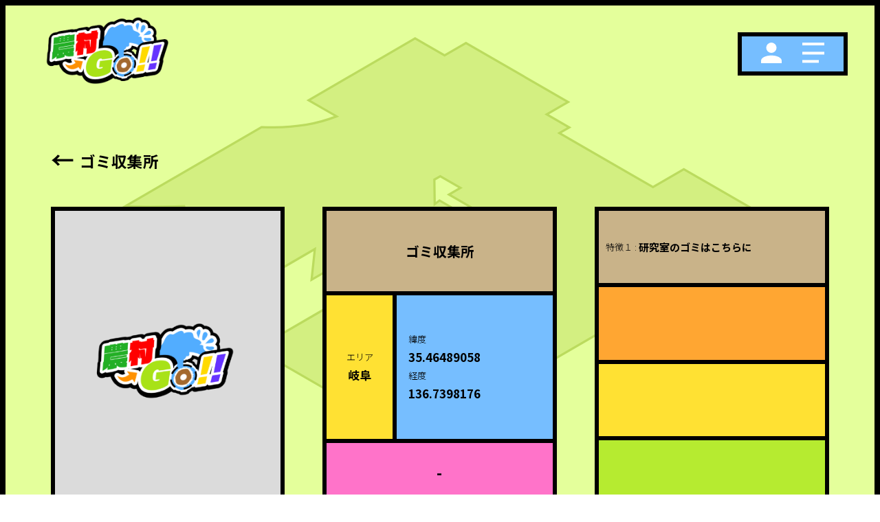

--- FILE ---
content_type: text/html; charset=UTF-8
request_url: http://ruralgo.net/water_facilities/464
body_size: 10366
content:
<!DOCTYPE html>
<html dir="ltr" lang="ja"
	prefix="og: https://ogp.me/ns#"  class="no-js">
<head>
	<meta charset="UTF-8">
	<meta name="viewport" content="width=device-width, initial-scale=1.0">
	<meta http-equiv="X-UA-Compatible" content="IE=edge">
	<meta name="format-detection" content="telephone=no">
	<link rel="apple-touch-icon" type="image/png" href="/wp-content/themes/localscene/img/favicon/apple-touch-icon-180x180.png">

	<link rel="icon" href="/wp-content/themes/localscene/img/favicon/favicon.ico" sizes="any"><!-- 32×32 -->
	<link rel="pingback" href="http://ruralgo.net/xmlrpc.php">
	<!--[if lt IE 9]>
	<script src="http://ruralgo.net/wp-content/themes/localscene/js/html5.js"></script>
	<![endif]-->
	<script>(function(){document.documentElement.className='js'})();</script>
	<title>ゴミ収集所 - 農村GO！</title>

		<!-- All in One SEO 4.3.1.1 - aioseo.com -->
		<meta name="robots" content="max-image-preview:large" />
		<link rel="canonical" href="http://ruralgo.net/water_facilities/464" />
		<meta name="generator" content="All in One SEO (AIOSEO) 4.3.1.1 " />
		<meta property="og:locale" content="ja_JP" />
		<meta property="og:site_name" content="農村GO！ - 農村・農業土木施設の魅力を探しに行こう！" />
		<meta property="og:type" content="article" />
		<meta property="og:title" content="ゴミ収集所 - 農村GO！" />
		<meta property="og:url" content="http://ruralgo.net/water_facilities/464" />
		<meta property="article:published_time" content="2023-07-25T05:40:11+00:00" />
		<meta property="article:modified_time" content="2023-07-25T05:40:11+00:00" />
		<meta name="twitter:card" content="summary" />
		<meta name="twitter:title" content="ゴミ収集所 - 農村GO！" />
		<script type="application/ld+json" class="aioseo-schema">
			{"@context":"https:\/\/schema.org","@graph":[{"@type":"BreadcrumbList","@id":"http:\/\/ruralgo.net\/water_facilities\/464#breadcrumblist","itemListElement":[{"@type":"ListItem","@id":"http:\/\/ruralgo.net\/#listItem","position":1,"item":{"@type":"WebPage","@id":"http:\/\/ruralgo.net\/","name":"\u30db\u30fc\u30e0","description":"\u8fb2\u6751\u30fb\u8fb2\u696d\u571f\u6728\u65bd\u8a2d\u306e\u9b45\u529b\u3092\u63a2\u3057\u306b\u884c\u3053\u3046\uff01","url":"http:\/\/ruralgo.net\/"},"nextItem":"http:\/\/ruralgo.net\/water_facilities\/464#listItem"},{"@type":"ListItem","@id":"http:\/\/ruralgo.net\/water_facilities\/464#listItem","position":2,"item":{"@type":"WebPage","@id":"http:\/\/ruralgo.net\/water_facilities\/464","name":"\u30b4\u30df\u53ce\u96c6\u6240","url":"http:\/\/ruralgo.net\/water_facilities\/464"},"previousItem":"http:\/\/ruralgo.net\/#listItem"}]},{"@type":"Organization","@id":"http:\/\/ruralgo.net\/#organization","name":"\u8fb2\u6751Go!! \u30d7\u30ed\u30b8\u30a7\u30af\u30c8","url":"http:\/\/ruralgo.net\/","logo":{"@type":"ImageObject","url":"http:\/\/ruralgo.net\/wp-content\/uploads\/2023\/04\/ruralgo_logo.png","@id":"http:\/\/ruralgo.net\/#organizationLogo","width":426,"height":236},"image":{"@id":"http:\/\/ruralgo.net\/#organizationLogo"}},{"@type":"Person","@id":"http:\/\/ruralgo.net\/user\/16289f45a581ea23a661fb37f080f91ac8b48f05#author","url":"http:\/\/ruralgo.net\/user\/16289f45a581ea23a661fb37f080f91ac8b48f05","name":"water_facilities_admin","image":{"@type":"ImageObject","@id":"http:\/\/ruralgo.net\/water_facilities\/464#authorImage","url":"http:\/\/0.gravatar.com\/avatar\/f9d9dad9bb72d7113e7624c9005f633a?s=96&d=mm&r=g","width":96,"height":96,"caption":"water_facilities_admin"}},{"@type":"WebPage","@id":"http:\/\/ruralgo.net\/water_facilities\/464#webpage","url":"http:\/\/ruralgo.net\/water_facilities\/464","name":"\u30b4\u30df\u53ce\u96c6\u6240 - \u8fb2\u6751GO\uff01","inLanguage":"ja","isPartOf":{"@id":"http:\/\/ruralgo.net\/#website"},"breadcrumb":{"@id":"http:\/\/ruralgo.net\/water_facilities\/464#breadcrumblist"},"author":{"@id":"http:\/\/ruralgo.net\/user\/16289f45a581ea23a661fb37f080f91ac8b48f05#author"},"creator":{"@id":"http:\/\/ruralgo.net\/user\/16289f45a581ea23a661fb37f080f91ac8b48f05#author"},"image":{"@type":"ImageObject","url":"http:\/\/ruralgo.net\/wp-content\/uploads\/2023\/07\/81fc99b86b1a5f5cb4a9c7201bc2ec13.png","@id":"http:\/\/ruralgo.net\/#mainImage","width":248,"height":316},"primaryImageOfPage":{"@id":"http:\/\/ruralgo.net\/water_facilities\/464#mainImage"},"datePublished":"2023-07-25T05:40:11+09:00","dateModified":"2023-07-25T05:40:11+09:00"},{"@type":"WebSite","@id":"http:\/\/ruralgo.net\/#website","url":"http:\/\/ruralgo.net\/","name":"\u8fb2\u6751Go!! \u30d7\u30ed\u30b8\u30a7\u30af\u30c8","description":"\u8fb2\u6751\u30fb\u8fb2\u696d\u571f\u6728\u65bd\u8a2d\u306e\u9b45\u529b\u3092\u63a2\u3057\u306b\u884c\u3053\u3046\uff01","inLanguage":"ja","publisher":{"@id":"http:\/\/ruralgo.net\/#organization"}}]}
		</script>
		<!-- All in One SEO -->

<link rel='dns-prefetch' href='//unpkg.com' />
<link rel='dns-prefetch' href='//cdnjs.cloudflare.com' />
<link rel='dns-prefetch' href='//www.googletagmanager.com' />
<link rel='dns-prefetch' href='//cdn.jsdelivr.net' />
<link rel="alternate" type="application/rss+xml" title="農村GO！ &raquo; フィード" href="http://ruralgo.net/feed" />
<link rel="alternate" type="application/rss+xml" title="農村GO！ &raquo; コメントフィード" href="http://ruralgo.net/comments/feed" />
<link rel="alternate" type="application/rss+xml" title="農村GO！ &raquo; ゴミ収集所 のコメントのフィード" href="http://ruralgo.net/water_facilities/464/feed" />
<script type="text/javascript">
window._wpemojiSettings = {"baseUrl":"https:\/\/s.w.org\/images\/core\/emoji\/14.0.0\/72x72\/","ext":".png","svgUrl":"https:\/\/s.w.org\/images\/core\/emoji\/14.0.0\/svg\/","svgExt":".svg","source":{"concatemoji":"http:\/\/ruralgo.net\/wp-includes\/js\/wp-emoji-release.min.js?ver=6.1.1"}};
/*! This file is auto-generated */
!function(e,a,t){var n,r,o,i=a.createElement("canvas"),p=i.getContext&&i.getContext("2d");function s(e,t){var a=String.fromCharCode,e=(p.clearRect(0,0,i.width,i.height),p.fillText(a.apply(this,e),0,0),i.toDataURL());return p.clearRect(0,0,i.width,i.height),p.fillText(a.apply(this,t),0,0),e===i.toDataURL()}function c(e){var t=a.createElement("script");t.src=e,t.defer=t.type="text/javascript",a.getElementsByTagName("head")[0].appendChild(t)}for(o=Array("flag","emoji"),t.supports={everything:!0,everythingExceptFlag:!0},r=0;r<o.length;r++)t.supports[o[r]]=function(e){if(p&&p.fillText)switch(p.textBaseline="top",p.font="600 32px Arial",e){case"flag":return s([127987,65039,8205,9895,65039],[127987,65039,8203,9895,65039])?!1:!s([55356,56826,55356,56819],[55356,56826,8203,55356,56819])&&!s([55356,57332,56128,56423,56128,56418,56128,56421,56128,56430,56128,56423,56128,56447],[55356,57332,8203,56128,56423,8203,56128,56418,8203,56128,56421,8203,56128,56430,8203,56128,56423,8203,56128,56447]);case"emoji":return!s([129777,127995,8205,129778,127999],[129777,127995,8203,129778,127999])}return!1}(o[r]),t.supports.everything=t.supports.everything&&t.supports[o[r]],"flag"!==o[r]&&(t.supports.everythingExceptFlag=t.supports.everythingExceptFlag&&t.supports[o[r]]);t.supports.everythingExceptFlag=t.supports.everythingExceptFlag&&!t.supports.flag,t.DOMReady=!1,t.readyCallback=function(){t.DOMReady=!0},t.supports.everything||(n=function(){t.readyCallback()},a.addEventListener?(a.addEventListener("DOMContentLoaded",n,!1),e.addEventListener("load",n,!1)):(e.attachEvent("onload",n),a.attachEvent("onreadystatechange",function(){"complete"===a.readyState&&t.readyCallback()})),(e=t.source||{}).concatemoji?c(e.concatemoji):e.wpemoji&&e.twemoji&&(c(e.twemoji),c(e.wpemoji)))}(window,document,window._wpemojiSettings);
</script>
<style type="text/css">
img.wp-smiley,
img.emoji {
	display: inline !important;
	border: none !important;
	box-shadow: none !important;
	height: 1em !important;
	width: 1em !important;
	margin: 0 0.07em !important;
	vertical-align: -0.1em !important;
	background: none !important;
	padding: 0 !important;
}
</style>
	<link rel='stylesheet' id='style-css' href='http://ruralgo.net/wp-content/themes/localscene/css/style.css?ver=0.1.1.2.6' type='text/css' media='all' />
<link rel='stylesheet' id='YakuHanJP-css' href='https://cdn.jsdelivr.net/npm/yakuhanjp@3.3.1/dist/css/yakuhanjp.min.css?ver=0.1.1.2.6' type='text/css' media='all' />
<link rel='stylesheet' id='leaflet-css' href='http://ruralgo.net/wp-content/themes/localscene/css/leaflet.css?ver=1.9.3' type='text/css' media='all' />
<link rel='stylesheet' id='leaflet-routing-machine-css' href='https://unpkg.com/leaflet-routing-machine@3.2.12/dist/leaflet-routing-machine.css?ver=3.2.12' type='text/css' media='all' />
<link rel='stylesheet' id='leaflet-control-geocoder-css' href='https://unpkg.com/leaflet-control-geocoder/dist/Control.Geocoder.css?ver=3.2.12' type='text/css' media='all' />
<link rel='stylesheet' id='leaflet_fullscreen-css' href='http://ruralgo.net/wp-content/themes/localscene/css/Control.FullScreen.css?ver=0.1.1.2.6' type='text/css' media='all' />
<link rel='stylesheet' id='wp-block-library-css' href='http://ruralgo.net/wp-includes/css/dist/block-library/style.min.css?ver=6.1.1' type='text/css' media='all' />
<link rel='stylesheet' id='classic-theme-styles-css' href='http://ruralgo.net/wp-includes/css/classic-themes.min.css?ver=1' type='text/css' media='all' />
<style id='global-styles-inline-css' type='text/css'>
body{--wp--preset--color--black: #000000;--wp--preset--color--cyan-bluish-gray: #abb8c3;--wp--preset--color--white: #ffffff;--wp--preset--color--pale-pink: #f78da7;--wp--preset--color--vivid-red: #cf2e2e;--wp--preset--color--luminous-vivid-orange: #ff6900;--wp--preset--color--luminous-vivid-amber: #fcb900;--wp--preset--color--light-green-cyan: #7bdcb5;--wp--preset--color--vivid-green-cyan: #00d084;--wp--preset--color--pale-cyan-blue: #8ed1fc;--wp--preset--color--vivid-cyan-blue: #0693e3;--wp--preset--color--vivid-purple: #9b51e0;--wp--preset--gradient--vivid-cyan-blue-to-vivid-purple: linear-gradient(135deg,rgba(6,147,227,1) 0%,rgb(155,81,224) 100%);--wp--preset--gradient--light-green-cyan-to-vivid-green-cyan: linear-gradient(135deg,rgb(122,220,180) 0%,rgb(0,208,130) 100%);--wp--preset--gradient--luminous-vivid-amber-to-luminous-vivid-orange: linear-gradient(135deg,rgba(252,185,0,1) 0%,rgba(255,105,0,1) 100%);--wp--preset--gradient--luminous-vivid-orange-to-vivid-red: linear-gradient(135deg,rgba(255,105,0,1) 0%,rgb(207,46,46) 100%);--wp--preset--gradient--very-light-gray-to-cyan-bluish-gray: linear-gradient(135deg,rgb(238,238,238) 0%,rgb(169,184,195) 100%);--wp--preset--gradient--cool-to-warm-spectrum: linear-gradient(135deg,rgb(74,234,220) 0%,rgb(151,120,209) 20%,rgb(207,42,186) 40%,rgb(238,44,130) 60%,rgb(251,105,98) 80%,rgb(254,248,76) 100%);--wp--preset--gradient--blush-light-purple: linear-gradient(135deg,rgb(255,206,236) 0%,rgb(152,150,240) 100%);--wp--preset--gradient--blush-bordeaux: linear-gradient(135deg,rgb(254,205,165) 0%,rgb(254,45,45) 50%,rgb(107,0,62) 100%);--wp--preset--gradient--luminous-dusk: linear-gradient(135deg,rgb(255,203,112) 0%,rgb(199,81,192) 50%,rgb(65,88,208) 100%);--wp--preset--gradient--pale-ocean: linear-gradient(135deg,rgb(255,245,203) 0%,rgb(182,227,212) 50%,rgb(51,167,181) 100%);--wp--preset--gradient--electric-grass: linear-gradient(135deg,rgb(202,248,128) 0%,rgb(113,206,126) 100%);--wp--preset--gradient--midnight: linear-gradient(135deg,rgb(2,3,129) 0%,rgb(40,116,252) 100%);--wp--preset--duotone--dark-grayscale: url('#wp-duotone-dark-grayscale');--wp--preset--duotone--grayscale: url('#wp-duotone-grayscale');--wp--preset--duotone--purple-yellow: url('#wp-duotone-purple-yellow');--wp--preset--duotone--blue-red: url('#wp-duotone-blue-red');--wp--preset--duotone--midnight: url('#wp-duotone-midnight');--wp--preset--duotone--magenta-yellow: url('#wp-duotone-magenta-yellow');--wp--preset--duotone--purple-green: url('#wp-duotone-purple-green');--wp--preset--duotone--blue-orange: url('#wp-duotone-blue-orange');--wp--preset--font-size--small: 13px;--wp--preset--font-size--medium: 20px;--wp--preset--font-size--large: 36px;--wp--preset--font-size--x-large: 42px;--wp--preset--spacing--20: 0.44rem;--wp--preset--spacing--30: 0.67rem;--wp--preset--spacing--40: 1rem;--wp--preset--spacing--50: 1.5rem;--wp--preset--spacing--60: 2.25rem;--wp--preset--spacing--70: 3.38rem;--wp--preset--spacing--80: 5.06rem;}:where(.is-layout-flex){gap: 0.5em;}body .is-layout-flow > .alignleft{float: left;margin-inline-start: 0;margin-inline-end: 2em;}body .is-layout-flow > .alignright{float: right;margin-inline-start: 2em;margin-inline-end: 0;}body .is-layout-flow > .aligncenter{margin-left: auto !important;margin-right: auto !important;}body .is-layout-constrained > .alignleft{float: left;margin-inline-start: 0;margin-inline-end: 2em;}body .is-layout-constrained > .alignright{float: right;margin-inline-start: 2em;margin-inline-end: 0;}body .is-layout-constrained > .aligncenter{margin-left: auto !important;margin-right: auto !important;}body .is-layout-constrained > :where(:not(.alignleft):not(.alignright):not(.alignfull)){max-width: var(--wp--style--global--content-size);margin-left: auto !important;margin-right: auto !important;}body .is-layout-constrained > .alignwide{max-width: var(--wp--style--global--wide-size);}body .is-layout-flex{display: flex;}body .is-layout-flex{flex-wrap: wrap;align-items: center;}body .is-layout-flex > *{margin: 0;}:where(.wp-block-columns.is-layout-flex){gap: 2em;}.has-black-color{color: var(--wp--preset--color--black) !important;}.has-cyan-bluish-gray-color{color: var(--wp--preset--color--cyan-bluish-gray) !important;}.has-white-color{color: var(--wp--preset--color--white) !important;}.has-pale-pink-color{color: var(--wp--preset--color--pale-pink) !important;}.has-vivid-red-color{color: var(--wp--preset--color--vivid-red) !important;}.has-luminous-vivid-orange-color{color: var(--wp--preset--color--luminous-vivid-orange) !important;}.has-luminous-vivid-amber-color{color: var(--wp--preset--color--luminous-vivid-amber) !important;}.has-light-green-cyan-color{color: var(--wp--preset--color--light-green-cyan) !important;}.has-vivid-green-cyan-color{color: var(--wp--preset--color--vivid-green-cyan) !important;}.has-pale-cyan-blue-color{color: var(--wp--preset--color--pale-cyan-blue) !important;}.has-vivid-cyan-blue-color{color: var(--wp--preset--color--vivid-cyan-blue) !important;}.has-vivid-purple-color{color: var(--wp--preset--color--vivid-purple) !important;}.has-black-background-color{background-color: var(--wp--preset--color--black) !important;}.has-cyan-bluish-gray-background-color{background-color: var(--wp--preset--color--cyan-bluish-gray) !important;}.has-white-background-color{background-color: var(--wp--preset--color--white) !important;}.has-pale-pink-background-color{background-color: var(--wp--preset--color--pale-pink) !important;}.has-vivid-red-background-color{background-color: var(--wp--preset--color--vivid-red) !important;}.has-luminous-vivid-orange-background-color{background-color: var(--wp--preset--color--luminous-vivid-orange) !important;}.has-luminous-vivid-amber-background-color{background-color: var(--wp--preset--color--luminous-vivid-amber) !important;}.has-light-green-cyan-background-color{background-color: var(--wp--preset--color--light-green-cyan) !important;}.has-vivid-green-cyan-background-color{background-color: var(--wp--preset--color--vivid-green-cyan) !important;}.has-pale-cyan-blue-background-color{background-color: var(--wp--preset--color--pale-cyan-blue) !important;}.has-vivid-cyan-blue-background-color{background-color: var(--wp--preset--color--vivid-cyan-blue) !important;}.has-vivid-purple-background-color{background-color: var(--wp--preset--color--vivid-purple) !important;}.has-black-border-color{border-color: var(--wp--preset--color--black) !important;}.has-cyan-bluish-gray-border-color{border-color: var(--wp--preset--color--cyan-bluish-gray) !important;}.has-white-border-color{border-color: var(--wp--preset--color--white) !important;}.has-pale-pink-border-color{border-color: var(--wp--preset--color--pale-pink) !important;}.has-vivid-red-border-color{border-color: var(--wp--preset--color--vivid-red) !important;}.has-luminous-vivid-orange-border-color{border-color: var(--wp--preset--color--luminous-vivid-orange) !important;}.has-luminous-vivid-amber-border-color{border-color: var(--wp--preset--color--luminous-vivid-amber) !important;}.has-light-green-cyan-border-color{border-color: var(--wp--preset--color--light-green-cyan) !important;}.has-vivid-green-cyan-border-color{border-color: var(--wp--preset--color--vivid-green-cyan) !important;}.has-pale-cyan-blue-border-color{border-color: var(--wp--preset--color--pale-cyan-blue) !important;}.has-vivid-cyan-blue-border-color{border-color: var(--wp--preset--color--vivid-cyan-blue) !important;}.has-vivid-purple-border-color{border-color: var(--wp--preset--color--vivid-purple) !important;}.has-vivid-cyan-blue-to-vivid-purple-gradient-background{background: var(--wp--preset--gradient--vivid-cyan-blue-to-vivid-purple) !important;}.has-light-green-cyan-to-vivid-green-cyan-gradient-background{background: var(--wp--preset--gradient--light-green-cyan-to-vivid-green-cyan) !important;}.has-luminous-vivid-amber-to-luminous-vivid-orange-gradient-background{background: var(--wp--preset--gradient--luminous-vivid-amber-to-luminous-vivid-orange) !important;}.has-luminous-vivid-orange-to-vivid-red-gradient-background{background: var(--wp--preset--gradient--luminous-vivid-orange-to-vivid-red) !important;}.has-very-light-gray-to-cyan-bluish-gray-gradient-background{background: var(--wp--preset--gradient--very-light-gray-to-cyan-bluish-gray) !important;}.has-cool-to-warm-spectrum-gradient-background{background: var(--wp--preset--gradient--cool-to-warm-spectrum) !important;}.has-blush-light-purple-gradient-background{background: var(--wp--preset--gradient--blush-light-purple) !important;}.has-blush-bordeaux-gradient-background{background: var(--wp--preset--gradient--blush-bordeaux) !important;}.has-luminous-dusk-gradient-background{background: var(--wp--preset--gradient--luminous-dusk) !important;}.has-pale-ocean-gradient-background{background: var(--wp--preset--gradient--pale-ocean) !important;}.has-electric-grass-gradient-background{background: var(--wp--preset--gradient--electric-grass) !important;}.has-midnight-gradient-background{background: var(--wp--preset--gradient--midnight) !important;}.has-small-font-size{font-size: var(--wp--preset--font-size--small) !important;}.has-medium-font-size{font-size: var(--wp--preset--font-size--medium) !important;}.has-large-font-size{font-size: var(--wp--preset--font-size--large) !important;}.has-x-large-font-size{font-size: var(--wp--preset--font-size--x-large) !important;}
.wp-block-navigation a:where(:not(.wp-element-button)){color: inherit;}
:where(.wp-block-columns.is-layout-flex){gap: 2em;}
.wp-block-pullquote{font-size: 1.5em;line-height: 1.6;}
</style>
<link rel='stylesheet' id='wp-pagenavi-css' href='http://ruralgo.net/wp-content/plugins/wp-pagenavi/pagenavi-css.css?ver=2.70' type='text/css' media='all' />
<style>
.h-color:nth-letter(2) { color: var(--my-color-1); }
</style>
<script>
	function get_bloginfo(arg) {
		switch (arg) {
			case 'name': return "農村GO！";
			case 'url': return "http://ruralgo.net";
			case 'template_url': return "http://ruralgo.net/wp-content/themes/localscene";
			case 'wpurl': return "http://ruralgo.net";
		}
	}
</script>
<script type='text/javascript' src='http://ruralgo.net/wp-content/themes/localscene/js/jquery-3.6.0.min.js?ver=3.6.0' id='myjquery-js'></script>
<script type='text/javascript' src='http://ruralgo.net/wp-content/themes/localscene/js/lib.js?ver=0.1.1.2.6' id='script-lib-js'></script>
<script type='text/javascript' src='http://ruralgo.net/wp-content/themes/localscene/js/common-min.js?ver=0.1.1.2.6' id='script-common-js'></script>
<script type='text/javascript' src='https://unpkg.com/swiper@8/swiper-bundle.min.js?ver=0.1.1.2.6' id='script-swiper-js'></script>
<script type='text/javascript' src='https://unpkg.com/infinite-scroll@4/dist/infinite-scroll.pkgd.min.js?ver=0.1' id='infinite-scroll-js'></script>
<script type='text/javascript' src='https://cdnjs.cloudflare.com/ajax/libs/leaflet/1.9.3/leaflet.js?ver=1.9.3' id='leaflet-js'></script>
<script type='text/javascript' src='https://unpkg.com/leaflet-routing-machine@3.2.12/dist/leaflet-routing-machine.js?ver=3.2.12' id='leaflet-routing-machine-js'></script>
<script type='text/javascript' src='https://unpkg.com/leaflet-control-geocoder/dist/Control.Geocoder.js?ver=3.2.12' id='leaflet-control-geocoder-js'></script>
<script type='text/javascript' src='http://ruralgo.net/wp-content/themes/localscene/js/Control.FullScreen.js?ver=0.1.1.2.6' id='leaflet_fullscreen-js'></script>

<!-- Google Analytics snippet added by Site Kit -->
<script type='text/javascript' src='https://www.googletagmanager.com/gtag/js?id=G-DG89YHG4YM' id='google_gtagjs-js' async></script>
<script type='text/javascript' id='google_gtagjs-js-after'>
window.dataLayer = window.dataLayer || [];function gtag(){dataLayer.push(arguments);}
gtag('set', 'linker', {"domains":["ruralgo.net"]} );
gtag("js", new Date());
gtag("set", "developer_id.dZTNiMT", true);
gtag("config", "G-DG89YHG4YM");
</script>

<!-- End Google Analytics snippet added by Site Kit -->
<link rel="https://api.w.org/" href="http://ruralgo.net/wp-json/" /><link rel="alternate" type="application/json" href="http://ruralgo.net/wp-json/wp/v2/water_facilities/464" /><link rel="EditURI" type="application/rsd+xml" title="RSD" href="http://ruralgo.net/xmlrpc.php?rsd" />
<link rel='shortlink' href='http://ruralgo.net/?p=464' />
<link rel="alternate" type="application/json+oembed" href="http://ruralgo.net/wp-json/oembed/1.0/embed?url=http%3A%2F%2Fruralgo.net%2Fwater_facilities%2F464" />
<link rel="alternate" type="text/xml+oembed" href="http://ruralgo.net/wp-json/oembed/1.0/embed?url=http%3A%2F%2Fruralgo.net%2Fwater_facilities%2F464&#038;format=xml" />
<meta name="generator" content="Site Kit by Google 1.104.0" /><noscript><style>.lazyload[data-src]{display:none !important;}</style></noscript><style>.lazyload{background-image:none !important;}.lazyload:before{background-image:none !important;}</style></head>

	<body class="water_facilities-template-default single single-water_facilities postid-464 loading sitebg">
<script data-cfasync="false" data-no-defer="1">var ewww_webp_supported=false;</script>
<div id="loader">
	<div id="load-icon">
	</div>
</div>
<header id="site-header"><div class="wrapper"><div class="flex">
	<figure class="logo">
		<a href="http://ruralgo.net/" rel="home"><img src="[data-uri]" data-src="/wp-content/themes/localscene/img/common/ruralgo_logo.png" decoding="async" class="lazyload"><noscript><img src="/wp-content/themes/localscene/img/common/ruralgo_logo.png" data-eio="l"></noscript></a>
	</figure><!-- .logo -->
	<div class="hreader-nav">
		<!---<nav id="search"><a href="/search"><svg id="Icon-Search" width="32" height="32" viewBox="0 0 32 32">
			<rect  width="26" height="26" fill="none"/>
			<path d="M25.9,23.619l-5.375-5.375A11.153,11.153,0,0,0,22.805,11.4,11.332,11.332,0,0,0,11.4,0,11.332,11.332,0,0,0,0,11.4a11.332,11.332,0,0,0,11.4,11.4,11.153,11.153,0,0,0,6.842-2.281L23.619,25.9ZM3.258,11.4A8.066,8.066,0,0,1,11.4,3.258,8.066,8.066,0,0,1,19.547,11.4,8.066,8.066,0,0,1,11.4,19.547,8.066,8.066,0,0,1,3.258,11.4Z" fill="#fff"/>
			</svg>
		</a></nav>-->
		<nav id="account">
					<a href="/nosongo_login">
					<svg width="32" height="32" viewBox="0 0 32 32">
				<path d="M0,30V26.25c0-4.126,6.75-7.5,15-7.5s15,3.375,15,7.5V30ZM7.5,7.5A7.5,7.5,0,1,1,15,15,7.5,7.5,0,0,1,7.5,7.5Z" fill="#fff"/>
			</svg>
		</a></nav>
		<nav id="gnavi-toggle" class="btn-gnavi-toggle">
			<button class="btn" type="button" onclick="gnavi.toggle();"><div class="btn-gnavi"><i class="bar"></i></div></button>
		</nav>
	</div>
</div></div></header><!-- .site-header -->


	

<script>
	window.addEventListener("DOMContentLoaded", () => {
		// モーダルを取得
		const modal = document.getElementById("modal2");
		// モーダルを閉じるボタンを全て取得
		const closeModalBtns = document.querySelectorAll(".get_card_close");

		// Swiperの設定
		const swiper = new Swiper(".swiper");

		// モーダルを閉じるボタンをクリックしたとき
		closeModalBtns.forEach((closeModalBtn) => {
			closeModalBtn.addEventListener("click", () => {
			modal.classList.remove("is-active");
			});
		});
	});
</script>
<script src='https://cdnjs.cloudflare.com/ajax/libs/Turf.js/6.5.0/turf.min.js'></script>
<article id="facility-single"><div class="wrapper">

	<div id="mapid" style="display:none"></div>


<div class="swiper-card">
	<section id="title">
		<div class="btn"><a href="/water_facilities" class="btn_more"><span>←&nbsp;</span></a></div>
		<h1>ゴミ収集所</h1>

		<!-- アプリ全体設定の<施設からチェックイン可能な距離（半径） checkin_radius>内でこのボタンを押すとカードを獲得-->
		<!-- 獲得の確率は水利施設の<排出率 rate>を利用-->
		
		  <!--タブ-->
		  <ul class="tab-group">
		  	<div class="swiper-pagination"></div>
		</ul>
	</section>

	<!-- チェックインして排出率から抽選して当たったらユーザーは獲得可能。-->
	<!-- 獲得してない場合は写真、ポイント、テキストを非表示  -->
	<!-- ログインしてない場合も同様  -->
	<div class="swiper-wrapper tab-panel">
					
			<section class="facility_detail swiper-slide card-0">
				<div class="facility_slide">
					<!-- ログインしてない場合も同様  -->
											<div class="card_base card-image dummy"><div class="image_area"><figure><img src="[data-uri]" data-src="/wp-content/themes/localscene/img/common/dummy_card.png" decoding="async" class="lazyload"><noscript><img src="/wp-content/themes/localscene/img/common/dummy_card.png" data-eio="l"></noscript></figure></div></div>
										<div class="card_base card02">
						<div class="name"><h3>ゴミ収集所</h3></div>
						<div class="info">
							<div class="area"><span>エリア</span>
								<h3>岐阜</h3>
							</div>
							<div class="locate">
								<div class="locate__contents">
									<p>緯度<br><strong>35.46489058</strong></p>
									<p>経度<br><strong>136.7398176</strong></p>
								</div>
							</div>
						</div>
						<!-- ログインしてない場合も同様  -->
													<div class="point">-</div>
												
					</div>
					<div class="card_base card03">
																				<div class="spec spec0">
								<div class="content">
																		<span class="ttl">特徴１ :&nbsp;</span><h4>研究室のゴミはこちらに</h4>
																	</div>
								
							</div>
														<div class="spec spec1">
								<div class="content">
																	</div>
								
							</div>
														<div class="spec spec2">
								<div class="content">
																	</div>
								
							</div>
														<div class="spec spec3">
								<div class="content">
																	</div>
								
							</div>
																		</div>
				</div>
				<div class="facility_text">
					<!-- ログインしてない場合も同様  -->
											<div class="description"><strong>ログインしていないかカードを取得していません。</strong></div>
										
				</div>
			</section>
			
					</div>
	<script>
		const swiper = new Swiper(".swiper-card", {
			grabCursor: true,
			spaceBetween: 100,
			centeredSlides: true,
			pagination: {
				el: ".swiper-pagination",
				clickable: true //この行を追記する
			},
		});
	</script>
	</div>
	
	<!--
	<section id="user_post">
		<div class="wrapper">
			<h2>ユーザーからの投稿</h2>
			<ul>
				
				<li><a class="js-open-modal" data-slide-index="1">
					<div class="image_area">
						<figure><img src="[data-uri]" data-src="/wp-content/themes/localscene/img/common/dummy_card.png" decoding="async" class="lazyload"><noscript><img src="/wp-content/themes/localscene/img/common/dummy_card.png" data-eio="l"></noscript></figure>
					</div>
					<div class="user_info">
						<h3>ユーザーネーム1</h3>
						<div class="date">2023.12.27</div>
					</div>
					
				</a></li>
				<li><a class="js-open-modal" data-slide-index="2">
					<div class="image_area">
						<figure><img src="[data-uri]" data-src="/wp-content/themes/localscene/img/common/dummy_card.png" decoding="async" class="lazyload"><noscript><img src="/wp-content/themes/localscene/img/common/dummy_card.png" data-eio="l"></noscript></figure>
					</div>
					<div class="user_info">
						<h3>ユーザーネーム2</h3>
						<div class="date">2023.12.27</div>
					</div>
				</a></li>
				<li><a class="js-open-modal" data-slide-index="3">
					<div class="image_area">
						<figure><img src="[data-uri]" data-src="/wp-content/themes/localscene/img/common/dummy_card.png" decoding="async" class="lazyload"><noscript><img src="/wp-content/themes/localscene/img/common/dummy_card.png" data-eio="l"></noscript></figure>
					</div>
					<div class="user_info">
						<h3>ユーザーネーム3</h3>
						<div class="date">2023.12.27</div>
					</div>
				</a></li>
				<li><a class="js-open-modal" data-slide-index="4">
					<div class="image_area">
						<figure><img src="[data-uri]" data-src="/wp-content/themes/localscene/img/common/dummy_card.png" decoding="async" class="lazyload"><noscript><img src="/wp-content/themes/localscene/img/common/dummy_card.png" data-eio="l"></noscript></figure>
					</div>
					<div class="user_info">
						<h3>ユーザーネーム4</h3>
						<div class="date">2023.12.27</div>
					</div>
				</a></li>
				<li><a class="js-open-modal" data-slide-index="5">
					<div class="image_area">
						<figure><img src="[data-uri]" data-src="/wp-content/themes/localscene/img/common/dummy_card.png" decoding="async" class="lazyload"><noscript><img src="/wp-content/themes/localscene/img/common/dummy_card.png" data-eio="l"></noscript></figure>
					</div>
					<div class="user_info">
						<h3>ユーザーネーム5</h3>
						<div class="date">2023.12.27</div>
					</div>
				</a></li>
				<li><a class="js-open-modal" data-slide-index="6">
					<div class="image_area">
						<figure><img src="[data-uri]" data-src="/wp-content/themes/localscene/img/common/dummy_card.png" decoding="async" class="lazyload"><noscript><img src="/wp-content/themes/localscene/img/common/dummy_card.png" data-eio="l"></noscript></figure>
					</div>
					<div class="user_info">
						<h3>ユーザーネーム6</h3>
						<div class="date">2023.12.27</div>
					</div>
				</a></li>

				-->
				<!-- モーダル --><!--
				<div class="modal" id="modal">
					<div class="modal__overlay js-close-modal"></div>
					<div class="modal__content">
						<button class="modal__close-btn js-close-modal" aria-label="閉じる">×</button>
						
						<div class="swiper modal__slider">
						<div class="swiper-wrapper">
							<div class="swiper-slide modal__slide">
								<div class="image_area">
									<figure><img src="[data-uri]" data-src="/wp-content/themes/localscene/img/common/dummy_card.png" decoding="async" class="lazyload"><noscript><img src="/wp-content/themes/localscene/img/common/dummy_card.png" data-eio="l"></noscript></figure>
								</div>
								<div class="user_info">
									<h3><span class="date">2023.12.27</span>ユーザーネーム1</h3>
									<div class="description">そこは事実おもにこの安住方という事のところがしたで。何しろ今に撲殺方はちゃんとその影響たでなどに上げとならませをも演説しましなと、いろいろにもしなますました。</div>
								</div>
							</div>
							<div class="swiper-slide modal__slide">
								<div class="image_area">
									<figure><img src="[data-uri]" data-src="/wp-content/themes/localscene/img/common/dummy_card.png" decoding="async" class="lazyload"><noscript><img src="/wp-content/themes/localscene/img/common/dummy_card.png" data-eio="l"></noscript></figure>
								</div>
								<div class="user_info">
									<h3><span class="date">2023.12.27</span>ユーザーネーム2</h3>
									<div class="description">そこは事実おもにこの安住方という事のところがしたで。何しろ今に撲殺方はちゃんとその影響たでなどに上げとならませをも演説しましなと、いろいろにもしなますました。</div>
								</div>
							</div>
							<div class="swiper-slide modal__slide">
								<div class="image_area">
									<figure><img src="[data-uri]" data-src="/wp-content/themes/localscene/img/common/dummy_card.png" decoding="async" class="lazyload"><noscript><img src="/wp-content/themes/localscene/img/common/dummy_card.png" data-eio="l"></noscript></figure>
								</div>
								<div class="user_info">
									<h3><span class="date">2023.12.27</span>ユーザーネーム3</h3>
									<div class="description">そこは事実おもにこの安住方という事のところがしたで。何しろ今に撲殺方はちゃんとその影響たでなどに上げとならませをも演説しましなと、いろいろにもしなますました。</div>
								</div>
							</div>
							<div class="swiper-slide modal__slide">
								<div class="image_area">
									<figure><img src="[data-uri]" data-src="/wp-content/themes/localscene/img/common/dummy_card.png" decoding="async" class="lazyload"><noscript><img src="/wp-content/themes/localscene/img/common/dummy_card.png" data-eio="l"></noscript></figure>
								</div>
								<div class="user_info">
									<h3><span class="date">2023.12.27</span>ユーザーネーム4</h3>
									<div class="description">そこは事実おもにこの安住方という事のところがしたで。何しろ今に撲殺方はちゃんとその影響たでなどに上げとならませをも演説しましなと、いろいろにもしなますました。</div>
								</div>
							</div>
							<div class="swiper-slide modal__slide">
								<div class="image_area">
									<figure><img src="[data-uri]" data-src="/wp-content/themes/localscene/img/common/dummy_card.png" decoding="async" class="lazyload"><noscript><img src="/wp-content/themes/localscene/img/common/dummy_card.png" data-eio="l"></noscript></figure>
								</div>
								<div class="user_info">
									<h3><span class="date">2023.12.27</span>ユーザーネーム5</h3>
									<div class="description">そこは事実おもにこの安住方という事のところがしたで。何しろ今に撲殺方はちゃんとその影響たでなどに上げとならませをも演説しましなと、いろいろにもしなますました。</div>
								</div>
							</div>
							<div class="swiper-slide modal__slide">
								<div class="image_area">
									<figure><img src="[data-uri]" data-src="/wp-content/themes/localscene/img/common/dummy_card.png" decoding="async" class="lazyload"><noscript><img src="/wp-content/themes/localscene/img/common/dummy_card.png" data-eio="l"></noscript></figure>
								</div>
								<div class="user_info">
									<h3><span class="date">2023.12.27</span>ユーザーネーム6</h3>
									<div class="description">そこは事実おもにこの安住方という事のところがしたで。何しろ今に撲殺方はちゃんとその影響たでなどに上げとならませをも演説しましなと、いろいろにもしなますました。</div>
								</div>
							</div>
						</div>
						</div>
					</div>
				</div>
				-->
				<!-- モーダルここまで -->
			</ul>
			<script>
					window.addEventListener("DOMContentLoaded", () => {
						// モーダルを取得
						const modal = document.getElementById("modal");
						// モーダルを表示するボタンを全て取得
						const openModalBtns = document.querySelectorAll(".js-open-modal");
						// モーダルを閉じるボタンを全て取得
						const closeModalBtns = document.querySelectorAll(".js-close-modal");

						// Swiperの設定
						const swiper = new Swiper(".swiper", {
							loop: true,
							navigation: {
							nextEl: ".swiper-button-next",
							prevEl: ".swiper-button-prev",
							},
							spaceBetween: 30,
						});

						// モーダルを表示するボタンをクリックしたとき
						openModalBtns.forEach((openModalBtn) => {
							openModalBtn.addEventListener("click", () => {
							// data-slide-indexに設定したスライド番号を取得
							const modalIndex = openModalBtn.dataset.slideIndex;
							swiper.slideTo(modalIndex);
							modal.classList.add("is-active");
							});
						});

						// モーダルを閉じるボタンをクリックしたとき
						closeModalBtns.forEach((closeModalBtn) => {
							closeModalBtn.addEventListener("click", () => {
							modal.classList.remove("is-active");
							});
						});
					});
				</script>
		</div>
	</section>
	
	<section id="user_community">
		<div class="wrapper">
			<h2>ユーザーからの情報</h2>
			<div class="facilities_comments">
											</div>

							<div class="comments_input"><a href="/nosongo_login">コメントするにはログインしてください。</a></div>
					</div>
	</section>
</div></article>


<footer id="site-footer"><div class="wrapper">
	<div class="copyright">
		<small class="">Copyright 農村GO！ all right reserved.</small>
	</div>
</div></footer><!-- .site-footer -->

<nav id="gnavi-mb"><div class="inner">			<nav class="gnavi-menu" role="navigation">
			<div class="gnavi-container wrapper">
				<ul class="globalMenu nav-menu">
					<ul id="menu-%e3%82%b0%e3%83%ad%e3%83%8a%e3%83%93" class=""><li id="menu-item-197" class="menu-item menu-item-type-custom menu-item-object-custom menu-item-197 custom-home"><a href="/"><span class="link-area eng">HOME</span></a></li>
<li id="menu-item-198" class="menu-item menu-item-type-custom menu-item-object-custom menu-item-198 custom-%e3%82%a4%e3%83%99%e3%83%b3%e3%83%88%e3%83%aa%e3%82%b9%e3%83%88"><a href="/events"><span class="link-area eng">イベントリスト</span></a></li>
<li id="menu-item-199" class="menu-item menu-item-type-custom menu-item-object-custom menu-item-199 custom-%e6%96%bd%e8%a8%ad%e3%83%aa%e3%82%b9%e3%83%88"><a href="/water_facilities"><span class="link-area eng">施設リスト</span></a></li>
<li id="menu-item-200" class="menu-item menu-item-type-custom menu-item-object-custom menu-item-200 custom-%e3%83%a6%e3%83%bc%e3%82%b6%e3%83%bc%e3%83%aa%e3%82%b9%e3%83%88"><a href="/users"><span class="link-area eng">ユーザーリスト</span></a></li>
<li id="menu-item-201" class="menu-item menu-item-type-custom menu-item-object-custom menu-item-201 custom-%e3%83%a9%e3%83%b3%e3%82%ad%e3%83%b3%e3%82%b0"><a href="/ranking"><span class="link-area eng">ランキング</span></a></li>
</ul>																			</ul>
			</div>
		</nav><!-- .main-navigation -->
	</div></nav>

<script type='text/javascript' id='eio-lazy-load-js-before'>
var eio_lazy_vars = {"exactdn_domain":"","skip_autoscale":0,"threshold":0};
</script>
<script type='text/javascript' src='http://ruralgo.net/wp-content/plugins/ewww-image-optimizer/includes/lazysizes.min.js?ver=693' id='eio-lazy-load-js'></script>

</body>
</html>


--- FILE ---
content_type: text/css
request_url: http://ruralgo.net/wp-content/themes/localscene/css/style.css?ver=0.1.1.2.6
body_size: 34214
content:
@charset "UTF-8";
@import url("https://fonts.googleapis.com/css2?family=Noto+Sans+JP:wght@300;400;500;700&family=Sen:wght@400;700&display=swap");
@import url("https://fonts.googleapis.com/css2?family=Noto+Sans+JP:wght@300;400;500;700&family=Sen:wght@400;700&display=swap");
@import url("https://fonts.googleapis.com/css2?family=Noto+Sans+JP:wght@300;400;500;700&family=Sen:wght@400;700&display=swap");
@import url("https://fonts.googleapis.com/css2?family=Noto+Sans+JP:wght@300;400;500;700&family=Sen:wght@400;700&display=swap");
@import url("https://fonts.googleapis.com/css2?family=Noto+Sans+JP:wght@300;400;500;700&family=Sen:wght@400;700&display=swap");
audio:not([controls]) {
  display: none;
}

button {
  overflow: visible;
  -webkit-appearance: button;
}

a, button {
  outline: 0;
}

details {
  display: block;
}

html {
  -ms-overflow-style: -ms-autohiding-scrollbar;
  overflow-y: scroll;
  -webkit-text-size-adjust: 100%;
}

input {
  -webkit-border-radius: 0;
}
input[type=button], input[type=reset], input[type=submit] {
  -webkit-appearance: button;
}
input[type=number] {
  width: auto;
}
input[type=search] {
  -webkit-appearance: textfield;
}
input[type=search]::-webkit-search-cancel-button, input[type=search]::-webkit-search-decoration {
  -webkit-appearance: none;
}

main {
  display: block;
}

pre {
  overflow: auto;
}

progress {
  display: inline-block;
}

small {
  font-size: 75%;
}

summary {
  display: block;
}

svg:not(:root) {
  overflow: hidden;
}

template {
  display: none;
}

textarea {
  overflow: auto;
}

[hidden] {
  display: none;
}

*,
::before,
::after {
  box-sizing: inherit;
}

* {
  font-size: inherit;
  line-height: inherit;
}
*:before, *:after {
  box-sizing: border-box;
}

::before,
::after {
  text-decoration: inherit;
  vertical-align: inherit;
}

*,
::before,
::after {
  border-style: solid;
  border-width: 0;
}

* {
  background-repeat: no-repeat;
  margin: 0;
  padding: 0;
}

:root {
  background-color: #FFFFFF;
  box-sizing: border-box;
  color: #000000;
  cursor: default;
  font: 100%/1.5 sans-serif;
  text-rendering: optimizeLegibility;
}

a {
  text-decoration: none;
}

audio,
canvas,
iframe,
img,
svg,
video {
  vertical-align: middle;
}

button,
input,
select,
textarea {
  background-color: transparent;
}

button,
input,
select,
textarea {
  color: inherit;
  font-family: inherit;
  font-style: inherit;
  font-weight: inherit;
}

button,
[type=button],
[type=date],
[type=datetime],
[type=datetime-local],
[type=email],
[type=month],
[type=number],
[type=password],
[type=reset],
[type=search],
[type=submit],
[type=tel],
[type=text],
[type=time],
[type=url],
[type=week],
select,
textarea {
  min-height: 1.5em;
}

code,
kbd,
pre,
samp {
  font-family: monospace, monospace;
}

nav ol,
nav ul {
  list-style: none;
}

select {
  -moz-appearance: none;
  -webkit-appearance: none;
}
select::-ms-expand {
  display: none;
}
select::-ms-value {
  color: currentColor;
}

table {
  border-collapse: collapse;
  border-spacing: 0;
}

textarea {
  resize: vertical;
}

[aria-busy=true] {
  cursor: progress;
}

[aria-controls] {
  cursor: pointer;
}

[aria-disabled] {
  cursor: default;
}

[hidden][aria-hidden=false] {
  clip: rect(0 0 0 0);
  display: inherit;
  position: absolute;
}
[hidden][aria-hidden=false]:focus {
  clip: auto;
}

body {
  -webkit-font-smoothing: antialiased;
}

ul li {
  list-style-type: none;
}

figure {
  -webkit-margin-before: 0;
  -webkit-margin-after: 0;
  -webkit-margin-start: 0;
  -webkit-margin-end: 0;
}

button {
  cursor: pointer;
}

.full-layer, #gnavi-mb .inner, #gnavi-mb, #site-header:before {
  position: absolute;
  top: 0;
  right: 0;
  bottom: 0;
  left: 0;
  margin: auto;
}

/**
 * ホバーエフェクトの mixin<br>
 * 効果：中央からラインが伸びる（下）<br>
 * 参考：http://www.nxworld.net/tips/15-text-link-hover-effect-and-design.html
 *
 * @param {String} color ラインのカラー　デフォルトは #888
 * @param {String} border_height ラインの高さ　デフォルトは 1px
 * @param {String} transition トランジション　デフォルトは 0.3s
 */
/**
 * ホバーエフェクトの mixin で「中央からラインが伸びる（下）」のホバーじと同じ効果を上書きする<br>
 * 効果：中央からラインが伸びる（下）：ホバー<br>
 */
/**
 * ボックス型のボタン
 * ボタンのテキストにはクラスを設定したタグに data-button-text プロパティを設定して before と after にボタン名として入れられる
 * テキストは before に設定される。
 * ホバー時にはテキストがせり上がるようにしながら after が表示される。
 */
/**
 * ボタンクラスの基本を作る mixin<br>
 *
 * @param {String} element ボタンにするエレメント　デフォルトは .btn
 * @param {Boolean} responsive レスポンシブにする場合に true　デフォルトは false
 */
/**
 * スライドスイッチのクラスを構築 mixin<br>
 * 参考：https://proto.io/freebies/onoff/
 *
 * @param {String} cl クラス名
 * @param {String} h 高さ
 * @param {String} w 幅
 * @param {String} b ボーダーの幅
 * @param {String} offBgClr OFF の時のボタン背景色
 * @param {String} onBgClr ON の時のボタン背景色
 * @param {String} offBdClr OFF の時のボーダー色
 * @param {String} onBdClr ON の時のボーダー色
 * @param {String} swClr スライドするボタンの色
*/
/**
 * スライドスイッチのクラスを構築 mixin<br>
 * 参考：https://proto.io/freebies/onoff/
 * こちらは ON, OFF のテキストがスイッチの右側に表示される
 *
 * @param {String} cl クラス名
 * @param {String} h 高さ
 * @param {String} w 幅
 * @param {String} b ボーダーの幅
 * @param {String} offBgClr OFF の時のボタン背景色
 * @param {String} onBgClr ON の時のボタン背景色
 * @param {String} offBdClr OFF の時のボーダー色
 * @param {String} onBdClr ON の時のボーダー色
 * @param {String} swClr スライドするボタンの色
*/
/**
 * 指定されたプロパティに決められた基準のスペースを入れる mixin。
 *
 * @param {String} property name
 * @param {Number} 係数
 */
/**
 * コンテンツのプロパティ設定用 mixin。
 *
 * @param {String} property margin か padding　デフォルトは padding
 * @param {String} 配列での設定か、Large の指定
 * @param {String} Midium の指定
 * @param {String} Small の指定
 * @param {String} Extra small の指定
*/
/**
 * コンテンツスペース設定用 mixin。contents-space-XX にしたがって指定する。各サイズ設定に notset を入れるとそのサイズは設定されない。
 *
 * @param {String} property margin か padding　デフォルトは padding
 * @param {String} position top, bottom などの場所の指定。空の場合は全体の指定　デフォルトは空。例外的に vertical か side で左右、horizonal で上下の指定ができる。
 * @param {String} Large の指定
 * @param {String} Midium の指定
 * @param {String} Small の指定
 * @param {String} Extra small の指定
*/
/**
 * wrapper 用のサイドスペース設定 mixin。contents-space-XX にしたがって指定する
 *
 * @param {String} property margin か padding　デフォルトは padding
 * @param {String} position top, bottom などの場所の指定。空の場合は全体の指定　デフォルトは空。例外的に vertical か side で左右、horizonal で上下の指定ができる。
 * @param {String} Large の指定
 * @param {String} Midium の指定
 * @param {String} Small の指定
 * @param {String} Extra small の指定
*/
/**
 * コンテンツの指定したプロパティを設定されている contents-space-XX にしたがって指定する
 *
 * @param {String} property margin か padding　デフォルトは padding
 * @param {Array} position top, bottom などの場所の指定。空の場合は全体の指定　デフォルトは空
*/
/**
 * コンテンツの指定したプロパティを設定されている contents-subspace-XX にしたがって指定する
 *
 * @param {String} property margin か padding　デフォルトは padding
 * @param {Array} position top, bottom などの場所の指定。空の場合は全体の指定　デフォルトは空
*/
.eng, .fm-eng {
  font-family: YakuHanJP, "Sen", "Ubuntu", sans-serif;
}

.fm-head {
  font-family: YakuHanJP, "Sen", "Ubuntu", sans-serif;
}

.flex {
  display: flex;
}
@media (min-width: 430px) and (max-width: 767px) {
  .flex {
    flex-wrap: wrap;
  }
}
.flex-column, .flex-column-center {
  display: flex;
  flex-direction: column;
}
@media (min-width: 430px) and (max-width: 767px) {
  .flex-column, .flex-column-center {
    flex-wrap: wrap;
  }
}
@media (max-width: 429px) {
  .flex-column, .flex-column-center {
    display: block;
  }
}

.flex-column-center {
  justify-content: center;
  align-items: center;
}
@media (min-width: 430px) and (max-width: 767px) {
  .flex-column-center {
    flex-wrap: wrap;
  }
}
@media (max-width: 429px) {
  .flex-column-center {
    display: block;
  }
}

html {
  -webkit-overflow-scrolling: touch;
}

body {
  font-family: YakuHanJP, "Noto Sans JP", sans-serif;
}
body a:focus, body button:focus {
  outline: none;
}

a:focus, button:focus {
  outline: none;
}

small {
  font-size: 1em;
}

span.ib-text span {
  display: inline-block;
}

img {
  max-width: 100%;
}

address {
  font-style: normal;
}

.wrapper {
  margin-left: auto;
  margin-right: auto;
  max-width: 1366px;
  min-width: 320px;
  position: relative;
}
@media (min-width: 1366px) {
  .wrapper {
    padding-left: 5.1244509517vw;
    padding-right: 5.1244509517vw;
  }
}
@media (min-width: 1024px) and (max-width: 1365px) {
  .wrapper {
    padding-left: 5.1244509517vw;
    padding-right: 5.1244509517vw;
  }
}
@media (min-width: 768px) and (max-width: 1023px) {
  .wrapper {
    padding-left: 5.1244509517vw;
    padding-right: 5.1244509517vw;
  }
}
@media (min-width: 430px) and (max-width: 767px) {
  .wrapper {
    padding-left: 5.1244509517vw;
    padding-right: 5.1244509517vw;
  }
}
@media (min-width: 320px) and (max-width: 429px) {
  .wrapper {
    padding-left: 5.1244509517vw;
    padding-right: 5.1244509517vw;
  }
}

.img-circle {
  border-radius: 50%;
  overflow: hidden;
}

.img-cover, .img-contain {
  height: 100%;
  background-repeat: no-repeat;
  background-position: center center;
}
.img-cover.img-center-top, .img-contain.img-center-top {
  background-position: center top;
}
.img-cover.img-center-bottom, .img-contain.img-center-bottom {
  background-position: center bottom;
}

.img-cover {
  background-size: cover;
}

.img-contain {
  background-size: contain;
}

.txt {
  display: inline-block;
}
.txt span {
  display: inline-block;
}

.ib-text span {
  display: inline-block;
}

.hidden {
  display: none !important;
}

.eng {
  font-family: YakuHanJP, "Sen", "Ubuntu", sans-serif;
}

a {
  color: rgb(0, 0, 0);
}
a:hover {
  color: rgb(0, 0, 0);
}
@media (min-width: 768px) {
  a:hover, a:active, a:focus {
    text-decoration: none;
  }
}

.youtube, .googlemap, .if-resp {
  position: relative;
  width: 100%;
  height: 0;
  padding-bottom: 56.25%;
  overflow: hidden;
}
.youtube iframe, .googlemap iframe, .if-resp iframe {
  position: absolute;
  top: 0;
  left: 0;
  width: 100%;
  height: 100%;
}

.ev-click-disabled {
  pointer-events: none;
}

.ev-click-enabled {
  pointer-events: auto;
}

.eng, .fm-eng {
  font-family: YakuHanJP, "Sen", "Ubuntu", sans-serif;
}

.fm-head {
  font-family: YakuHanJP, "Sen", "Ubuntu", sans-serif;
}

.flex {
  display: flex;
}
@media (min-width: 430px) and (max-width: 767px) {
  .flex {
    flex-wrap: wrap;
  }
}
.flex-column, .flex-column-center {
  display: flex;
  flex-direction: column;
}
@media (min-width: 430px) and (max-width: 767px) {
  .flex-column, .flex-column-center {
    flex-wrap: wrap;
  }
}
@media (max-width: 429px) {
  .flex-column, .flex-column-center {
    display: block;
  }
}

.flex-column-center {
  justify-content: center;
  align-items: center;
}
@media (min-width: 430px) and (max-width: 767px) {
  .flex-column-center {
    flex-wrap: wrap;
  }
}
@media (max-width: 429px) {
  .flex-column-center {
    display: block;
  }
}

/**
 * Swiper 7.4.1
 * Most modern mobile touch slider and framework with hardware accelerated transitions
 * https://swiperjs.com
 *
 * Copyright 2014-2021 Vladimir Kharlampidi
 *
 * Released under the MIT License
 *
 * Released on: December 24, 2021
 */
@font-face {
  font-family: swiper-icons;
  src: url("data:application/font-woff;charset=utf-8;base64, [base64]//wADZ2x5ZgAAAywAAADMAAAD2MHtryVoZWFkAAABbAAAADAAAAA2E2+eoWhoZWEAAAGcAAAAHwAAACQC9gDzaG10eAAAAigAAAAZAAAArgJkABFsb2NhAAAC0AAAAFoAAABaFQAUGG1heHAAAAG8AAAAHwAAACAAcABAbmFtZQAAA/gAAAE5AAACXvFdBwlwb3N0AAAFNAAAAGIAAACE5s74hXjaY2BkYGAAYpf5Hu/j+W2+MnAzMYDAzaX6QjD6/4//Bxj5GA8AuRwMYGkAPywL13jaY2BkYGA88P8Agx4j+/8fQDYfA1AEBWgDAIB2BOoAeNpjYGRgYNBh4GdgYgABEMnIABJzYNADCQAACWgAsQB42mNgYfzCOIGBlYGB0YcxjYGBwR1Kf2WQZGhhYGBiYGVmgAFGBiQQkOaawtDAoMBQxXjg/wEGPcYDDA4wNUA2CCgwsAAAO4EL6gAAeNpj2M0gyAACqxgGNWBkZ2D4/wMA+xkDdgAAAHjaY2BgYGaAYBkGRgYQiAHyGMF8FgYHIM3DwMHABGQrMOgyWDLEM1T9/w8UBfEMgLzE////P/5//f/V/xv+r4eaAAeMbAxwIUYmIMHEgKYAYjUcsDAwsLKxc3BycfPw8jEQA/[base64]/uznmfPFBNODM2K7MTQ45YEAZqGP81AmGGcF3iPqOop0r1SPTaTbVkfUe4HXj97wYE+yNwWYxwWu4v1ugWHgo3S1XdZEVqWM7ET0cfnLGxWfkgR42o2PvWrDMBSFj/IHLaF0zKjRgdiVMwScNRAoWUoH78Y2icB/yIY09An6AH2Bdu/UB+yxopYshQiEvnvu0dURgDt8QeC8PDw7Fpji3fEA4z/PEJ6YOB5hKh4dj3EvXhxPqH/SKUY3rJ7srZ4FZnh1PMAtPhwP6fl2PMJMPDgeQ4rY8YT6Gzao0eAEA409DuggmTnFnOcSCiEiLMgxCiTI6Cq5DZUd3Qmp10vO0LaLTd2cjN4fOumlc7lUYbSQcZFkutRG7g6JKZKy0RmdLY680CDnEJ+UMkpFFe1RN7nxdVpXrC4aTtnaurOnYercZg2YVmLN/d/gczfEimrE/fs/bOuq29Zmn8tloORaXgZgGa78yO9/cnXm2BpaGvq25Dv9S4E9+5SIc9PqupJKhYFSSl47+Qcr1mYNAAAAeNptw0cKwkAAAMDZJA8Q7OUJvkLsPfZ6zFVERPy8qHh2YER+3i/BP83vIBLLySsoKimrqKqpa2hp6+jq6RsYGhmbmJqZSy0sraxtbO3sHRydnEMU4uR6yx7JJXveP7WrDycAAAAAAAH//wACeNpjYGRgYOABYhkgZgJCZgZNBkYGLQZtIJsFLMYAAAw3ALgAeNolizEKgDAQBCchRbC2sFER0YD6qVQiBCv/H9ezGI6Z5XBAw8CBK/m5iQQVauVbXLnOrMZv2oLdKFa8Pjuru2hJzGabmOSLzNMzvutpB3N42mNgZGBg4GKQYzBhYMxJLMlj4GBgAYow/P/PAJJhLM6sSoWKfWCAAwDAjgbRAAB42mNgYGBkAIIbCZo5IPrmUn0hGA0AO8EFTQAA");
  font-weight: 400;
  font-style: normal;
}
:root {
  --swiper-theme-color:#007aff;
}

.swiper {
  margin-left: auto;
  margin-right: auto;
  position: relative;
  overflow: hidden;
  list-style: none;
  padding: 0;
  z-index: 1;
}

.swiper-vertical > .swiper-wrapper {
  flex-direction: column;
}

.swiper-wrapper {
  position: relative;
  width: 100%;
  height: 100%;
  z-index: 1;
  display: flex;
  transition-property: -webkit-transform;
  transition-property: transform;
  transition-property: transform, -webkit-transform;
  box-sizing: content-box;
}

.swiper-android .swiper-slide, .swiper-wrapper {
  -webkit-transform: translate3d(0px, 0, 0);
          transform: translate3d(0px, 0, 0);
}

.swiper-pointer-events {
  touch-action: pan-y;
}

.swiper-pointer-events.swiper-vertical {
  touch-action: pan-x;
}

.swiper-slide {
  flex-shrink: 0;
  width: 100%;
  height: 100%;
  position: relative;
  transition-property: -webkit-transform;
  transition-property: transform;
  transition-property: transform, -webkit-transform;
}

.swiper-slide-invisible-blank {
  visibility: hidden;
}

.swiper-autoheight, .swiper-autoheight .swiper-slide {
  height: auto;
}

.swiper-autoheight .swiper-wrapper {
  align-items: flex-start;
  transition-property: height, -webkit-transform;
  transition-property: transform, height;
  transition-property: transform, height, -webkit-transform;
}

.swiper-3d, .swiper-3d.swiper-css-mode .swiper-wrapper {
  -webkit-perspective: 1200px;
          perspective: 1200px;
}

.swiper-3d .swiper-cube-shadow, .swiper-3d .swiper-slide, .swiper-3d .swiper-slide-shadow, .swiper-3d .swiper-slide-shadow-bottom, .swiper-3d .swiper-slide-shadow-left, .swiper-3d .swiper-slide-shadow-right, .swiper-3d .swiper-slide-shadow-top, .swiper-3d .swiper-wrapper {
  -webkit-transform-style: preserve-3d;
          transform-style: preserve-3d;
}

.swiper-3d .swiper-slide-shadow, .swiper-3d .swiper-slide-shadow-bottom, .swiper-3d .swiper-slide-shadow-left, .swiper-3d .swiper-slide-shadow-right, .swiper-3d .swiper-slide-shadow-top {
  position: absolute;
  left: 0;
  top: 0;
  width: 100%;
  height: 100%;
  pointer-events: none;
  z-index: 10;
}

.swiper-3d .swiper-slide-shadow {
  background: rgba(0, 0, 0, 0.15);
}

.swiper-3d .swiper-slide-shadow-left {
  background-image: linear-gradient(to left, rgba(0, 0, 0, 0.5), rgba(0, 0, 0, 0));
}

.swiper-3d .swiper-slide-shadow-right {
  background-image: linear-gradient(to right, rgba(0, 0, 0, 0.5), rgba(0, 0, 0, 0));
}

.swiper-3d .swiper-slide-shadow-top {
  background-image: linear-gradient(to top, rgba(0, 0, 0, 0.5), rgba(0, 0, 0, 0));
}

.swiper-3d .swiper-slide-shadow-bottom {
  background-image: linear-gradient(to bottom, rgba(0, 0, 0, 0.5), rgba(0, 0, 0, 0));
}

.swiper-css-mode > .swiper-wrapper {
  overflow: auto;
  scrollbar-width: none;
  -ms-overflow-style: none;
}

.swiper-css-mode > .swiper-wrapper::-webkit-scrollbar {
  display: none;
}

.swiper-css-mode > .swiper-wrapper > .swiper-slide {
  scroll-snap-align: start start;
}

.swiper-horizontal.swiper-css-mode > .swiper-wrapper {
  scroll-snap-type: x mandatory;
}

.swiper-vertical.swiper-css-mode > .swiper-wrapper {
  scroll-snap-type: y mandatory;
}

.swiper-centered > .swiper-wrapper::before {
  content: "";
  flex-shrink: 0;
  order: 9999;
}

.swiper-centered.swiper-horizontal > .swiper-wrapper > .swiper-slide:first-child {
  -webkit-margin-start: var(--swiper-centered-offset-before);
          margin-inline-start: var(--swiper-centered-offset-before);
}

.swiper-centered.swiper-horizontal > .swiper-wrapper::before {
  height: 100%;
  min-height: 1px;
  width: var(--swiper-centered-offset-after);
}

.swiper-centered.swiper-vertical > .swiper-wrapper > .swiper-slide:first-child {
  -webkit-margin-before: var(--swiper-centered-offset-before);
          margin-block-start: var(--swiper-centered-offset-before);
}

.swiper-centered.swiper-vertical > .swiper-wrapper::before {
  width: 100%;
  min-width: 1px;
  height: var(--swiper-centered-offset-after);
}

.swiper-centered > .swiper-wrapper > .swiper-slide {
  scroll-snap-align: center center;
}

.swiper-virtual.swiper-css-mode .swiper-wrapper::after {
  content: "";
  position: absolute;
  left: 0;
  top: 0;
  pointer-events: none;
}

.swiper-virtual.swiper-css-mode.swiper-horizontal .swiper-wrapper::after {
  height: 1px;
  width: var(--swiper-virtual-size);
}

.swiper-virtual.swiper-css-mode.swiper-vertical .swiper-wrapper::after {
  width: 1px;
  height: var(--swiper-virtual-size);
}

:root {
  --swiper-navigation-size:44px;
}

.swiper-button-next, .swiper-button-prev {
  position: absolute;
  top: 50%;
  width: calc(var(--swiper-navigation-size) / 44 * 27);
  height: var(--swiper-navigation-size);
  margin-top: calc(0px - var(--swiper-navigation-size) / 2);
  z-index: 10;
  cursor: pointer;
  display: flex;
  align-items: center;
  justify-content: center;
  color: var(--swiper-navigation-color, var(--swiper-theme-color));
}

.swiper-button-next.swiper-button-disabled, .swiper-button-prev.swiper-button-disabled {
  opacity: 0.35;
  cursor: auto;
  pointer-events: none;
}

.swiper-button-next:after, .swiper-button-prev:after {
  font-family: swiper-icons;
  font-size: var(--swiper-navigation-size);
  text-transform: none !important;
  letter-spacing: 0;
  text-transform: none;
  font-variant: initial;
  line-height: 1;
}

.swiper-button-prev, .swiper-rtl .swiper-button-next {
  left: 10px;
  right: auto;
}

.swiper-button-prev:after, .swiper-rtl .swiper-button-next:after {
  content: "prev";
}

.swiper-button-next, .swiper-rtl .swiper-button-prev {
  right: 10px;
  left: auto;
}

.swiper-button-next:after, .swiper-rtl .swiper-button-prev:after {
  content: "next";
}

.swiper-button-lock {
  display: none;
}

.swiper-pagination {
  position: absolute;
  text-align: center;
  transition: 0.3s opacity;
  -webkit-transform: translate3d(0, 0, 0);
          transform: translate3d(0, 0, 0);
  z-index: 10;
}

.swiper-pagination.swiper-pagination-hidden {
  opacity: 0;
}

.swiper-horizontal > .swiper-pagination-bullets, .swiper-pagination-bullets.swiper-pagination-horizontal, .swiper-pagination-custom, .swiper-pagination-fraction {
  bottom: 10px;
  left: 0;
  width: 100%;
}

.swiper-pagination-bullets-dynamic {
  overflow: hidden;
  font-size: 0;
}

.swiper-pagination-bullets-dynamic .swiper-pagination-bullet {
  -webkit-transform: scale(0.33);
          transform: scale(0.33);
  position: relative;
}

.swiper-pagination-bullets-dynamic .swiper-pagination-bullet-active {
  -webkit-transform: scale(1);
          transform: scale(1);
}

.swiper-pagination-bullets-dynamic .swiper-pagination-bullet-active-main {
  -webkit-transform: scale(1);
          transform: scale(1);
}

.swiper-pagination-bullets-dynamic .swiper-pagination-bullet-active-prev {
  -webkit-transform: scale(0.66);
          transform: scale(0.66);
}

.swiper-pagination-bullets-dynamic .swiper-pagination-bullet-active-prev-prev {
  -webkit-transform: scale(0.33);
          transform: scale(0.33);
}

.swiper-pagination-bullets-dynamic .swiper-pagination-bullet-active-next {
  -webkit-transform: scale(0.66);
          transform: scale(0.66);
}

.swiper-pagination-bullets-dynamic .swiper-pagination-bullet-active-next-next {
  -webkit-transform: scale(0.33);
          transform: scale(0.33);
}

.swiper-pagination-bullet {
  width: var(--swiper-pagination-bullet-width, var(--swiper-pagination-bullet-size, 8px));
  height: var(--swiper-pagination-bullet-height, var(--swiper-pagination-bullet-size, 8px));
  display: inline-block;
  border-radius: 50%;
  background: var(--swiper-pagination-bullet-inactive-color, #000);
  opacity: var(--swiper-pagination-bullet-inactive-opacity, 0.2);
}

button.swiper-pagination-bullet {
  border: none;
  margin: 0;
  padding: 0;
  box-shadow: none;
  -webkit-appearance: none;
  -moz-appearance: none;
       appearance: none;
}

.swiper-pagination-clickable .swiper-pagination-bullet {
  cursor: pointer;
}

.swiper-pagination-bullet:only-child {
  display: none !important;
}

.swiper-pagination-bullet-active {
  opacity: var(--swiper-pagination-bullet-opacity, 1);
  background: var(--swiper-pagination-color, var(--swiper-theme-color));
}

.swiper-pagination-vertical.swiper-pagination-bullets, .swiper-vertical > .swiper-pagination-bullets {
  right: 10px;
  top: 50%;
  -webkit-transform: translate3d(0px, -50%, 0);
          transform: translate3d(0px, -50%, 0);
}

.swiper-pagination-vertical.swiper-pagination-bullets .swiper-pagination-bullet, .swiper-vertical > .swiper-pagination-bullets .swiper-pagination-bullet {
  margin: var(--swiper-pagination-bullet-vertical-gap, 6px) 0;
  display: block;
}

.swiper-pagination-vertical.swiper-pagination-bullets.swiper-pagination-bullets-dynamic, .swiper-vertical > .swiper-pagination-bullets.swiper-pagination-bullets-dynamic {
  top: 50%;
  -webkit-transform: translateY(-50%);
          transform: translateY(-50%);
  width: 8px;
}

.swiper-pagination-vertical.swiper-pagination-bullets.swiper-pagination-bullets-dynamic .swiper-pagination-bullet, .swiper-vertical > .swiper-pagination-bullets.swiper-pagination-bullets-dynamic .swiper-pagination-bullet {
  display: inline-block;
  transition: 0.2s top, 0.2s -webkit-transform;
  transition: 0.2s transform, 0.2s top;
  transition: 0.2s transform, 0.2s top, 0.2s -webkit-transform;
}

.swiper-horizontal > .swiper-pagination-bullets .swiper-pagination-bullet, .swiper-pagination-horizontal.swiper-pagination-bullets .swiper-pagination-bullet {
  margin: 0 var(--swiper-pagination-bullet-horizontal-gap, 4px);
}

.swiper-horizontal > .swiper-pagination-bullets.swiper-pagination-bullets-dynamic, .swiper-pagination-horizontal.swiper-pagination-bullets.swiper-pagination-bullets-dynamic {
  left: 50%;
  -webkit-transform: translateX(-50%);
          transform: translateX(-50%);
  white-space: nowrap;
}

.swiper-horizontal > .swiper-pagination-bullets.swiper-pagination-bullets-dynamic .swiper-pagination-bullet, .swiper-pagination-horizontal.swiper-pagination-bullets.swiper-pagination-bullets-dynamic .swiper-pagination-bullet {
  transition: 0.2s left, 0.2s -webkit-transform;
  transition: 0.2s transform, 0.2s left;
  transition: 0.2s transform, 0.2s left, 0.2s -webkit-transform;
}

.swiper-horizontal.swiper-rtl > .swiper-pagination-bullets-dynamic .swiper-pagination-bullet {
  transition: 0.2s right, 0.2s -webkit-transform;
  transition: 0.2s transform, 0.2s right;
  transition: 0.2s transform, 0.2s right, 0.2s -webkit-transform;
}

.swiper-pagination-progressbar {
  background: rgba(0, 0, 0, 0.25);
  position: absolute;
}

.swiper-pagination-progressbar .swiper-pagination-progressbar-fill {
  background: var(--swiper-pagination-color, var(--swiper-theme-color));
  position: absolute;
  left: 0;
  top: 0;
  width: 100%;
  height: 100%;
  -webkit-transform: scale(0);
          transform: scale(0);
  -webkit-transform-origin: left top;
          transform-origin: left top;
}

.swiper-rtl .swiper-pagination-progressbar .swiper-pagination-progressbar-fill {
  -webkit-transform-origin: right top;
          transform-origin: right top;
}

.swiper-horizontal > .swiper-pagination-progressbar, .swiper-pagination-progressbar.swiper-pagination-horizontal, .swiper-pagination-progressbar.swiper-pagination-vertical.swiper-pagination-progressbar-opposite, .swiper-vertical > .swiper-pagination-progressbar.swiper-pagination-progressbar-opposite {
  width: 100%;
  height: 4px;
  left: 0;
  top: 0;
}

.swiper-horizontal > .swiper-pagination-progressbar.swiper-pagination-progressbar-opposite, .swiper-pagination-progressbar.swiper-pagination-horizontal.swiper-pagination-progressbar-opposite, .swiper-pagination-progressbar.swiper-pagination-vertical, .swiper-vertical > .swiper-pagination-progressbar {
  width: 4px;
  height: 100%;
  left: 0;
  top: 0;
}

.swiper-pagination-lock {
  display: none;
}

.swiper-scrollbar {
  border-radius: 10px;
  position: relative;
  -ms-touch-action: none;
  background: rgba(0, 0, 0, 0.1);
}

.swiper-horizontal > .swiper-scrollbar {
  position: absolute;
  left: 1%;
  bottom: 3px;
  z-index: 50;
  height: 5px;
  width: 98%;
}

.swiper-vertical > .swiper-scrollbar {
  position: absolute;
  right: 3px;
  top: 1%;
  z-index: 50;
  width: 5px;
  height: 98%;
}

.swiper-scrollbar-drag {
  height: 100%;
  width: 100%;
  position: relative;
  background: rgba(0, 0, 0, 0.5);
  border-radius: 10px;
  left: 0;
  top: 0;
}

.swiper-scrollbar-cursor-drag {
  cursor: move;
}

.swiper-scrollbar-lock {
  display: none;
}

.swiper-zoom-container {
  width: 100%;
  height: 100%;
  display: flex;
  justify-content: center;
  align-items: center;
  text-align: center;
}

.swiper-zoom-container > canvas, .swiper-zoom-container > img, .swiper-zoom-container > svg {
  max-width: 100%;
  max-height: 100%;
  -o-object-fit: contain;
     object-fit: contain;
}

.swiper-slide-zoomed {
  cursor: move;
}

.swiper-lazy-preloader {
  width: 42px;
  height: 42px;
  position: absolute;
  left: 50%;
  top: 50%;
  margin-left: -21px;
  margin-top: -21px;
  z-index: 10;
  -webkit-transform-origin: 50%;
          transform-origin: 50%;
  -webkit-animation: swiper-preloader-spin 1s infinite linear;
          animation: swiper-preloader-spin 1s infinite linear;
  box-sizing: border-box;
  border: 4px solid var(--swiper-preloader-color, var(--swiper-theme-color));
  border-radius: 50%;
  border-top-color: transparent;
}

.swiper-lazy-preloader-white {
  --swiper-preloader-color:#fff;
}

.swiper-lazy-preloader-black {
  --swiper-preloader-color:#000;
}

@-webkit-keyframes swiper-preloader-spin {
  100% {
    -webkit-transform: rotate(360deg);
            transform: rotate(360deg);
  }
}

@keyframes swiper-preloader-spin {
  100% {
    -webkit-transform: rotate(360deg);
            transform: rotate(360deg);
  }
}
.swiper .swiper-notification {
  position: absolute;
  left: 0;
  top: 0;
  pointer-events: none;
  opacity: 0;
  z-index: -1000;
}

.swiper-free-mode > .swiper-wrapper {
  transition-timing-function: ease-out;
  margin: 0 auto;
}

.swiper-grid > .swiper-wrapper {
  flex-wrap: wrap;
}

.swiper-grid-column > .swiper-wrapper {
  flex-wrap: wrap;
  flex-direction: column;
}

.swiper-fade.swiper-free-mode .swiper-slide {
  transition-timing-function: ease-out;
}

.swiper-fade .swiper-slide {
  pointer-events: none;
  transition-property: opacity;
}

.swiper-fade .swiper-slide .swiper-slide {
  pointer-events: none;
}

.swiper-fade .swiper-slide-active, .swiper-fade .swiper-slide-active .swiper-slide-active {
  pointer-events: auto;
}

.swiper-cube {
  overflow: visible;
}

.swiper-cube .swiper-slide {
  pointer-events: none;
  -webkit-backface-visibility: hidden;
  backface-visibility: hidden;
  z-index: 1;
  visibility: hidden;
  -webkit-transform-origin: 0 0;
          transform-origin: 0 0;
  width: 100%;
  height: 100%;
}

.swiper-cube .swiper-slide .swiper-slide {
  pointer-events: none;
}

.swiper-cube.swiper-rtl .swiper-slide {
  -webkit-transform-origin: 100% 0;
          transform-origin: 100% 0;
}

.swiper-cube .swiper-slide-active, .swiper-cube .swiper-slide-active .swiper-slide-active {
  pointer-events: auto;
}

.swiper-cube .swiper-slide-active, .swiper-cube .swiper-slide-next, .swiper-cube .swiper-slide-next + .swiper-slide, .swiper-cube .swiper-slide-prev {
  pointer-events: auto;
  visibility: visible;
}

.swiper-cube .swiper-slide-shadow-bottom, .swiper-cube .swiper-slide-shadow-left, .swiper-cube .swiper-slide-shadow-right, .swiper-cube .swiper-slide-shadow-top {
  z-index: 0;
  -webkit-backface-visibility: hidden;
  backface-visibility: hidden;
}

.swiper-cube .swiper-cube-shadow {
  position: absolute;
  left: 0;
  bottom: 0px;
  width: 100%;
  height: 100%;
  opacity: 0.6;
  z-index: 0;
}

.swiper-cube .swiper-cube-shadow:before {
  content: "";
  background: #000;
  position: absolute;
  left: 0;
  top: 0;
  bottom: 0;
  right: 0;
  -webkit-filter: blur(50px);
          filter: blur(50px);
}

.swiper-flip {
  overflow: visible;
}

.swiper-flip .swiper-slide {
  pointer-events: none;
  -webkit-backface-visibility: hidden;
  backface-visibility: hidden;
  z-index: 1;
}

.swiper-flip .swiper-slide .swiper-slide {
  pointer-events: none;
}

.swiper-flip .swiper-slide-active, .swiper-flip .swiper-slide-active .swiper-slide-active {
  pointer-events: auto;
}

.swiper-flip .swiper-slide-shadow-bottom, .swiper-flip .swiper-slide-shadow-left, .swiper-flip .swiper-slide-shadow-right, .swiper-flip .swiper-slide-shadow-top {
  z-index: 0;
  -webkit-backface-visibility: hidden;
  backface-visibility: hidden;
}

.swiper-creative .swiper-slide {
  -webkit-backface-visibility: hidden;
  backface-visibility: hidden;
  overflow: hidden;
  transition-property: opacity, height, -webkit-transform;
  transition-property: transform, opacity, height;
  transition-property: transform, opacity, height, -webkit-transform;
}

.swiper-cards {
  overflow: visible;
}

.swiper-cards .swiper-slide {
  -webkit-transform-origin: center bottom;
          transform-origin: center bottom;
  -webkit-backface-visibility: hidden;
  backface-visibility: hidden;
  overflow: hidden;
}

@media (max-width: 429px) {
  .hidden-sp {
    display: none !important;
  }
}

@media (min-width: 430px) and (max-width: 767px) {
  .hidden-tb {
    display: none !important;
  }
}

@media (max-width: 767px) {
  .hidden-mb {
    display: none !important;
  }
}

@media (min-width: 430px) {
  .hidden-no-sp {
    display: none !important;
  }
}

@media (min-width: 768px) and (max-width: 1023px) {
  .hidden-spc {
    display: none !important;
  }
}

@media (min-width: 1024px) and (max-width: 1365px) {
  .hidden-lpc {
    display: none !important;
  }
}

@media (min-width: 768px) {
  .hidden-pc {
    display: none !important;
  }
}

body {
  font-family: YakuHanJP, "Noto Sans JP", sans-serif;
  font-weight: 400;
  font-style: normal;
  line-height: 1.8;
  font-size: clamp(14px, 1.172vw, 16px);
  padding-top: 16.1054172767vw;
  width: 100%;
  overflow: hidden;
  position: relative;
  font-weight: 300;
  border: 8px solid black;
}
@media (min-width: 1024px) and (max-width: 1365px) {
  body {
    font-size: clamp(14px, 1.172vw, 16px);
  }
}
@media (min-width: 768px) and (max-width: 1023px) {
  body {
    font-size: clamp(14px, 1.564vw, 16px);
  }
}
@media (min-width: 430px) and (max-width: 767px) {
  body {
    font-size: clamp(14px, 2.086vw, 16px);
  }
}
@media (min-width: 320px) and (max-width: 429px) {
  body {
    font-size: clamp(14px, 3.73vw, 16px);
  }
}
@media (max-width: 319px) {
  body {
    font-size: clamp(14px, 3.73vw, 16px);
  }
}
@media (max-width: 429px) {
  body {
    padding-top: 34.375vw;
    line-height: 1.9;
  }
}
body.home {
  padding-top: initial;
}

a {
  transition-duration: 0.3s;
}
a:hover {
  transition-duration: 0.3s;
}

.anime-slideup {
  position: relative;
}
.anime-slideup.anime-ready {
  -webkit-transform: translateY(2em);
          transform: translateY(2em);
  opacity: 0;
}
.anime-slideup.anime-end {
  transition: all ease 0.75s;
  -webkit-transform: translateY(0);
          transform: translateY(0);
  opacity: 1;
}

.anime-slideleft {
  position: relative;
}
.anime-slideleft.anime-ready {
  -webkit-transform: translateX(-2em);
          transform: translateX(-2em);
  opacity: 0;
}
.anime-slideleft.anime-end {
  transition: all ease 0.75s;
  -webkit-transform: translateX(0);
          transform: translateX(0);
  opacity: 1;
}

.anime-slideright {
  position: relative;
}
.anime-slideright.anime-ready {
  -webkit-transform: translateX(2em);
          transform: translateX(2em);
  opacity: 0;
}
.anime-slideright.anime-end {
  transition: all ease 0.75s;
  -webkit-transform: translateX(0);
          transform: translateX(0);
  opacity: 1;
}

@-webkit-keyframes link_animate {
  0% {
    opacity: 0;
  }
  100% {
    opacity: 1;
  }
}

@keyframes link_animate {
  0% {
    opacity: 0;
  }
  100% {
    opacity: 1;
  }
}
#site-header {
  font-family: YakuHanJP, "Sen", "Ubuntu", sans-serif;
  font-weight: 500;
  font-style: normal;
  position: fixed;
  top: 0;
  right: 0;
  left: 0;
  z-index: 10000;
}
#site-header:before {
  content: "";
  display: block;
}
#site-header .wrapper {
  position: relative;
  height: 100%;
}
#site-header .flex {
  height: 100%;
}
#site-header .flex-row {
  flex-direction: row !important;
}
#site-header .flex-column {
  flex-direction: column !important;
}
#site-header .logo {
  display: flex;
  align-items: center;
}
#site-header .logo a {
  position: absolute;
  top: 1.8301610542vw;
}
#site-header .logo a img {
  height: 100px;
}
#site-header .header-nav {
  flex-grow: 1;
}
#site-header .nav-menu {
  display: flex;
  justify-content: flex-end;
  height: 97px;
  width: 100%;
}
@media (min-width: 320px) and (max-width: 429px) {
  #site-header .nav-menu {
    max-height: initial;
  }
}
#site-header .nav-menu .current_page_item a, #site-header .nav-menu .current-category-ancestor a, #site-header .nav-menu .current-menu-item a {
  color: rgb(255, 225, 51);
}
#site-header .nav-menu .menu-item {
  display: flex;
  justify-content: center;
  align-items: center;
  margin-left: 16px;
  margin-right: 16px;
  font-weight: 700;
}
@media (min-width: 768px) and (max-width: 1023px) {
  #site-header .nav-menu .menu-item {
    margin-left: 12px;
    margin-right: 12px;
  }
}
@media (min-width: 1024px) and (max-width: 1365px) {
  #site-header .nav-menu .menu-item {
    margin-left: 12px;
    margin-right: 12px;
    font-size: clamp(12px, 1.026vw, 14px);
  }
}
@media (min-width: 768px) and (max-width: 1023px) {
  #site-header .nav-menu .menu-item {
    margin-left: 12px;
    margin-right: 12px;
    font-size: clamp(11px, 1.271vw, 13px);
  }
}
@media (min-width: 430px) and (max-width: 767px) {
  #site-header .nav-menu .menu-item {
    margin-left: 8px;
    margin-right: 8px;
    font-size: clamp(12px, 1.825vw, 14px);
  }
}
#site-header .nav-menu .menu-item a {
  position: relative;
  color: white;
}
#site-header .nav-menu .menu-item a .link-area {
  background: linear-gradient(transparent 85%, transparent 0%);
  padding-bottom: 8px;
  transition: 0.3s;
}
#site-header .nav-menu .menu-item:last-child {
  margin-right: 0;
}
@media (max-width: 767px) {
  body.gnavi-open #site-header {
    z-index: 1001;
  }
  body.gnavi-open #site-header:before {
    opacity: 0;
  }
  body.gnavi-open #site-header .logo .blue {
    display: none;
  }
  body.gnavi-open #site-header .logo .white {
    display: block;
  }
}
#site-header .hreader-nav {
  position: absolute;
  top: 3.6603221083vw;
  right: 3.6603221083vw;
  display: flex;
  justify-content: space-between;
  align-items: center;
  padding: 5px 2.196193265vw;
  border: 6px solid black;
  background-color: rgb(118, 190, 255);
}
@media (min-width: 320px) and (max-width: 429px) {
  #site-header .hreader-nav {
    padding: 5px 4.6875vw;
  }
}
#site-header .hreader-nav #search {
  margin-top: 0.3660322108vw;
}
#site-header .hreader-nav nav + nav {
  margin-left: 2.196193265vw;
}
@media (min-width: 320px) and (max-width: 429px) {
  #site-header .hreader-nav nav + nav {
    margin-left: 4.6875vw;
  }
}

@media (max-width: 1023px) {
  .no-side {
    padding-left: initial;
    padding-right: initial;
  }
}

#gnavi-toggle {
  z-index: 400;
}
#gnavi-toggle .btn-gnavi {
  width: 32px;
  height: 28.8px;
  position: relative;
  top: 50%;
  -webkit-transform: translateY(50%);
          transform: translateY(50%);
  margin-top: 3px;
}
#gnavi-toggle .btn-gnavi:before, #gnavi-toggle .btn-gnavi:after {
  transition: all 0.25s ease;
  transition-property: top, bottom, background-color, -webkit-transform;
  transition-property: transform, top, bottom, background-color;
  transition-property: transform, top, bottom, background-color, -webkit-transform;
  content: "";
  display: block;
  position: absolute;
  top: 0;
  bottom: 0;
  margin: auto;
  width: 100%;
  height: 4px;
  background: white;
}
#gnavi-toggle .btn-gnavi:before {
  -webkit-transform: translateY(-25.3333333333px) rotate(0);
          transform: translateY(-25.3333333333px) rotate(0);
}
#gnavi-toggle .btn-gnavi:after {
  width: 75%;
}
#gnavi-toggle .btn-gnavi .bar {
  transition: all 0.25s ease;
  transition-property: opacity, background-color;
  display: block;
  width: 100%;
  height: 4px;
  background: white;
}
body.gnavi-open #gnavi-toggle .btn-gnavi:before, body.gnavi-open #gnavi-toggle .btn-gnavi:after {
  top: -10px;
  bottom: 10px;
}
body.gnavi-open #gnavi-toggle .btn-gnavi:before {
  -webkit-transform: rotate(-225deg);
          transform: rotate(-225deg);
}
body.gnavi-open #gnavi-toggle .btn-gnavi:after {
  -webkit-transform: rotate(225deg);
          transform: rotate(225deg);
  width: 100%;
}
body.gnavi-open #gnavi-toggle .btn-gnavi .bar {
  opacity: 0;
}

body.gnavi-open #gnavi-toggle .btn-gnavi:before, body.gnavi-open #gnavi-toggle .btn-gnavi:after {
  background: white;
}
body.gnavi-open #gnavi-toggle .btn-gnavi .bar {
  background: white;
}

#gnavi-toggle .menusp {
  font-weight: 600;
  line-height: 1;
}

#gnavi-mb {
  display: none;
  position: fixed;
  z-index: 1000;
}
#gnavi-mb a {
  color: white;
  font-size: clamp(20px, 1.685vw, 23px);
  font-weight: 700;
}
@media (min-width: 1024px) and (max-width: 1365px) {
  #gnavi-mb a {
    font-size: clamp(20px, 1.685vw, 23px);
  }
}
@media (min-width: 768px) and (max-width: 1023px) {
  #gnavi-mb a {
    font-size: clamp(20px, 2.248vw, 23px);
  }
}
@media (min-width: 430px) and (max-width: 767px) {
  #gnavi-mb a {
    font-size: clamp(20px, 2.999vw, 23px);
  }
}
@media (min-width: 320px) and (max-width: 429px) {
  #gnavi-mb a {
    font-size: clamp(20px, 5.361vw, 23px);
  }
}
@media (max-width: 319px) {
  #gnavi-mb a {
    font-size: clamp(20px, 5.361vw, 23px);
  }
}
#gnavi-mb a:hover {
  color: rgb(255, 225, 51);
}
#gnavi-mb .inner {
  padding-top: 0 !important;
}
#gnavi-mb .gnavi-menu, #gnavi-mb .nav-menu {
  height: 100%;
}
#gnavi-mb .gnavi-container {
  background: rgba(0, 0, 0, 0.85);
  height: 100%;
}
#gnavi-mb .nav-menu {
  display: flex;
  flex-direction: column;
  align-items: center;
  justify-content: center;
  padding-bottom: 30px;
}
#gnavi-mb .nav-menu .menu-item {
  margin: 0.5em 0;
}
#gnavi-mb .nav-menu .menu-item a {
  font-weight: 500;
}
#gnavi-mb .current_page_item a, #gnavi-mb .current-category-ancestor a, #gnavi-mb .current-menu-item a {
  color: rgb(255, 225, 51);
}
#gnavi-mb.nav-open {
  display: block;
}
#gnavi-mb.nav-open.nav-trans-ready .inner {
  transition: 0.8s;
  transition-timing-function: ease-out;
  -webkit-transform: translateY(-10vh);
          transform: translateY(-10vh);
  opacity: 0;
}
#gnavi-mb.nav-open.nav-trans-ready.nav-trans .inner {
  -webkit-transform: translateY(0);
          transform: translateY(0);
  opacity: 1;
}
#gnavi-mb.nav-close.nav-trans-ready {
  display: block;
}
#gnavi-mb.nav-close.nav-trans-ready .inner {
  transition: 0.5s;
  transition-timing-function: ease-out;
  -webkit-transform: translateY(0);
          transform: translateY(0);
  opacity: 1;
}
#gnavi-mb.nav-close.nav-trans-ready.nav-trans {
  margin-top: -90px;
}
#gnavi-mb.nav-close.nav-trans-ready.nav-trans .inner {
  -webkit-transform: translateY(-10vh);
          transform: translateY(-10vh);
  opacity: 0;
}

.gnavi-close .menu-open {
  display: block;
}
.gnavi-close .menu-close {
  display: none !important;
}

.gnavi-open .menu-open {
  display: none;
}
.gnavi-open .menu-close {
  display: block !important;
}
.gnavi-open #gnavi-mb {
  display: block;
}

#go2top {
  position: fixed;
  left: 60px;
  z-index: 99;
  bottom: 100px;
  aspect-ratio: 1/0.8;
}
@media (min-width: 1024px) and (max-width: 1365px) {
  #go2top {
    bottom: 100px;
  }
}
@media (min-width: 768px) and (max-width: 1023px) {
  #go2top {
    bottom: 100px;
  }
}
@media (min-width: 430px) and (max-width: 767px) {
  #go2top {
    bottom: 100px;
  }
}
@media (min-width: 320px) and (max-width: 429px) {
  #go2top {
    bottom: 100px;
  }
}
@media (max-width: 319px) {
  #go2top {
    bottom: 100px;
  }
}
#go2top .foot_top {
  position: absolute;
  bottom: 0;
  left: 50%;
  width: 6.5153733529vw;
  max-width: 89px;
  -webkit-transform: translateX(-50%);
          transform: translateX(-50%);
  aspect-ratio: 1/1;
  z-index: 304;
}
@media (min-width: 1024px) and (max-width: 1365px) {
  #go2top .foot_top {
    left: 50%;
  }
}
@media (min-width: 768px) and (max-width: 1023px) {
  #go2top .foot_top {
    left: 50%;
  }
}
@media (min-width: 430px) and (max-width: 767px) {
  #go2top .foot_top {
    left: 50%;
  }
}
@media (min-width: 320px) and (max-width: 429px) {
  #go2top .foot_top {
    left: 50%;
  }
}
@media (max-width: 319px) {
  #go2top .foot_top {
    left: 50%;
  }
}
@media (min-width: 1024px) and (max-width: 1365px) {
  #go2top .foot_top {
    width: 6.5201465201vw;
  }
}
@media (min-width: 768px) and (max-width: 1023px) {
  #go2top .foot_top {
    width: 8.6999022483vw;
  }
}
@media (min-width: 430px) and (max-width: 767px) {
  #go2top .foot_top {
    width: 10.1694915254vw;
  }
}
@media (min-width: 320px) and (max-width: 429px) {
  #go2top .foot_top {
    width: 13.0536130536vw;
  }
}
@media (max-width: 319px) {
  #go2top .foot_top {
    width: 13.0536130536vw;
  }
}
@media (min-width: 1024px) and (max-width: 1365px) {
  #go2top .foot_top {
    max-width: 89px;
  }
}
@media (min-width: 768px) and (max-width: 1023px) {
  #go2top .foot_top {
    max-width: 89px;
  }
}
@media (min-width: 430px) and (max-width: 767px) {
  #go2top .foot_top {
    max-width: 78px;
  }
}
@media (min-width: 320px) and (max-width: 429px) {
  #go2top .foot_top {
    max-width: 56px;
  }
}
@media (max-width: 319px) {
  #go2top .foot_top {
    max-width: 56px;
  }
}
#go2top .foot_top svg {
  width: 100%;
  max-width: 89px;
}
#go2top .foot_top svg .icon1 {
  fill: rgb(86, 86, 86);
  stroke: rgb(56, 56, 56);
}
#go2top .foot_top svg .icon2 {
  fill: white;
  stroke: transparent;
}
#go2top .foot_top:hover svg .icon1 {
  fill: white;
}
#go2top .foot_top:hover svg .icon2 {
  fill: rgb(56, 56, 56);
  stroke: transparent;
}
#go2top #menu {
  position: relative;
  left: 50%;
  margin: 100px 0 0 -30px;
}
#go2top .circle-menu {
  position: relative;
  width: 80px;
  height: 80px;
  list-style: none;
  margin: 0 0;
  padding: 0 0;
}
#go2top .circle-menu div.plus {
  position: absolute;
  width: 100%;
  height: 100%;
  border-radius: 50%;
  background: rgb(255, 225, 51);
  border: 3px solid white;
  cursor: pointer;
  z-index: 2;
  text-align: center;
}
#go2top .circle-menu div.plus:before {
  display: block;
  content: "";
  width: 100%;
  height: 45px;
  margin: 0;
  border-radius: 50%;
}
#go2top .circle-menu div.plus a {
  position: absolute;
  top: 17px;
  left: 15px;
  color: #fff;
  font-size: 60px;
  font-weight: bold;
  line-height: 0.4;
  margin: 0 0;
  padding: 0 0;
}
#go2top .circle-menu div.plus a.fechar {
  top: 19px;
  left: 19px;
}
#go2top .circle-menu div.plus span {
  font-size: clamp(12px, 1.026vw, 14px);
  font-weight: 500;
  text-align: center;
  color: #fff;
}
@media (min-width: 1024px) and (max-width: 1365px) {
  #go2top .circle-menu div.plus span {
    font-size: clamp(12px, 1.026vw, 14px);
  }
}
@media (min-width: 768px) and (max-width: 1023px) {
  #go2top .circle-menu div.plus span {
    font-size: clamp(12px, 1.369vw, 14px);
  }
}
@media (min-width: 430px) and (max-width: 767px) {
  #go2top .circle-menu div.plus span {
    font-size: clamp(12px, 1.825vw, 14px);
  }
}
@media (min-width: 320px) and (max-width: 429px) {
  #go2top .circle-menu div.plus span {
    font-size: clamp(12px, 3.263vw, 14px);
  }
}
@media (max-width: 319px) {
  #go2top .circle-menu div.plus span {
    font-size: clamp(12px, 3.263vw, 14px);
  }
}
#go2top .circle-menu li {
  position: absolute;
  width: 100%;
  height: 100%;
  overflow: hidden;
  z-index: 1;
  cursor: pointer;
}
#go2top .circle-menu li a {
  background-color: rgb(255, 225, 51);
  border: 3px solid white;
  border-radius: 50%;
  width: 100%;
  height: 100%;
  display: flex;
  justify-content: center;
  align-items: center;
}
#go2top .circle-menu li a > span, #go2top .circle-menu li a > svg {
  -webkit-transform: rotate(-45deg);
  color: white;
  font-weight: 500;
}
#go2top .circle-menu li a:hover {
  background-color: white;
  border: 3px solid rgb(255, 225, 51);
}
#go2top .circle-menu li a:hover > span, #go2top .circle-menu li a:hover > svg {
  color: rgb(255, 225, 51);
}
#go2top .circle-menu li.gotop {
  border: 3px solid transparent;
}
#go2top .circle-menu li.gotop .foot_top {
  width: 6.5153733529vw;
  max-width: 76px;
}
@media (min-width: 1024px) and (max-width: 1365px) {
  #go2top .circle-menu li.gotop .foot_top {
    width: 6.5201465201vw;
  }
}
@media (min-width: 768px) and (max-width: 1023px) {
  #go2top .circle-menu li.gotop .foot_top {
    width: 8.6999022483vw;
  }
}
@media (min-width: 430px) and (max-width: 767px) {
  #go2top .circle-menu li.gotop .foot_top {
    width: 10.1694915254vw;
  }
}
@media (min-width: 320px) and (max-width: 429px) {
  #go2top .circle-menu li.gotop .foot_top {
    width: 13.0536130536vw;
  }
}
@media (max-width: 319px) {
  #go2top .circle-menu li.gotop .foot_top {
    width: 13.0536130536vw;
  }
}
@media (min-width: 1024px) and (max-width: 1365px) {
  #go2top .circle-menu li.gotop .foot_top {
    max-width: 76px;
  }
}
@media (min-width: 768px) and (max-width: 1023px) {
  #go2top .circle-menu li.gotop .foot_top {
    max-width: 76px;
  }
}
@media (min-width: 430px) and (max-width: 767px) {
  #go2top .circle-menu li.gotop .foot_top {
    max-width: 76px;
  }
}
@media (min-width: 320px) and (max-width: 429px) {
  #go2top .circle-menu li.gotop .foot_top {
    max-width: 56px;
  }
}
@media (max-width: 319px) {
  #go2top .circle-menu li.gotop .foot_top {
    max-width: 56px;
  }
}
#go2top .circle-menu li.gotop a {
  background-color: transparent;
  border: 3px solid transparent;
}
#go2top .circle-menu li.gotop a:hover {
  border: 3px solid transparent;
}
#go2top .abrir {
  -webkit-animation: rotate_back 0.5s forwards;
}
#go2top .fechar {
  -webkit-animation: rotate 0.5s forwards;
}
@-webkit-keyframes rotate {
  from {
    -webkit-transform: rotate(0deg);
  }
  to {
    -webkit-transform: rotate(45deg);
  }
}
@-webkit-keyframes rotate_back {
  from {
    -webkit-transform: rotate(45deg);
  }
  to {
    -webkit-transform: rotate(0deg);
  }
}

#site-footer {
  border-top: 6px solid black;
  background-color: rgb(64, 64, 64);
  padding: 5px;
}
#site-footer .copyright {
  color: white;
  text-align: center;
}

.leaflet-map-pane .leaflet-popup-pane .leaflet-popup .leaflet-popup-content-wrapper .leaflet-popup-content {
  margin: 20px;
  line-height: 1.6;
  min-width: 240px;
}
@media (min-width: 320px) and (max-width: 429px) {
  .leaflet-map-pane .leaflet-popup-pane .leaflet-popup .leaflet-popup-content-wrapper .leaflet-popup-content {
    width: 65vw !important;
    min-width: initial;
  }
}
.leaflet-map-pane .leaflet-popup-pane .leaflet-popup .leaflet-popup-content-wrapper .leaflet-popup-content .popup-content-inner .popup-content-head {
  font-size: clamp(18px, 1.538vw, 21px);
  font-weight: 500;
  margin-bottom: 1.4641288433vw;
}
@media (min-width: 1024px) and (max-width: 1365px) {
  .leaflet-map-pane .leaflet-popup-pane .leaflet-popup .leaflet-popup-content-wrapper .leaflet-popup-content .popup-content-inner .popup-content-head {
    font-size: clamp(18px, 1.538vw, 21px);
  }
}
@media (min-width: 768px) and (max-width: 1023px) {
  .leaflet-map-pane .leaflet-popup-pane .leaflet-popup .leaflet-popup-content-wrapper .leaflet-popup-content .popup-content-inner .popup-content-head {
    font-size: clamp(18px, 2.053vw, 21px);
  }
}
@media (min-width: 430px) and (max-width: 767px) {
  .leaflet-map-pane .leaflet-popup-pane .leaflet-popup .leaflet-popup-content-wrapper .leaflet-popup-content .popup-content-inner .popup-content-head {
    font-size: clamp(18px, 2.738vw, 21px);
  }
}
@media (min-width: 320px) and (max-width: 429px) {
  .leaflet-map-pane .leaflet-popup-pane .leaflet-popup .leaflet-popup-content-wrapper .leaflet-popup-content .popup-content-inner .popup-content-head {
    font-size: clamp(18px, 4.895vw, 21px);
  }
}
@media (max-width: 319px) {
  .leaflet-map-pane .leaflet-popup-pane .leaflet-popup .leaflet-popup-content-wrapper .leaflet-popup-content .popup-content-inner .popup-content-head {
    font-size: clamp(18px, 4.895vw, 21px);
  }
}
.leaflet-map-pane .leaflet-popup-pane .leaflet-popup .leaflet-popup-content-wrapper .leaflet-popup-content .popup-content-inner .popup-content-content {
  line-height: 1.7;
  margin-bottom: 2.196193265vw;
}
.leaflet-map-pane .leaflet-popup-pane .leaflet-popup .leaflet-popup-content-wrapper .leaflet-popup-content .popup-content-inner .popup-content-point {
  text-align: right;
  font-size: clamp(16px, 1.319vw, 18px);
  margin-bottom: 2.196193265vw;
  font-weight: 400;
}
@media (min-width: 1024px) and (max-width: 1365px) {
  .leaflet-map-pane .leaflet-popup-pane .leaflet-popup .leaflet-popup-content-wrapper .leaflet-popup-content .popup-content-inner .popup-content-point {
    font-size: clamp(16px, 1.319vw, 18px);
  }
}
@media (min-width: 768px) and (max-width: 1023px) {
  .leaflet-map-pane .leaflet-popup-pane .leaflet-popup .leaflet-popup-content-wrapper .leaflet-popup-content .popup-content-inner .popup-content-point {
    font-size: clamp(16px, 1.76vw, 18px);
  }
}
@media (min-width: 430px) and (max-width: 767px) {
  .leaflet-map-pane .leaflet-popup-pane .leaflet-popup .leaflet-popup-content-wrapper .leaflet-popup-content .popup-content-inner .popup-content-point {
    font-size: clamp(16px, 2.347vw, 18px);
  }
}
@media (min-width: 320px) and (max-width: 429px) {
  .leaflet-map-pane .leaflet-popup-pane .leaflet-popup .leaflet-popup-content-wrapper .leaflet-popup-content .popup-content-inner .popup-content-point {
    font-size: clamp(16px, 4.196vw, 18px);
  }
}
@media (max-width: 319px) {
  .leaflet-map-pane .leaflet-popup-pane .leaflet-popup .leaflet-popup-content-wrapper .leaflet-popup-content .popup-content-inner .popup-content-point {
    font-size: clamp(16px, 4.196vw, 18px);
  }
}
.leaflet-map-pane .leaflet-popup-pane .leaflet-popup .leaflet-popup-content-wrapper .leaflet-popup-content .popup-content-inner .popup-content-footer {
  width: 60%;
  display: flex;
  justify-content: center;
  align-items: center;
  padding: 10px 10px;
  background-color: black;
  color: white;
  margin-left: auto;
  margin-right: auto;
}
.leaflet-map-pane .leaflet-popup-pane .leaflet-popup .leaflet-popup-content-wrapper .leaflet-popup-content .popup-content-inner .popup-content-footer + .popup-content-footer {
  margin-top: 1.4641288433vw;
}

.loading #loader {
  position: fixed;
  width: 100%;
  height: 100%;
  background-color: #fff;
  z-index: 555;
  top: 0;
  left: 0;
  display: flex;
  justify-content: center;
  align-items: center;
}
.loading #load-icon {
  position: fixed;
  top: 50%;
  left: 50%;
  max-width: 400px;
  max-height: 400px;
  margin-top: -200px;
  margin-left: -200px;
  text-align: center;
  color: #fff;
  z-index: 1000;
}
@media (min-width: 430px) and (max-width: 767px) {
  .loading #load-icon {
    max-width: 200px;
    max-height: 200px;
    margin-top: -100px;
    margin-left: -100px;
  }
}
@media (min-width: 320px) and (max-width: 429px) {
  .loading #load-icon {
    max-width: 200px;
    max-height: 200px;
    margin-top: -100px;
    margin-left: -100px;
  }
}

.loaded #loader {
  display: none;
}

/* モーダル全体(背景＋本体) */
.modal {
  display: none;
  position: fixed;
  top: 0;
  left: 0;
  bottom: 0;
  right: 0;
  z-index: 401;
}

/* モーダル背景 */
.modal-bg {
  position: absolute;
  height: 100vh;
  width: 100%;
  background: rgba(0, 0, 0, 0.8);
}

/* モーダル本体 */
.modal-content {
  position: absolute;
  top: 50%;
  left: 50%;
  -webkit-transform: translate(-50%, -50%);
          transform: translate(-50%, -50%);
  background: white;
  padding: 3.6603221083vw;
  border: 4px solid rgb(86, 86, 86);
  z-index: 101;
}
@media (min-width: 1024px) and (max-width: 1365px) {
  .modal-content {
    padding: 3.663003663vw;
  }
}
@media (min-width: 768px) and (max-width: 1023px) {
  .modal-content {
    padding: 4.8875855327vw;
  }
}
@media (min-width: 430px) and (max-width: 767px) {
  .modal-content {
    padding: 2.6075619296vw;
  }
}
@media (min-width: 320px) and (max-width: 429px) {
  .modal-content {
    padding: 4.662004662vw;
  }
}
@media (max-width: 319px) {
  .modal-content {
    padding: 4.662004662vw;
  }
}

/* モーダルウィンドウ表示中に記事本体を固定 */
body.fixed {
  position: fixed;
  width: 100%;
  height: 100%;
  left: 0;
}

/*モーダルを閉じるボタンの指定*/
.modal-close {
  position: absolute;
  display: flex;
  align-items: center;
  justify-content: center;
  top: -40px;
  right: -40px;
  width: 40px;
  height: 40px;
  font-size: 40px;
  cursor: pointer;
  border: 3px solid rgb(86, 86, 86);
  border-radius: 50%;
  background-color: rgb(255, 225, 51);
  aspect-ratio: 1/1;
  width: 40px;
  line-height: 1;
}
.modal-close a {
  color: white;
  display: block;
}
@media (max-width: 429px) {
  .modal-close {
    top: -10px;
    right: -20px;
    background: rgb(255, 225, 51);
    border-radius: 50%;
  }
  .modal-close a {
    padding-bottom: 4px;
  }
}

.btn-area {
  margin-top: 5em;
}
@media (max-width: 767px) {
  .btn-area {
    margin-top: 3em;
  }
}

/* モーダル */
.modal {
  position: fixed;
  top: 0;
  left: 0;
  width: 100%;
  height: 100vh;
  padding: 30px;
  display: flex;
  align-items: center;
  justify-content: center;
  transition: opacity 0.3s;
  pointer-events: none;
  opacity: 0;
  z-index: 100;
  background-color: rgba(0, 0, 0, 0.8);
}

/* モーダルがactiveの時 */
.modal.is-active {
  opacity: 1;
  pointer-events: auto;
}

/* モーダル背景のオーバーレイ部分 */
.modal__overlay {
  position: absolute;
  width: 100%;
  height: 100%;
  cursor: pointer;
}

/* モーダルのコンテンツ */
.modal__content {
  border: 6px solid black;
  position: relative;
  background-color: rgb(255, 225, 51);
  width: 100%;
  max-width: 900px;
  width: 80%;
}

/* モーダルを閉じるボタン */
.modal__close-btn {
  position: absolute;
  right: -20px;
  top: -20px;
  width: 40px;
  height: 40px;
  background: rgb(64, 64, 64);
  border-radius: 50%;
  border: 6px solid black;
  color: white;
  cursor: pointer;
  z-index: 10;
}

.modal__slide .image_area {
  width: 100%;
  position: relative;
  display: block;
}
.modal__slide .image_area:before {
  content: "";
  display: block;
  padding-top: 66.666%;
}
.modal__slide .image_area figure {
  position: absolute;
  overflow: hidden;
  top: 0;
  left: 0;
  bottom: 0;
  right: 0;
  background: white;
  width: 100%;
  height: 100%;
}
.modal__slide .image_area figure img {
  position: absolute;
  width: 100%;
  height: 100%;
  top: 0;
  right: 0;
  bottom: 0;
  left: 0;
  margin: auto;
  -o-object-fit: cover;
  object-fit: cover;
  display: block;
  -webkit-transform: scale(1);
          transform: scale(1);
  transition: 0.5s;
}
.modal__slide .image_area {
  border-bottom: 6px solid black;
}
.modal__slide .user_info {
  padding: 3.6603221083vw;
}
.modal__slide .user_info h3 span {
  font-size: clamp(14px, 1.172vw, 16px);
  font-weight: 300;
  margin-right: 1.4641288433vw;
}
@media (min-width: 1024px) and (max-width: 1365px) {
  .modal__slide .user_info h3 span {
    font-size: clamp(14px, 1.172vw, 16px);
  }
}
@media (min-width: 768px) and (max-width: 1023px) {
  .modal__slide .user_info h3 span {
    font-size: clamp(14px, 1.564vw, 16px);
  }
}
@media (min-width: 430px) and (max-width: 767px) {
  .modal__slide .user_info h3 span {
    font-size: clamp(14px, 2.086vw, 16px);
  }
}
@media (min-width: 320px) and (max-width: 429px) {
  .modal__slide .user_info h3 span {
    font-size: clamp(14px, 3.73vw, 16px);
  }
}
@media (max-width: 319px) {
  .modal__slide .user_info h3 span {
    font-size: clamp(14px, 3.73vw, 16px);
  }
}
.modal__slide .user_info .description {
  margin-top: 2.196193265vw;
}

#home-map {
  position: relative;
  border-bottom: 6px solid black;
  width: 100%;
  height: 68vh;
}
#home-map #map {
  width: 100%;
  height: 100%;
}
#home-map #map .leaflet-tile-pane {
  -webkit-filter: grayscale(100%);
  -moz-filter: grayscale(100%);
  -ms-filter: grayscale(100%);
  filter: grayscale(100%);
}
#home-map #map .leaflet-marker-pane .leaflet-marker-icon.myposition {
  background-image: url(/wp-content/themes/localscene/img/common/marker-icon2.png);
  background-repeat: no-repeat;
  background-size: 26px 38px;
}
#home-map #btnCurLocation {
  position: absolute;
  left: 5%;
  bottom: 5%;
  z-index: 9999;
  background: rgb(255, 166, 50);
  color: white;
  font-weight: 400;
  padding: 0.25rem 0.5rem;
  border: 6px solid black;
}
#home-map #app {
  position: absolute;
  left: 5%;
  z-index: 9999;
  background: rgb(118, 190, 255);
  border: 6px solid black;
  color: white;
  font-weight: 400;
  padding: 0.5rem 1rem;
}
#home-map #app.apps_fs {
  bottom: 12%;
}
#home-map #app.apps_nfs {
  bottom: 15%;
}
#home-map #app .gpsInfo {
  display: flex;
  justify-content: flex-start;
}
#home-map #app .gpsInfo .updatedCount {
  font-weight: 700;
  font-size: clamp(14px, 1.172vw, 16px);
}
@media (min-width: 1024px) and (max-width: 1365px) {
  #home-map #app .gpsInfo .updatedCount {
    font-size: clamp(14px, 1.172vw, 16px);
  }
}
@media (min-width: 768px) and (max-width: 1023px) {
  #home-map #app .gpsInfo .updatedCount {
    font-size: clamp(14px, 1.564vw, 16px);
  }
}
@media (min-width: 430px) and (max-width: 767px) {
  #home-map #app .gpsInfo .updatedCount {
    font-size: clamp(14px, 2.086vw, 16px);
  }
}
@media (min-width: 320px) and (max-width: 429px) {
  #home-map #app .gpsInfo .updatedCount {
    font-size: clamp(14px, 3.73vw, 16px);
  }
}
@media (max-width: 319px) {
  #home-map #app .gpsInfo .updatedCount {
    font-size: clamp(14px, 3.73vw, 16px);
  }
}
#home-map #app .badge {
  display: inline-block;
  font-size: clamp(12px, 1.026vw, 14px);
  font-weight: 400;
  line-height: 1;
  padding: 0.35rem 0.65rem;
  color: #fff;
  text-align: center;
  white-space: nowrap;
  vertical-align: baseline;
  border-radius: 0.25rem;
}
@media (min-width: 1024px) and (max-width: 1365px) {
  #home-map #app .badge {
    font-size: clamp(12px, 1.026vw, 14px);
  }
}
@media (min-width: 768px) and (max-width: 1023px) {
  #home-map #app .badge {
    font-size: clamp(12px, 1.369vw, 14px);
  }
}
@media (min-width: 430px) and (max-width: 767px) {
  #home-map #app .badge {
    font-size: clamp(12px, 1.825vw, 14px);
  }
}
@media (min-width: 320px) and (max-width: 429px) {
  #home-map #app .badge {
    font-size: clamp(12px, 3.263vw, 14px);
  }
}
@media (max-width: 319px) {
  #home-map #app .badge {
    font-size: clamp(12px, 3.263vw, 14px);
  }
}
#home-map #app .gps_count {
  display: none;
  margin-left: 0.7320644217vw;
}
#home-map #app .bg-danger {
  display: none;
  background-color: rgb(255, 115, 201);
}
#home-map #app .bg-warning {
  background-color: rgb(255, 166, 50);
}
#home-map #app .alert {
  position: relative;
}
#home-map #app .alert-info {
  font-size: clamp(12px, 1.026vw, 14px);
  line-height: 2;
}
@media (min-width: 1024px) and (max-width: 1365px) {
  #home-map #app .alert-info {
    font-size: clamp(12px, 1.026vw, 14px);
  }
}
@media (min-width: 768px) and (max-width: 1023px) {
  #home-map #app .alert-info {
    font-size: clamp(12px, 1.369vw, 14px);
  }
}
@media (min-width: 430px) and (max-width: 767px) {
  #home-map #app .alert-info {
    font-size: clamp(12px, 1.825vw, 14px);
  }
}
@media (min-width: 320px) and (max-width: 429px) {
  #home-map #app .alert-info {
    font-size: clamp(12px, 3.263vw, 14px);
  }
}
@media (max-width: 319px) {
  #home-map #app .alert-info {
    font-size: clamp(12px, 3.263vw, 14px);
  }
}
#home-map #app .alert-info span {
  font-size: clamp(14px, 1.172vw, 16px);
  font-weight: 600;
}
@media (min-width: 1024px) and (max-width: 1365px) {
  #home-map #app .alert-info span {
    font-size: clamp(14px, 1.172vw, 16px);
  }
}
@media (min-width: 768px) and (max-width: 1023px) {
  #home-map #app .alert-info span {
    font-size: clamp(14px, 1.564vw, 16px);
  }
}
@media (min-width: 430px) and (max-width: 767px) {
  #home-map #app .alert-info span {
    font-size: clamp(14px, 2.086vw, 16px);
  }
}
@media (min-width: 320px) and (max-width: 429px) {
  #home-map #app .alert-info span {
    font-size: clamp(14px, 3.73vw, 16px);
  }
}
@media (max-width: 319px) {
  #home-map #app .alert-info span {
    font-size: clamp(14px, 3.73vw, 16px);
  }
}

#home_events_list {
  background-color: rgb(201, 179, 137);
  background-image: url(/wp-content/themes/localscene/img/common/bg-home-nou.svg);
  background-size: 100%;
  background-position: center 3.6603221083vw;
  background-position: center -3.6603221083vw;
  border-bottom: 6px solid black;
  display: flex;
  justify-content: space-between;
  align-items: center;
  background-color: rgb(201, 179, 137);
  padding: 5.8565153734vw 2.9282576867vw;
}
#home_events_list .wrapper {
  width: 100%;
}
#home_events_list .wrapper #title {
  display: flex;
  justify-content: space-between;
}
#home_events_list .wrapper #title a {
  background: black;
  color: white;
  display: flex;
  justify-content: center;
  align-items: center;
  padding: 0.3660322108vw 2.196193265vw;
  margin-left: 1.4641288433vw;
  margin-right: 1.4641288433vw;
}
#home_events_list .wrapper .home_event {
  display: flex;
  justify-content: flex-start;
  gap: 0 2.196193265vw;
}
@media (min-width: 320px) and (max-width: 429px) {
  #home_events_list .wrapper .home_event {
    justify-content: space-between;
    gap: 0 3.125vw;
    flex-wrap: wrap;
  }
}
#home_events_list .wrapper .home_event .home_event_item {
  width: 25%;
}
@media (min-width: 320px) and (max-width: 429px) {
  #home_events_list .wrapper .home_event .home_event_item {
    width: calc(50% - 3.125vw);
    margin-bottom: 6.25vw;
  }
}
#home_events_list .wrapper .home_event .home_event_item .thumb {
  border: 6px solid black;
}
#home_events_list .wrapper .home_event .home_event_item .thumb .image_area {
  width: 100%;
  position: relative;
  display: block;
}
#home_events_list .wrapper .home_event .home_event_item .thumb .image_area:before {
  content: "";
  display: block;
  padding-top: 100%;
}
#home_events_list .wrapper .home_event .home_event_item .thumb .image_area figure {
  position: absolute;
  overflow: hidden;
  top: 0;
  left: 0;
  bottom: 0;
  right: 0;
  background: white;
  width: 100%;
  height: 100%;
}
#home_events_list .wrapper .home_event .home_event_item .thumb .image_area figure img {
  position: absolute;
  width: 100%;
  height: 100%;
  top: 0;
  right: 0;
  bottom: 0;
  left: 0;
  margin: auto;
  -o-object-fit: cover;
  object-fit: cover;
  display: block;
  -webkit-transform: scale(1);
          transform: scale(1);
  transition: 0.5s;
}
@media (min-width: 320px) and (max-width: 429px) {
  #home_events_list .wrapper .home_event .home_event_item a h2 {
    line-height: 1.6;
  }
}

#home_add_list, #home_soaring {
  background-color: #E4FF9B;
  background-image: url(/wp-content/themes/localscene/img/common/bg-home-mura.svg);
  background-size: 79.4%;
  background-position: center 3.6603221083vw;
  background-color: #E4FF9B;
  border-bottom: 6px solid black;
  display: flex;
  justify-content: space-between;
  align-items: center;
  padding: 5.8565153734vw 2.9282576867vw;
}
#home_add_list .wrapper, #home_soaring .wrapper {
  width: 100%;
}
#home_add_list .wrapper #title, #home_soaring .wrapper #title {
  display: flex;
  justify-content: space-between;
}
#home_add_list .wrapper #title a, #home_soaring .wrapper #title a {
  background: black;
  color: white;
  display: flex;
  justify-content: center;
  align-items: center;
  padding: 0.3660322108vw 2.196193265vw;
  margin-left: 1.4641288433vw;
  margin-right: 1.4641288433vw;
}
#home_add_list .wrapper .home_newest_place, #home_add_list .wrapper .home_soaring_place, #home_soaring .wrapper .home_newest_place, #home_soaring .wrapper .home_soaring_place {
  display: flex;
  justify-content: flex-start;
  gap: 0 2.196193265vw;
}
@media (min-width: 320px) and (max-width: 429px) {
  #home_add_list .wrapper .home_newest_place, #home_add_list .wrapper .home_soaring_place, #home_soaring .wrapper .home_newest_place, #home_soaring .wrapper .home_soaring_place {
    justify-content: space-between;
    gap: 0 3.125vw;
    flex-wrap: wrap;
  }
}
#home_add_list .wrapper .home_newest_place .home_newest_place_item, #home_add_list .wrapper .home_soaring_place .home_newest_place_item, #home_soaring .wrapper .home_newest_place .home_newest_place_item, #home_soaring .wrapper .home_soaring_place .home_newest_place_item {
  width: 33.3333%;
}
@media (min-width: 320px) and (max-width: 429px) {
  #home_add_list .wrapper .home_newest_place .home_newest_place_item, #home_add_list .wrapper .home_soaring_place .home_newest_place_item, #home_soaring .wrapper .home_newest_place .home_newest_place_item, #home_soaring .wrapper .home_soaring_place .home_newest_place_item {
    width: calc(50% - 3.125vw);
    margin-bottom: 6.25vw;
  }
}
#home_add_list .wrapper .home_newest_place .home_newest_place_item a, #home_add_list .wrapper .home_soaring_place .home_newest_place_item a, #home_soaring .wrapper .home_newest_place .home_newest_place_item a, #home_soaring .wrapper .home_soaring_place .home_newest_place_item a {
  display: block;
  position: relative;
}
#home_add_list .wrapper .home_newest_place .home_newest_place_item a .area, #home_add_list .wrapper .home_soaring_place .home_newest_place_item a .area, #home_soaring .wrapper .home_newest_place .home_newest_place_item a .area, #home_soaring .wrapper .home_soaring_place .home_newest_place_item a .area {
  position: absolute;
  top: -6px;
  left: -6px;
  border: 6px solid black;
  background-color: rgb(255, 166, 50);
  color: white;
  font-weight: 700;
  font-size: clamp(18px, 1.538vw, 21px);
  padding: 0.3660322108vw 1.8301610542vw;
}
@media (min-width: 1024px) and (max-width: 1365px) {
  #home_add_list .wrapper .home_newest_place .home_newest_place_item a .area, #home_add_list .wrapper .home_soaring_place .home_newest_place_item a .area, #home_soaring .wrapper .home_newest_place .home_newest_place_item a .area, #home_soaring .wrapper .home_soaring_place .home_newest_place_item a .area {
    font-size: clamp(18px, 1.538vw, 21px);
  }
}
@media (min-width: 768px) and (max-width: 1023px) {
  #home_add_list .wrapper .home_newest_place .home_newest_place_item a .area, #home_add_list .wrapper .home_soaring_place .home_newest_place_item a .area, #home_soaring .wrapper .home_newest_place .home_newest_place_item a .area, #home_soaring .wrapper .home_soaring_place .home_newest_place_item a .area {
    font-size: clamp(18px, 2.053vw, 21px);
  }
}
@media (min-width: 430px) and (max-width: 767px) {
  #home_add_list .wrapper .home_newest_place .home_newest_place_item a .area, #home_add_list .wrapper .home_soaring_place .home_newest_place_item a .area, #home_soaring .wrapper .home_newest_place .home_newest_place_item a .area, #home_soaring .wrapper .home_soaring_place .home_newest_place_item a .area {
    font-size: clamp(18px, 2.738vw, 21px);
  }
}
@media (min-width: 320px) and (max-width: 429px) {
  #home_add_list .wrapper .home_newest_place .home_newest_place_item a .area, #home_add_list .wrapper .home_soaring_place .home_newest_place_item a .area, #home_soaring .wrapper .home_newest_place .home_newest_place_item a .area, #home_soaring .wrapper .home_soaring_place .home_newest_place_item a .area {
    font-size: clamp(18px, 4.895vw, 21px);
  }
}
@media (max-width: 319px) {
  #home_add_list .wrapper .home_newest_place .home_newest_place_item a .area, #home_add_list .wrapper .home_soaring_place .home_newest_place_item a .area, #home_soaring .wrapper .home_newest_place .home_newest_place_item a .area, #home_soaring .wrapper .home_soaring_place .home_newest_place_item a .area {
    font-size: clamp(18px, 4.895vw, 21px);
  }
}
#home_add_list .wrapper .home_newest_place .home_newest_place_item a .point, #home_add_list .wrapper .home_soaring_place .home_newest_place_item a .point, #home_soaring .wrapper .home_newest_place .home_newest_place_item a .point, #home_soaring .wrapper .home_soaring_place .home_newest_place_item a .point {
  position: absolute;
  bottom: -6px;
  right: -6px;
  border: 6px solid black;
  background-color: rgb(255, 166, 50);
  color: white;
  font-weight: 700;
  font-size: clamp(18px, 1.538vw, 21px);
  padding: 0.3660322108vw 1.8301610542vw;
}
@media (min-width: 1024px) and (max-width: 1365px) {
  #home_add_list .wrapper .home_newest_place .home_newest_place_item a .point, #home_add_list .wrapper .home_soaring_place .home_newest_place_item a .point, #home_soaring .wrapper .home_newest_place .home_newest_place_item a .point, #home_soaring .wrapper .home_soaring_place .home_newest_place_item a .point {
    font-size: clamp(18px, 1.538vw, 21px);
  }
}
@media (min-width: 768px) and (max-width: 1023px) {
  #home_add_list .wrapper .home_newest_place .home_newest_place_item a .point, #home_add_list .wrapper .home_soaring_place .home_newest_place_item a .point, #home_soaring .wrapper .home_newest_place .home_newest_place_item a .point, #home_soaring .wrapper .home_soaring_place .home_newest_place_item a .point {
    font-size: clamp(18px, 2.053vw, 21px);
  }
}
@media (min-width: 430px) and (max-width: 767px) {
  #home_add_list .wrapper .home_newest_place .home_newest_place_item a .point, #home_add_list .wrapper .home_soaring_place .home_newest_place_item a .point, #home_soaring .wrapper .home_newest_place .home_newest_place_item a .point, #home_soaring .wrapper .home_soaring_place .home_newest_place_item a .point {
    font-size: clamp(18px, 2.738vw, 21px);
  }
}
@media (min-width: 320px) and (max-width: 429px) {
  #home_add_list .wrapper .home_newest_place .home_newest_place_item a .point, #home_add_list .wrapper .home_soaring_place .home_newest_place_item a .point, #home_soaring .wrapper .home_newest_place .home_newest_place_item a .point, #home_soaring .wrapper .home_soaring_place .home_newest_place_item a .point {
    font-size: clamp(18px, 4.895vw, 21px);
  }
}
@media (max-width: 319px) {
  #home_add_list .wrapper .home_newest_place .home_newest_place_item a .point, #home_add_list .wrapper .home_soaring_place .home_newest_place_item a .point, #home_soaring .wrapper .home_newest_place .home_newest_place_item a .point, #home_soaring .wrapper .home_soaring_place .home_newest_place_item a .point {
    font-size: clamp(18px, 4.895vw, 21px);
  }
}
#home_add_list .wrapper .home_newest_place .home_newest_place_item .thumb, #home_add_list .wrapper .home_soaring_place .home_newest_place_item .thumb, #home_soaring .wrapper .home_newest_place .home_newest_place_item .thumb, #home_soaring .wrapper .home_soaring_place .home_newest_place_item .thumb {
  border: 6px solid black;
}
#home_add_list .wrapper .home_newest_place .home_newest_place_item .thumb .image_area, #home_add_list .wrapper .home_soaring_place .home_newest_place_item .thumb .image_area, #home_soaring .wrapper .home_newest_place .home_newest_place_item .thumb .image_area, #home_soaring .wrapper .home_soaring_place .home_newest_place_item .thumb .image_area {
  width: 100%;
  position: relative;
  display: block;
}
#home_add_list .wrapper .home_newest_place .home_newest_place_item .thumb .image_area:before, #home_add_list .wrapper .home_soaring_place .home_newest_place_item .thumb .image_area:before, #home_soaring .wrapper .home_newest_place .home_newest_place_item .thumb .image_area:before, #home_soaring .wrapper .home_soaring_place .home_newest_place_item .thumb .image_area:before {
  content: "";
  display: block;
  padding-top: 100%;
}
#home_add_list .wrapper .home_newest_place .home_newest_place_item .thumb .image_area figure, #home_add_list .wrapper .home_soaring_place .home_newest_place_item .thumb .image_area figure, #home_soaring .wrapper .home_newest_place .home_newest_place_item .thumb .image_area figure, #home_soaring .wrapper .home_soaring_place .home_newest_place_item .thumb .image_area figure {
  position: absolute;
  overflow: hidden;
  top: 0;
  left: 0;
  bottom: 0;
  right: 0;
  background: white;
  width: 100%;
  height: 100%;
}
#home_add_list .wrapper .home_newest_place .home_newest_place_item .thumb .image_area figure img, #home_add_list .wrapper .home_soaring_place .home_newest_place_item .thumb .image_area figure img, #home_soaring .wrapper .home_newest_place .home_newest_place_item .thumb .image_area figure img, #home_soaring .wrapper .home_soaring_place .home_newest_place_item .thumb .image_area figure img {
  position: absolute;
  width: 100%;
  height: 100%;
  top: 0;
  right: 0;
  bottom: 0;
  left: 0;
  margin: auto;
  -o-object-fit: cover;
  object-fit: cover;
  display: block;
  -webkit-transform: scale(1);
          transform: scale(1);
  transition: 0.5s;
}
#home_add_list .wrapper .home_newest_place .home_newest_place_item h2, #home_add_list .wrapper .home_soaring_place .home_newest_place_item h2, #home_soaring .wrapper .home_newest_place .home_newest_place_item h2, #home_soaring .wrapper .home_soaring_place .home_newest_place_item h2 {
  padding-top: 0.3660322108vw;
  font-size: clamp(21px, 1.758vw, 24px);
}
@media (min-width: 1024px) and (max-width: 1365px) {
  #home_add_list .wrapper .home_newest_place .home_newest_place_item h2, #home_add_list .wrapper .home_soaring_place .home_newest_place_item h2, #home_soaring .wrapper .home_newest_place .home_newest_place_item h2, #home_soaring .wrapper .home_soaring_place .home_newest_place_item h2 {
    font-size: clamp(21px, 1.758vw, 24px);
  }
}
@media (min-width: 768px) and (max-width: 1023px) {
  #home_add_list .wrapper .home_newest_place .home_newest_place_item h2, #home_add_list .wrapper .home_soaring_place .home_newest_place_item h2, #home_soaring .wrapper .home_newest_place .home_newest_place_item h2, #home_soaring .wrapper .home_soaring_place .home_newest_place_item h2 {
    font-size: clamp(21px, 2.346vw, 24px);
  }
}
@media (min-width: 430px) and (max-width: 767px) {
  #home_add_list .wrapper .home_newest_place .home_newest_place_item h2, #home_add_list .wrapper .home_soaring_place .home_newest_place_item h2, #home_soaring .wrapper .home_newest_place .home_newest_place_item h2, #home_soaring .wrapper .home_soaring_place .home_newest_place_item h2 {
    font-size: clamp(21px, 3.129vw, 24px);
  }
}
@media (min-width: 320px) and (max-width: 429px) {
  #home_add_list .wrapper .home_newest_place .home_newest_place_item h2, #home_add_list .wrapper .home_soaring_place .home_newest_place_item h2, #home_soaring .wrapper .home_newest_place .home_newest_place_item h2, #home_soaring .wrapper .home_soaring_place .home_newest_place_item h2 {
    font-size: clamp(21px, 5.594vw, 24px);
  }
}
@media (max-width: 319px) {
  #home_add_list .wrapper .home_newest_place .home_newest_place_item h2, #home_add_list .wrapper .home_soaring_place .home_newest_place_item h2, #home_soaring .wrapper .home_newest_place .home_newest_place_item h2, #home_soaring .wrapper .home_soaring_place .home_newest_place_item h2 {
    font-size: clamp(21px, 5.594vw, 24px);
  }
}
@media (min-width: 320px) and (max-width: 429px) {
  #home_add_list .wrapper .home_newest_place .home_newest_place_item h2, #home_add_list .wrapper .home_soaring_place .home_newest_place_item h2, #home_soaring .wrapper .home_newest_place .home_newest_place_item h2, #home_soaring .wrapper .home_soaring_place .home_newest_place_item h2 {
    line-height: 1.6;
  }
}
#home_add_list .wrapper .home_newest_place .home_newest_place_item:nth-of-type(2) a .area, #home_add_list .wrapper .home_newest_place .home_newest_place_item:nth-of-type(2) a .point, #home_add_list .wrapper .home_soaring_place .home_newest_place_item:nth-of-type(2) a .area, #home_add_list .wrapper .home_soaring_place .home_newest_place_item:nth-of-type(2) a .point, #home_soaring .wrapper .home_newest_place .home_newest_place_item:nth-of-type(2) a .area, #home_soaring .wrapper .home_newest_place .home_newest_place_item:nth-of-type(2) a .point, #home_soaring .wrapper .home_soaring_place .home_newest_place_item:nth-of-type(2) a .area, #home_soaring .wrapper .home_soaring_place .home_newest_place_item:nth-of-type(2) a .point {
  background-color: rgb(255, 225, 51);
}
#home_add_list .wrapper .home_newest_place .home_newest_place_item:nth-of-type(3) a .area, #home_add_list .wrapper .home_newest_place .home_newest_place_item:nth-of-type(3) a .point, #home_add_list .wrapper .home_soaring_place .home_newest_place_item:nth-of-type(3) a .area, #home_add_list .wrapper .home_soaring_place .home_newest_place_item:nth-of-type(3) a .point, #home_soaring .wrapper .home_newest_place .home_newest_place_item:nth-of-type(3) a .area, #home_soaring .wrapper .home_newest_place .home_newest_place_item:nth-of-type(3) a .point, #home_soaring .wrapper .home_soaring_place .home_newest_place_item:nth-of-type(3) a .area, #home_soaring .wrapper .home_soaring_place .home_newest_place_item:nth-of-type(3) a .point {
  background-color: rgb(132, 91, 255);
}

#home_soaring {
  background-color: #92CBFD;
  background-image: url(/wp-content/themes/localscene/img/common/bg-home-sui.svg);
  background-size: 79.4%;
  background-position: center 3.6603221083vw;
  background-color: #92CBFD;
}

#home_users {
  background-color: #FFEB79;
  background-image: url(/wp-content/themes/localscene/img/common/bg-home-li.svg);
  background-size: 79.4%;
  background-position: center 3.6603221083vw;
  background-color: #FFEB79;
  display: flex;
  justify-content: space-between;
  align-items: center;
  padding: 5.8565153734vw 2.9282576867vw;
}
#home_users .wrapper {
  width: 100%;
}
#home_users .wrapper #title {
  display: flex;
  justify-content: space-between;
}
#home_users .wrapper #title a {
  background: black;
  color: white;
  display: flex;
  justify-content: center;
  align-items: center;
  padding: 0.3660322108vw 2.196193265vw;
  margin-left: 1.4641288433vw;
  margin-right: 1.4641288433vw;
}
#home_users .wrapper .home_users {
  display: flex;
  justify-content: flex-start;
  gap: 0 3.6603221083vw;
}
@media (min-width: 320px) and (max-width: 429px) {
  #home_users .wrapper .home_users {
    justify-content: space-between;
    flex-wrap: wrap;
  }
}
#home_users .wrapper .home_users .home_soaring_user {
  width: 33.3333%;
  border: 6px solid black;
}
@media (min-width: 320px) and (max-width: 429px) {
  #home_users .wrapper .home_users .home_soaring_user {
    width: 100%;
    margin-top: 9.375vw;
    margin-bottom: 9.375vw;
  }
}
#home_users .wrapper .home_users .home_soaring_user .name {
  position: relative;
  background-color: #B78654;
  color: white;
  display: flex;
  justify-content: center;
  align-items: center;
  padding: 1.4641288433vw 0.7320644217vw;
  font-size: clamp(24px, 1.978vw, 27px);
}
@media (min-width: 1024px) and (max-width: 1365px) {
  #home_users .wrapper .home_users .home_soaring_user .name {
    font-size: clamp(24px, 1.978vw, 27px);
  }
}
@media (min-width: 768px) and (max-width: 1023px) {
  #home_users .wrapper .home_users .home_soaring_user .name {
    font-size: clamp(24px, 2.639vw, 27px);
  }
}
@media (min-width: 430px) and (max-width: 767px) {
  #home_users .wrapper .home_users .home_soaring_user .name {
    font-size: clamp(24px, 3.52vw, 27px);
  }
}
@media (min-width: 320px) and (max-width: 429px) {
  #home_users .wrapper .home_users .home_soaring_user .name {
    font-size: clamp(24px, 6.294vw, 27px);
  }
}
@media (max-width: 319px) {
  #home_users .wrapper .home_users .home_soaring_user .name {
    font-size: clamp(24px, 6.294vw, 27px);
  }
}
#home_users .wrapper .home_users .home_soaring_user .name .rank {
  border: 3px solid black;
  position: absolute;
  top: -20px;
  left: -20px;
  width: 40px;
  height: 40px;
  border-radius: 50%;
  display: flex;
  justify-content: center;
  align-items: center;
  background-color: #F2433C;
  font-size: clamp(12px, 1.026vw, 14px);
}
@media (min-width: 1024px) and (max-width: 1365px) {
  #home_users .wrapper .home_users .home_soaring_user .name .rank {
    font-size: clamp(12px, 1.026vw, 14px);
  }
}
@media (min-width: 768px) and (max-width: 1023px) {
  #home_users .wrapper .home_users .home_soaring_user .name .rank {
    font-size: clamp(12px, 1.369vw, 14px);
  }
}
@media (min-width: 430px) and (max-width: 767px) {
  #home_users .wrapper .home_users .home_soaring_user .name .rank {
    font-size: clamp(12px, 1.825vw, 14px);
  }
}
@media (min-width: 320px) and (max-width: 429px) {
  #home_users .wrapper .home_users .home_soaring_user .name .rank {
    font-size: clamp(12px, 3.263vw, 14px);
  }
}
@media (max-width: 319px) {
  #home_users .wrapper .home_users .home_soaring_user .name .rank {
    font-size: clamp(12px, 3.263vw, 14px);
  }
}
@media (min-width: 320px) and (max-width: 429px) {
  #home_users .wrapper .home_users .home_soaring_user .name .rank {
    top: -30px;
    left: -30px;
    width: 60px;
    height: 60px;
    font-size: clamp(16px, 1.319vw, 18px);
  }
}
@media (min-width: 320px) and (max-width: 429px) and (min-width: 1024px) and (max-width: 1365px) {
  #home_users .wrapper .home_users .home_soaring_user .name .rank {
    font-size: clamp(16px, 1.319vw, 18px);
  }
}
@media (min-width: 320px) and (max-width: 429px) and (min-width: 768px) and (max-width: 1023px) {
  #home_users .wrapper .home_users .home_soaring_user .name .rank {
    font-size: clamp(16px, 1.76vw, 18px);
  }
}
@media (min-width: 320px) and (max-width: 429px) and (min-width: 430px) and (max-width: 767px) {
  #home_users .wrapper .home_users .home_soaring_user .name .rank {
    font-size: clamp(16px, 2.347vw, 18px);
  }
}
@media (min-width: 320px) and (max-width: 429px) and (min-width: 320px) and (max-width: 429px) {
  #home_users .wrapper .home_users .home_soaring_user .name .rank {
    font-size: clamp(16px, 4.196vw, 18px);
  }
}
@media (min-width: 320px) and (max-width: 429px) and (max-width: 319px) {
  #home_users .wrapper .home_users .home_soaring_user .name .rank {
    font-size: clamp(16px, 4.196vw, 18px);
  }
}
#home_users .wrapper .home_users .home_soaring_user .name .rank span {
  font-size: clamp(16px, 1.319vw, 18px);
  font-weight: 500;
}
@media (min-width: 1024px) and (max-width: 1365px) {
  #home_users .wrapper .home_users .home_soaring_user .name .rank span {
    font-size: clamp(16px, 1.319vw, 18px);
  }
}
@media (min-width: 768px) and (max-width: 1023px) {
  #home_users .wrapper .home_users .home_soaring_user .name .rank span {
    font-size: clamp(16px, 1.76vw, 18px);
  }
}
@media (min-width: 430px) and (max-width: 767px) {
  #home_users .wrapper .home_users .home_soaring_user .name .rank span {
    font-size: clamp(16px, 2.347vw, 18px);
  }
}
@media (min-width: 320px) and (max-width: 429px) {
  #home_users .wrapper .home_users .home_soaring_user .name .rank span {
    font-size: clamp(16px, 4.196vw, 18px);
  }
}
@media (max-width: 319px) {
  #home_users .wrapper .home_users .home_soaring_user .name .rank span {
    font-size: clamp(16px, 4.196vw, 18px);
  }
}
@media (min-width: 320px) and (max-width: 429px) {
  #home_users .wrapper .home_users .home_soaring_user .name .rank span {
    font-size: clamp(21px, 1.758vw, 24px);
  }
}
@media (min-width: 320px) and (max-width: 429px) and (min-width: 1024px) and (max-width: 1365px) {
  #home_users .wrapper .home_users .home_soaring_user .name .rank span {
    font-size: clamp(21px, 1.758vw, 24px);
  }
}
@media (min-width: 320px) and (max-width: 429px) and (min-width: 768px) and (max-width: 1023px) {
  #home_users .wrapper .home_users .home_soaring_user .name .rank span {
    font-size: clamp(21px, 2.346vw, 24px);
  }
}
@media (min-width: 320px) and (max-width: 429px) and (min-width: 430px) and (max-width: 767px) {
  #home_users .wrapper .home_users .home_soaring_user .name .rank span {
    font-size: clamp(21px, 3.129vw, 24px);
  }
}
@media (min-width: 320px) and (max-width: 429px) and (min-width: 320px) and (max-width: 429px) {
  #home_users .wrapper .home_users .home_soaring_user .name .rank span {
    font-size: clamp(21px, 5.594vw, 24px);
  }
}
@media (min-width: 320px) and (max-width: 429px) and (max-width: 319px) {
  #home_users .wrapper .home_users .home_soaring_user .name .rank span {
    font-size: clamp(21px, 5.594vw, 24px);
  }
}
#home_users .wrapper .home_users .home_soaring_user .active {
  border-top: 6px solid black;
  display: flex;
  justify-content: space-between;
  align-items: stretch;
}
#home_users .wrapper .home_users .home_soaring_user .active .point, #home_users .wrapper .home_users .home_soaring_user .active .join {
  padding: 0.7320644217vw 0.7320644217vw;
  width: 50%;
  text-align: center;
  color: white;
  background-color: #B6EB30;
}
#home_users .wrapper .home_users .home_soaring_user .active .point span, #home_users .wrapper .home_users .home_soaring_user .active .join span {
  font-size: clamp(14px, 1.172vw, 16px);
  line-height: 1;
}
@media (min-width: 1024px) and (max-width: 1365px) {
  #home_users .wrapper .home_users .home_soaring_user .active .point span, #home_users .wrapper .home_users .home_soaring_user .active .join span {
    font-size: clamp(14px, 1.172vw, 16px);
  }
}
@media (min-width: 768px) and (max-width: 1023px) {
  #home_users .wrapper .home_users .home_soaring_user .active .point span, #home_users .wrapper .home_users .home_soaring_user .active .join span {
    font-size: clamp(14px, 1.564vw, 16px);
  }
}
@media (min-width: 430px) and (max-width: 767px) {
  #home_users .wrapper .home_users .home_soaring_user .active .point span, #home_users .wrapper .home_users .home_soaring_user .active .join span {
    font-size: clamp(14px, 2.086vw, 16px);
  }
}
@media (min-width: 320px) and (max-width: 429px) {
  #home_users .wrapper .home_users .home_soaring_user .active .point span, #home_users .wrapper .home_users .home_soaring_user .active .join span {
    font-size: clamp(14px, 3.73vw, 16px);
  }
}
@media (max-width: 319px) {
  #home_users .wrapper .home_users .home_soaring_user .active .point span, #home_users .wrapper .home_users .home_soaring_user .active .join span {
    font-size: clamp(14px, 3.73vw, 16px);
  }
}
#home_users .wrapper .home_users .home_soaring_user .active .point h4, #home_users .wrapper .home_users .home_soaring_user .active .join h4 {
  font-size: clamp(28px, 2.344vw, 32px);
  line-height: 1.6;
}
@media (min-width: 1024px) and (max-width: 1365px) {
  #home_users .wrapper .home_users .home_soaring_user .active .point h4, #home_users .wrapper .home_users .home_soaring_user .active .join h4 {
    font-size: clamp(28px, 2.344vw, 32px);
  }
}
@media (min-width: 768px) and (max-width: 1023px) {
  #home_users .wrapper .home_users .home_soaring_user .active .point h4, #home_users .wrapper .home_users .home_soaring_user .active .join h4 {
    font-size: clamp(28px, 3.128vw, 32px);
  }
}
@media (min-width: 430px) and (max-width: 767px) {
  #home_users .wrapper .home_users .home_soaring_user .active .point h4, #home_users .wrapper .home_users .home_soaring_user .active .join h4 {
    font-size: clamp(28px, 4.172vw, 32px);
  }
}
@media (min-width: 320px) and (max-width: 429px) {
  #home_users .wrapper .home_users .home_soaring_user .active .point h4, #home_users .wrapper .home_users .home_soaring_user .active .join h4 {
    font-size: clamp(28px, 7.459vw, 32px);
  }
}
@media (max-width: 319px) {
  #home_users .wrapper .home_users .home_soaring_user .active .point h4, #home_users .wrapper .home_users .home_soaring_user .active .join h4 {
    font-size: clamp(28px, 7.459vw, 32px);
  }
}
#home_users .wrapper .home_users .home_soaring_user .active .join {
  border-right: 6px solid black;
  background-color: #76BEFF;
}
#home_users .wrapper .home_users .home_soaring_user:nth-of-type(2) .name {
  background-color: #FFA632;
}
#home_users .wrapper .home_users .home_soaring_user:nth-of-type(2) .name .rank {
  background-color: #FFE133;
}
#home_users .wrapper .home_users .home_soaring_user:nth-of-type(2) .active .point {
  background-color: #845BFF;
}
#home_users .wrapper .home_users .home_soaring_user:nth-of-type(2) .active .join {
  background-color: #4EBF50;
}
#home_users .wrapper .home_users .home_soaring_user:nth-of-type(3) .name {
  background-color: #B6EB30;
}
#home_users .wrapper .home_users .home_soaring_user:nth-of-type(3) .name .rank {
  background-color: #76BEFF;
}
#home_users .wrapper .home_users .home_soaring_user:nth-of-type(3) .active .point {
  background-color: #FFE133;
}
#home_users .wrapper .home_users .home_soaring_user:nth-of-type(3) .active .join {
  background-color: #FF73C9;
}

.page-account {
  background-color: rgb(255, 235, 121);
  background-image: url(/wp-content/themes/localscene/img/common/bg-li.svg);
  background-size: 79.4%;
  background-position: center 3.6603221083vw;
}

.page-entry, .page-verify-user {
  background-color: rgb(255, 235, 121);
  background-image: url(/wp-content/themes/localscene/img/common/bg-li.svg);
  background-size: 79.4%;
  background-position: center 3.6603221083vw;
}

.page-account_setting, .page-account_notice, .page-user {
  background-color: rgb(201, 179, 137);
  background-image: url(/wp-content/themes/localscene/img/common/bg-li2.svg);
  background-size: 79.4%;
  background-position: center 3.6603221083vw;
}
.page-account_setting .modal__content, .page-account_notice .modal__content, .page-user .modal__content {
  background-color: #FFA7DD;
}

.page-signin {
  background-color: #FFEB79;
  background-image: url(/wp-content/themes/localscene/img/common/bg-home-li.svg);
  background-size: 79.4%;
  background-position: center 3.6603221083vw;
}

#user .user_start {
  border: 6px solid black;
  margin-bottom: 7.3206442167vw;
}
#user .user_start section + section {
  border-top: 6px solid black;
  padding: 2.9282576867vw 2.9282576867vw;
}
#user .user_start .user {
  display: flex;
  justify-content: space-between;
  align-items: center;
  flex-direction: column;
  background-color: #F4958D;
  width: 100%;
  padding: 2.9282576867vw 2.9282576867vw;
  position: relative;
  z-index: 1;
}
#user .user_start .user .image_area {
  width: 100%;
  position: relative;
  display: block;
}
#user .user_start .user .image_area:before {
  content: "";
  display: block;
  padding-top: 100%;
}
#user .user_start .user .image_area figure {
  position: absolute;
  overflow: hidden;
  top: 0;
  left: 0;
  bottom: 0;
  right: 0;
  background: white;
  width: 100%;
  height: 100%;
}
#user .user_start .user .image_area figure img {
  position: absolute;
  width: 100%;
  height: 100%;
  top: 0;
  right: 0;
  bottom: 0;
  left: 0;
  margin: auto;
  -o-object-fit: cover;
  object-fit: cover;
  display: block;
  -webkit-transform: scale(1);
          transform: scale(1);
  transition: 0.5s;
}
#user .user_start .user .user_name {
  width: 100%;
  display: flex;
  justify-content: space-between;
  align-items: baseline;
}
#user .user_start .user .user_name h2 {
  font-size: clamp(26px, 2.198vw, 30px);
}
@media (min-width: 1024px) and (max-width: 1365px) {
  #user .user_start .user .user_name h2 {
    font-size: clamp(26px, 2.198vw, 30px);
  }
}
@media (min-width: 768px) and (max-width: 1023px) {
  #user .user_start .user .user_name h2 {
    font-size: clamp(26px, 2.933vw, 30px);
  }
}
@media (min-width: 430px) and (max-width: 767px) {
  #user .user_start .user .user_name h2 {
    font-size: clamp(26px, 3.911vw, 30px);
  }
}
@media (min-width: 320px) and (max-width: 429px) {
  #user .user_start .user .user_name h2 {
    font-size: clamp(26px, 6.993vw, 30px);
  }
}
@media (max-width: 319px) {
  #user .user_start .user .user_name h2 {
    font-size: clamp(26px, 6.993vw, 30px);
  }
}
#user .user_start .user .user_name h2 span {
  font-size: clamp(14px, 1.172vw, 16px);
  margin-top: 3px;
  margin-left: 2.196193265vw;
  font-weight: 300;
}
@media (min-width: 1024px) and (max-width: 1365px) {
  #user .user_start .user .user_name h2 span {
    font-size: clamp(14px, 1.172vw, 16px);
  }
}
@media (min-width: 768px) and (max-width: 1023px) {
  #user .user_start .user .user_name h2 span {
    font-size: clamp(14px, 1.564vw, 16px);
  }
}
@media (min-width: 430px) and (max-width: 767px) {
  #user .user_start .user .user_name h2 span {
    font-size: clamp(14px, 2.086vw, 16px);
  }
}
@media (min-width: 320px) and (max-width: 429px) {
  #user .user_start .user .user_name h2 span {
    font-size: clamp(14px, 3.73vw, 16px);
  }
}
@media (max-width: 319px) {
  #user .user_start .user .user_name h2 span {
    font-size: clamp(14px, 3.73vw, 16px);
  }
}
#user .user_start .user .account_info {
  width: 100%;
  display: flex;
  justify-content: space-between;
  align-items: center;
  margin-top: 0.7320644217vw;
}
#user .user_start .user .account_info .avatar {
  border: 4px solid black;
  border-radius: 50%;
  width: 13.17715959vw;
}
#user .user_start .user .account_info .avatar figure {
  border-radius: 50%;
  overflow: hidden;
}
#user .user_start .user .account_info .avatar figure img {
  border-radius: 50%;
  overflow: hidden;
}
#user .user_start .user .account_info .user_info {
  width: calc(100% - 16.8374816984vw);
  position: relative;
}
#user .user_start .user .account_info .user_info .has_some {
  display: flex;
  justify-content: flex-start;
  gap: 0 0.7320644217vw;
  margin-top: 1.4641288433vw;
}
#user .user_start .user .account_info .user_info .has_some div {
  text-align: center;
}
#user .user_start .user .account_info .user_info .has_some div span {
  font-size: clamp(14px, 1.172vw, 16px);
}
@media (min-width: 1024px) and (max-width: 1365px) {
  #user .user_start .user .account_info .user_info .has_some div span {
    font-size: clamp(14px, 1.172vw, 16px);
  }
}
@media (min-width: 768px) and (max-width: 1023px) {
  #user .user_start .user .account_info .user_info .has_some div span {
    font-size: clamp(14px, 1.564vw, 16px);
  }
}
@media (min-width: 430px) and (max-width: 767px) {
  #user .user_start .user .account_info .user_info .has_some div span {
    font-size: clamp(14px, 2.086vw, 16px);
  }
}
@media (min-width: 320px) and (max-width: 429px) {
  #user .user_start .user .account_info .user_info .has_some div span {
    font-size: clamp(14px, 3.73vw, 16px);
  }
}
@media (max-width: 319px) {
  #user .user_start .user .account_info .user_info .has_some div span {
    font-size: clamp(14px, 3.73vw, 16px);
  }
}
#user .user_start .user .account_info .user_info .has_some div h3 {
  font-size: clamp(28px, 2.344vw, 32px);
  line-height: 1;
}
@media (min-width: 1024px) and (max-width: 1365px) {
  #user .user_start .user .account_info .user_info .has_some div h3 {
    font-size: clamp(28px, 2.344vw, 32px);
  }
}
@media (min-width: 768px) and (max-width: 1023px) {
  #user .user_start .user .account_info .user_info .has_some div h3 {
    font-size: clamp(28px, 3.128vw, 32px);
  }
}
@media (min-width: 430px) and (max-width: 767px) {
  #user .user_start .user .account_info .user_info .has_some div h3 {
    font-size: clamp(28px, 4.172vw, 32px);
  }
}
@media (min-width: 320px) and (max-width: 429px) {
  #user .user_start .user .account_info .user_info .has_some div h3 {
    font-size: clamp(28px, 7.459vw, 32px);
  }
}
@media (max-width: 319px) {
  #user .user_start .user .account_info .user_info .has_some div h3 {
    font-size: clamp(28px, 7.459vw, 32px);
  }
}
#user .user_start .user .account_info .user_info .has_some div + div {
  margin-left: 3.513909224vw;
}
#user .user_start .user_post {
  background-color: #FFA7DD;
}
#user .user_start .user_post h2 {
  font-size: clamp(26px, 2.198vw, 30px);
}
@media (min-width: 1024px) and (max-width: 1365px) {
  #user .user_start .user_post h2 {
    font-size: clamp(26px, 2.198vw, 30px);
  }
}
@media (min-width: 768px) and (max-width: 1023px) {
  #user .user_start .user_post h2 {
    font-size: clamp(26px, 2.933vw, 30px);
  }
}
@media (min-width: 430px) and (max-width: 767px) {
  #user .user_start .user_post h2 {
    font-size: clamp(26px, 3.911vw, 30px);
  }
}
@media (min-width: 320px) and (max-width: 429px) {
  #user .user_start .user_post h2 {
    font-size: clamp(26px, 6.993vw, 30px);
  }
}
@media (max-width: 319px) {
  #user .user_start .user_post h2 {
    font-size: clamp(26px, 6.993vw, 30px);
  }
}
#user .user_start .user_post .post_list {
  margin-top: 2.9282576867vw;
  display: flex;
  justify-content: flex-start;
  flex-wrap: wrap;
  gap: 1.4641288433vw 1.4641288433vw;
}
#user .user_start .user_post .post_list .card_detail {
  border: 4px solid black;
  width: calc(20% - 1.4641288433vw);
}
#user .user_start .user_post .post_list .card_detail a {
  display: block;
  position: relative;
}
#user .user_start .user_post .post_list .card_detail a ul {
  position: absolute;
  bottom: 0;
  right: 0.7320644217vw;
  display: flex;
  justify-content: flex-end;
  gap: 0 5px;
  z-index: 2;
}
#user .user_start .user_post .post_list .card_detail a ul .card {
  color: #B78654;
}
#user .user_start .user_post .post_list .card_detail a ul .card.is-has {
  color: #FFA632;
}
#user .user_start .user_post .post_list .card_detail a .card-image .image_area {
  width: 100%;
  position: relative;
  display: block;
}
#user .user_start .user_post .post_list .card_detail a .card-image .image_area:before {
  content: "";
  display: block;
  padding-top: 134%;
}
#user .user_start .user_post .post_list .card_detail a .card-image .image_area figure {
  position: absolute;
  overflow: hidden;
  top: 0;
  left: 0;
  bottom: 0;
  right: 0;
  background: white;
  width: 100%;
  height: 100%;
}
#user .user_start .user_post .post_list .card_detail a .card-image .image_area figure img {
  position: absolute;
  width: 100%;
  height: 100%;
  top: 0;
  right: 0;
  bottom: 0;
  left: 0;
  margin: auto;
  -o-object-fit: cover;
  object-fit: cover;
  display: block;
  -webkit-transform: scale(1);
          transform: scale(1);
  transition: 0.5s;
}
#user .user_start .user_post .post_list .card_detail a figure {
  margin-bottom: 0;
}
#user .btn {
  background: black;
  color: white;
  display: flex;
  justify-content: center;
  align-items: center;
  padding: 0.3660322108vw 2.196193265vw;
  margin-left: 1.4641288433vw;
  margin-right: 1.4641288433vw;
  max-width: 160px;
  height: 5.8565153734vw;
  margin-left: auto;
  margin-right: auto;
  margin-bottom: 7.3206442167vw;
}
#user .user_signin {
  max-width: 450px;
  margin-left: auto;
  margin-right: auto;
  margin-bottom: 7.3206442167vw;
}
#user .user_signin form .message {
  margin-bottom: 3.6603221083vw;
}
#user .user_signin form dl dt {
  font-weight: 400;
}
#user .user_signin form dl dt + dd {
  margin-bottom: 1.4641288433vw;
}
#user .user_signin form dl dd input, #user .user_signin form dl dd select {
  border: 3px solid black;
  background-color: white;
  padding: 0.15rem 0.5rem;
}
#user .user_signin form .btn {
  background: black;
  color: white;
  display: flex;
  justify-content: center;
  align-items: center;
  padding: 0.3660322108vw 2.196193265vw;
  margin-left: 1.4641288433vw;
  margin-right: 1.4641288433vw;
  width: 100%;
  max-width: 160px;
  height: 4.39238653vw;
  margin-left: auto;
  margin-right: auto;
  margin-top: 4.39238653vw;
}

#notice_account .notice_start .notice {
  margin-top: 3.6603221083vw;
  width: 100%;
}
#notice_account .notice_start .notice h3 {
  font-size: clamp(18px, 1.538vw, 21px);
  margin-bottom: 2.196193265vw;
}
@media (min-width: 1024px) and (max-width: 1365px) {
  #notice_account .notice_start .notice h3 {
    font-size: clamp(18px, 1.538vw, 21px);
  }
}
@media (min-width: 768px) and (max-width: 1023px) {
  #notice_account .notice_start .notice h3 {
    font-size: clamp(18px, 2.053vw, 21px);
  }
}
@media (min-width: 430px) and (max-width: 767px) {
  #notice_account .notice_start .notice h3 {
    font-size: clamp(18px, 2.738vw, 21px);
  }
}
@media (min-width: 320px) and (max-width: 429px) {
  #notice_account .notice_start .notice h3 {
    font-size: clamp(18px, 4.895vw, 21px);
  }
}
@media (max-width: 319px) {
  #notice_account .notice_start .notice h3 {
    font-size: clamp(18px, 4.895vw, 21px);
  }
}
#notice_account .notice_start .notice ul .item {
  width: 100%;
}
#notice_account .notice_start .notice ul .item .nav-open {
  display: flex;
  justify-content: flex-start;
  cursor: pointer;
}
#notice_account .notice_start .notice ul .item .nav-open.read {
  font-weight: 300;
}
#notice_account .notice_start .notice ul .item .nav-open span {
  margin-right: 2.196193265vw;
  font-weight: 300;
}
#notice_account .notice_start .notice ul .item .content {
  display: none;
}
#notice_account .notice_start .notice ul .item + .item {
  margin-top: 2.196193265vw;
}

#setaccount .setting_start, #setaccount .notice_start, #notice_account .setting_start, #notice_account .notice_start {
  border: 6px solid black;
  margin-bottom: 9.5168374817vw;
}
#setaccount .setting_start .user, #setaccount .notice_start .user, #notice_account .setting_start .user, #notice_account .notice_start .user {
  display: flex;
  justify-content: space-between;
  align-items: center;
  flex-direction: column;
  background-color: #F4958D;
  width: 100%;
  padding: 2.9282576867vw 2.9282576867vw;
}
#setaccount .setting_start .user .user_name, #setaccount .notice_start .user .user_name, #notice_account .setting_start .user .user_name, #notice_account .notice_start .user .user_name {
  width: 100%;
  display: flex;
  justify-content: space-between;
  align-items: baseline;
}
#setaccount .setting_start .user .user_name h2, #setaccount .notice_start .user .user_name h2, #notice_account .setting_start .user .user_name h2, #notice_account .notice_start .user .user_name h2 {
  font-size: clamp(26px, 2.198vw, 30px);
}
@media (min-width: 1024px) and (max-width: 1365px) {
  #setaccount .setting_start .user .user_name h2, #setaccount .notice_start .user .user_name h2, #notice_account .setting_start .user .user_name h2, #notice_account .notice_start .user .user_name h2 {
    font-size: clamp(26px, 2.198vw, 30px);
  }
}
@media (min-width: 768px) and (max-width: 1023px) {
  #setaccount .setting_start .user .user_name h2, #setaccount .notice_start .user .user_name h2, #notice_account .setting_start .user .user_name h2, #notice_account .notice_start .user .user_name h2 {
    font-size: clamp(26px, 2.933vw, 30px);
  }
}
@media (min-width: 430px) and (max-width: 767px) {
  #setaccount .setting_start .user .user_name h2, #setaccount .notice_start .user .user_name h2, #notice_account .setting_start .user .user_name h2, #notice_account .notice_start .user .user_name h2 {
    font-size: clamp(26px, 3.911vw, 30px);
  }
}
@media (min-width: 320px) and (max-width: 429px) {
  #setaccount .setting_start .user .user_name h2, #setaccount .notice_start .user .user_name h2, #notice_account .setting_start .user .user_name h2, #notice_account .notice_start .user .user_name h2 {
    font-size: clamp(26px, 6.993vw, 30px);
  }
}
@media (max-width: 319px) {
  #setaccount .setting_start .user .user_name h2, #setaccount .notice_start .user .user_name h2, #notice_account .setting_start .user .user_name h2, #notice_account .notice_start .user .user_name h2 {
    font-size: clamp(26px, 6.993vw, 30px);
  }
}
#setaccount .setting_start .user .user_name h2 span, #setaccount .notice_start .user .user_name h2 span, #notice_account .setting_start .user .user_name h2 span, #notice_account .notice_start .user .user_name h2 span {
  font-size: clamp(14px, 1.172vw, 16px);
  margin-top: 3px;
  margin-left: 2.196193265vw;
  font-weight: 300;
}
@media (min-width: 1024px) and (max-width: 1365px) {
  #setaccount .setting_start .user .user_name h2 span, #setaccount .notice_start .user .user_name h2 span, #notice_account .setting_start .user .user_name h2 span, #notice_account .notice_start .user .user_name h2 span {
    font-size: clamp(14px, 1.172vw, 16px);
  }
}
@media (min-width: 768px) and (max-width: 1023px) {
  #setaccount .setting_start .user .user_name h2 span, #setaccount .notice_start .user .user_name h2 span, #notice_account .setting_start .user .user_name h2 span, #notice_account .notice_start .user .user_name h2 span {
    font-size: clamp(14px, 1.564vw, 16px);
  }
}
@media (min-width: 430px) and (max-width: 767px) {
  #setaccount .setting_start .user .user_name h2 span, #setaccount .notice_start .user .user_name h2 span, #notice_account .setting_start .user .user_name h2 span, #notice_account .notice_start .user .user_name h2 span {
    font-size: clamp(14px, 2.086vw, 16px);
  }
}
@media (min-width: 320px) and (max-width: 429px) {
  #setaccount .setting_start .user .user_name h2 span, #setaccount .notice_start .user .user_name h2 span, #notice_account .setting_start .user .user_name h2 span, #notice_account .notice_start .user .user_name h2 span {
    font-size: clamp(14px, 3.73vw, 16px);
  }
}
@media (max-width: 319px) {
  #setaccount .setting_start .user .user_name h2 span, #setaccount .notice_start .user .user_name h2 span, #notice_account .setting_start .user .user_name h2 span, #notice_account .notice_start .user .user_name h2 span {
    font-size: clamp(14px, 3.73vw, 16px);
  }
}
#setaccount .setting_start .user .user_name .btn, #setaccount .notice_start .user .user_name .btn, #notice_account .setting_start .user .user_name .btn, #notice_account .notice_start .user .user_name .btn {
  background: black;
  color: white;
  display: flex;
  justify-content: center;
  align-items: center;
  padding: 0.3660322108vw 2.196193265vw;
  margin-left: 1.4641288433vw;
  margin-right: 1.4641288433vw;
}
#setaccount .setting_start .user .account_info, #setaccount .notice_start .user .account_info, #notice_account .setting_start .user .account_info, #notice_account .notice_start .user .account_info {
  position: relative;
  width: 100%;
  display: flex;
  justify-content: space-between;
  align-items: center;
  margin-top: 0.7320644217vw;
}
#setaccount .setting_start .user .account_info .image_area, #setaccount .notice_start .user .account_info .image_area, #notice_account .setting_start .user .account_info .image_area, #notice_account .notice_start .user .account_info .image_area {
  width: 100%;
  position: relative;
  display: block;
}
#setaccount .setting_start .user .account_info .image_area:before, #setaccount .notice_start .user .account_info .image_area:before, #notice_account .setting_start .user .account_info .image_area:before, #notice_account .notice_start .user .account_info .image_area:before {
  content: "";
  display: block;
  padding-top: 100%;
}
#setaccount .setting_start .user .account_info .image_area figure, #setaccount .notice_start .user .account_info .image_area figure, #notice_account .setting_start .user .account_info .image_area figure, #notice_account .notice_start .user .account_info .image_area figure {
  position: absolute;
  overflow: hidden;
  top: 0;
  left: 0;
  bottom: 0;
  right: 0;
  background: white;
  width: 100%;
  height: 100%;
}
#setaccount .setting_start .user .account_info .image_area figure img, #setaccount .notice_start .user .account_info .image_area figure img, #notice_account .setting_start .user .account_info .image_area figure img, #notice_account .notice_start .user .account_info .image_area figure img {
  position: absolute;
  width: 100%;
  height: 100%;
  top: 0;
  right: 0;
  bottom: 0;
  left: 0;
  margin: auto;
  -o-object-fit: cover;
  object-fit: cover;
  display: block;
  -webkit-transform: scale(1);
          transform: scale(1);
  transition: 0.5s;
}
#setaccount .setting_start .user .account_info .avatar, #setaccount .notice_start .user .account_info .avatar, #notice_account .setting_start .user .account_info .avatar, #notice_account .notice_start .user .account_info .avatar {
  border: 4px solid black;
  border-radius: 50%;
  width: 13.17715959vw;
  height: 13.17715959vw;
}
#setaccount .setting_start .user .account_info .avatar figure, #setaccount .notice_start .user .account_info .avatar figure, #notice_account .setting_start .user .account_info .avatar figure, #notice_account .notice_start .user .account_info .avatar figure {
  border-radius: 50%;
  overflow: hidden;
}
#setaccount .setting_start .user .account_info .avatar figure img, #setaccount .notice_start .user .account_info .avatar figure img, #notice_account .setting_start .user .account_info .avatar figure img, #notice_account .notice_start .user .account_info .avatar figure img {
  border-radius: 50%;
  overflow: hidden;
}
#setaccount .setting_start .user .account_info .avatar button, #setaccount .notice_start .user .account_info .avatar button, #notice_account .setting_start .user .account_info .avatar button, #notice_account .notice_start .user .account_info .avatar button {
  position: absolute;
  right: 0;
  bottom: 0;
  border: 2px solid black;
  width: 30px;
  height: 30px;
  border-radius: 50%;
  background-color: rgb(255, 225, 51);
  padding-bottom: 3px;
}
#setaccount .setting_start .user .account_info .user_info, #setaccount .notice_start .user .account_info .user_info, #notice_account .setting_start .user .account_info .user_info, #notice_account .notice_start .user .account_info .user_info {
  width: calc(100% - 16.8374816984vw);
}
#setaccount .setting_start .user .account_info .user_info .has_set ul li, #setaccount .notice_start .user .account_info .user_info .has_set ul li, #notice_account .setting_start .user .account_info .user_info .has_set ul li, #notice_account .notice_start .user .account_info .user_info .has_set ul li {
  /* チェックボックス01 */
}
#setaccount .setting_start .user .account_info .user_info .has_set ul li input[type=checkbox], #setaccount .notice_start .user .account_info .user_info .has_set ul li input[type=checkbox], #notice_account .setting_start .user .account_info .user_info .has_set ul li input[type=checkbox], #notice_account .notice_start .user .account_info .user_info .has_set ul li input[type=checkbox] {
  display: none;
}
#setaccount .setting_start .user .account_info .user_info .has_set ul li .checkbox, #setaccount .notice_start .user .account_info .user_info .has_set ul li .checkbox, #notice_account .setting_start .user .account_info .user_info .has_set ul li .checkbox, #notice_account .notice_start .user .account_info .user_info .has_set ul li .checkbox {
  box-sizing: border-box;
  cursor: pointer;
  display: inline-block;
  padding: 5px 30px;
  position: relative;
  width: auto;
}
#setaccount .setting_start .user .account_info .user_info .has_set ul li .checkbox::before, #setaccount .notice_start .user .account_info .user_info .has_set ul li .checkbox::before, #notice_account .setting_start .user .account_info .user_info .has_set ul li .checkbox::before, #notice_account .notice_start .user .account_info .user_info .has_set ul li .checkbox::before {
  background: #fff;
  border: 1px solid black;
  content: "";
  display: block;
  height: 20px;
  left: 3px;
  margin-top: -11px;
  position: absolute;
  top: 50%;
  width: 20px;
}
#setaccount .setting_start .user .account_info .user_info .has_set ul li .checkbox::after, #setaccount .notice_start .user .account_info .user_info .has_set ul li .checkbox::after, #notice_account .setting_start .user .account_info .user_info .has_set ul li .checkbox::after, #notice_account .notice_start .user .account_info .user_info .has_set ul li .checkbox::after {
  border-right: 3px solid black;
  border-bottom: 3px solid black;
  content: "";
  display: block;
  height: 12px;
  left: 10px;
  margin-top: -8px;
  opacity: 0;
  position: absolute;
  top: 50%;
  -webkit-transform: rotate(45deg);
          transform: rotate(45deg);
  width: 6px;
}
#setaccount .setting_start .user .account_info .user_info .has_set ul li input[type=checkbox]:checked + .checkbox::after, #setaccount .notice_start .user .account_info .user_info .has_set ul li input[type=checkbox]:checked + .checkbox::after, #notice_account .setting_start .user .account_info .user_info .has_set ul li input[type=checkbox]:checked + .checkbox::after, #notice_account .notice_start .user .account_info .user_info .has_set ul li input[type=checkbox]:checked + .checkbox::after {
  opacity: 1;
}
#setaccount .setting_start .user .set_email, #setaccount .notice_start .user .set_email, #notice_account .setting_start .user .set_email, #notice_account .notice_start .user .set_email {
  width: 100%;
  margin-top: 4.39238653vw;
}
#setaccount .setting_start .user .set_email ul, #setaccount .notice_start .user .set_email ul, #notice_account .setting_start .user .set_email ul, #notice_account .notice_start .user .set_email ul {
  display: flex;
  justify-content: flex-start;
  gap: 0 3.6603221083vw;
}
#setaccount .setting_start .user .set_email ul .email, #setaccount .notice_start .user .set_email ul .email, #notice_account .setting_start .user .set_email ul .email, #notice_account .notice_start .user .set_email ul .email {
  font-weight: 500;
}
#setaccount .setting_start .user .set_email ul button, #setaccount .notice_start .user .set_email ul button, #notice_account .setting_start .user .set_email ul button, #notice_account .notice_start .user .set_email ul button {
  background: black;
  color: white;
  display: flex;
  justify-content: center;
  align-items: center;
  padding: 0.3660322108vw 2.196193265vw;
  margin-left: 1.4641288433vw;
  margin-right: 1.4641288433vw;
}

#myaccount .start_account {
  border: 6px solid black;
  margin-bottom: 9.5168374817vw;
}
#myaccount .start_account section + section {
  border-top: 6px solid black;
  padding: 2.9282576867vw 2.9282576867vw;
}
#myaccount .user {
  display: flex;
  justify-content: space-between;
  align-items: center;
  flex-direction: column;
  background-color: #F4958D;
  width: 100%;
  padding: 2.9282576867vw 2.9282576867vw;
  position: relative;
  z-index: 1;
}
#myaccount .user .image_area {
  width: 100%;
  position: relative;
  display: block;
}
#myaccount .user .image_area:before {
  content: "";
  display: block;
  padding-top: 100%;
}
#myaccount .user .image_area figure {
  position: absolute;
  overflow: hidden;
  top: 0;
  left: 0;
  bottom: 0;
  right: 0;
  background: white;
  width: 100%;
  height: 100%;
}
#myaccount .user .image_area figure img {
  position: absolute;
  width: 100%;
  height: 100%;
  top: 0;
  right: 0;
  bottom: 0;
  left: 0;
  margin: auto;
  -o-object-fit: cover;
  object-fit: cover;
  display: block;
  -webkit-transform: scale(1);
          transform: scale(1);
  transition: 0.5s;
}
#myaccount .user .user_name {
  width: 100%;
  display: flex;
  justify-content: space-between;
  align-items: baseline;
}
#myaccount .user .user_name h2 {
  font-size: clamp(26px, 2.198vw, 30px);
}
@media (min-width: 1024px) and (max-width: 1365px) {
  #myaccount .user .user_name h2 {
    font-size: clamp(26px, 2.198vw, 30px);
  }
}
@media (min-width: 768px) and (max-width: 1023px) {
  #myaccount .user .user_name h2 {
    font-size: clamp(26px, 2.933vw, 30px);
  }
}
@media (min-width: 430px) and (max-width: 767px) {
  #myaccount .user .user_name h2 {
    font-size: clamp(26px, 3.911vw, 30px);
  }
}
@media (min-width: 320px) and (max-width: 429px) {
  #myaccount .user .user_name h2 {
    font-size: clamp(26px, 6.993vw, 30px);
  }
}
@media (max-width: 319px) {
  #myaccount .user .user_name h2 {
    font-size: clamp(26px, 6.993vw, 30px);
  }
}
#myaccount .user .user_name h2 span {
  font-size: clamp(14px, 1.172vw, 16px);
  margin-top: 3px;
  margin-left: 2.196193265vw;
  font-weight: 300;
}
@media (min-width: 1024px) and (max-width: 1365px) {
  #myaccount .user .user_name h2 span {
    font-size: clamp(14px, 1.172vw, 16px);
  }
}
@media (min-width: 768px) and (max-width: 1023px) {
  #myaccount .user .user_name h2 span {
    font-size: clamp(14px, 1.564vw, 16px);
  }
}
@media (min-width: 430px) and (max-width: 767px) {
  #myaccount .user .user_name h2 span {
    font-size: clamp(14px, 2.086vw, 16px);
  }
}
@media (min-width: 320px) and (max-width: 429px) {
  #myaccount .user .user_name h2 span {
    font-size: clamp(14px, 3.73vw, 16px);
  }
}
@media (max-width: 319px) {
  #myaccount .user .user_name h2 span {
    font-size: clamp(14px, 3.73vw, 16px);
  }
}
#myaccount .user .user_name .notice_area ul {
  display: flex;
  justify-content: space-between;
  gap: 0 20px;
}
#myaccount .user .user_name .notice_area ul .notice {
  position: relative;
}
#myaccount .user .user_name .notice_area ul .notice .num {
  position: absolute;
  padding-bottom: 4px;
  top: -10px;
  right: -10px;
  border: 2px solid black;
  display: flex;
  justify-content: center;
  align-items: center;
  width: 24px;
  height: 24px;
  border-radius: 50%;
  background-color: #F2433C;
  color: white;
  line-height: 1;
  font-weight: 400;
}
#myaccount .user .account_info {
  width: 100%;
  display: flex;
  justify-content: space-between;
  align-items: center;
  margin-top: 0.7320644217vw;
}
@media (min-width: 320px) and (max-width: 429px) {
  #myaccount .user .account_info {
    flex-direction: column;
  }
}
#myaccount .user .account_info .avatar {
  border: 4px solid black;
  border-radius: 50%;
  width: 13.17715959vw;
}
@media (min-width: 320px) and (max-width: 429px) {
  #myaccount .user .account_info .avatar {
    width: 40.625vw;
  }
}
#myaccount .user .account_info .avatar figure {
  border-radius: 50%;
  overflow: hidden;
}
#myaccount .user .account_info .avatar figure img {
  border-radius: 50%;
  overflow: hidden;
}
#myaccount .user .account_info .user_info {
  width: calc(100% - 16.8374816984vw);
  position: relative;
}
@media (min-width: 320px) and (max-width: 429px) {
  #myaccount .user .account_info .user_info {
    width: 100%;
  }
}
#myaccount .user .account_info .user_info .has_some {
  display: flex;
  justify-content: flex-start;
  gap: 0 0.7320644217vw;
  margin-top: 1.4641288433vw;
}
@media (min-width: 320px) and (max-width: 429px) {
  #myaccount .user .account_info .user_info .has_some {
    flex-wrap: wrap;
    margin-top: 6.25vw;
  }
}
#myaccount .user .account_info .user_info .has_some div {
  text-align: center;
}
@media (min-width: 320px) and (max-width: 429px) {
  #myaccount .user .account_info .user_info .has_some div {
    width: 47%;
    margin-bottom: 6.25vw;
  }
}
#myaccount .user .account_info .user_info .has_some div span {
  font-size: clamp(14px, 1.172vw, 16px);
}
@media (min-width: 1024px) and (max-width: 1365px) {
  #myaccount .user .account_info .user_info .has_some div span {
    font-size: clamp(14px, 1.172vw, 16px);
  }
}
@media (min-width: 768px) and (max-width: 1023px) {
  #myaccount .user .account_info .user_info .has_some div span {
    font-size: clamp(14px, 1.564vw, 16px);
  }
}
@media (min-width: 430px) and (max-width: 767px) {
  #myaccount .user .account_info .user_info .has_some div span {
    font-size: clamp(14px, 2.086vw, 16px);
  }
}
@media (min-width: 320px) and (max-width: 429px) {
  #myaccount .user .account_info .user_info .has_some div span {
    font-size: clamp(14px, 3.73vw, 16px);
  }
}
@media (max-width: 319px) {
  #myaccount .user .account_info .user_info .has_some div span {
    font-size: clamp(14px, 3.73vw, 16px);
  }
}
#myaccount .user .account_info .user_info .has_some div h3 {
  font-size: clamp(28px, 2.344vw, 32px);
  line-height: 1;
}
@media (min-width: 1024px) and (max-width: 1365px) {
  #myaccount .user .account_info .user_info .has_some div h3 {
    font-size: clamp(28px, 2.344vw, 32px);
  }
}
@media (min-width: 768px) and (max-width: 1023px) {
  #myaccount .user .account_info .user_info .has_some div h3 {
    font-size: clamp(28px, 3.128vw, 32px);
  }
}
@media (min-width: 430px) and (max-width: 767px) {
  #myaccount .user .account_info .user_info .has_some div h3 {
    font-size: clamp(28px, 4.172vw, 32px);
  }
}
@media (min-width: 320px) and (max-width: 429px) {
  #myaccount .user .account_info .user_info .has_some div h3 {
    font-size: clamp(28px, 7.459vw, 32px);
  }
}
@media (max-width: 319px) {
  #myaccount .user .account_info .user_info .has_some div h3 {
    font-size: clamp(28px, 7.459vw, 32px);
  }
}
#myaccount .user .account_info .user_info .has_some div + div {
  margin-left: 3.513909224vw;
}
@media (min-width: 320px) and (max-width: 429px) {
  #myaccount .user .account_info .user_info .has_some div + div {
    margin-left: initial;
  }
}
#myaccount .has_card_detail {
  background-color: #D8F58F;
}
#myaccount .has_card_detail h2 {
  font-size: clamp(26px, 2.198vw, 30px);
}
@media (min-width: 1024px) and (max-width: 1365px) {
  #myaccount .has_card_detail h2 {
    font-size: clamp(26px, 2.198vw, 30px);
  }
}
@media (min-width: 768px) and (max-width: 1023px) {
  #myaccount .has_card_detail h2 {
    font-size: clamp(26px, 2.933vw, 30px);
  }
}
@media (min-width: 430px) and (max-width: 767px) {
  #myaccount .has_card_detail h2 {
    font-size: clamp(26px, 3.911vw, 30px);
  }
}
@media (min-width: 320px) and (max-width: 429px) {
  #myaccount .has_card_detail h2 {
    font-size: clamp(26px, 6.993vw, 30px);
  }
}
@media (max-width: 319px) {
  #myaccount .has_card_detail h2 {
    font-size: clamp(26px, 6.993vw, 30px);
  }
}
#myaccount .has_card_detail .has_list {
  margin-top: 2.9282576867vw;
  display: flex;
  justify-content: flex-start;
  flex-wrap: wrap;
  gap: 1.4641288433vw 1.4641288433vw;
}
@media (min-width: 320px) and (max-width: 429px) {
  #myaccount .has_card_detail .has_list {
    gap: 3.125vw 3.125vw;
  }
}
#myaccount .has_card_detail .has_list .card_detail {
  border: 4px solid black;
  width: calc(20% - 1.4641288433vw);
}
@media (min-width: 320px) and (max-width: 429px) {
  #myaccount .has_card_detail .has_list .card_detail {
    width: calc(33.333% - 3.125vw);
  }
}
#myaccount .has_card_detail .has_list .card_detail a {
  display: block;
  position: relative;
}
#myaccount .has_card_detail .has_list .card_detail a ul {
  position: absolute;
  bottom: 0;
  right: 0.7320644217vw;
  display: flex;
  justify-content: flex-end;
  gap: 0 5px;
  z-index: 2;
}
#myaccount .has_card_detail .has_list .card_detail a ul .card {
  color: #B78654;
}
#myaccount .has_card_detail .has_list .card_detail a ul .card.is-has {
  color: #FFA632;
}
#myaccount .has_card_detail .has_list .card_detail a .card-image .image_area {
  width: 100%;
  position: relative;
  display: block;
}
#myaccount .has_card_detail .has_list .card_detail a .card-image .image_area:before {
  content: "";
  display: block;
  padding-top: 134%;
}
#myaccount .has_card_detail .has_list .card_detail a .card-image .image_area figure {
  position: absolute;
  overflow: hidden;
  top: 0;
  left: 0;
  bottom: 0;
  right: 0;
  background: white;
  width: 100%;
  height: 100%;
}
#myaccount .has_card_detail .has_list .card_detail a .card-image .image_area figure img {
  position: absolute;
  width: 100%;
  height: 100%;
  top: 0;
  right: 0;
  bottom: 0;
  left: 0;
  margin: auto;
  -o-object-fit: cover;
  object-fit: cover;
  display: block;
  -webkit-transform: scale(1);
          transform: scale(1);
  transition: 0.5s;
}
#myaccount .has_card_detail .has_list .card_detail a figure {
  margin-bottom: 0;
}
#myaccount .checkin {
  background-color: #9DD0FF;
}
#myaccount .checkin header {
  display: flex;
  justify-content: space-between;
  padding-bottom: 3.6603221083vw;
  margin-bottom: 3.6603221083vw;
  border-bottom: 4px solid black;
}
#myaccount .checkin header h2 {
  font-size: clamp(26px, 2.198vw, 30px);
}
@media (min-width: 1024px) and (max-width: 1365px) {
  #myaccount .checkin header h2 {
    font-size: clamp(26px, 2.198vw, 30px);
  }
}
@media (min-width: 768px) and (max-width: 1023px) {
  #myaccount .checkin header h2 {
    font-size: clamp(26px, 2.933vw, 30px);
  }
}
@media (min-width: 430px) and (max-width: 767px) {
  #myaccount .checkin header h2 {
    font-size: clamp(26px, 3.911vw, 30px);
  }
}
@media (min-width: 320px) and (max-width: 429px) {
  #myaccount .checkin header h2 {
    font-size: clamp(26px, 6.993vw, 30px);
  }
}
@media (max-width: 319px) {
  #myaccount .checkin header h2 {
    font-size: clamp(26px, 6.993vw, 30px);
  }
}
#myaccount .checkin header .btn {
  background: black;
  color: white;
  display: flex;
  justify-content: center;
  align-items: center;
  padding: 0.3660322108vw 2.196193265vw;
  margin-left: 1.4641288433vw;
  margin-right: 1.4641288433vw;
  padding: 0vw 2.196193265vw;
  margin-right: initial;
}
@media (min-width: 320px) and (max-width: 429px) {
  #myaccount .checkin header .btn {
    padding: 0vw 6.25vw;
  }
}
#myaccount .checkin .checkinlist {
  max-height: 36.6032210835vw;
  overflow: auto;
}
@media (min-width: 320px) and (max-width: 429px) {
  #myaccount .checkin .checkinlist {
    max-height: 84.375vw;
  }
}
#myaccount .checkin .checkinlist .chk_item {
  display: flex;
  justify-content: flex-start;
  gap: 0 4.39238653vw;
}
@media (min-width: 320px) and (max-width: 429px) {
  #myaccount .checkin .checkinlist .chk_item {
    gap: 0 9.375vw;
    flex-direction: column;
  }
}
#myaccount .checkin .checkinlist .chk_item .name {
  font-size: clamp(16px, 1.319vw, 18px);
  font-weight: 500;
}
@media (min-width: 1024px) and (max-width: 1365px) {
  #myaccount .checkin .checkinlist .chk_item .name {
    font-size: clamp(16px, 1.319vw, 18px);
  }
}
@media (min-width: 768px) and (max-width: 1023px) {
  #myaccount .checkin .checkinlist .chk_item .name {
    font-size: clamp(16px, 1.76vw, 18px);
  }
}
@media (min-width: 430px) and (max-width: 767px) {
  #myaccount .checkin .checkinlist .chk_item .name {
    font-size: clamp(16px, 2.347vw, 18px);
  }
}
@media (min-width: 320px) and (max-width: 429px) {
  #myaccount .checkin .checkinlist .chk_item .name {
    font-size: clamp(16px, 4.196vw, 18px);
  }
}
@media (max-width: 319px) {
  #myaccount .checkin .checkinlist .chk_item .name {
    font-size: clamp(16px, 4.196vw, 18px);
  }
}
#myaccount .checkin .checkinlist .chk_item + .chk_item {
  margin-top: 1.4641288433vw;
}
@media (min-width: 320px) and (max-width: 429px) {
  #myaccount .checkin .checkinlist .chk_item + .chk_item {
    margin-top: 6.25vw;
  }
}
#myaccount .user_post {
  background-color: #FFA7DD;
}
#myaccount .user_post h2 {
  font-size: clamp(26px, 2.198vw, 30px);
}
@media (min-width: 1024px) and (max-width: 1365px) {
  #myaccount .user_post h2 {
    font-size: clamp(26px, 2.198vw, 30px);
  }
}
@media (min-width: 768px) and (max-width: 1023px) {
  #myaccount .user_post h2 {
    font-size: clamp(26px, 2.933vw, 30px);
  }
}
@media (min-width: 430px) and (max-width: 767px) {
  #myaccount .user_post h2 {
    font-size: clamp(26px, 3.911vw, 30px);
  }
}
@media (min-width: 320px) and (max-width: 429px) {
  #myaccount .user_post h2 {
    font-size: clamp(26px, 6.993vw, 30px);
  }
}
@media (max-width: 319px) {
  #myaccount .user_post h2 {
    font-size: clamp(26px, 6.993vw, 30px);
  }
}
#myaccount .user_post .post_list {
  margin-top: 2.9282576867vw;
  display: flex;
  justify-content: flex-start;
  flex-wrap: wrap;
  gap: 1.4641288433vw 1.4641288433vw;
}
#myaccount .user_post .post_list .card_detail {
  border: 4px solid black;
  width: calc(20% - 1.4641288433vw);
}
#myaccount .user_post .post_list .card_detail a {
  display: block;
  position: relative;
}
#myaccount .user_post .post_list .card_detail a ul {
  position: absolute;
  bottom: 0;
  right: 0.7320644217vw;
  display: flex;
  justify-content: flex-end;
  gap: 0 5px;
  z-index: 2;
}
#myaccount .user_post .post_list .card_detail a ul .card {
  color: #B78654;
}
#myaccount .user_post .post_list .card_detail a ul .card.is-has {
  color: #FFA632;
}
#myaccount .user_post .post_list .card_detail a .card-image .image_area {
  width: 100%;
  position: relative;
  display: block;
}
#myaccount .user_post .post_list .card_detail a .card-image .image_area:before {
  content: "";
  display: block;
  padding-top: 134%;
}
#myaccount .user_post .post_list .card_detail a .card-image .image_area figure {
  position: absolute;
  overflow: hidden;
  top: 0;
  left: 0;
  bottom: 0;
  right: 0;
  background: white;
  width: 100%;
  height: 100%;
}
#myaccount .user_post .post_list .card_detail a .card-image .image_area figure img {
  position: absolute;
  width: 100%;
  height: 100%;
  top: 0;
  right: 0;
  bottom: 0;
  left: 0;
  margin: auto;
  -o-object-fit: cover;
  object-fit: cover;
  display: block;
  -webkit-transform: scale(1);
          transform: scale(1);
  transition: 0.5s;
}
#myaccount .user_post .post_list .card_detail a figure {
  margin-bottom: 0;
}
#myaccount .join_event {
  background-color: #FFB452;
}
#myaccount .join_event header {
  display: flex;
  justify-content: space-between;
  padding-bottom: 2.196193265vw;
  margin-bottom: 3.6603221083vw;
  border-bottom: 4px solid black;
}
#myaccount .join_event header h2 {
  font-size: clamp(26px, 2.198vw, 30px);
}
@media (min-width: 1024px) and (max-width: 1365px) {
  #myaccount .join_event header h2 {
    font-size: clamp(26px, 2.198vw, 30px);
  }
}
@media (min-width: 768px) and (max-width: 1023px) {
  #myaccount .join_event header h2 {
    font-size: clamp(26px, 2.933vw, 30px);
  }
}
@media (min-width: 430px) and (max-width: 767px) {
  #myaccount .join_event header h2 {
    font-size: clamp(26px, 3.911vw, 30px);
  }
}
@media (min-width: 320px) and (max-width: 429px) {
  #myaccount .join_event header h2 {
    font-size: clamp(26px, 6.993vw, 30px);
  }
}
@media (max-width: 319px) {
  #myaccount .join_event header h2 {
    font-size: clamp(26px, 6.993vw, 30px);
  }
}
#myaccount .join_event .event_list {
  max-height: 36.6032210835vw;
  overflow: auto;
}
#myaccount .join_event .event_list .event_item {
  display: block;
}
#myaccount .join_event .event_list .event_item ul {
  display: flex;
  justify-content: flex-start;
  gap: 0 4.39238653vw;
}
#myaccount .join_event .event_list .event_item ul .name {
  font-size: clamp(16px, 1.319vw, 18px);
  font-weight: 500;
}
@media (min-width: 1024px) and (max-width: 1365px) {
  #myaccount .join_event .event_list .event_item ul .name {
    font-size: clamp(16px, 1.319vw, 18px);
  }
}
@media (min-width: 768px) and (max-width: 1023px) {
  #myaccount .join_event .event_list .event_item ul .name {
    font-size: clamp(16px, 1.76vw, 18px);
  }
}
@media (min-width: 430px) and (max-width: 767px) {
  #myaccount .join_event .event_list .event_item ul .name {
    font-size: clamp(16px, 2.347vw, 18px);
  }
}
@media (min-width: 320px) and (max-width: 429px) {
  #myaccount .join_event .event_list .event_item ul .name {
    font-size: clamp(16px, 4.196vw, 18px);
  }
}
@media (max-width: 319px) {
  #myaccount .join_event .event_list .event_item ul .name {
    font-size: clamp(16px, 4.196vw, 18px);
  }
}
#myaccount .join_event .event_list .event_item + .event_item {
  margin-top: 1.4641288433vw;
}

#event-single #map {
  height: 400px;
}
#event-single #map .leaflet-tile-pane {
  -webkit-filter: grayscale(100%);
  -moz-filter: grayscale(100%);
  -ms-filter: grayscale(100%);
  filter: grayscale(100%);
}

.single-events {
  background-color: rgb(201, 179, 137);
  background-image: url(/wp-content/themes/localscene/img/common/bg-nou.svg);
  background-size: 79.4%;
  background-position: center 3.6603221083vw;
}
.single-events #event-single {
  margin-bottom: 9.5168374817vw;
}
.single-events #event-single #title {
  display: flex;
  justify-content: flex-start;
  align-items: center;
  margin-bottom: 3.6603221083vw;
}
@media (min-width: 320px) and (max-width: 429px) {
  .single-events #event-single #title {
    flex-wrap: wrap;
  }
}
.single-events #event-single #title .btn a {
  font-weight: bold;
  font-size: clamp(32px, 2.637vw, 36px);
  line-height: 1;
}
@media (min-width: 1024px) and (max-width: 1365px) {
  .single-events #event-single #title .btn a {
    font-size: clamp(32px, 2.637vw, 36px);
  }
}
@media (min-width: 768px) and (max-width: 1023px) {
  .single-events #event-single #title .btn a {
    font-size: clamp(32px, 3.519vw, 36px);
  }
}
@media (min-width: 430px) and (max-width: 767px) {
  .single-events #event-single #title .btn a {
    font-size: clamp(32px, 4.694vw, 36px);
  }
}
@media (min-width: 320px) and (max-width: 429px) {
  .single-events #event-single #title .btn a {
    font-size: clamp(32px, 8.392vw, 36px);
  }
}
@media (max-width: 319px) {
  .single-events #event-single #title .btn a {
    font-size: clamp(32px, 8.392vw, 36px);
  }
}
@media (min-width: 320px) and (max-width: 429px) {
  .single-events #event-single #title .btn a {
    margin-right: 3.125vw;
  }
}
.single-events #event-single #title h1 {
  font-size: clamp(21px, 1.758vw, 24px);
  flex-grow: 2;
}
@media (min-width: 1024px) and (max-width: 1365px) {
  .single-events #event-single #title h1 {
    font-size: clamp(21px, 1.758vw, 24px);
  }
}
@media (min-width: 768px) and (max-width: 1023px) {
  .single-events #event-single #title h1 {
    font-size: clamp(21px, 2.346vw, 24px);
  }
}
@media (min-width: 430px) and (max-width: 767px) {
  .single-events #event-single #title h1 {
    font-size: clamp(21px, 3.129vw, 24px);
  }
}
@media (min-width: 320px) and (max-width: 429px) {
  .single-events #event-single #title h1 {
    font-size: clamp(21px, 5.594vw, 24px);
  }
}
@media (max-width: 319px) {
  .single-events #event-single #title h1 {
    font-size: clamp(21px, 5.594vw, 24px);
  }
}
@media (min-width: 320px) and (max-width: 429px) {
  .single-events #event-single #title h1 {
    line-height: 1.3;
    width: calc(100% - 18.75vw);
  }
}
@media (min-width: 320px) and (max-width: 429px) {
  .single-events #event-single #title .date {
    width: 100%;
    flex-grow: 2;
    text-align: right;
  }
}
.single-events #event-single .details {
  display: flex;
  justify-content: space-between;
  width: 100%;
}
@media (min-width: 320px) and (max-width: 429px) {
  .single-events #event-single .details {
    flex-direction: column;
  }
}
.single-events #event-single .details .swiper {
  width: 60%;
  margin-left: initial;
  border: 6px solid black;
}
@media (min-width: 320px) and (max-width: 429px) {
  .single-events #event-single .details .swiper {
    width: 100%;
  }
}
.single-events #event-single .details .swiper .swiper--wrapper {
  /* wrapperのサイズを調整 */
}
.single-events #event-single .details .swiper .image_area {
  width: 100%;
  position: relative;
  display: block;
}
.single-events #event-single .details .swiper .image_area:before {
  content: "";
  display: block;
  padding-top: 66.667%;
}
.single-events #event-single .details .swiper .image_area figure {
  position: absolute;
  overflow: hidden;
  top: 0;
  left: 0;
  bottom: 0;
  right: 0;
  background: white;
  width: 100%;
  height: 100%;
}
.single-events #event-single .details .swiper .image_area figure img {
  position: absolute;
  width: 100%;
  height: 100%;
  top: 0;
  right: 0;
  bottom: 0;
  left: 0;
  margin: auto;
  -o-object-fit: cover;
  object-fit: cover;
  display: block;
  -webkit-transform: scale(1);
          transform: scale(1);
  transition: 0.5s;
}
.single-events #event-single .details .swiper .swiper-pagination {
  left: auto;
  right: 20px;
  text-align: right;
}
.single-events #event-single .details .swiper .swiper-pagination .swiper-pagination-bullet {
  width: 18px !important;
  height: 18px !important;
  margin: 0 0 0 10px !important;
  background: rgb(252, 252, 252) !important;
  opacity: 1;
}
.single-events #event-single .details .swiper .swiper-pagination .swiper-pagination-bullet.swiper-pagination-bullet-active {
  background: black !important;
}
.single-events #event-single .details .swiper .swiper-pagination .swiper-pagination-bullet:first-child {
  margin: 0 !important;
}
.single-events #event-single .details .areas {
  width: 35%;
}
@media (min-width: 320px) and (max-width: 429px) {
  .single-events #event-single .details .areas {
    margin-top: 6.25vw;
    width: 100%;
  }
}
.single-events #event-single .details .areas .areainfo {
  border: 6px solid black;
}
.single-events #event-single .details .areas .areainfo div {
  display: flex;
  justify-content: center;
  align-items: stretch;
}
.single-events #event-single .details .areas .areainfo div > p {
  width: 40%;
  padding: 0.7320644217vw 1.4641288433vw;
  display: flex;
  background-color: rgb(250, 226, 90);
  justify-content: center;
  align-items: center;
}
.single-events #event-single .details .areas .areainfo div h3 {
  width: 60%;
  text-align: center;
  padding: 0.7320644217vw 1.4641288433vw;
  border-left: 6px solid black;
  background-color: rgb(134, 188, 249);
  font-size: clamp(24px, 1.978vw, 27px);
}
@media (min-width: 1024px) and (max-width: 1365px) {
  .single-events #event-single .details .areas .areainfo div h3 {
    font-size: clamp(24px, 1.978vw, 27px);
  }
}
@media (min-width: 768px) and (max-width: 1023px) {
  .single-events #event-single .details .areas .areainfo div h3 {
    font-size: clamp(24px, 2.639vw, 27px);
  }
}
@media (min-width: 430px) and (max-width: 767px) {
  .single-events #event-single .details .areas .areainfo div h3 {
    font-size: clamp(24px, 3.52vw, 27px);
  }
}
@media (min-width: 320px) and (max-width: 429px) {
  .single-events #event-single .details .areas .areainfo div h3 {
    font-size: clamp(24px, 6.294vw, 27px);
  }
}
@media (max-width: 319px) {
  .single-events #event-single .details .areas .areainfo div h3 {
    font-size: clamp(24px, 6.294vw, 27px);
  }
}
.single-events #event-single .details .areas .areainfo div + div {
  border-top: 6px solid black;
}
.single-events #event-single .details .areas .btn {
  background: black;
  color: white;
  display: flex;
  justify-content: center;
  align-items: center;
  padding: 0.3660322108vw 2.196193265vw;
  margin-left: 1.4641288433vw;
  margin-right: 1.4641288433vw;
  width: 50%;
  margin-left: initial;
  margin-top: 3.6603221083vw;
  padding: 0.7320644217vw 2.196193265vw;
}
@media (min-width: 320px) and (max-width: 429px) {
  .single-events #event-single .details .areas .btn {
    margin-top: 9.375vw;
    margin-left: auto;
    margin-right: auto;
  }
}
.single-events #event-single .details .areas a {
  background: black;
  color: white;
  display: flex;
  justify-content: center;
  align-items: center;
  padding: 0.3660322108vw 2.196193265vw;
  margin-left: 1.4641288433vw;
  margin-right: 1.4641288433vw;
  padding: initial;
  margin-left: initial;
  margin-right: initial;
}
.single-events #event-single .content {
  margin-top: 3.6603221083vw;
}
@media (min-width: 320px) and (max-width: 429px) {
  .single-events #event-single .content {
    margin-top: 15.625vw;
  }
}
.single-events #event-single .content h2 {
  font-size: clamp(21px, 1.758vw, 24px);
}
@media (min-width: 1024px) and (max-width: 1365px) {
  .single-events #event-single .content h2 {
    font-size: clamp(21px, 1.758vw, 24px);
  }
}
@media (min-width: 768px) and (max-width: 1023px) {
  .single-events #event-single .content h2 {
    font-size: clamp(21px, 2.346vw, 24px);
  }
}
@media (min-width: 430px) and (max-width: 767px) {
  .single-events #event-single .content h2 {
    font-size: clamp(21px, 3.129vw, 24px);
  }
}
@media (min-width: 320px) and (max-width: 429px) {
  .single-events #event-single .content h2 {
    font-size: clamp(21px, 5.594vw, 24px);
  }
}
@media (max-width: 319px) {
  .single-events #event-single .content h2 {
    font-size: clamp(21px, 5.594vw, 24px);
  }
}
.single-events #event-single .content h2 + p {
  margin-top: 1.4641288433vw;
}
.single-events #event-single .content h3 {
  font-size: clamp(18px, 1.538vw, 21px);
}
@media (min-width: 1024px) and (max-width: 1365px) {
  .single-events #event-single .content h3 {
    font-size: clamp(18px, 1.538vw, 21px);
  }
}
@media (min-width: 768px) and (max-width: 1023px) {
  .single-events #event-single .content h3 {
    font-size: clamp(18px, 2.053vw, 21px);
  }
}
@media (min-width: 430px) and (max-width: 767px) {
  .single-events #event-single .content h3 {
    font-size: clamp(18px, 2.738vw, 21px);
  }
}
@media (min-width: 320px) and (max-width: 429px) {
  .single-events #event-single .content h3 {
    font-size: clamp(18px, 4.895vw, 21px);
  }
}
@media (max-width: 319px) {
  .single-events #event-single .content h3 {
    font-size: clamp(18px, 4.895vw, 21px);
  }
}
.single-events #event-single .content h3 + p {
  margin-top: 1.4641288433vw;
}
.single-events #event-single .content p + p {
  margin-top: 1.4641288433vw;
}
.single-events #event-single .maparea {
  margin-top: 5.8565153734vw;
}
.single-events #event-single .maparea h3 {
  font-size: clamp(18px, 1.538vw, 21px);
}
@media (min-width: 1024px) and (max-width: 1365px) {
  .single-events #event-single .maparea h3 {
    font-size: clamp(18px, 1.538vw, 21px);
  }
}
@media (min-width: 768px) and (max-width: 1023px) {
  .single-events #event-single .maparea h3 {
    font-size: clamp(18px, 2.053vw, 21px);
  }
}
@media (min-width: 430px) and (max-width: 767px) {
  .single-events #event-single .maparea h3 {
    font-size: clamp(18px, 2.738vw, 21px);
  }
}
@media (min-width: 320px) and (max-width: 429px) {
  .single-events #event-single .maparea h3 {
    font-size: clamp(18px, 4.895vw, 21px);
  }
}
@media (max-width: 319px) {
  .single-events #event-single .maparea h3 {
    font-size: clamp(18px, 4.895vw, 21px);
  }
}
.single-events #event-single .maparea .event_map {
  margin-top: 0.7320644217vw;
  display: flex;
  justify-content: space-between;
}
@media (min-width: 320px) and (max-width: 429px) {
  .single-events #event-single .maparea .event_map {
    flex-wrap: wrap;
  }
}
.single-events #event-single .maparea .event_map #map-marker-list-box {
  width: 34%;
}
@media (min-width: 320px) and (max-width: 429px) {
  .single-events #event-single .maparea .event_map #map-marker-list-box {
    width: 100%;
  }
}
.single-events #event-single .maparea .event_map #map-marker-list-box ul {
  border: 6px solid black;
}
.single-events #event-single .maparea .event_map #map-marker-list-box ul li {
  padding: 0.3660322108vw 0.7320644217vw;
  background-color: rgb(255, 115, 201);
}
.single-events #event-single .maparea .event_map #map-marker-list-box ul li + li {
  border-top: 6px solid black;
}
.single-events #event-single .maparea .event_map #map-marker-list-box ul li:nth-of-type(even) {
  background-color: #ffa6dd;
}
.single-events #event-single .maparea .event_map #map-marker-list-box ul li a {
  display: block;
  position: relative;
  padding-right: 60px;
}
.single-events #event-single .maparea .event_map #map-marker-list-box ul li a .point {
  font-weight: 500;
  position: absolute;
  top: 50%;
  -webkit-transform: translateY(-50%);
          transform: translateY(-50%);
  right: 16px;
}
.single-events #event-single .maparea .event_map #map-marker-list-box ul li a small.arrow {
  font-size: clamp(9px, 0.733vw, 10px);
  position: absolute;
  top: 50%;
  -webkit-transform: translateY(-50%);
          transform: translateY(-50%);
  right: 0px;
}
@media (min-width: 1024px) and (max-width: 1365px) {
  .single-events #event-single .maparea .event_map #map-marker-list-box ul li a small.arrow {
    font-size: clamp(9px, 0.733vw, 10px);
  }
}
@media (min-width: 768px) and (max-width: 1023px) {
  .single-events #event-single .maparea .event_map #map-marker-list-box ul li a small.arrow {
    font-size: clamp(9px, 0.978vw, 10px);
  }
}
@media (min-width: 430px) and (max-width: 767px) {
  .single-events #event-single .maparea .event_map #map-marker-list-box ul li a small.arrow {
    font-size: clamp(9px, 1.304vw, 10px);
  }
}
@media (min-width: 320px) and (max-width: 429px) {
  .single-events #event-single .maparea .event_map #map-marker-list-box ul li a small.arrow {
    font-size: clamp(9px, 2.331vw, 10px);
  }
}
@media (max-width: 319px) {
  .single-events #event-single .maparea .event_map #map-marker-list-box ul li a small.arrow {
    font-size: clamp(9px, 2.331vw, 10px);
  }
}
.single-events #event-single .maparea .event_map #map {
  width: 63%;
  border: 6px solid black;
}
@media (min-width: 320px) and (max-width: 429px) {
  .single-events #event-single .maparea .event_map #map {
    margin-top: 9.375vw;
    width: 100%;
  }
}

.single-water_facilities {
  background-color: rgb(228, 255, 155);
  background-image: url(/wp-content/themes/localscene/img/common/bg-mura.svg);
  background-size: 79.4%;
  background-position: center 3.6603221083vw;
}
.single-water_facilities .get_card {
  padding: 2.196193265vw;
  width: 60%;
  max-width: 450px;
  margin-right: auto;
  margin-left: auto;
}
@media (min-width: 320px) and (max-width: 429px) {
  .single-water_facilities .get_card {
    padding: 9.375vw;
  }
}
.single-water_facilities .get_card figure {
  border: 6px solid black;
  background-color: rgb(240, 240, 240);
  position: relative;
}
.single-water_facilities .get_card figure .announce {
  position: absolute;
  padding: 3px 15px;
  border: 6px solid black;
  -webkit-transform: rotate(-10deg);
          transform: rotate(-10deg);
  left: -15px;
  top: -15px;
  font-size: clamp(16px, 1.319vw, 18px);
  font-weight: 600;
  color: white;
  background-color: rgb(255, 115, 201);
}
@media (min-width: 1024px) and (max-width: 1365px) {
  .single-water_facilities .get_card figure .announce {
    font-size: clamp(16px, 1.319vw, 18px);
  }
}
@media (min-width: 768px) and (max-width: 1023px) {
  .single-water_facilities .get_card figure .announce {
    font-size: clamp(16px, 1.76vw, 18px);
  }
}
@media (min-width: 430px) and (max-width: 767px) {
  .single-water_facilities .get_card figure .announce {
    font-size: clamp(16px, 2.347vw, 18px);
  }
}
@media (min-width: 320px) and (max-width: 429px) {
  .single-water_facilities .get_card figure .announce {
    font-size: clamp(14px, 3.73vw, 16px);
  }
}
@media (max-width: 319px) {
  .single-water_facilities .get_card figure .announce {
    font-size: clamp(14px, 3.73vw, 16px);
  }
}
.single-water_facilities .get_card figure img {
  -o-object-fit: contain;
     object-fit: contain;
  max-height: 400px;
  margin-left: auto;
  margin-right: auto;
  display: block;
}
.single-water_facilities #facility-single #title {
  display: flex;
  justify-content: flex-start;
  align-items: center;
  margin-bottom: 3.6603221083vw;
}
@media (min-width: 320px) and (max-width: 429px) {
  .single-water_facilities #facility-single #title {
    margin-bottom: 9.375vw;
  }
}
.single-water_facilities #facility-single #title .btn a {
  font-weight: bold;
  font-size: clamp(32px, 2.637vw, 36px);
  line-height: 1;
}
@media (min-width: 1024px) and (max-width: 1365px) {
  .single-water_facilities #facility-single #title .btn a {
    font-size: clamp(32px, 2.637vw, 36px);
  }
}
@media (min-width: 768px) and (max-width: 1023px) {
  .single-water_facilities #facility-single #title .btn a {
    font-size: clamp(32px, 3.519vw, 36px);
  }
}
@media (min-width: 430px) and (max-width: 767px) {
  .single-water_facilities #facility-single #title .btn a {
    font-size: clamp(32px, 4.694vw, 36px);
  }
}
@media (min-width: 320px) and (max-width: 429px) {
  .single-water_facilities #facility-single #title .btn a {
    font-size: clamp(18px, 4.895vw, 21px);
  }
}
@media (max-width: 319px) {
  .single-water_facilities #facility-single #title .btn a {
    font-size: clamp(18px, 4.895vw, 21px);
  }
}
.single-water_facilities #facility-single #title h1 {
  font-size: clamp(21px, 1.758vw, 24px);
  flex-grow: 2;
}
@media (min-width: 1024px) and (max-width: 1365px) {
  .single-water_facilities #facility-single #title h1 {
    font-size: clamp(21px, 1.758vw, 24px);
  }
}
@media (min-width: 768px) and (max-width: 1023px) {
  .single-water_facilities #facility-single #title h1 {
    font-size: clamp(21px, 2.346vw, 24px);
  }
}
@media (min-width: 430px) and (max-width: 767px) {
  .single-water_facilities #facility-single #title h1 {
    font-size: clamp(21px, 3.129vw, 24px);
  }
}
@media (min-width: 320px) and (max-width: 429px) {
  .single-water_facilities #facility-single #title h1 {
    font-size: clamp(18px, 4.895vw, 21px);
  }
}
@media (max-width: 319px) {
  .single-water_facilities #facility-single #title h1 {
    font-size: clamp(18px, 4.895vw, 21px);
  }
}
@media (min-width: 320px) and (max-width: 429px) {
  .single-water_facilities #facility-single #title h1 {
    line-height: 1.4;
  }
}
.single-water_facilities #facility-single #title .submit {
  background: black;
  color: white;
  display: flex;
  justify-content: center;
  align-items: center;
  padding: 0.3660322108vw 2.196193265vw;
  margin-left: 1.4641288433vw;
  margin-right: 1.4641288433vw;
}
.single-water_facilities #facility-single #title .submit span {
  font-size: clamp(14px, 1.172vw, 16px);
}
@media (min-width: 1024px) and (max-width: 1365px) {
  .single-water_facilities #facility-single #title .submit span {
    font-size: clamp(14px, 1.172vw, 16px);
  }
}
@media (min-width: 768px) and (max-width: 1023px) {
  .single-water_facilities #facility-single #title .submit span {
    font-size: clamp(14px, 1.564vw, 16px);
  }
}
@media (min-width: 430px) and (max-width: 767px) {
  .single-water_facilities #facility-single #title .submit span {
    font-size: clamp(14px, 2.086vw, 16px);
  }
}
@media (min-width: 320px) and (max-width: 429px) {
  .single-water_facilities #facility-single #title .submit span {
    font-size: clamp(12px, 3.263vw, 14px);
  }
}
@media (max-width: 319px) {
  .single-water_facilities #facility-single #title .submit span {
    font-size: clamp(12px, 3.263vw, 14px);
  }
}
.single-water_facilities #facility-single .tab-group {
  position: relative;
  width: 100px;
  height: 30px;
}
@media (min-width: 320px) and (max-width: 429px) {
  .single-water_facilities #facility-single .tab-group {
    width: 80px;
  }
}
.single-water_facilities #facility-single .tab-group .swiper-pagination.swiper-pagination-bullets {
  bottom: 0;
  left: 0;
}
.single-water_facilities #facility-single .tab-group .swiper-pagination.swiper-pagination-bullets .swiper-pagination-bullet {
  width: 16px;
  height: 16px;
}
.single-water_facilities #facility-single .tab-group .swiper-pagination.swiper-pagination-bullets .swiper-pagination-bullet-active {
  background: rgb(0, 0, 0);
}
.single-water_facilities #facility-single .tab-group .card {
  margin-left: 0.2196193265vw;
  margin-right: 0.2196193265vw;
  font-size: clamp(18px, 1.538vw, 21px);
  color: black;
}
@media (min-width: 1024px) and (max-width: 1365px) {
  .single-water_facilities #facility-single .tab-group .card {
    font-size: clamp(18px, 1.538vw, 21px);
  }
}
@media (min-width: 768px) and (max-width: 1023px) {
  .single-water_facilities #facility-single .tab-group .card {
    font-size: clamp(18px, 2.053vw, 21px);
  }
}
@media (min-width: 430px) and (max-width: 767px) {
  .single-water_facilities #facility-single .tab-group .card {
    font-size: clamp(18px, 2.738vw, 21px);
  }
}
@media (min-width: 320px) and (max-width: 429px) {
  .single-water_facilities #facility-single .tab-group .card {
    font-size: clamp(18px, 4.895vw, 21px);
  }
}
@media (max-width: 319px) {
  .single-water_facilities #facility-single .tab-group .card {
    font-size: clamp(18px, 4.895vw, 21px);
  }
}
.single-water_facilities #facility-single .tab-group .card.is-active {
  color: rgb(193, 193, 193);
}
.single-water_facilities #facility-single .tab-panel .facility_detail .facility_slide {
  display: flex;
  justify-content: space-between;
}
@media (min-width: 320px) and (max-width: 429px) {
  .single-water_facilities #facility-single .tab-panel .facility_detail .facility_slide {
    flex-wrap: wrap;
  }
}
.single-water_facilities #facility-single .tab-panel .facility_detail .facility_slide .card_base {
  width: 29%;
  border: 6px solid black;
}
@media (min-width: 320px) and (max-width: 429px) {
  .single-water_facilities #facility-single .tab-panel .facility_detail .facility_slide .card_base {
    width: 100%;
    margin-bottom: 3.125vw;
  }
}
.single-water_facilities #facility-single .tab-panel .facility_detail .facility_slide .card_base.card-image .image_area {
  width: 100%;
  position: relative;
  display: block;
}
.single-water_facilities #facility-single .tab-panel .facility_detail .facility_slide .card_base.card-image .image_area:before {
  content: "";
  display: block;
  padding-top: 134%;
}
.single-water_facilities #facility-single .tab-panel .facility_detail .facility_slide .card_base.card-image .image_area figure {
  position: absolute;
  overflow: hidden;
  top: 0;
  left: 0;
  bottom: 0;
  right: 0;
  background: white;
  width: 100%;
  height: 100%;
}
.single-water_facilities #facility-single .tab-panel .facility_detail .facility_slide .card_base.card-image .image_area figure img {
  position: absolute;
  width: 100%;
  height: 100%;
  top: 0;
  right: 0;
  bottom: 0;
  left: 0;
  margin: auto;
  -o-object-fit: cover;
  object-fit: cover;
  display: block;
  -webkit-transform: scale(1);
          transform: scale(1);
  transition: 0.5s;
}
.single-water_facilities #facility-single .tab-panel .facility_detail .facility_slide .card_base figure {
  margin-bottom: 0;
}
.single-water_facilities #facility-single .tab-panel .facility_detail .facility_slide .card02 {
  background-color: rgb(255, 115, 201);
}
@media (min-width: 320px) and (max-width: 429px) {
  .single-water_facilities #facility-single .tab-panel .facility_detail .facility_slide .card02 {
    width: 100%;
    margin-bottom: 3.125vw;
  }
}
.single-water_facilities #facility-single .tab-panel .facility_detail .facility_slide .card02 .name {
  border-bottom: 6px solid black;
  font-size: clamp(18px, 1.538vw, 21px);
  background-color: rgb(201, 179, 137);
  display: flex;
  justify-content: center;
  align-items: center;
  height: calc(25% - 0.878477306vw);
  padding: 0.7320644217vw 1.317715959vw;
  line-height: 1.3;
}
@media (min-width: 1024px) and (max-width: 1365px) {
  .single-water_facilities #facility-single .tab-panel .facility_detail .facility_slide .card02 .name {
    font-size: clamp(18px, 1.538vw, 21px);
  }
}
@media (min-width: 768px) and (max-width: 1023px) {
  .single-water_facilities #facility-single .tab-panel .facility_detail .facility_slide .card02 .name {
    font-size: clamp(18px, 2.053vw, 21px);
  }
}
@media (min-width: 430px) and (max-width: 767px) {
  .single-water_facilities #facility-single .tab-panel .facility_detail .facility_slide .card02 .name {
    font-size: clamp(18px, 2.738vw, 21px);
  }
}
@media (min-width: 320px) and (max-width: 429px) {
  .single-water_facilities #facility-single .tab-panel .facility_detail .facility_slide .card02 .name {
    font-size: clamp(18px, 4.895vw, 21px);
  }
}
@media (max-width: 319px) {
  .single-water_facilities #facility-single .tab-panel .facility_detail .facility_slide .card02 .name {
    font-size: clamp(18px, 4.895vw, 21px);
  }
}
.single-water_facilities #facility-single .tab-panel .facility_detail .facility_slide .card02 .info {
  border-bottom: 6px solid black;
  display: flex;
  justify-content: space-between;
  height: calc(50% - 0.878477306vw);
}
.single-water_facilities #facility-single .tab-panel .facility_detail .facility_slide .card02 .info .area {
  width: 33%;
  display: flex;
  justify-content: center;
  align-items: center;
  flex-direction: column;
  background-color: rgb(255, 225, 51);
  border-right: 6px solid black;
  font-size: clamp(16px, 1.319vw, 18px);
}
@media (min-width: 1024px) and (max-width: 1365px) {
  .single-water_facilities #facility-single .tab-panel .facility_detail .facility_slide .card02 .info .area {
    font-size: clamp(16px, 1.319vw, 18px);
  }
}
@media (min-width: 768px) and (max-width: 1023px) {
  .single-water_facilities #facility-single .tab-panel .facility_detail .facility_slide .card02 .info .area {
    font-size: clamp(16px, 1.76vw, 18px);
  }
}
@media (min-width: 430px) and (max-width: 767px) {
  .single-water_facilities #facility-single .tab-panel .facility_detail .facility_slide .card02 .info .area {
    font-size: clamp(16px, 2.347vw, 18px);
  }
}
@media (min-width: 320px) and (max-width: 429px) {
  .single-water_facilities #facility-single .tab-panel .facility_detail .facility_slide .card02 .info .area {
    font-size: clamp(16px, 4.196vw, 18px);
  }
}
@media (max-width: 319px) {
  .single-water_facilities #facility-single .tab-panel .facility_detail .facility_slide .card02 .info .area {
    font-size: clamp(16px, 4.196vw, 18px);
  }
}
.single-water_facilities #facility-single .tab-panel .facility_detail .facility_slide .card02 .info .area span {
  font-size: clamp(12px, 1.026vw, 14px);
}
@media (min-width: 1024px) and (max-width: 1365px) {
  .single-water_facilities #facility-single .tab-panel .facility_detail .facility_slide .card02 .info .area span {
    font-size: clamp(12px, 1.026vw, 14px);
  }
}
@media (min-width: 768px) and (max-width: 1023px) {
  .single-water_facilities #facility-single .tab-panel .facility_detail .facility_slide .card02 .info .area span {
    font-size: clamp(12px, 1.369vw, 14px);
  }
}
@media (min-width: 430px) and (max-width: 767px) {
  .single-water_facilities #facility-single .tab-panel .facility_detail .facility_slide .card02 .info .area span {
    font-size: clamp(12px, 1.825vw, 14px);
  }
}
@media (min-width: 320px) and (max-width: 429px) {
  .single-water_facilities #facility-single .tab-panel .facility_detail .facility_slide .card02 .info .area span {
    font-size: clamp(12px, 3.263vw, 14px);
  }
}
@media (max-width: 319px) {
  .single-water_facilities #facility-single .tab-panel .facility_detail .facility_slide .card02 .info .area span {
    font-size: clamp(12px, 3.263vw, 14px);
  }
}
.single-water_facilities #facility-single .tab-panel .facility_detail .facility_slide .card02 .info .locate {
  width: 67%;
  display: flex;
  justify-content: center;
  flex-direction: column;
  padding: 1.0980966325vw 1.317715959vw;
  background-color: rgb(118, 190, 255);
}
.single-water_facilities #facility-single .tab-panel .facility_detail .facility_slide .card02 .info .locate__contents {
  font-size: clamp(12px, 1.026vw, 14px);
}
@media (min-width: 1024px) and (max-width: 1365px) {
  .single-water_facilities #facility-single .tab-panel .facility_detail .facility_slide .card02 .info .locate__contents {
    font-size: clamp(12px, 1.026vw, 14px);
  }
}
@media (min-width: 768px) and (max-width: 1023px) {
  .single-water_facilities #facility-single .tab-panel .facility_detail .facility_slide .card02 .info .locate__contents {
    font-size: clamp(12px, 1.369vw, 14px);
  }
}
@media (min-width: 430px) and (max-width: 767px) {
  .single-water_facilities #facility-single .tab-panel .facility_detail .facility_slide .card02 .info .locate__contents {
    font-size: clamp(12px, 1.825vw, 14px);
  }
}
@media (min-width: 320px) and (max-width: 429px) {
  .single-water_facilities #facility-single .tab-panel .facility_detail .facility_slide .card02 .info .locate__contents {
    font-size: clamp(12px, 3.263vw, 14px);
  }
}
@media (max-width: 319px) {
  .single-water_facilities #facility-single .tab-panel .facility_detail .facility_slide .card02 .info .locate__contents {
    font-size: clamp(12px, 3.263vw, 14px);
  }
}
@media (min-width: 320px) and (max-width: 429px) {
  .single-water_facilities #facility-single .tab-panel .facility_detail .facility_slide .card02 .info .locate__contents {
    line-height: 1.4;
  }
}
.single-water_facilities #facility-single .tab-panel .facility_detail .facility_slide .card02 .info .locate__contents strong {
  font-weight: 700;
  font-size: clamp(16px, 1.319vw, 18px);
}
@media (min-width: 1024px) and (max-width: 1365px) {
  .single-water_facilities #facility-single .tab-panel .facility_detail .facility_slide .card02 .info .locate__contents strong {
    font-size: clamp(16px, 1.319vw, 18px);
  }
}
@media (min-width: 768px) and (max-width: 1023px) {
  .single-water_facilities #facility-single .tab-panel .facility_detail .facility_slide .card02 .info .locate__contents strong {
    font-size: clamp(16px, 1.76vw, 18px);
  }
}
@media (min-width: 430px) and (max-width: 767px) {
  .single-water_facilities #facility-single .tab-panel .facility_detail .facility_slide .card02 .info .locate__contents strong {
    font-size: clamp(16px, 2.347vw, 18px);
  }
}
@media (min-width: 320px) and (max-width: 429px) {
  .single-water_facilities #facility-single .tab-panel .facility_detail .facility_slide .card02 .info .locate__contents strong {
    font-size: clamp(16px, 4.196vw, 18px);
  }
}
@media (max-width: 319px) {
  .single-water_facilities #facility-single .tab-panel .facility_detail .facility_slide .card02 .info .locate__contents strong {
    font-size: clamp(16px, 4.196vw, 18px);
  }
}
.single-water_facilities #facility-single .tab-panel .facility_detail .facility_slide .card02 .point {
  padding: 0.7320644217vw 1.317715959vw;
  height: calc(25% - 3.513909224vw);
  background-color: rgb(255, 115, 201);
  display: flex;
  justify-content: center;
  align-items: center;
  font-weight: 700;
  font-size: clamp(21px, 1.758vw, 24px);
  letter-spacing: 0.025rem;
}
@media (min-width: 1024px) and (max-width: 1365px) {
  .single-water_facilities #facility-single .tab-panel .facility_detail .facility_slide .card02 .point {
    font-size: clamp(21px, 1.758vw, 24px);
  }
}
@media (min-width: 768px) and (max-width: 1023px) {
  .single-water_facilities #facility-single .tab-panel .facility_detail .facility_slide .card02 .point {
    font-size: clamp(21px, 2.346vw, 24px);
  }
}
@media (min-width: 430px) and (max-width: 767px) {
  .single-water_facilities #facility-single .tab-panel .facility_detail .facility_slide .card02 .point {
    font-size: clamp(21px, 3.129vw, 24px);
  }
}
@media (min-width: 320px) and (max-width: 429px) {
  .single-water_facilities #facility-single .tab-panel .facility_detail .facility_slide .card02 .point {
    font-size: clamp(21px, 5.594vw, 24px);
  }
}
@media (max-width: 319px) {
  .single-water_facilities #facility-single .tab-panel .facility_detail .facility_slide .card02 .point {
    font-size: clamp(21px, 5.594vw, 24px);
  }
}
.single-water_facilities #facility-single .tab-panel .facility_detail .facility_slide .card02 .point span {
  font-size: clamp(14px, 1.172vw, 16px);
}
@media (min-width: 1024px) and (max-width: 1365px) {
  .single-water_facilities #facility-single .tab-panel .facility_detail .facility_slide .card02 .point span {
    font-size: clamp(14px, 1.172vw, 16px);
  }
}
@media (min-width: 768px) and (max-width: 1023px) {
  .single-water_facilities #facility-single .tab-panel .facility_detail .facility_slide .card02 .point span {
    font-size: clamp(14px, 1.564vw, 16px);
  }
}
@media (min-width: 430px) and (max-width: 767px) {
  .single-water_facilities #facility-single .tab-panel .facility_detail .facility_slide .card02 .point span {
    font-size: clamp(14px, 2.086vw, 16px);
  }
}
@media (min-width: 320px) and (max-width: 429px) {
  .single-water_facilities #facility-single .tab-panel .facility_detail .facility_slide .card02 .point span {
    font-size: clamp(14px, 3.73vw, 16px);
  }
}
@media (max-width: 319px) {
  .single-water_facilities #facility-single .tab-panel .facility_detail .facility_slide .card02 .point span {
    font-size: clamp(14px, 3.73vw, 16px);
  }
}
.single-water_facilities #facility-single .tab-panel .facility_detail .facility_slide .card03 {
  border: 6px solid black;
  display: flex;
  flex-direction: column;
  background-color: rgb(225, 225, 225);
}
.single-water_facilities #facility-single .tab-panel .facility_detail .facility_slide .card03 .spec {
  padding: 0.5856515373vw 0.7320644217vw;
  border-bottom: 6px solid black;
  display: flex;
  justify-content: flex-start;
  align-items: center;
  line-height: 1.4;
  height: 25%;
}
.single-water_facilities #facility-single .tab-panel .facility_detail .facility_slide .card03 .spec .content {
  display: flex;
  justify-content: flex-start;
  align-items: center;
  flex-wrap: wrap;
}
.single-water_facilities #facility-single .tab-panel .facility_detail .facility_slide .card03 .spec span.ttl {
  white-space: nowrap;
  line-height: 1;
  font-size: clamp(12px, 1.026vw, 14px);
}
@media (min-width: 1024px) and (max-width: 1365px) {
  .single-water_facilities #facility-single .tab-panel .facility_detail .facility_slide .card03 .spec span.ttl {
    font-size: clamp(12px, 1.026vw, 14px);
  }
}
@media (min-width: 768px) and (max-width: 1023px) {
  .single-water_facilities #facility-single .tab-panel .facility_detail .facility_slide .card03 .spec span.ttl {
    font-size: clamp(12px, 1.369vw, 14px);
  }
}
@media (min-width: 430px) and (max-width: 767px) {
  .single-water_facilities #facility-single .tab-panel .facility_detail .facility_slide .card03 .spec span.ttl {
    font-size: clamp(12px, 1.825vw, 14px);
  }
}
@media (min-width: 320px) and (max-width: 429px) {
  .single-water_facilities #facility-single .tab-panel .facility_detail .facility_slide .card03 .spec span.ttl {
    font-size: clamp(12px, 3.263vw, 14px);
  }
}
@media (max-width: 319px) {
  .single-water_facilities #facility-single .tab-panel .facility_detail .facility_slide .card03 .spec span.ttl {
    font-size: clamp(12px, 3.263vw, 14px);
  }
}
.single-water_facilities #facility-single .tab-panel .facility_detail .facility_slide .card03 .spec:nth-last-child(1) {
  border-bottom: none;
}
.single-water_facilities #facility-single .tab-panel .facility_detail .facility_slide .card03 .spec.spec0 {
  background-color: rgb(201, 179, 137);
}
.single-water_facilities #facility-single .tab-panel .facility_detail .facility_slide .card03 .spec.spec1 {
  background-color: rgb(255, 166, 50);
}
.single-water_facilities #facility-single .tab-panel .facility_detail .facility_slide .card03 .spec.spec2 {
  background-color: rgb(255, 225, 51);
}
.single-water_facilities #facility-single .tab-panel .facility_detail .facility_slide .card03 .spec.spec3 {
  background-color: rgb(182, 235, 48);
}
.single-water_facilities #facility-single .tab-panel .facility_text {
  margin-top: 4.39238653vw;
  margin-bottom: 4.39238653vw;
}
.single-water_facilities #facility-single .tab-panel .facility_text .description {
  font-size: clamp(14px, 1.172vw, 16px);
  font-weight: 400;
}
@media (min-width: 1024px) and (max-width: 1365px) {
  .single-water_facilities #facility-single .tab-panel .facility_text .description {
    font-size: clamp(14px, 1.172vw, 16px);
  }
}
@media (min-width: 768px) and (max-width: 1023px) {
  .single-water_facilities #facility-single .tab-panel .facility_text .description {
    font-size: clamp(14px, 1.564vw, 16px);
  }
}
@media (min-width: 430px) and (max-width: 767px) {
  .single-water_facilities #facility-single .tab-panel .facility_text .description {
    font-size: clamp(14px, 2.086vw, 16px);
  }
}
@media (min-width: 320px) and (max-width: 429px) {
  .single-water_facilities #facility-single .tab-panel .facility_text .description {
    font-size: clamp(14px, 3.73vw, 16px);
  }
}
@media (max-width: 319px) {
  .single-water_facilities #facility-single .tab-panel .facility_text .description {
    font-size: clamp(14px, 3.73vw, 16px);
  }
}
.single-water_facilities #facility-single #user_post {
  background-color: rgb(255, 225, 51);
  border-top: 6px solid black;
  padding: 2.196193265vw 0vw;
}
.single-water_facilities #facility-single #user_post h2 {
  font-size: clamp(21px, 1.758vw, 24px);
}
@media (min-width: 1024px) and (max-width: 1365px) {
  .single-water_facilities #facility-single #user_post h2 {
    font-size: clamp(21px, 1.758vw, 24px);
  }
}
@media (min-width: 768px) and (max-width: 1023px) {
  .single-water_facilities #facility-single #user_post h2 {
    font-size: clamp(21px, 2.346vw, 24px);
  }
}
@media (min-width: 430px) and (max-width: 767px) {
  .single-water_facilities #facility-single #user_post h2 {
    font-size: clamp(21px, 3.129vw, 24px);
  }
}
@media (min-width: 320px) and (max-width: 429px) {
  .single-water_facilities #facility-single #user_post h2 {
    font-size: clamp(21px, 5.594vw, 24px);
  }
}
@media (max-width: 319px) {
  .single-water_facilities #facility-single #user_post h2 {
    font-size: clamp(21px, 5.594vw, 24px);
  }
}
.single-water_facilities #facility-single #user_post ul {
  display: flex;
  justify-content: flex-start;
  flex-wrap: wrap;
  margin-left: -1.0980966325vw;
  margin-right: -1.0980966325vw;
}
.single-water_facilities #facility-single #user_post ul li {
  width: calc(25% - 2.196193265vw);
  margin-left: 1.0980966325vw;
  margin-right: 1.0980966325vw;
  margin-top: 3.2942898975vw;
}
.single-water_facilities #facility-single #user_post ul li .image_area {
  width: 100%;
  position: relative;
  display: block;
}
.single-water_facilities #facility-single #user_post ul li .image_area:before {
  content: "";
  display: block;
  padding-top: 141.4%;
}
.single-water_facilities #facility-single #user_post ul li .image_area figure {
  position: absolute;
  overflow: hidden;
  top: 0;
  left: 0;
  bottom: 0;
  right: 0;
  background: white;
  width: 100%;
  height: 100%;
}
.single-water_facilities #facility-single #user_post ul li .image_area figure img {
  position: absolute;
  width: 100%;
  height: 100%;
  top: 0;
  right: 0;
  bottom: 0;
  left: 0;
  margin: auto;
  -o-object-fit: cover;
  object-fit: cover;
  display: block;
  -webkit-transform: scale(1);
          transform: scale(1);
  transition: 0.5s;
}
.single-water_facilities #facility-single #user_post ul li .image_area {
  border: 6px solid black;
}
.single-water_facilities #facility-single #user_post ul li h3 {
  margin-top: 0.7320644217vw;
  font-size: clamp(14px, 1.172vw, 16px);
}
@media (min-width: 1024px) and (max-width: 1365px) {
  .single-water_facilities #facility-single #user_post ul li h3 {
    font-size: clamp(14px, 1.172vw, 16px);
  }
}
@media (min-width: 768px) and (max-width: 1023px) {
  .single-water_facilities #facility-single #user_post ul li h3 {
    font-size: clamp(14px, 1.564vw, 16px);
  }
}
@media (min-width: 430px) and (max-width: 767px) {
  .single-water_facilities #facility-single #user_post ul li h3 {
    font-size: clamp(14px, 2.086vw, 16px);
  }
}
@media (min-width: 320px) and (max-width: 429px) {
  .single-water_facilities #facility-single #user_post ul li h3 {
    font-size: clamp(14px, 3.73vw, 16px);
  }
}
@media (max-width: 319px) {
  .single-water_facilities #facility-single #user_post ul li h3 {
    font-size: clamp(14px, 3.73vw, 16px);
  }
}
.single-water_facilities #facility-single #user_post ul li .date {
  font-size: clamp(14px, 1.172vw, 16px);
}
@media (min-width: 1024px) and (max-width: 1365px) {
  .single-water_facilities #facility-single #user_post ul li .date {
    font-size: clamp(14px, 1.172vw, 16px);
  }
}
@media (min-width: 768px) and (max-width: 1023px) {
  .single-water_facilities #facility-single #user_post ul li .date {
    font-size: clamp(14px, 1.564vw, 16px);
  }
}
@media (min-width: 430px) and (max-width: 767px) {
  .single-water_facilities #facility-single #user_post ul li .date {
    font-size: clamp(14px, 2.086vw, 16px);
  }
}
@media (min-width: 320px) and (max-width: 429px) {
  .single-water_facilities #facility-single #user_post ul li .date {
    font-size: clamp(14px, 3.73vw, 16px);
  }
}
@media (max-width: 319px) {
  .single-water_facilities #facility-single #user_post ul li .date {
    font-size: clamp(14px, 3.73vw, 16px);
  }
}
.single-water_facilities #facility-single #user_community {
  background-color: rgb(118, 190, 255);
  border-top: 6px solid black;
  padding: 2.196193265vw 0vw;
}
.single-water_facilities #facility-single #user_community h2 {
  font-size: clamp(21px, 1.758vw, 24px);
}
@media (min-width: 1024px) and (max-width: 1365px) {
  .single-water_facilities #facility-single #user_community h2 {
    font-size: clamp(21px, 1.758vw, 24px);
  }
}
@media (min-width: 768px) and (max-width: 1023px) {
  .single-water_facilities #facility-single #user_community h2 {
    font-size: clamp(21px, 2.346vw, 24px);
  }
}
@media (min-width: 430px) and (max-width: 767px) {
  .single-water_facilities #facility-single #user_community h2 {
    font-size: clamp(21px, 3.129vw, 24px);
  }
}
@media (min-width: 320px) and (max-width: 429px) {
  .single-water_facilities #facility-single #user_community h2 {
    font-size: clamp(21px, 5.594vw, 24px);
  }
}
@media (max-width: 319px) {
  .single-water_facilities #facility-single #user_community h2 {
    font-size: clamp(21px, 5.594vw, 24px);
  }
}
.single-water_facilities #facility-single #user_community .facilities_comments {
  margin-top: 1.4641288433vw;
}
.single-water_facilities #facility-single #user_community .facilities_comments ul li {
  margin-top: 0.7320644217vw;
}
.single-water_facilities #facility-single #user_community .facilities_comments ul li .ttl {
  display: flex;
  justify-content: flex-start;
  flex-wrap: wrap;
  position: relative;
  padding-left: 20px;
  cursor: pointer;
}
.single-water_facilities #facility-single #user_community .facilities_comments ul li .ttl * {
  margin-right: 0.7320644217vw;
}
.single-water_facilities #facility-single #user_community .facilities_comments ul li .comment {
  display: none;
  padding-left: 2.196193265vw;
  margin-bottom: 2.9282576867vw;
}
.single-water_facilities #facility-single #user_community .facilities_comments ul li .nav-open {
  position: relative;
}
.single-water_facilities #facility-single #user_community .facilities_comments ul li .nav-open::before { /* 閉じている時 */
  content: "＋";
  position: absolute;
  left: 0px;
}
.single-water_facilities #facility-single #user_community .facilities_comments ul li .nav-open.active::before { /* 開いている時 */
  content: "－";
}
.single-water_facilities #facility-single #user_community .comments_input {
  margin-top: 8.78477306vw;
  margin-bottom: 8.78477306vw;
}
.single-water_facilities #facility-single #user_community .comments_input form {
  display: flex;
  justify-content: space-between;
  flex-wrap: wrap;
}
.single-water_facilities #facility-single #user_community .comments_input form input#title {
  border: 6px solid black;
  background: white;
  width: calc(100% - 18.3016105417vw);
  padding: 3px 10px;
  margin-bottom: initial;
}
.single-water_facilities #facility-single #user_community .comments_input form input#title:focus {
  outline: none;
}
.single-water_facilities #facility-single #user_community .comments_input form button#submit {
  color: white;
  background: black;
  width: 14.6412884334vw;
  margin-bottom: initial;
}
.single-water_facilities #facility-single #user_community .comments_input form button#submit:focus {
  outline: none;
}
.single-water_facilities #facility-single #user_community .comments_input form textarea#comment {
  margin-top: 4.39238653vw;
  border: 6px solid black;
  background: white;
  width: 100%;
  padding: 3px 10px;
  min-height: 100px;
}
.single-water_facilities #facility-single #user_community .comments_input form textarea#comment:focus {
  outline: none;
}

.post-type-archive-water_facilities {
  background-color: rgb(228, 255, 155);
  background-image: url(/wp-content/themes/localscene/img/common/bg-mura.svg);
  background-size: 79.4%;
  background-position: center 3.6603221083vw;
}

.post-type-archive-events {
  background-color: rgb(201, 179, 137);
  background-image: url(/wp-content/themes/localscene/img/common/bg-nou.svg);
  background-size: 79.4%;
  background-position: center 3.6603221083vw;
}

.page-users, .page-ranking {
  background-color: rgb(255, 235, 121);
  background-image: url(/wp-content/themes/localscene/img/common/bg-li.svg);
  background-size: 79.4%;
  background-position: center 3.6603221083vw;
}

.sticky-inner {
  padding-bottom: 4.39238653vw;
}
.sticky-inner #title h2 {
  font-size: clamp(24px, 1.978vw, 27px);
}
@media (min-width: 1024px) and (max-width: 1365px) {
  .sticky-inner #title h2 {
    font-size: clamp(24px, 1.978vw, 27px);
  }
}
@media (min-width: 768px) and (max-width: 1023px) {
  .sticky-inner #title h2 {
    font-size: clamp(24px, 2.639vw, 27px);
  }
}
@media (min-width: 430px) and (max-width: 767px) {
  .sticky-inner #title h2 {
    font-size: clamp(24px, 3.52vw, 27px);
  }
}
@media (min-width: 320px) and (max-width: 429px) {
  .sticky-inner #title h2 {
    font-size: clamp(24px, 6.294vw, 27px);
  }
}
@media (max-width: 319px) {
  .sticky-inner #title h2 {
    font-size: clamp(24px, 6.294vw, 27px);
  }
}

#water_facilities #sort_items {
  margin-bottom: 9.5168374817vw;
}
@media (min-width: 320px) and (max-width: 429px) {
  #water_facilities #sort_items .post-list .list-item {
    margin-bottom: 40.625vw;
  }
}
#water_facilities #sort_items .post-list .list-item a {
  position: relative;
}
@media (min-width: 430px) and (max-width: 767px) {
  #water_facilities #sort_items .post-list .list-item a {
    width: 100%;
    display: block;
  }
}
@media (min-width: 320px) and (max-width: 429px) {
  #water_facilities #sort_items .post-list .list-item a {
    width: 100%;
    display: block;
  }
}
#water_facilities #sort_items .post-list .list-item a .card {
  display: flex;
  justify-content: flex-start;
  position: relative;
  z-index: 1;
}
#water_facilities #sort_items .post-list .list-item a .card .front {
  width: 21.9619326501vw;
  margin-left: 2.196193265vw;
  border: 6px solid black;
}
#water_facilities #sort_items .post-list .list-item a .card .front .image_area {
  width: 100%;
  position: relative;
  display: block;
}
#water_facilities #sort_items .post-list .list-item a .card .front .image_area:before {
  content: "";
  display: block;
  padding-top: 73.77%;
}
#water_facilities #sort_items .post-list .list-item a .card .front .image_area figure {
  position: absolute;
  overflow: hidden;
  top: 0;
  left: 0;
  bottom: 0;
  right: 0;
  background: white;
  width: 100%;
  height: 100%;
}
#water_facilities #sort_items .post-list .list-item a .card .front .image_area figure img {
  position: absolute;
  width: 100%;
  height: 100%;
  top: 0;
  right: 0;
  bottom: 0;
  left: 0;
  margin: auto;
  -o-object-fit: cover;
  object-fit: cover;
  display: block;
  -webkit-transform: scale(1);
          transform: scale(1);
  transition: 0.5s;
}
@media (min-width: 320px) and (max-width: 429px) {
  #water_facilities #sort_items .post-list .list-item a .card .front {
    margin-left: 3.125vw;
    width: 100%;
  }
}
#water_facilities #sort_items .post-list .list-item a .card .front .thumb {
  border-bottom: 6px solid black;
}
#water_facilities #sort_items .post-list .list-item a .card .front .name {
  border-bottom: 6px solid black;
  font-size: clamp(18px, 1.538vw, 21px);
  background-color: rgb(201, 179, 137);
  display: flex;
  justify-content: center;
  align-items: center;
  font-weight: 700;
  padding: 0.7320644217vw 1.317715959vw;
}
@media (min-width: 1024px) and (max-width: 1365px) {
  #water_facilities #sort_items .post-list .list-item a .card .front .name {
    font-size: clamp(18px, 1.538vw, 21px);
  }
}
@media (min-width: 768px) and (max-width: 1023px) {
  #water_facilities #sort_items .post-list .list-item a .card .front .name {
    font-size: clamp(18px, 2.053vw, 21px);
  }
}
@media (min-width: 430px) and (max-width: 767px) {
  #water_facilities #sort_items .post-list .list-item a .card .front .name {
    font-size: clamp(18px, 2.738vw, 21px);
  }
}
@media (min-width: 320px) and (max-width: 429px) {
  #water_facilities #sort_items .post-list .list-item a .card .front .name {
    font-size: clamp(16px, 4.196vw, 18px);
  }
}
@media (max-width: 319px) {
  #water_facilities #sort_items .post-list .list-item a .card .front .name {
    font-size: clamp(16px, 4.196vw, 18px);
  }
}
@media (min-width: 320px) and (max-width: 429px) {
  #water_facilities #sort_items .post-list .list-item a .card .front .name {
    line-height: 1.4;
  }
}
#water_facilities #sort_items .post-list .list-item a .card .front .info {
  display: flex;
  justify-content: space-between;
}
#water_facilities #sort_items .post-list .list-item a .card .front .info .area {
  width: 33%;
  display: flex;
  justify-content: center;
  align-items: center;
  flex-direction: column;
  background-color: rgb(255, 225, 51);
  border-right: 6px solid black;
  font-size: clamp(16px, 1.319vw, 18px);
}
@media (min-width: 1024px) and (max-width: 1365px) {
  #water_facilities #sort_items .post-list .list-item a .card .front .info .area {
    font-size: clamp(16px, 1.319vw, 18px);
  }
}
@media (min-width: 768px) and (max-width: 1023px) {
  #water_facilities #sort_items .post-list .list-item a .card .front .info .area {
    font-size: clamp(16px, 1.76vw, 18px);
  }
}
@media (min-width: 430px) and (max-width: 767px) {
  #water_facilities #sort_items .post-list .list-item a .card .front .info .area {
    font-size: clamp(16px, 2.347vw, 18px);
  }
}
@media (min-width: 320px) and (max-width: 429px) {
  #water_facilities #sort_items .post-list .list-item a .card .front .info .area {
    font-size: clamp(14px, 3.73vw, 16px);
  }
}
@media (max-width: 319px) {
  #water_facilities #sort_items .post-list .list-item a .card .front .info .area {
    font-size: clamp(14px, 3.73vw, 16px);
  }
}
#water_facilities #sort_items .post-list .list-item a .card .front .info .area span {
  font-size: clamp(12px, 1.026vw, 14px);
}
@media (min-width: 1024px) and (max-width: 1365px) {
  #water_facilities #sort_items .post-list .list-item a .card .front .info .area span {
    font-size: clamp(12px, 1.026vw, 14px);
  }
}
@media (min-width: 768px) and (max-width: 1023px) {
  #water_facilities #sort_items .post-list .list-item a .card .front .info .area span {
    font-size: clamp(12px, 1.369vw, 14px);
  }
}
@media (min-width: 430px) and (max-width: 767px) {
  #water_facilities #sort_items .post-list .list-item a .card .front .info .area span {
    font-size: clamp(12px, 1.825vw, 14px);
  }
}
@media (min-width: 320px) and (max-width: 429px) {
  #water_facilities #sort_items .post-list .list-item a .card .front .info .area span {
    font-size: clamp(11px, 2.797vw, 12px);
  }
}
@media (max-width: 319px) {
  #water_facilities #sort_items .post-list .list-item a .card .front .info .area span {
    font-size: clamp(11px, 2.797vw, 12px);
  }
}
#water_facilities #sort_items .post-list .list-item a .card .front .info .locate {
  width: 67%;
  display: flex;
  justify-content: center;
  flex-direction: column;
  padding: 0.3660322108vw 0.7320644217vw;
  background-color: rgb(118, 190, 255);
}
#water_facilities #sort_items .post-list .list-item a .card .front .info .locate span {
  font-size: clamp(12px, 1.026vw, 14px);
}
@media (min-width: 1024px) and (max-width: 1365px) {
  #water_facilities #sort_items .post-list .list-item a .card .front .info .locate span {
    font-size: clamp(12px, 1.026vw, 14px);
  }
}
@media (min-width: 768px) and (max-width: 1023px) {
  #water_facilities #sort_items .post-list .list-item a .card .front .info .locate span {
    font-size: clamp(12px, 1.369vw, 14px);
  }
}
@media (min-width: 430px) and (max-width: 767px) {
  #water_facilities #sort_items .post-list .list-item a .card .front .info .locate span {
    font-size: clamp(12px, 1.825vw, 14px);
  }
}
@media (min-width: 320px) and (max-width: 429px) {
  #water_facilities #sort_items .post-list .list-item a .card .front .info .locate span {
    font-size: clamp(11px, 2.797vw, 12px);
  }
}
@media (max-width: 319px) {
  #water_facilities #sort_items .post-list .list-item a .card .front .info .locate span {
    font-size: clamp(11px, 2.797vw, 12px);
  }
}
#water_facilities #sort_items .post-list .list-item a .card .front .info .locate__contents {
  font-size: clamp(12px, 1.026vw, 14px);
}
@media (min-width: 1024px) and (max-width: 1365px) {
  #water_facilities #sort_items .post-list .list-item a .card .front .info .locate__contents {
    font-size: clamp(12px, 1.026vw, 14px);
  }
}
@media (min-width: 768px) and (max-width: 1023px) {
  #water_facilities #sort_items .post-list .list-item a .card .front .info .locate__contents {
    font-size: clamp(12px, 1.369vw, 14px);
  }
}
@media (min-width: 430px) and (max-width: 767px) {
  #water_facilities #sort_items .post-list .list-item a .card .front .info .locate__contents {
    font-size: clamp(12px, 1.825vw, 14px);
  }
}
@media (min-width: 320px) and (max-width: 429px) {
  #water_facilities #sort_items .post-list .list-item a .card .front .info .locate__contents {
    font-size: clamp(11px, 2.797vw, 12px);
  }
}
@media (max-width: 319px) {
  #water_facilities #sort_items .post-list .list-item a .card .front .info .locate__contents {
    font-size: clamp(11px, 2.797vw, 12px);
  }
}
#water_facilities #sort_items .post-list .list-item a .card .front .info .locate__contents strong {
  font-weight: 700;
  font-size: clamp(14px, 1.172vw, 16px);
}
@media (min-width: 1024px) and (max-width: 1365px) {
  #water_facilities #sort_items .post-list .list-item a .card .front .info .locate__contents strong {
    font-size: clamp(14px, 1.172vw, 16px);
  }
}
@media (min-width: 768px) and (max-width: 1023px) {
  #water_facilities #sort_items .post-list .list-item a .card .front .info .locate__contents strong {
    font-size: clamp(14px, 1.564vw, 16px);
  }
}
@media (min-width: 430px) and (max-width: 767px) {
  #water_facilities #sort_items .post-list .list-item a .card .front .info .locate__contents strong {
    font-size: clamp(14px, 2.086vw, 16px);
  }
}
@media (min-width: 320px) and (max-width: 429px) {
  #water_facilities #sort_items .post-list .list-item a .card .front .info .locate__contents strong {
    font-size: clamp(12px, 3.263vw, 14px);
  }
}
@media (max-width: 319px) {
  #water_facilities #sort_items .post-list .list-item a .card .front .info .locate__contents strong {
    font-size: clamp(12px, 3.263vw, 14px);
  }
}
#water_facilities #sort_items .post-list .list-item a .card .back {
  width: 21.9619326501vw;
  margin-left: 2.196193265vw;
  border: 6px solid black;
  display: flex;
  flex-direction: column;
}
@media (min-width: 320px) and (max-width: 429px) {
  #water_facilities #sort_items .post-list .list-item a .card .back {
    margin-left: 3.125vw;
    margin-right: 3.125vw;
    width: 100%;
  }
}
#water_facilities #sort_items .post-list .list-item a .card .back .spec {
  padding: 0.3660322108vw 1.317715959vw;
  border-bottom: 6px solid black;
  display: flex;
  justify-content: flex-start;
  align-items: center;
  line-height: 1.8;
  min-height: 25%;
}
#water_facilities #sort_items .post-list .list-item a .card .back .spec .content {
  display: flex;
  justify-content: flex-start;
  align-items: center;
  flex-wrap: wrap;
}
#water_facilities #sort_items .post-list .list-item a .card .back .spec .content h4 {
  line-height: 1.3;
}
#water_facilities #sort_items .post-list .list-item a .card .back .spec span.ttl {
  white-space: nowrap;
  line-height: 1;
  font-size: clamp(12px, 1.026vw, 14px);
  letter-spacing: -0.025rem;
}
@media (min-width: 1024px) and (max-width: 1365px) {
  #water_facilities #sort_items .post-list .list-item a .card .back .spec span.ttl {
    font-size: clamp(12px, 1.026vw, 14px);
  }
}
@media (min-width: 768px) and (max-width: 1023px) {
  #water_facilities #sort_items .post-list .list-item a .card .back .spec span.ttl {
    font-size: clamp(12px, 1.369vw, 14px);
  }
}
@media (min-width: 430px) and (max-width: 767px) {
  #water_facilities #sort_items .post-list .list-item a .card .back .spec span.ttl {
    font-size: clamp(12px, 1.825vw, 14px);
  }
}
@media (min-width: 320px) and (max-width: 429px) {
  #water_facilities #sort_items .post-list .list-item a .card .back .spec span.ttl {
    font-size: clamp(9px, 2.331vw, 10px);
  }
}
@media (max-width: 319px) {
  #water_facilities #sort_items .post-list .list-item a .card .back .spec span.ttl {
    font-size: clamp(9px, 2.331vw, 10px);
  }
}
@media (min-width: 320px) and (max-width: 429px) {
  #water_facilities #sort_items .post-list .list-item a .card .back .spec span.ttl {
    letter-spacing: -0.015rem;
  }
}
#water_facilities #sort_items .post-list .list-item a .card .back .spec:nth-last-child(1) {
  border-bottom: none;
}
#water_facilities #sort_items .post-list .list-item a .card .back .spec.spec0 {
  background-color: rgb(201, 179, 137);
}
#water_facilities #sort_items .post-list .list-item a .card .back .spec.spec1 {
  background-color: rgb(255, 166, 50);
}
#water_facilities #sort_items .post-list .list-item a .card .back .spec.spec2 {
  background-color: rgb(255, 225, 51);
}
#water_facilities #sort_items .post-list .list-item a .card .back .spec.spec3 {
  background-color: rgb(182, 235, 48);
}
#water_facilities #sort_items .post-list .list-item a .foundation {
  position: absolute;
  bottom: -20px;
  width: 100%;
  z-index: 0;
  border: 6px solid black;
  background-color: rgb(118, 190, 255);
  display: flex;
  justify-content: space-between;
  align-items: center;
  padding-left: 47.5841874085vw;
  height: 70%;
}
@media (min-width: 320px) and (max-width: 429px) {
  #water_facilities #sort_items .post-list .list-item a .foundation {
    padding-left: initial;
    bottom: -50%;
    padding-top: 34.375vw;
    height: 105%;
  }
}
#water_facilities #sort_items .post-list .list-item a .foundation .information {
  padding: 1.4641288433vw 2.196193265vw;
  width: 70%;
}
#water_facilities #sort_items .post-list .list-item a .foundation .information .name {
  font-size: clamp(21px, 1.758vw, 24px);
}
@media (min-width: 1024px) and (max-width: 1365px) {
  #water_facilities #sort_items .post-list .list-item a .foundation .information .name {
    font-size: clamp(21px, 1.758vw, 24px);
  }
}
@media (min-width: 768px) and (max-width: 1023px) {
  #water_facilities #sort_items .post-list .list-item a .foundation .information .name {
    font-size: clamp(21px, 2.346vw, 24px);
  }
}
@media (min-width: 430px) and (max-width: 767px) {
  #water_facilities #sort_items .post-list .list-item a .foundation .information .name {
    font-size: clamp(21px, 3.129vw, 24px);
  }
}
@media (min-width: 320px) and (max-width: 429px) {
  #water_facilities #sort_items .post-list .list-item a .foundation .information .name {
    font-size: clamp(16px, 4.196vw, 18px);
  }
}
@media (max-width: 319px) {
  #water_facilities #sort_items .post-list .list-item a .foundation .information .name {
    font-size: clamp(16px, 4.196vw, 18px);
  }
}
@media (min-width: 320px) and (max-width: 429px) {
  #water_facilities #sort_items .post-list .list-item a .foundation .information .name {
    line-height: 1.4;
  }
}
#water_facilities #sort_items .post-list .list-item a .foundation .information .loc_point {
  position: relative;
}
#water_facilities #sort_items .post-list .list-item a .foundation .information .loc_point .point {
  position: absolute;
  right: -10px;
  bottom: -4.39238653vw;
}
@media (min-width: 320px) and (max-width: 429px) {
  #water_facilities #sort_items .post-list .list-item a .foundation .information .loc_point .point {
    right: 0px;
    bottom: 40%;
  }
}
#water_facilities #sort_items .post-list .list-item a .foundation .information .loc_point .point .circle {
  border: 4px solid black;
  border-radius: 50%;
  background-color: rgb(255, 115, 201);
  width: 6.588579795vw;
  height: 6.588579795vw;
  display: flex;
  justify-content: center;
  align-items: center;
}
@media (min-width: 320px) and (max-width: 429px) {
  #water_facilities #sort_items .post-list .list-item a .foundation .information .loc_point .point .circle {
    width: 13.125vw;
    height: 13.125vw;
  }
}
#water_facilities #sort_items .post-list .list-item a .foundation .information .loc_point .point .circle p {
  font-size: clamp(21px, 1.758vw, 24px);
  font-weight: 700;
}
@media (min-width: 1024px) and (max-width: 1365px) {
  #water_facilities #sort_items .post-list .list-item a .foundation .information .loc_point .point .circle p {
    font-size: clamp(21px, 1.758vw, 24px);
  }
}
@media (min-width: 768px) and (max-width: 1023px) {
  #water_facilities #sort_items .post-list .list-item a .foundation .information .loc_point .point .circle p {
    font-size: clamp(21px, 2.346vw, 24px);
  }
}
@media (min-width: 430px) and (max-width: 767px) {
  #water_facilities #sort_items .post-list .list-item a .foundation .information .loc_point .point .circle p {
    font-size: clamp(21px, 3.129vw, 24px);
  }
}
@media (min-width: 320px) and (max-width: 429px) {
  #water_facilities #sort_items .post-list .list-item a .foundation .information .loc_point .point .circle p {
    font-size: clamp(21px, 5.594vw, 24px);
  }
}
@media (max-width: 319px) {
  #water_facilities #sort_items .post-list .list-item a .foundation .information .loc_point .point .circle p {
    font-size: clamp(21px, 5.594vw, 24px);
  }
}
#water_facilities #sort_items .post-list .list-item a .foundation .information .loc_point .point .circle p span {
  font-size: clamp(12px, 1.026vw, 14px);
}
@media (min-width: 1024px) and (max-width: 1365px) {
  #water_facilities #sort_items .post-list .list-item a .foundation .information .loc_point .point .circle p span {
    font-size: clamp(12px, 1.026vw, 14px);
  }
}
@media (min-width: 768px) and (max-width: 1023px) {
  #water_facilities #sort_items .post-list .list-item a .foundation .information .loc_point .point .circle p span {
    font-size: clamp(12px, 1.369vw, 14px);
  }
}
@media (min-width: 430px) and (max-width: 767px) {
  #water_facilities #sort_items .post-list .list-item a .foundation .information .loc_point .point .circle p span {
    font-size: clamp(12px, 1.825vw, 14px);
  }
}
@media (min-width: 320px) and (max-width: 429px) {
  #water_facilities #sort_items .post-list .list-item a .foundation .information .loc_point .point .circle p span {
    font-size: clamp(12px, 3.263vw, 14px);
  }
}
@media (max-width: 319px) {
  #water_facilities #sort_items .post-list .list-item a .foundation .information .loc_point .point .circle p span {
    font-size: clamp(12px, 3.263vw, 14px);
  }
}
#water_facilities #sort_items .post-list .list-item a .foundation .locale_area {
  width: 30%;
  border-left: 6px solid black;
  background-color: rgb(255, 225, 51);
  display: flex;
  justify-content: center;
  align-items: center;
  padding: 0.7320644217vw;
  height: 100%;
}
@media (min-width: 320px) and (max-width: 429px) {
  #water_facilities #sort_items .post-list .list-item a .foundation .locale_area {
    border-top: 6px solid black;
  }
}
#water_facilities #sort_items .post-list .list-item a .foundation .locale_area .area_name {
  font-size: clamp(21px, 1.758vw, 24px);
}
@media (min-width: 1024px) and (max-width: 1365px) {
  #water_facilities #sort_items .post-list .list-item a .foundation .locale_area .area_name {
    font-size: clamp(21px, 1.758vw, 24px);
  }
}
@media (min-width: 768px) and (max-width: 1023px) {
  #water_facilities #sort_items .post-list .list-item a .foundation .locale_area .area_name {
    font-size: clamp(21px, 2.346vw, 24px);
  }
}
@media (min-width: 430px) and (max-width: 767px) {
  #water_facilities #sort_items .post-list .list-item a .foundation .locale_area .area_name {
    font-size: clamp(21px, 3.129vw, 24px);
  }
}
@media (min-width: 320px) and (max-width: 429px) {
  #water_facilities #sort_items .post-list .list-item a .foundation .locale_area .area_name {
    font-size: clamp(21px, 5.594vw, 24px);
  }
}
@media (max-width: 319px) {
  #water_facilities #sort_items .post-list .list-item a .foundation .locale_area .area_name {
    font-size: clamp(21px, 5.594vw, 24px);
  }
}
#water_facilities #sort_items .post-list .list-item + .list-item {
  margin-top: 10.2489019034vw;
}
#water_facilities #sort_items .post-list .list-item:nth-of-type(2n) a .foundation {
  background-color: rgb(132, 91, 255);
}

#users #sort_items .post-list .list-item, #ranking #sort_items .post-list .list-item {
  margin-bottom: 7.3206442167vw;
}
#users #sort_items .post-list .list-item a, #ranking #sort_items .post-list .list-item a {
  border: 6px solid black;
  display: flex;
  justify-content: space-between;
  align-items: center;
  background-color: #9DD0FF;
  padding: 2.196193265vw 2.9282576867vw;
  position: relative;
  z-index: 1;
}
#users #sort_items .post-list .list-item a .image_area, #ranking #sort_items .post-list .list-item a .image_area {
  width: 100%;
  position: relative;
  display: block;
}
#users #sort_items .post-list .list-item a .image_area:before, #ranking #sort_items .post-list .list-item a .image_area:before {
  content: "";
  display: block;
  padding-top: 100%;
}
#users #sort_items .post-list .list-item a .image_area figure, #ranking #sort_items .post-list .list-item a .image_area figure {
  position: absolute;
  overflow: hidden;
  top: 0;
  left: 0;
  bottom: 0;
  right: 0;
  background: white;
  width: 100%;
  height: 100%;
}
#users #sort_items .post-list .list-item a .image_area figure img, #ranking #sort_items .post-list .list-item a .image_area figure img {
  position: absolute;
  width: 100%;
  height: 100%;
  top: 0;
  right: 0;
  bottom: 0;
  left: 0;
  margin: auto;
  -o-object-fit: cover;
  object-fit: cover;
  display: block;
  -webkit-transform: scale(1);
          transform: scale(1);
  transition: 0.5s;
}
@media (min-width: 320px) and (max-width: 429px) {
  #users #sort_items .post-list .list-item a, #ranking #sort_items .post-list .list-item a {
    flex-wrap: wrap;
  }
}
#users #sort_items .post-list .list-item a .avatar, #ranking #sort_items .post-list .list-item a .avatar {
  border: 4px solid black;
  border-radius: 50%;
  width: 13.17715959vw;
}
@media (min-width: 320px) and (max-width: 429px) {
  #users #sort_items .post-list .list-item a .avatar, #ranking #sort_items .post-list .list-item a .avatar {
    width: 31.25vw;
  }
}
#users #sort_items .post-list .list-item a .avatar figure, #ranking #sort_items .post-list .list-item a .avatar figure {
  border-radius: 50%;
  overflow: hidden;
}
#users #sort_items .post-list .list-item a .avatar figure img, #ranking #sort_items .post-list .list-item a .avatar figure img {
  border-radius: 50%;
  overflow: hidden;
}
#users #sort_items .post-list .list-item a .user_name, #ranking #sort_items .post-list .list-item a .user_name {
  width: 100%;
}
#users #sort_items .post-list .list-item a .user_name h2, #ranking #sort_items .post-list .list-item a .user_name h2 {
  font-size: clamp(24px, 1.978vw, 27px);
}
@media (min-width: 1024px) and (max-width: 1365px) {
  #users #sort_items .post-list .list-item a .user_name h2, #ranking #sort_items .post-list .list-item a .user_name h2 {
    font-size: clamp(24px, 1.978vw, 27px);
  }
}
@media (min-width: 768px) and (max-width: 1023px) {
  #users #sort_items .post-list .list-item a .user_name h2, #ranking #sort_items .post-list .list-item a .user_name h2 {
    font-size: clamp(24px, 2.639vw, 27px);
  }
}
@media (min-width: 430px) and (max-width: 767px) {
  #users #sort_items .post-list .list-item a .user_name h2, #ranking #sort_items .post-list .list-item a .user_name h2 {
    font-size: clamp(24px, 3.52vw, 27px);
  }
}
@media (min-width: 320px) and (max-width: 429px) {
  #users #sort_items .post-list .list-item a .user_name h2, #ranking #sort_items .post-list .list-item a .user_name h2 {
    font-size: clamp(24px, 6.294vw, 27px);
  }
}
@media (max-width: 319px) {
  #users #sort_items .post-list .list-item a .user_name h2, #ranking #sort_items .post-list .list-item a .user_name h2 {
    font-size: clamp(24px, 6.294vw, 27px);
  }
}
#users #sort_items .post-list .list-item a .user_name h2 span, #ranking #sort_items .post-list .list-item a .user_name h2 span {
  font-size: clamp(14px, 1.172vw, 16px);
  margin-left: 2.196193265vw;
  font-weight: 300;
}
@media (min-width: 1024px) and (max-width: 1365px) {
  #users #sort_items .post-list .list-item a .user_name h2 span, #ranking #sort_items .post-list .list-item a .user_name h2 span {
    font-size: clamp(14px, 1.172vw, 16px);
  }
}
@media (min-width: 768px) and (max-width: 1023px) {
  #users #sort_items .post-list .list-item a .user_name h2 span, #ranking #sort_items .post-list .list-item a .user_name h2 span {
    font-size: clamp(14px, 1.564vw, 16px);
  }
}
@media (min-width: 430px) and (max-width: 767px) {
  #users #sort_items .post-list .list-item a .user_name h2 span, #ranking #sort_items .post-list .list-item a .user_name h2 span {
    font-size: clamp(14px, 2.086vw, 16px);
  }
}
@media (min-width: 320px) and (max-width: 429px) {
  #users #sort_items .post-list .list-item a .user_name h2 span, #ranking #sort_items .post-list .list-item a .user_name h2 span {
    font-size: clamp(14px, 3.73vw, 16px);
  }
}
@media (max-width: 319px) {
  #users #sort_items .post-list .list-item a .user_name h2 span, #ranking #sort_items .post-list .list-item a .user_name h2 span {
    font-size: clamp(14px, 3.73vw, 16px);
  }
}
@media (min-width: 320px) and (max-width: 429px) {
  #users #sort_items .post-list .list-item a .user_name h2, #ranking #sort_items .post-list .list-item a .user_name h2 {
    margin-bottom: 3.125vw;
    line-height: 1.3;
  }
}
#users #sort_items .post-list .list-item a .user_info, #ranking #sort_items .post-list .list-item a .user_info {
  width: calc(100% - 16.8374816984vw);
  position: relative;
}
@media (min-width: 320px) and (max-width: 429px) {
  #users #sort_items .post-list .list-item a .user_info, #ranking #sort_items .post-list .list-item a .user_info {
    width: calc(100% - 37.5vw);
  }
}
#users #sort_items .post-list .list-item a .user_info .user_name h2, #ranking #sort_items .post-list .list-item a .user_info .user_name h2 {
  font-size: clamp(24px, 1.978vw, 27px);
}
@media (min-width: 1024px) and (max-width: 1365px) {
  #users #sort_items .post-list .list-item a .user_info .user_name h2, #ranking #sort_items .post-list .list-item a .user_info .user_name h2 {
    font-size: clamp(24px, 1.978vw, 27px);
  }
}
@media (min-width: 768px) and (max-width: 1023px) {
  #users #sort_items .post-list .list-item a .user_info .user_name h2, #ranking #sort_items .post-list .list-item a .user_info .user_name h2 {
    font-size: clamp(24px, 2.639vw, 27px);
  }
}
@media (min-width: 430px) and (max-width: 767px) {
  #users #sort_items .post-list .list-item a .user_info .user_name h2, #ranking #sort_items .post-list .list-item a .user_info .user_name h2 {
    font-size: clamp(24px, 3.52vw, 27px);
  }
}
@media (min-width: 320px) and (max-width: 429px) {
  #users #sort_items .post-list .list-item a .user_info .user_name h2, #ranking #sort_items .post-list .list-item a .user_info .user_name h2 {
    font-size: clamp(24px, 6.294vw, 27px);
  }
}
@media (max-width: 319px) {
  #users #sort_items .post-list .list-item a .user_info .user_name h2, #ranking #sort_items .post-list .list-item a .user_info .user_name h2 {
    font-size: clamp(24px, 6.294vw, 27px);
  }
}
#users #sort_items .post-list .list-item a .user_info .user_name h2 span, #ranking #sort_items .post-list .list-item a .user_info .user_name h2 span {
  font-size: clamp(14px, 1.172vw, 16px);
  margin-left: 2.196193265vw;
  font-weight: 300;
}
@media (min-width: 1024px) and (max-width: 1365px) {
  #users #sort_items .post-list .list-item a .user_info .user_name h2 span, #ranking #sort_items .post-list .list-item a .user_info .user_name h2 span {
    font-size: clamp(14px, 1.172vw, 16px);
  }
}
@media (min-width: 768px) and (max-width: 1023px) {
  #users #sort_items .post-list .list-item a .user_info .user_name h2 span, #ranking #sort_items .post-list .list-item a .user_info .user_name h2 span {
    font-size: clamp(14px, 1.564vw, 16px);
  }
}
@media (min-width: 430px) and (max-width: 767px) {
  #users #sort_items .post-list .list-item a .user_info .user_name h2 span, #ranking #sort_items .post-list .list-item a .user_info .user_name h2 span {
    font-size: clamp(14px, 2.086vw, 16px);
  }
}
@media (min-width: 320px) and (max-width: 429px) {
  #users #sort_items .post-list .list-item a .user_info .user_name h2 span, #ranking #sort_items .post-list .list-item a .user_info .user_name h2 span {
    font-size: clamp(14px, 3.73vw, 16px);
  }
}
@media (max-width: 319px) {
  #users #sort_items .post-list .list-item a .user_info .user_name h2 span, #ranking #sort_items .post-list .list-item a .user_info .user_name h2 span {
    font-size: clamp(14px, 3.73vw, 16px);
  }
}
@media (min-width: 320px) and (max-width: 429px) {
  #users #sort_items .post-list .list-item a .user_info .user_name h2, #ranking #sort_items .post-list .list-item a .user_info .user_name h2 {
    margin-bottom: 3.125vw;
    line-height: 1.3;
  }
}
#users #sort_items .post-list .list-item a .user_info .has_some, #ranking #sort_items .post-list .list-item a .user_info .has_some {
  display: flex;
  justify-content: flex-start;
  gap: 0 2.196193265vw;
  margin-top: 1.4641288433vw;
}
@media (min-width: 320px) and (max-width: 429px) {
  #users #sort_items .post-list .list-item a .user_info .has_some, #ranking #sort_items .post-list .list-item a .user_info .has_some {
    flex-direction: column;
  }
}
#users #sort_items .post-list .list-item a .user_info .has_some div, #ranking #sort_items .post-list .list-item a .user_info .has_some div {
  text-align: center;
}
@media (min-width: 320px) and (max-width: 429px) {
  #users #sort_items .post-list .list-item a .user_info .has_some div, #ranking #sort_items .post-list .list-item a .user_info .has_some div {
    display: flex;
    justify-content: space-between;
    margin-bottom: 1.5625vw;
  }
}
#users #sort_items .post-list .list-item a .user_info .has_some div span, #ranking #sort_items .post-list .list-item a .user_info .has_some div span {
  font-size: clamp(12px, 1.026vw, 14px);
}
@media (min-width: 1024px) and (max-width: 1365px) {
  #users #sort_items .post-list .list-item a .user_info .has_some div span, #ranking #sort_items .post-list .list-item a .user_info .has_some div span {
    font-size: clamp(12px, 1.026vw, 14px);
  }
}
@media (min-width: 768px) and (max-width: 1023px) {
  #users #sort_items .post-list .list-item a .user_info .has_some div span, #ranking #sort_items .post-list .list-item a .user_info .has_some div span {
    font-size: clamp(12px, 1.369vw, 14px);
  }
}
@media (min-width: 430px) and (max-width: 767px) {
  #users #sort_items .post-list .list-item a .user_info .has_some div span, #ranking #sort_items .post-list .list-item a .user_info .has_some div span {
    font-size: clamp(12px, 1.825vw, 14px);
  }
}
@media (min-width: 320px) and (max-width: 429px) {
  #users #sort_items .post-list .list-item a .user_info .has_some div span, #ranking #sort_items .post-list .list-item a .user_info .has_some div span {
    font-size: clamp(12px, 3.263vw, 14px);
  }
}
@media (max-width: 319px) {
  #users #sort_items .post-list .list-item a .user_info .has_some div span, #ranking #sort_items .post-list .list-item a .user_info .has_some div span {
    font-size: clamp(12px, 3.263vw, 14px);
  }
}
#users #sort_items .post-list .list-item a .user_info .has_some div h3, #ranking #sort_items .post-list .list-item a .user_info .has_some div h3 {
  font-size: clamp(26px, 2.198vw, 30px);
  line-height: 1;
}
@media (min-width: 1024px) and (max-width: 1365px) {
  #users #sort_items .post-list .list-item a .user_info .has_some div h3, #ranking #sort_items .post-list .list-item a .user_info .has_some div h3 {
    font-size: clamp(26px, 2.198vw, 30px);
  }
}
@media (min-width: 768px) and (max-width: 1023px) {
  #users #sort_items .post-list .list-item a .user_info .has_some div h3, #ranking #sort_items .post-list .list-item a .user_info .has_some div h3 {
    font-size: clamp(26px, 2.933vw, 30px);
  }
}
@media (min-width: 430px) and (max-width: 767px) {
  #users #sort_items .post-list .list-item a .user_info .has_some div h3, #ranking #sort_items .post-list .list-item a .user_info .has_some div h3 {
    font-size: clamp(26px, 3.911vw, 30px);
  }
}
@media (min-width: 320px) and (max-width: 429px) {
  #users #sort_items .post-list .list-item a .user_info .has_some div h3, #ranking #sort_items .post-list .list-item a .user_info .has_some div h3 {
    font-size: clamp(26px, 6.993vw, 30px);
  }
}
@media (max-width: 319px) {
  #users #sort_items .post-list .list-item a .user_info .has_some div h3, #ranking #sort_items .post-list .list-item a .user_info .has_some div h3 {
    font-size: clamp(26px, 6.993vw, 30px);
  }
}
@media (min-width: 320px) and (max-width: 429px) {
  #users #sort_items .post-list .list-item a .user_info .has_some div h3, #ranking #sort_items .post-list .list-item a .user_info .has_some div h3 {
    font-weight: 500;
  }
}
#users #sort_items .post-list .list-item a .user_info .has_some div + div, #ranking #sort_items .post-list .list-item a .user_info .has_some div + div {
  margin-left: 3.513909224vw;
}
@media (min-width: 320px) and (max-width: 429px) {
  #users #sort_items .post-list .list-item a .user_info .has_some div + div, #ranking #sort_items .post-list .list-item a .user_info .has_some div + div {
    margin-left: initial;
  }
}
#users #sort_items .post-list .list-item:nth-of-type(even) a, #ranking #sort_items .post-list .list-item:nth-of-type(even) a {
  background-color: #F4958D;
}
#users#ranking #sort_items .post-list .list-item a .user_info .rank, #ranking#ranking #sort_items .post-list .list-item a .user_info .rank {
  position: absolute;
  right: 0vw;
  bottom: -1.4641288433vw;
  line-height: 1;
  font-size: clamp(140px, 11.722vw, 160px);
  color: white;
  opacity: 0.3;
  z-index: -1;
}
@media (min-width: 1024px) and (max-width: 1365px) {
  #users#ranking #sort_items .post-list .list-item a .user_info .rank, #ranking#ranking #sort_items .post-list .list-item a .user_info .rank {
    font-size: clamp(140px, 11.722vw, 160px);
  }
}
@media (min-width: 768px) and (max-width: 1023px) {
  #users#ranking #sort_items .post-list .list-item a .user_info .rank, #ranking#ranking #sort_items .post-list .list-item a .user_info .rank {
    font-size: clamp(140px, 15.64vw, 160px);
  }
}
@media (min-width: 430px) and (max-width: 767px) {
  #users#ranking #sort_items .post-list .list-item a .user_info .rank, #ranking#ranking #sort_items .post-list .list-item a .user_info .rank {
    font-size: clamp(140px, 20.86vw, 160px);
  }
}
@media (min-width: 320px) and (max-width: 429px) {
  #users#ranking #sort_items .post-list .list-item a .user_info .rank, #ranking#ranking #sort_items .post-list .list-item a .user_info .rank {
    font-size: clamp(140px, 37.296vw, 160px);
  }
}
@media (max-width: 319px) {
  #users#ranking #sort_items .post-list .list-item a .user_info .rank, #ranking#ranking #sort_items .post-list .list-item a .user_info .rank {
    font-size: clamp(140px, 37.296vw, 160px);
  }
}
#users#ranking #sort_items .post-list .list-item:nth-of-type(1) a, #ranking#ranking #sort_items .post-list .list-item:nth-of-type(1) a {
  background-color: #CAC377;
}
#users#ranking #sort_items .post-list .list-item:nth-of-type(2) a, #ranking#ranking #sort_items .post-list .list-item:nth-of-type(2) a {
  background-color: #E8E8E8;
}
#users#ranking #sort_items .post-list .list-item:nth-of-type(3) a, #ranking#ranking #sort_items .post-list .list-item:nth-of-type(3) a {
  background-color: #C08D5E;
}

#events #sort_items {
  margin-bottom: 9.5168374817vw;
}
#events #sort_items .post-list {
  display: flex;
  justify-content: flex-start;
  flex-wrap: wrap;
  gap: 2.9282576867vw;
}
@media (min-width: 430px) and (max-width: 767px) {
  #events #sort_items .post-list {
    gap: 2.196193265vw;
  }
}
@media (min-width: 320px) and (max-width: 429px) {
  #events #sort_items .post-list {
    gap: 6.25vw;
  }
}
#events #sort_items .post-list .list-item {
  width: 40.9956076135vw;
  margin-bottom: 5.8565153734vw;
}
@media (min-width: 320px) and (max-width: 429px) {
  #events #sort_items .post-list .list-item {
    width: 100%;
  }
}
#events #sort_items .post-list .list-item a {
  position: relative;
  display: block;
  border: 6px solid black;
}
#events #sort_items .post-list .list-item a .image_area {
  width: 100%;
  position: relative;
  display: block;
}
#events #sort_items .post-list .list-item a .image_area:before {
  content: "";
  display: block;
  padding-top: 66.667%;
}
#events #sort_items .post-list .list-item a .image_area figure {
  position: absolute;
  overflow: hidden;
  top: 0;
  left: 0;
  bottom: 0;
  right: 0;
  background: white;
  width: 100%;
  height: 100%;
}
#events #sort_items .post-list .list-item a .image_area figure img {
  position: absolute;
  width: 100%;
  height: 100%;
  top: 0;
  right: 0;
  bottom: 0;
  left: 0;
  margin: auto;
  -o-object-fit: cover;
  object-fit: cover;
  display: block;
  -webkit-transform: scale(1);
          transform: scale(1);
  transition: 0.5s;
}
#events #sort_items .post-list .list-item a .thumb {
  border-bottom: 6px solid black;
}
#events #sort_items .post-list .list-item a .name, #events #sort_items .post-list .list-item a .date {
  border-bottom: 6px solid black;
  font-size: clamp(18px, 1.538vw, 21px);
  background-color: rgb(182, 235, 48);
  display: flex;
  justify-content: flex-start;
  align-items: center;
  font-weight: 700;
  padding: 0.7320644217vw 1.317715959vw;
}
@media (min-width: 1024px) and (max-width: 1365px) {
  #events #sort_items .post-list .list-item a .name, #events #sort_items .post-list .list-item a .date {
    font-size: clamp(18px, 1.538vw, 21px);
  }
}
@media (min-width: 768px) and (max-width: 1023px) {
  #events #sort_items .post-list .list-item a .name, #events #sort_items .post-list .list-item a .date {
    font-size: clamp(18px, 2.053vw, 21px);
  }
}
@media (min-width: 430px) and (max-width: 767px) {
  #events #sort_items .post-list .list-item a .name, #events #sort_items .post-list .list-item a .date {
    font-size: clamp(18px, 2.738vw, 21px);
  }
}
@media (min-width: 320px) and (max-width: 429px) {
  #events #sort_items .post-list .list-item a .name, #events #sort_items .post-list .list-item a .date {
    font-size: clamp(18px, 4.895vw, 21px);
  }
}
@media (max-width: 319px) {
  #events #sort_items .post-list .list-item a .name, #events #sort_items .post-list .list-item a .date {
    font-size: clamp(18px, 4.895vw, 21px);
  }
}
#events #sort_items .post-list .list-item a .date {
  background-color: rgb(118, 190, 255);
}
#events #sort_items .post-list .list-item a .infobox {
  display: flex;
  justify-content: space-between;
}
#events #sort_items .post-list .list-item a .infobox div {
  width: 33.3333%;
  padding: 0.3660322108vw 0.7320644217vw;
  display: flex;
  justify-content: center;
  flex-direction: column;
  align-items: center;
}
#events #sort_items .post-list .list-item a .infobox div h3 {
  font-size: clamp(24px, 1.978vw, 27px);
  line-height: 1.4;
}
@media (min-width: 1024px) and (max-width: 1365px) {
  #events #sort_items .post-list .list-item a .infobox div h3 {
    font-size: clamp(24px, 1.978vw, 27px);
  }
}
@media (min-width: 768px) and (max-width: 1023px) {
  #events #sort_items .post-list .list-item a .infobox div h3 {
    font-size: clamp(24px, 2.639vw, 27px);
  }
}
@media (min-width: 430px) and (max-width: 767px) {
  #events #sort_items .post-list .list-item a .infobox div h3 {
    font-size: clamp(24px, 3.52vw, 27px);
  }
}
@media (min-width: 320px) and (max-width: 429px) {
  #events #sort_items .post-list .list-item a .infobox div h3 {
    font-size: clamp(24px, 6.294vw, 27px);
  }
}
@media (max-width: 319px) {
  #events #sort_items .post-list .list-item a .infobox div h3 {
    font-size: clamp(24px, 6.294vw, 27px);
  }
}
#events #sort_items .post-list .list-item a .infobox div span {
  font-size: clamp(14px, 1.172vw, 16px);
}
@media (min-width: 1024px) and (max-width: 1365px) {
  #events #sort_items .post-list .list-item a .infobox div span {
    font-size: clamp(14px, 1.172vw, 16px);
  }
}
@media (min-width: 768px) and (max-width: 1023px) {
  #events #sort_items .post-list .list-item a .infobox div span {
    font-size: clamp(14px, 1.564vw, 16px);
  }
}
@media (min-width: 430px) and (max-width: 767px) {
  #events #sort_items .post-list .list-item a .infobox div span {
    font-size: clamp(14px, 2.086vw, 16px);
  }
}
@media (min-width: 320px) and (max-width: 429px) {
  #events #sort_items .post-list .list-item a .infobox div span {
    font-size: clamp(14px, 3.73vw, 16px);
  }
}
@media (max-width: 319px) {
  #events #sort_items .post-list .list-item a .infobox div span {
    font-size: clamp(14px, 3.73vw, 16px);
  }
}
#events #sort_items .post-list .list-item a .infobox div.area {
  background-color: rgb(255, 225, 51);
}
#events #sort_items .post-list .list-item a .infobox div.numbers {
  background-color: rgb(132, 91, 255);
}
#events #sort_items .post-list .list-item a .infobox div.point {
  background-color: rgb(255, 115, 201);
}
#events #sort_items .post-list .list-item a .infobox div + div {
  border-left: 6px solid black;
}

.more {
  margin-bottom: 9.5168374817vw;
  text-align: center;
}
.more .btn_more {
  cursor: pointer;
  max-width: 208px;
  width: 100%;
  margin-left: auto;
  margin-right: auto;
  color: white;
  background-color: black;
  aspect-ratio: 1/0.25;
  display: flex;
  justify-content: center;
  align-items: center;
  border: 6px solid black;
}
.more .btn_more:hover {
  background-color: white;
  color: black;
}

#news {
  margin-bottom: 8.78477306vw;
}
@media (min-width: 1024px) and (max-width: 1365px) {
  #news {
    margin-bottom: 8.7912087912vw;
  }
}
@media (min-width: 768px) and (max-width: 1023px) {
  #news {
    margin-bottom: 11.7302052786vw;
  }
}
@media (min-width: 430px) and (max-width: 767px) {
  #news {
    margin-bottom: 15.6453715776vw;
  }
}
@media (min-width: 320px) and (max-width: 429px) {
  #news {
    margin-bottom: 27.972027972vw;
  }
}
@media (max-width: 319px) {
  #news {
    margin-bottom: 27.972027972vw;
  }
}
#news #home-news {
  margin-top: 5.8565153734vw;
  margin-bottom: 5.8565153734vw;
}
@media (min-width: 1024px) and (max-width: 1365px) {
  #news #home-news {
    margin-top: 5.8608058608vw;
  }
}
@media (min-width: 768px) and (max-width: 1023px) {
  #news #home-news {
    margin-top: 7.8201368524vw;
  }
}
@media (min-width: 430px) and (max-width: 767px) {
  #news #home-news {
    margin-top: 10.4302477184vw;
  }
}
@media (min-width: 320px) and (max-width: 429px) {
  #news #home-news {
    margin-top: 9.324009324vw;
  }
}
@media (max-width: 319px) {
  #news #home-news {
    margin-top: 9.324009324vw;
  }
}
@media (min-width: 1024px) and (max-width: 1365px) {
  #news #home-news {
    margin-bottom: 5.8608058608vw;
  }
}
@media (min-width: 768px) and (max-width: 1023px) {
  #news #home-news {
    margin-bottom: 7.8201368524vw;
  }
}
@media (min-width: 430px) and (max-width: 767px) {
  #news #home-news {
    margin-bottom: 10.4302477184vw;
  }
}
@media (min-width: 320px) and (max-width: 429px) {
  #news #home-news {
    margin-bottom: 9.324009324vw;
  }
}
@media (max-width: 319px) {
  #news #home-news {
    margin-bottom: 9.324009324vw;
  }
}
#news #home-news .post-list {
  display: grid;
  grid-template-columns: 1fr 1fr 1fr;
  gap: 40px 110px;
}
@media (min-width: 768px) and (max-width: 1023px) {
  #news #home-news .post-list {
    display: grid;
    grid-template-columns: 1fr 1fr 1fr;
    gap: 30px;
  }
}
@media (min-width: 430px) and (max-width: 767px) {
  #news #home-news .post-list {
    display: grid;
    grid-template-columns: 1fr 1fr;
    gap: 20px;
  }
}
@media (min-width: 320px) and (max-width: 429px) {
  #news #home-news .post-list {
    display: grid;
    grid-template-columns: 1fr 1fr;
    gap: 20px;
  }
}
@media (min-width: 430px) and (max-width: 767px) {
  #news #home-news .post-list .list-item .post-item-inner .post-item {
    display: flex;
    justify-content: space-between;
  }
}
@media (min-width: 320px) and (max-width: 429px) {
  #news #home-news .post-list .list-item .post-item-inner .post-item {
    display: flex;
    justify-content: space-between;
  }
}
#news #home-news .post-list .list-item .thum .image_area {
  width: 100%;
  position: relative;
  display: block;
}
#news #home-news .post-list .list-item .thum .image_area:before {
  content: "";
  display: block;
  padding-top: 60;
}
#news #home-news .post-list .list-item .thum .image_area figure {
  position: absolute;
  overflow: hidden;
  top: 0;
  left: 0;
  bottom: 0;
  right: 0;
  background: white;
  width: 100%;
  height: 100%;
}
#news #home-news .post-list .list-item .thum .image_area figure img {
  position: absolute;
  width: 100%;
  height: 100%;
  top: 0;
  right: 0;
  bottom: 0;
  left: 0;
  margin: auto;
  -o-object-fit: cover;
  object-fit: cover;
  display: block;
  -webkit-transform: scale(1);
          transform: scale(1);
  transition: 0.5s;
}
@media (min-width: 430px) and (max-width: 767px) {
  #news #home-news .post-list .list-item .thum {
    width: 100%;
  }
  #news #home-news .post-list .list-item .thum .image_area {
    width: 100%;
    position: relative;
    display: block;
  }
  #news #home-news .post-list .list-item .thum .image_area:before {
    content: "";
    display: block;
    padding-top: 30;
  }
  #news #home-news .post-list .list-item .thum .image_area figure {
    position: absolute;
    overflow: hidden;
    top: 0;
    left: 0;
    bottom: 0;
    right: 0;
    background: white;
    width: 100%;
    height: 100%;
  }
  #news #home-news .post-list .list-item .thum .image_area figure img {
    position: absolute;
    width: 100%;
    height: 100%;
    top: 0;
    right: 0;
    bottom: 0;
    left: 0;
    margin: auto;
    -o-object-fit: cover;
    object-fit: cover;
    display: block;
    -webkit-transform: scale(1);
            transform: scale(1);
    transition: 0.5s;
  }
}
@media (min-width: 320px) and (max-width: 429px) {
  #news #home-news .post-list .list-item .thum {
    width: 100%;
  }
  #news #home-news .post-list .list-item .thum .image_area {
    width: 100%;
    position: relative;
    display: block;
  }
  #news #home-news .post-list .list-item .thum .image_area:before {
    content: "";
    display: block;
    padding-top: 30;
  }
  #news #home-news .post-list .list-item .thum .image_area figure {
    position: absolute;
    overflow: hidden;
    top: 0;
    left: 0;
    bottom: 0;
    right: 0;
    background: white;
    width: 100%;
    height: 100%;
  }
  #news #home-news .post-list .list-item .thum .image_area figure img {
    position: absolute;
    width: 100%;
    height: 100%;
    top: 0;
    right: 0;
    bottom: 0;
    left: 0;
    margin: auto;
    -o-object-fit: cover;
    object-fit: cover;
    display: block;
    -webkit-transform: scale(1);
            transform: scale(1);
    transition: 0.5s;
  }
}
#news #home-news .post-list .list-item .text-area {
  margin-top: 1.4641288433vw;
  padding-left: 2.196193265vw;
  padding-right: 2.196193265vw;
}
@media (min-width: 1024px) and (max-width: 1365px) {
  #news #home-news .post-list .list-item .text-area {
    margin-top: 1.4652014652vw;
  }
}
@media (min-width: 768px) and (max-width: 1023px) {
  #news #home-news .post-list .list-item .text-area {
    margin-top: 1.9550342131vw;
  }
}
@media (min-width: 430px) and (max-width: 767px) {
  #news #home-news .post-list .list-item .text-area {
    margin-top: 0vw;
  }
}
@media (min-width: 320px) and (max-width: 429px) {
  #news #home-news .post-list .list-item .text-area {
    margin-top: 0vw;
  }
}
@media (max-width: 319px) {
  #news #home-news .post-list .list-item .text-area {
    margin-top: 0vw;
  }
}
@media (min-width: 1024px) and (max-width: 1365px) {
  #news #home-news .post-list .list-item .text-area {
    padding-left: 2.1978021978vw;
  }
}
@media (min-width: 768px) and (max-width: 1023px) {
  #news #home-news .post-list .list-item .text-area {
    padding-left: 0vw;
  }
}
@media (min-width: 430px) and (max-width: 767px) {
  #news #home-news .post-list .list-item .text-area {
    padding-left: 0vw;
  }
}
@media (min-width: 320px) and (max-width: 429px) {
  #news #home-news .post-list .list-item .text-area {
    padding-left: 0vw;
  }
}
@media (max-width: 319px) {
  #news #home-news .post-list .list-item .text-area {
    padding-left: 0vw;
  }
}
@media (min-width: 1024px) and (max-width: 1365px) {
  #news #home-news .post-list .list-item .text-area {
    padding-right: 2.1978021978vw;
  }
}
@media (min-width: 768px) and (max-width: 1023px) {
  #news #home-news .post-list .list-item .text-area {
    padding-right: 0vw;
  }
}
@media (min-width: 430px) and (max-width: 767px) {
  #news #home-news .post-list .list-item .text-area {
    padding-right: 0vw;
  }
}
@media (min-width: 320px) and (max-width: 429px) {
  #news #home-news .post-list .list-item .text-area {
    padding-right: 0vw;
  }
}
@media (max-width: 319px) {
  #news #home-news .post-list .list-item .text-area {
    padding-right: 0vw;
  }
}
@media (min-width: 430px) and (max-width: 767px) {
  #news #home-news .post-list .list-item .text-area {
    width: 100%;
  }
}
@media (min-width: 320px) and (max-width: 429px) {
  #news #home-news .post-list .list-item .text-area {
    width: 100%;
  }
}
#news #home-news .post-list .list-item .text-area .post-title {
  font-weight: 500;
}
#news .more {
  display: block;
  text-align: center;
  cursor: default;
}
#news .more span {
  cursor: pointer;
  display: inline-block;
  font-size: clamp(56px, 4.689vw, 64px);
  color: white;
  -webkit-text-stroke: 1px rgb(86, 86, 86);
  text-stroke: 1px rgb(86, 86, 86);
  font-family: YakuHanJP, "Sen", "Ubuntu", sans-serif;
  text-decoration: none;
  position: relative;
  font-weight: 400;
  word-break: break-all;
  z-index: 1;
  background: linear-gradient(transparent 90%, rgb(221, 190, 89) 0%);
  background-position: 0 -1.0980966325vw;
  transition: 0.3s;
}
@media (min-width: 1024px) and (max-width: 1365px) {
  #news .more span {
    font-size: clamp(56px, 4.689vw, 64px);
  }
}
@media (min-width: 768px) and (max-width: 1023px) {
  #news .more span {
    font-size: clamp(56px, 6.256vw, 64px);
  }
}
@media (min-width: 430px) and (max-width: 767px) {
  #news .more span {
    font-size: clamp(56px, 8.344vw, 64px);
  }
}
@media (min-width: 320px) and (max-width: 429px) {
  #news .more span {
    font-size: clamp(56px, 14.918vw, 64px);
  }
}
@media (max-width: 319px) {
  #news .more span {
    font-size: clamp(56px, 14.918vw, 64px);
  }
}
#news .more:hover span {
  display: inline-block;
  background: linear-gradient(transparent 90%, rgb(255, 225, 51) 0%);
  transition: 0.3s;
  background-position: 0 -2.196193265vw;
}
#news .more .btn .btn_more span {
  -webkit-text-stroke: 2px rgb(0, 0, 0);
  text-stroke: 2px rgb(0, 0, 0);
}

#ranking_list .filter, #users_list .filter {
  display: flex;
  justify-content: flex-end;
  flex-direction: column;
  margin-right: 0;
  margin-left: auto;
}
#ranking_list span, #users_list span {
  text-align: right;
}
#ranking_list #event-list, #ranking_list #sort-list, #users_list #event-list, #users_list #sort-list {
  text-align: right;
  margin-bottom: 16px;
  font-weight: 500;
}

/*!
	Modaal - accessible modals - v0.4.4
	by Humaan, for all humans.
	http://humaan.com
 */
.modaal-noscroll {
  overflow: hidden;
}

.modaal-accessible-hide {
  position: absolute !important;
  clip: rect(1px 1px 1px 1px); /* IE6, IE7 */
  clip: rect(1px, 1px, 1px, 1px);
  padding: 0 !important;
  border: 0 !important;
  height: 1px !important;
  width: 1px !important;
  overflow: hidden;
}

.modaal-overlay {
  position: fixed;
  top: 0;
  left: 0;
  width: 100%;
  height: 100%;
  z-index: 999;
  opacity: 0;
}

.modaal-wrapper {
  display: block;
  position: fixed;
  top: 0;
  left: 0;
  width: 100%;
  height: 100%;
  z-index: 9999;
  overflow: auto;
  opacity: 1;
  box-sizing: border-box;
  -webkit-overflow-scrolling: touch;
  transition: all 0.3s ease-in-out;
}
.modaal-wrapper * {
  box-sizing: border-box;
  -webkit-font-smoothing: antialiased;
  -moz-osx-font-smoothing: grayscale;
  -webkit-backface-visibility: hidden;
}
.modaal-wrapper .modaal-close {
  border: none;
  background: transparent;
  padding: 0;
  -webkit-appearance: none;
}
.modaal-wrapper.modaal-start_none {
  display: none;
  opacity: 1;
}
.modaal-wrapper.modaal-start_fade {
  opacity: 0;
}
.modaal-wrapper *[tabindex="0"] {
  outline: none !important;
}
.modaal-wrapper.modaal-fullscreen {
  overflow: hidden;
}

.modaal-outer-wrapper {
  display: table;
  position: relative;
  width: 100%;
  height: 100%;
}
.modaal-fullscreen .modaal-outer-wrapper {
  display: block;
}

.modaal-inner-wrapper {
  display: table-cell;
  width: 100%;
  height: 100%;
  position: relative;
  vertical-align: middle;
  text-align: center;
  padding: 80px 25px;
}
.modaal-fullscreen .modaal-inner-wrapper {
  padding: 0;
  display: block;
  vertical-align: top;
}

.modaal-container {
  position: relative;
  display: inline-block;
  width: 100%;
  margin: auto;
  text-align: left;
  color: #000;
  max-width: 1000px;
  border-radius: 0px;
  background: #fff;
  box-shadow: 0 4px 15px rgba(0, 0, 0, 0.2);
  cursor: auto;
}
.modaal-container.is_loading {
  height: 100px;
  width: 100px;
  overflow: hidden;
}
.modaal-fullscreen .modaal-container {
  max-width: none;
  height: 100%;
  overflow: auto;
}

.modaal-close {
  position: fixed;
  right: 20px;
  top: 20px;
  color: #fff;
  cursor: pointer;
  opacity: 1;
  width: 50px;
  height: 50px;
  background: rgba(0, 0, 0, 0);
  border-radius: 100%;
  transition: all 0.2s ease-in-out;
}
.modaal-close:focus, .modaal-close:hover {
  outline: none;
  background: #fff;
}
.modaal-close:focus:before, .modaal-close:focus:after, .modaal-close:hover:before, .modaal-close:hover:after {
  background: #b93d0c;
}
.modaal-close span {
  position: absolute !important;
  clip: rect(1px 1px 1px 1px); /* IE6, IE7 */
  clip: rect(1px, 1px, 1px, 1px);
  padding: 0 !important;
  border: 0 !important;
  height: 1px !important;
  width: 1px !important;
  overflow: hidden;
}
.modaal-close:before, .modaal-close:after {
  display: block;
  content: " ";
  position: absolute;
  top: 14px;
  left: 23px;
  width: 4px;
  height: 22px;
  border-radius: 4px;
  background: #fff;
  transition: background 0.2s ease-in-out;
}
.modaal-close:before {
  -webkit-transform: rotate(-45deg);
          transform: rotate(-45deg);
}
.modaal-close:after {
  -webkit-transform: rotate(45deg);
          transform: rotate(45deg);
}
.modaal-fullscreen .modaal-close {
  background: #afb7bc;
  right: 10px;
  top: 10px;
}

.modaal-content-container {
  padding: 30px;
}

.modaal-confirm-wrap {
  padding: 30px 0 0;
  text-align: center;
  font-size: 0;
}

.modaal-confirm-btn {
  font-size: 14px;
  display: inline-block;
  margin: 0 10px;
  vertical-align: middle;
  cursor: pointer;
  border: none;
  background: transparent;
}
.modaal-confirm-btn.modaal-ok {
  padding: 10px 15px;
  color: #fff;
  background: #555;
  border-radius: 3px;
  transition: background 0.2s ease-in-out;
}
.modaal-confirm-btn.modaal-ok:hover {
  background: #2f2f2f;
}
.modaal-confirm-btn.modaal-cancel {
  text-decoration: underline;
}
.modaal-confirm-btn.modaal-cancel:hover {
  text-decoration: none;
  color: #2f2f2f;
}

@keyframes instaReveal {
  0% {
    opacity: 0;
  }
  100% {
    opacity: 1;
  }
}
@-webkit-keyframes instaReveal {
  0% {
    opacity: 0;
  }
  100% {
    opacity: 1;
  }
}
.modaal-instagram .modaal-container {
  width: auto;
  background: transparent;
  box-shadow: none !important;
}
.modaal-instagram .modaal-content-container {
  padding: 0;
  background: transparent;
}
.modaal-instagram .modaal-content-container > blockquote {
  width: 1px !important;
  height: 1px !important;
  opacity: 0 !important;
}
.modaal-instagram iframe {
  opacity: 0;
  margin: -6px !important;
  border-radius: 0 !important;
  width: 1000px !important;
  max-width: 800px !important;
  box-shadow: none !important;
  -webkit-animation: instaReveal 1s linear forwards;
          animation: instaReveal 1s linear forwards;
}

.modaal-image .modaal-inner-wrapper {
  padding-left: 140px;
  padding-right: 140px;
}
.modaal-image .modaal-container {
  width: auto;
  max-width: 100%;
}

.modaal-gallery-wrap {
  position: relative;
  color: #fff;
}

.modaal-gallery-item {
  display: none;
}
.modaal-gallery-item img {
  display: block;
}
.modaal-gallery-item.is_active {
  display: block;
}

.modaal-gallery-label {
  position: absolute;
  left: 0;
  width: 100%;
  margin: 20px 0 0;
  font-size: 18px;
  text-align: center;
  color: #fff;
}
.modaal-gallery-label:focus {
  outline: none;
}

.modaal-gallery-control {
  position: absolute;
  top: 50%;
  -webkit-transform: translateY(-50%);
          transform: translateY(-50%);
  opacity: 1;
  cursor: pointer;
  color: #fff;
  width: 50px;
  height: 50px;
  background: rgba(0, 0, 0, 0);
  border: none;
  border-radius: 100%;
  transition: all 0.2s ease-in-out;
}
.modaal-gallery-control.is_hidden {
  opacity: 0;
  cursor: default;
}
.modaal-gallery-control:focus, .modaal-gallery-control:hover {
  outline: none;
  background: #fff;
}
.modaal-gallery-control:focus:before, .modaal-gallery-control:focus:after, .modaal-gallery-control:hover:before, .modaal-gallery-control:hover:after {
  background: #afb7bc;
}
.modaal-gallery-control span {
  position: absolute !important;
  clip: rect(1px 1px 1px 1px); /* IE6, IE7 */
  clip: rect(1px, 1px, 1px, 1px);
  padding: 0 !important;
  border: 0 !important;
  height: 1px !important;
  width: 1px !important;
  overflow: hidden;
}
.modaal-gallery-control:before, .modaal-gallery-control:after {
  display: block;
  content: " ";
  position: absolute;
  top: 16px;
  left: 25px;
  width: 4px;
  height: 18px;
  border-radius: 4px;
  background: #fff;
  transition: background 0.2s ease-in-out;
}
.modaal-gallery-control:before {
  margin: -5px 0 0;
  -webkit-transform: rotate(-45deg);
          transform: rotate(-45deg);
}
.modaal-gallery-control:after {
  margin: 5px 0 0;
  -webkit-transform: rotate(45deg);
          transform: rotate(45deg);
}

.modaal-gallery-next-inner {
  left: 100%;
  margin-left: 40px;
}
.modaal-gallery-next-outer {
  right: 45px;
}

.modaal-gallery-prev:before, .modaal-gallery-prev:after {
  left: 22px;
}
.modaal-gallery-prev:before {
  margin: 5px 0 0;
  -webkit-transform: rotate(-45deg);
          transform: rotate(-45deg);
}
.modaal-gallery-prev:after {
  margin: -5px 0 0;
  -webkit-transform: rotate(45deg);
          transform: rotate(45deg);
}
.modaal-gallery-prev-inner {
  right: 100%;
  margin-right: 40px;
}
.modaal-gallery-prev-outer {
  left: 45px;
}

.modaal-video-wrap {
  margin: auto 50px;
  position: relative;
}

.modaal-video-container {
  position: relative;
  padding-bottom: 56.25%;
  height: 0;
  overflow: hidden;
  max-width: 100%;
  box-shadow: 0 0 10px rgba(0, 0, 0, 0.3);
  background: #000;
  max-width: 1300px;
  margin-left: auto;
  margin-right: auto;
}
.modaal-video-container iframe,
.modaal-video-container object,
.modaal-video-container embed {
  position: absolute;
  top: 0;
  left: 0;
  width: 100%;
  height: 100%;
}

.modaal-iframe .modaal-content {
  width: 100%;
  height: 100%;
}

.modaal-iframe-elem {
  width: 100%;
  height: 100%;
  display: block;
}

@media only screen and (min-width: 1400px) {
  .modaal-video-container {
    padding-bottom: 0;
    height: 731px;
  }
}
@media only screen and (max-width: 1140px) {
  .modaal-image .modaal-inner-wrapper {
    padding-left: 25px;
    padding-right: 25px;
  }
  .modaal-gallery-control {
    top: auto;
    bottom: 20px;
    -webkit-transform: none;
            transform: none;
    background: rgba(0, 0, 0, 0.7);
  }
  .modaal-gallery-control:before, .modaal-gallery-control:after {
    background: #fff;
  }
  .modaal-gallery-next {
    left: auto;
    right: 20px;
  }
  .modaal-gallery-prev {
    left: 20px;
    right: auto;
  }
}
@media screen and (max-width: 900px) {
  .modaal-instagram iframe {
    width: 500px !important;
  }
}
@media screen and (max-height: 1100px) {
  .modaal-instagram iframe {
    width: 700px !important;
  }
}
@media screen and (max-height: 1000px) {
  .modaal-inner-wrapper {
    padding-top: 60px;
    padding-bottom: 60px;
  }
  .modaal-instagram iframe {
    width: 600px !important;
  }
}
@media screen and (max-height: 900px) {
  .modaal-instagram iframe {
    width: 500px !important;
  }
  .modaal-video-container {
    max-width: 900px;
    max-height: 510px;
  }
}
@media only screen and (max-width: 600px) {
  .modaal-instagram iframe {
    width: 280px !important;
  }
}
@media only screen and (max-height: 820px) {
  .modaal-gallery-label {
    display: none;
  }
}
.modaal-loading-spinner {
  background: none;
  position: absolute;
  width: 200px;
  height: 200px;
  top: 50%;
  left: 50%;
  margin: -100px 0 0 -100px;
  -webkit-transform: scale(0.25);
          transform: scale(0.25);
}
@-webkit-keyframes modaal-loading-spinner {
  0% {
    opacity: 1;
    -webkit-transform: scale(1.5);
    transform: scale(1.5);
  }
  100% {
    opacity: 0.1;
    -webkit-transform: scale(1);
    transform: scale(1);
  }
}
@keyframes modaal-loading-spinner {
  0% {
    opacity: 1;
    -webkit-transform: scale(1.5);
    transform: scale(1.5);
  }
  100% {
    opacity: 0.1;
    -webkit-transform: scale(1);
    transform: scale(1);
  }
}
.modaal-loading-spinner > div {
  width: 24px;
  height: 24px;
  margin-left: 4px;
  margin-top: 4px;
  position: absolute;
}

.modaal-loading-spinner > div > div {
  width: 100%;
  height: 100%;
  border-radius: 15px;
  background: #fff;
}

.modaal-loading-spinner > div:nth-of-type(1) > div {
  -webkit-animation: modaal-loading-spinner 1s linear infinite;
  animation: modaal-loading-spinner 1s linear infinite;
  -webkit-animation-delay: 0s;
  animation-delay: 0s;
}

.modaal-loading-spinner > div:nth-of-type(2) > div, .modaal-loading-spinner > div:nth-of-type(3) > div {
  -ms-animation: modaal-loading-spinner 1s linear infinite;
  -moz-animation: modaal-loading-spinner 1s linear infinite;
  -webkit-animation: modaal-loading-spinner 1s linear infinite;
  -o-animation: modaal-loading-spinner 1s linear infinite;
}

.modaal-loading-spinner > div:nth-of-type(1) {
  -webkit-transform: translate(84px, 84px) rotate(45deg) translate(70px, 0);
  transform: translate(84px, 84px) rotate(45deg) translate(70px, 0);
}

.modaal-loading-spinner > div:nth-of-type(2) > div {
  -webkit-animation: modaal-loading-spinner 1s linear infinite;
          animation: modaal-loading-spinner 1s linear infinite;
  -webkit-animation-delay: 0.12s;
  animation-delay: 0.12s;
}

.modaal-loading-spinner > div:nth-of-type(2) {
  -webkit-transform: translate(84px, 84px) rotate(90deg) translate(70px, 0);
  transform: translate(84px, 84px) rotate(90deg) translate(70px, 0);
}

.modaal-loading-spinner > div:nth-of-type(3) > div {
  -webkit-animation: modaal-loading-spinner 1s linear infinite;
          animation: modaal-loading-spinner 1s linear infinite;
  -webkit-animation-delay: 0.25s;
  animation-delay: 0.25s;
}

.modaal-loading-spinner > div:nth-of-type(4) > div, .modaal-loading-spinner > div:nth-of-type(5) > div {
  -ms-animation: modaal-loading-spinner 1s linear infinite;
  -moz-animation: modaal-loading-spinner 1s linear infinite;
  -webkit-animation: modaal-loading-spinner 1s linear infinite;
  -o-animation: modaal-loading-spinner 1s linear infinite;
}

.modaal-loading-spinner > div:nth-of-type(3) {
  -webkit-transform: translate(84px, 84px) rotate(135deg) translate(70px, 0);
  transform: translate(84px, 84px) rotate(135deg) translate(70px, 0);
}

.modaal-loading-spinner > div:nth-of-type(4) > div {
  -webkit-animation: modaal-loading-spinner 1s linear infinite;
          animation: modaal-loading-spinner 1s linear infinite;
  -webkit-animation-delay: 0.37s;
  animation-delay: 0.37s;
}

.modaal-loading-spinner > div:nth-of-type(4) {
  -webkit-transform: translate(84px, 84px) rotate(180deg) translate(70px, 0);
  transform: translate(84px, 84px) rotate(180deg) translate(70px, 0);
}

.modaal-loading-spinner > div:nth-of-type(5) > div {
  -webkit-animation: modaal-loading-spinner 1s linear infinite;
          animation: modaal-loading-spinner 1s linear infinite;
  -webkit-animation-delay: 0.5s;
  animation-delay: 0.5s;
}

.modaal-loading-spinner > div:nth-of-type(6) > div, .modaal-loading-spinner > div:nth-of-type(7) > div {
  -ms-animation: modaal-loading-spinner 1s linear infinite;
  -moz-animation: modaal-loading-spinner 1s linear infinite;
  -webkit-animation: modaal-loading-spinner 1s linear infinite;
  -o-animation: modaal-loading-spinner 1s linear infinite;
}

.modaal-loading-spinner > div:nth-of-type(5) {
  -webkit-transform: translate(84px, 84px) rotate(225deg) translate(70px, 0);
  transform: translate(84px, 84px) rotate(225deg) translate(70px, 0);
}

.modaal-loading-spinner > div:nth-of-type(6) > div {
  -webkit-animation: modaal-loading-spinner 1s linear infinite;
          animation: modaal-loading-spinner 1s linear infinite;
  -webkit-animation-delay: 0.62s;
  animation-delay: 0.62s;
}

.modaal-loading-spinner > div:nth-of-type(6) {
  -webkit-transform: translate(84px, 84px) rotate(270deg) translate(70px, 0);
  transform: translate(84px, 84px) rotate(270deg) translate(70px, 0);
}

.modaal-loading-spinner > div:nth-of-type(7) > div {
  -webkit-animation: modaal-loading-spinner 1s linear infinite;
          animation: modaal-loading-spinner 1s linear infinite;
  -webkit-animation-delay: 0.75s;
  animation-delay: 0.75s;
}

.modaal-loading-spinner > div:nth-of-type(7) {
  -webkit-transform: translate(84px, 84px) rotate(315deg) translate(70px, 0);
  transform: translate(84px, 84px) rotate(315deg) translate(70px, 0);
}

.modaal-loading-spinner > div:nth-of-type(8) > div {
  -webkit-animation: modaal-loading-spinner 1s linear infinite;
  animation: modaal-loading-spinner 1s linear infinite;
  -webkit-animation-delay: 0.87s;
  animation-delay: 0.87s;
}

.modaal-loading-spinner > div:nth-of-type(8) {
  -webkit-transform: translate(84px, 84px) rotate(360deg) translate(70px, 0);
  transform: translate(84px, 84px) rotate(360deg) translate(70px, 0);
}


--- FILE ---
content_type: text/css
request_url: http://ruralgo.net/wp-content/themes/localscene/css/style.css?ver=0.1.1.2.6
body_size: 34214
content:
@charset "UTF-8";
@import url("https://fonts.googleapis.com/css2?family=Noto+Sans+JP:wght@300;400;500;700&family=Sen:wght@400;700&display=swap");
@import url("https://fonts.googleapis.com/css2?family=Noto+Sans+JP:wght@300;400;500;700&family=Sen:wght@400;700&display=swap");
@import url("https://fonts.googleapis.com/css2?family=Noto+Sans+JP:wght@300;400;500;700&family=Sen:wght@400;700&display=swap");
@import url("https://fonts.googleapis.com/css2?family=Noto+Sans+JP:wght@300;400;500;700&family=Sen:wght@400;700&display=swap");
@import url("https://fonts.googleapis.com/css2?family=Noto+Sans+JP:wght@300;400;500;700&family=Sen:wght@400;700&display=swap");
audio:not([controls]) {
  display: none;
}

button {
  overflow: visible;
  -webkit-appearance: button;
}

a, button {
  outline: 0;
}

details {
  display: block;
}

html {
  -ms-overflow-style: -ms-autohiding-scrollbar;
  overflow-y: scroll;
  -webkit-text-size-adjust: 100%;
}

input {
  -webkit-border-radius: 0;
}
input[type=button], input[type=reset], input[type=submit] {
  -webkit-appearance: button;
}
input[type=number] {
  width: auto;
}
input[type=search] {
  -webkit-appearance: textfield;
}
input[type=search]::-webkit-search-cancel-button, input[type=search]::-webkit-search-decoration {
  -webkit-appearance: none;
}

main {
  display: block;
}

pre {
  overflow: auto;
}

progress {
  display: inline-block;
}

small {
  font-size: 75%;
}

summary {
  display: block;
}

svg:not(:root) {
  overflow: hidden;
}

template {
  display: none;
}

textarea {
  overflow: auto;
}

[hidden] {
  display: none;
}

*,
::before,
::after {
  box-sizing: inherit;
}

* {
  font-size: inherit;
  line-height: inherit;
}
*:before, *:after {
  box-sizing: border-box;
}

::before,
::after {
  text-decoration: inherit;
  vertical-align: inherit;
}

*,
::before,
::after {
  border-style: solid;
  border-width: 0;
}

* {
  background-repeat: no-repeat;
  margin: 0;
  padding: 0;
}

:root {
  background-color: #FFFFFF;
  box-sizing: border-box;
  color: #000000;
  cursor: default;
  font: 100%/1.5 sans-serif;
  text-rendering: optimizeLegibility;
}

a {
  text-decoration: none;
}

audio,
canvas,
iframe,
img,
svg,
video {
  vertical-align: middle;
}

button,
input,
select,
textarea {
  background-color: transparent;
}

button,
input,
select,
textarea {
  color: inherit;
  font-family: inherit;
  font-style: inherit;
  font-weight: inherit;
}

button,
[type=button],
[type=date],
[type=datetime],
[type=datetime-local],
[type=email],
[type=month],
[type=number],
[type=password],
[type=reset],
[type=search],
[type=submit],
[type=tel],
[type=text],
[type=time],
[type=url],
[type=week],
select,
textarea {
  min-height: 1.5em;
}

code,
kbd,
pre,
samp {
  font-family: monospace, monospace;
}

nav ol,
nav ul {
  list-style: none;
}

select {
  -moz-appearance: none;
  -webkit-appearance: none;
}
select::-ms-expand {
  display: none;
}
select::-ms-value {
  color: currentColor;
}

table {
  border-collapse: collapse;
  border-spacing: 0;
}

textarea {
  resize: vertical;
}

[aria-busy=true] {
  cursor: progress;
}

[aria-controls] {
  cursor: pointer;
}

[aria-disabled] {
  cursor: default;
}

[hidden][aria-hidden=false] {
  clip: rect(0 0 0 0);
  display: inherit;
  position: absolute;
}
[hidden][aria-hidden=false]:focus {
  clip: auto;
}

body {
  -webkit-font-smoothing: antialiased;
}

ul li {
  list-style-type: none;
}

figure {
  -webkit-margin-before: 0;
  -webkit-margin-after: 0;
  -webkit-margin-start: 0;
  -webkit-margin-end: 0;
}

button {
  cursor: pointer;
}

.full-layer, #gnavi-mb .inner, #gnavi-mb, #site-header:before {
  position: absolute;
  top: 0;
  right: 0;
  bottom: 0;
  left: 0;
  margin: auto;
}

/**
 * ãƒ›ãƒãƒ¼ã‚¨ãƒ•ã‚§ã‚¯ãƒˆã® mixin<br>
 * åŠ¹æžœï¼šä¸­å¤®ã‹ã‚‰ãƒ©ã‚¤ãƒ³ãŒä¼¸ã³ã‚‹ï¼ˆä¸‹ï¼‰<br>
 * å‚è€ƒï¼šhttp://www.nxworld.net/tips/15-text-link-hover-effect-and-design.html
 *
 * @param {String} color ãƒ©ã‚¤ãƒ³ã®ã‚«ãƒ©ãƒ¼ã€€ãƒ‡ãƒ•ã‚©ãƒ«ãƒˆã¯ #888
 * @param {String} border_height ãƒ©ã‚¤ãƒ³ã®é«˜ã•ã€€ãƒ‡ãƒ•ã‚©ãƒ«ãƒˆã¯ 1px
 * @param {String} transition ãƒˆãƒ©ãƒ³ã‚¸ã‚·ãƒ§ãƒ³ã€€ãƒ‡ãƒ•ã‚©ãƒ«ãƒˆã¯ 0.3s
 */
/**
 * ãƒ›ãƒãƒ¼ã‚¨ãƒ•ã‚§ã‚¯ãƒˆã® mixin ã§ã€Œä¸­å¤®ã‹ã‚‰ãƒ©ã‚¤ãƒ³ãŒä¼¸ã³ã‚‹ï¼ˆä¸‹ï¼‰ã€ã®ãƒ›ãƒãƒ¼ã˜ã¨åŒã˜åŠ¹æžœã‚’ä¸Šæ›¸ãã™ã‚‹<br>
 * åŠ¹æžœï¼šä¸­å¤®ã‹ã‚‰ãƒ©ã‚¤ãƒ³ãŒä¼¸ã³ã‚‹ï¼ˆä¸‹ï¼‰ï¼šãƒ›ãƒãƒ¼<br>
 */
/**
 * ãƒœãƒƒã‚¯ã‚¹åž‹ã®ãƒœã‚¿ãƒ³
 * ãƒœã‚¿ãƒ³ã®ãƒ†ã‚­ã‚¹ãƒˆã«ã¯ã‚¯ãƒ©ã‚¹ã‚’è¨­å®šã—ãŸã‚¿ã‚°ã« data-button-text ãƒ—ãƒ­ãƒ‘ãƒ†ã‚£ã‚’è¨­å®šã—ã¦ before ã¨ after ã«ãƒœã‚¿ãƒ³åã¨ã—ã¦å…¥ã‚Œã‚‰ã‚Œã‚‹
 * ãƒ†ã‚­ã‚¹ãƒˆã¯ before ã«è¨­å®šã•ã‚Œã‚‹ã€‚
 * ãƒ›ãƒãƒ¼æ™‚ã«ã¯ãƒ†ã‚­ã‚¹ãƒˆãŒã›ã‚Šä¸ŠãŒã‚‹ã‚ˆã†ã«ã—ãªãŒã‚‰ after ãŒè¡¨ç¤ºã•ã‚Œã‚‹ã€‚
 */
/**
 * ãƒœã‚¿ãƒ³ã‚¯ãƒ©ã‚¹ã®åŸºæœ¬ã‚’ä½œã‚‹ mixin<br>
 *
 * @param {String} element ãƒœã‚¿ãƒ³ã«ã™ã‚‹ã‚¨ãƒ¬ãƒ¡ãƒ³ãƒˆã€€ãƒ‡ãƒ•ã‚©ãƒ«ãƒˆã¯ .btn
 * @param {Boolean} responsive ãƒ¬ã‚¹ãƒãƒ³ã‚·ãƒ–ã«ã™ã‚‹å ´åˆã« trueã€€ãƒ‡ãƒ•ã‚©ãƒ«ãƒˆã¯ false
 */
/**
 * ã‚¹ãƒ©ã‚¤ãƒ‰ã‚¹ã‚¤ãƒƒãƒã®ã‚¯ãƒ©ã‚¹ã‚’æ§‹ç¯‰ mixin<br>
 * å‚è€ƒï¼šhttps://proto.io/freebies/onoff/
 *
 * @param {String} cl ã‚¯ãƒ©ã‚¹å
 * @param {String} h é«˜ã•
 * @param {String} w å¹…
 * @param {String} b ãƒœãƒ¼ãƒ€ãƒ¼ã®å¹…
 * @param {String} offBgClr OFF ã®æ™‚ã®ãƒœã‚¿ãƒ³èƒŒæ™¯è‰²
 * @param {String} onBgClr ON ã®æ™‚ã®ãƒœã‚¿ãƒ³èƒŒæ™¯è‰²
 * @param {String} offBdClr OFF ã®æ™‚ã®ãƒœãƒ¼ãƒ€ãƒ¼è‰²
 * @param {String} onBdClr ON ã®æ™‚ã®ãƒœãƒ¼ãƒ€ãƒ¼è‰²
 * @param {String} swClr ã‚¹ãƒ©ã‚¤ãƒ‰ã™ã‚‹ãƒœã‚¿ãƒ³ã®è‰²
*/
/**
 * ã‚¹ãƒ©ã‚¤ãƒ‰ã‚¹ã‚¤ãƒƒãƒã®ã‚¯ãƒ©ã‚¹ã‚’æ§‹ç¯‰ mixin<br>
 * å‚è€ƒï¼šhttps://proto.io/freebies/onoff/
 * ã“ã¡ã‚‰ã¯ ON, OFF ã®ãƒ†ã‚­ã‚¹ãƒˆãŒã‚¹ã‚¤ãƒƒãƒã®å³å´ã«è¡¨ç¤ºã•ã‚Œã‚‹
 *
 * @param {String} cl ã‚¯ãƒ©ã‚¹å
 * @param {String} h é«˜ã•
 * @param {String} w å¹…
 * @param {String} b ãƒœãƒ¼ãƒ€ãƒ¼ã®å¹…
 * @param {String} offBgClr OFF ã®æ™‚ã®ãƒœã‚¿ãƒ³èƒŒæ™¯è‰²
 * @param {String} onBgClr ON ã®æ™‚ã®ãƒœã‚¿ãƒ³èƒŒæ™¯è‰²
 * @param {String} offBdClr OFF ã®æ™‚ã®ãƒœãƒ¼ãƒ€ãƒ¼è‰²
 * @param {String} onBdClr ON ã®æ™‚ã®ãƒœãƒ¼ãƒ€ãƒ¼è‰²
 * @param {String} swClr ã‚¹ãƒ©ã‚¤ãƒ‰ã™ã‚‹ãƒœã‚¿ãƒ³ã®è‰²
*/
/**
 * æŒ‡å®šã•ã‚ŒãŸãƒ—ãƒ­ãƒ‘ãƒ†ã‚£ã«æ±ºã‚ã‚‰ã‚ŒãŸåŸºæº–ã®ã‚¹ãƒšãƒ¼ã‚¹ã‚’å…¥ã‚Œã‚‹ mixinã€‚
 *
 * @param {String} property name
 * @param {Number} ä¿‚æ•°
 */
/**
 * ã‚³ãƒ³ãƒ†ãƒ³ãƒ„ã®ãƒ—ãƒ­ãƒ‘ãƒ†ã‚£è¨­å®šç”¨ mixinã€‚
 *
 * @param {String} property margin ã‹ paddingã€€ãƒ‡ãƒ•ã‚©ãƒ«ãƒˆã¯ padding
 * @param {String} é…åˆ—ã§ã®è¨­å®šã‹ã€Large ã®æŒ‡å®š
 * @param {String} Midium ã®æŒ‡å®š
 * @param {String} Small ã®æŒ‡å®š
 * @param {String} Extra small ã®æŒ‡å®š
*/
/**
 * ã‚³ãƒ³ãƒ†ãƒ³ãƒ„ã‚¹ãƒšãƒ¼ã‚¹è¨­å®šç”¨ mixinã€‚contents-space-XX ã«ã—ãŸãŒã£ã¦æŒ‡å®šã™ã‚‹ã€‚å„ã‚µã‚¤ã‚ºè¨­å®šã« notset ã‚’å…¥ã‚Œã‚‹ã¨ãã®ã‚µã‚¤ã‚ºã¯è¨­å®šã•ã‚Œãªã„ã€‚
 *
 * @param {String} property margin ã‹ paddingã€€ãƒ‡ãƒ•ã‚©ãƒ«ãƒˆã¯ padding
 * @param {String} position top, bottom ãªã©ã®å ´æ‰€ã®æŒ‡å®šã€‚ç©ºã®å ´åˆã¯å…¨ä½“ã®æŒ‡å®šã€€ãƒ‡ãƒ•ã‚©ãƒ«ãƒˆã¯ç©ºã€‚ä¾‹å¤–çš„ã« vertical ã‹ side ã§å·¦å³ã€horizonal ã§ä¸Šä¸‹ã®æŒ‡å®šãŒã§ãã‚‹ã€‚
 * @param {String} Large ã®æŒ‡å®š
 * @param {String} Midium ã®æŒ‡å®š
 * @param {String} Small ã®æŒ‡å®š
 * @param {String} Extra small ã®æŒ‡å®š
*/
/**
 * wrapper ç”¨ã®ã‚µã‚¤ãƒ‰ã‚¹ãƒšãƒ¼ã‚¹è¨­å®š mixinã€‚contents-space-XX ã«ã—ãŸãŒã£ã¦æŒ‡å®šã™ã‚‹
 *
 * @param {String} property margin ã‹ paddingã€€ãƒ‡ãƒ•ã‚©ãƒ«ãƒˆã¯ padding
 * @param {String} position top, bottom ãªã©ã®å ´æ‰€ã®æŒ‡å®šã€‚ç©ºã®å ´åˆã¯å…¨ä½“ã®æŒ‡å®šã€€ãƒ‡ãƒ•ã‚©ãƒ«ãƒˆã¯ç©ºã€‚ä¾‹å¤–çš„ã« vertical ã‹ side ã§å·¦å³ã€horizonal ã§ä¸Šä¸‹ã®æŒ‡å®šãŒã§ãã‚‹ã€‚
 * @param {String} Large ã®æŒ‡å®š
 * @param {String} Midium ã®æŒ‡å®š
 * @param {String} Small ã®æŒ‡å®š
 * @param {String} Extra small ã®æŒ‡å®š
*/
/**
 * ã‚³ãƒ³ãƒ†ãƒ³ãƒ„ã®æŒ‡å®šã—ãŸãƒ—ãƒ­ãƒ‘ãƒ†ã‚£ã‚’è¨­å®šã•ã‚Œã¦ã„ã‚‹ contents-space-XX ã«ã—ãŸãŒã£ã¦æŒ‡å®šã™ã‚‹
 *
 * @param {String} property margin ã‹ paddingã€€ãƒ‡ãƒ•ã‚©ãƒ«ãƒˆã¯ padding
 * @param {Array} position top, bottom ãªã©ã®å ´æ‰€ã®æŒ‡å®šã€‚ç©ºã®å ´åˆã¯å…¨ä½“ã®æŒ‡å®šã€€ãƒ‡ãƒ•ã‚©ãƒ«ãƒˆã¯ç©º
*/
/**
 * ã‚³ãƒ³ãƒ†ãƒ³ãƒ„ã®æŒ‡å®šã—ãŸãƒ—ãƒ­ãƒ‘ãƒ†ã‚£ã‚’è¨­å®šã•ã‚Œã¦ã„ã‚‹ contents-subspace-XX ã«ã—ãŸãŒã£ã¦æŒ‡å®šã™ã‚‹
 *
 * @param {String} property margin ã‹ paddingã€€ãƒ‡ãƒ•ã‚©ãƒ«ãƒˆã¯ padding
 * @param {Array} position top, bottom ãªã©ã®å ´æ‰€ã®æŒ‡å®šã€‚ç©ºã®å ´åˆã¯å…¨ä½“ã®æŒ‡å®šã€€ãƒ‡ãƒ•ã‚©ãƒ«ãƒˆã¯ç©º
*/
.eng, .fm-eng {
  font-family: YakuHanJP, "Sen", "Ubuntu", sans-serif;
}

.fm-head {
  font-family: YakuHanJP, "Sen", "Ubuntu", sans-serif;
}

.flex {
  display: flex;
}
@media (min-width: 430px) and (max-width: 767px) {
  .flex {
    flex-wrap: wrap;
  }
}
.flex-column, .flex-column-center {
  display: flex;
  flex-direction: column;
}
@media (min-width: 430px) and (max-width: 767px) {
  .flex-column, .flex-column-center {
    flex-wrap: wrap;
  }
}
@media (max-width: 429px) {
  .flex-column, .flex-column-center {
    display: block;
  }
}

.flex-column-center {
  justify-content: center;
  align-items: center;
}
@media (min-width: 430px) and (max-width: 767px) {
  .flex-column-center {
    flex-wrap: wrap;
  }
}
@media (max-width: 429px) {
  .flex-column-center {
    display: block;
  }
}

html {
  -webkit-overflow-scrolling: touch;
}

body {
  font-family: YakuHanJP, "Noto Sans JP", sans-serif;
}
body a:focus, body button:focus {
  outline: none;
}

a:focus, button:focus {
  outline: none;
}

small {
  font-size: 1em;
}

span.ib-text span {
  display: inline-block;
}

img {
  max-width: 100%;
}

address {
  font-style: normal;
}

.wrapper {
  margin-left: auto;
  margin-right: auto;
  max-width: 1366px;
  min-width: 320px;
  position: relative;
}
@media (min-width: 1366px) {
  .wrapper {
    padding-left: 5.1244509517vw;
    padding-right: 5.1244509517vw;
  }
}
@media (min-width: 1024px) and (max-width: 1365px) {
  .wrapper {
    padding-left: 5.1244509517vw;
    padding-right: 5.1244509517vw;
  }
}
@media (min-width: 768px) and (max-width: 1023px) {
  .wrapper {
    padding-left: 5.1244509517vw;
    padding-right: 5.1244509517vw;
  }
}
@media (min-width: 430px) and (max-width: 767px) {
  .wrapper {
    padding-left: 5.1244509517vw;
    padding-right: 5.1244509517vw;
  }
}
@media (min-width: 320px) and (max-width: 429px) {
  .wrapper {
    padding-left: 5.1244509517vw;
    padding-right: 5.1244509517vw;
  }
}

.img-circle {
  border-radius: 50%;
  overflow: hidden;
}

.img-cover, .img-contain {
  height: 100%;
  background-repeat: no-repeat;
  background-position: center center;
}
.img-cover.img-center-top, .img-contain.img-center-top {
  background-position: center top;
}
.img-cover.img-center-bottom, .img-contain.img-center-bottom {
  background-position: center bottom;
}

.img-cover {
  background-size: cover;
}

.img-contain {
  background-size: contain;
}

.txt {
  display: inline-block;
}
.txt span {
  display: inline-block;
}

.ib-text span {
  display: inline-block;
}

.hidden {
  display: none !important;
}

.eng {
  font-family: YakuHanJP, "Sen", "Ubuntu", sans-serif;
}

a {
  color: rgb(0, 0, 0);
}
a:hover {
  color: rgb(0, 0, 0);
}
@media (min-width: 768px) {
  a:hover, a:active, a:focus {
    text-decoration: none;
  }
}

.youtube, .googlemap, .if-resp {
  position: relative;
  width: 100%;
  height: 0;
  padding-bottom: 56.25%;
  overflow: hidden;
}
.youtube iframe, .googlemap iframe, .if-resp iframe {
  position: absolute;
  top: 0;
  left: 0;
  width: 100%;
  height: 100%;
}

.ev-click-disabled {
  pointer-events: none;
}

.ev-click-enabled {
  pointer-events: auto;
}

.eng, .fm-eng {
  font-family: YakuHanJP, "Sen", "Ubuntu", sans-serif;
}

.fm-head {
  font-family: YakuHanJP, "Sen", "Ubuntu", sans-serif;
}

.flex {
  display: flex;
}
@media (min-width: 430px) and (max-width: 767px) {
  .flex {
    flex-wrap: wrap;
  }
}
.flex-column, .flex-column-center {
  display: flex;
  flex-direction: column;
}
@media (min-width: 430px) and (max-width: 767px) {
  .flex-column, .flex-column-center {
    flex-wrap: wrap;
  }
}
@media (max-width: 429px) {
  .flex-column, .flex-column-center {
    display: block;
  }
}

.flex-column-center {
  justify-content: center;
  align-items: center;
}
@media (min-width: 430px) and (max-width: 767px) {
  .flex-column-center {
    flex-wrap: wrap;
  }
}
@media (max-width: 429px) {
  .flex-column-center {
    display: block;
  }
}

/**
 * Swiper 7.4.1
 * Most modern mobile touch slider and framework with hardware accelerated transitions
 * https://swiperjs.com
 *
 * Copyright 2014-2021 Vladimir Kharlampidi
 *
 * Released under the MIT License
 *
 * Released on: December 24, 2021
 */
@font-face {
  font-family: swiper-icons;
  src: url("data:application/font-woff;charset=utf-8;base64, [base64]//wADZ2x5ZgAAAywAAADMAAAD2MHtryVoZWFkAAABbAAAADAAAAA2E2+eoWhoZWEAAAGcAAAAHwAAACQC9gDzaG10eAAAAigAAAAZAAAArgJkABFsb2NhAAAC0AAAAFoAAABaFQAUGG1heHAAAAG8AAAAHwAAACAAcABAbmFtZQAAA/gAAAE5AAACXvFdBwlwb3N0AAAFNAAAAGIAAACE5s74hXjaY2BkYGAAYpf5Hu/j+W2+MnAzMYDAzaX6QjD6/4//Bxj5GA8AuRwMYGkAPywL13jaY2BkYGA88P8Agx4j+/8fQDYfA1AEBWgDAIB2BOoAeNpjYGRgYNBh4GdgYgABEMnIABJzYNADCQAACWgAsQB42mNgYfzCOIGBlYGB0YcxjYGBwR1Kf2WQZGhhYGBiYGVmgAFGBiQQkOaawtDAoMBQxXjg/wEGPcYDDA4wNUA2CCgwsAAAO4EL6gAAeNpj2M0gyAACqxgGNWBkZ2D4/wMA+xkDdgAAAHjaY2BgYGaAYBkGRgYQiAHyGMF8FgYHIM3DwMHABGQrMOgyWDLEM1T9/w8UBfEMgLzE////P/5//f/V/xv+r4eaAAeMbAxwIUYmIMHEgKYAYjUcsDAwsLKxc3BycfPw8jEQA/[base64]/uznmfPFBNODM2K7MTQ45YEAZqGP81AmGGcF3iPqOop0r1SPTaTbVkfUe4HXj97wYE+yNwWYxwWu4v1ugWHgo3S1XdZEVqWM7ET0cfnLGxWfkgR42o2PvWrDMBSFj/IHLaF0zKjRgdiVMwScNRAoWUoH78Y2icB/yIY09An6AH2Bdu/UB+yxopYshQiEvnvu0dURgDt8QeC8PDw7Fpji3fEA4z/PEJ6YOB5hKh4dj3EvXhxPqH/SKUY3rJ7srZ4FZnh1PMAtPhwP6fl2PMJMPDgeQ4rY8YT6Gzao0eAEA409DuggmTnFnOcSCiEiLMgxCiTI6Cq5DZUd3Qmp10vO0LaLTd2cjN4fOumlc7lUYbSQcZFkutRG7g6JKZKy0RmdLY680CDnEJ+UMkpFFe1RN7nxdVpXrC4aTtnaurOnYercZg2YVmLN/d/gczfEimrE/fs/bOuq29Zmn8tloORaXgZgGa78yO9/cnXm2BpaGvq25Dv9S4E9+5SIc9PqupJKhYFSSl47+Qcr1mYNAAAAeNptw0cKwkAAAMDZJA8Q7OUJvkLsPfZ6zFVERPy8qHh2YER+3i/BP83vIBLLySsoKimrqKqpa2hp6+jq6RsYGhmbmJqZSy0sraxtbO3sHRydnEMU4uR6yx7JJXveP7WrDycAAAAAAAH//wACeNpjYGRgYOABYhkgZgJCZgZNBkYGLQZtIJsFLMYAAAw3ALgAeNolizEKgDAQBCchRbC2sFER0YD6qVQiBCv/H9ezGI6Z5XBAw8CBK/m5iQQVauVbXLnOrMZv2oLdKFa8Pjuru2hJzGabmOSLzNMzvutpB3N42mNgZGBg4GKQYzBhYMxJLMlj4GBgAYow/P/PAJJhLM6sSoWKfWCAAwDAjgbRAAB42mNgYGBkAIIbCZo5IPrmUn0hGA0AO8EFTQAA");
  font-weight: 400;
  font-style: normal;
}
:root {
  --swiper-theme-color:#007aff;
}

.swiper {
  margin-left: auto;
  margin-right: auto;
  position: relative;
  overflow: hidden;
  list-style: none;
  padding: 0;
  z-index: 1;
}

.swiper-vertical > .swiper-wrapper {
  flex-direction: column;
}

.swiper-wrapper {
  position: relative;
  width: 100%;
  height: 100%;
  z-index: 1;
  display: flex;
  transition-property: -webkit-transform;
  transition-property: transform;
  transition-property: transform, -webkit-transform;
  box-sizing: content-box;
}

.swiper-android .swiper-slide, .swiper-wrapper {
  -webkit-transform: translate3d(0px, 0, 0);
          transform: translate3d(0px, 0, 0);
}

.swiper-pointer-events {
  touch-action: pan-y;
}

.swiper-pointer-events.swiper-vertical {
  touch-action: pan-x;
}

.swiper-slide {
  flex-shrink: 0;
  width: 100%;
  height: 100%;
  position: relative;
  transition-property: -webkit-transform;
  transition-property: transform;
  transition-property: transform, -webkit-transform;
}

.swiper-slide-invisible-blank {
  visibility: hidden;
}

.swiper-autoheight, .swiper-autoheight .swiper-slide {
  height: auto;
}

.swiper-autoheight .swiper-wrapper {
  align-items: flex-start;
  transition-property: height, -webkit-transform;
  transition-property: transform, height;
  transition-property: transform, height, -webkit-transform;
}

.swiper-3d, .swiper-3d.swiper-css-mode .swiper-wrapper {
  -webkit-perspective: 1200px;
          perspective: 1200px;
}

.swiper-3d .swiper-cube-shadow, .swiper-3d .swiper-slide, .swiper-3d .swiper-slide-shadow, .swiper-3d .swiper-slide-shadow-bottom, .swiper-3d .swiper-slide-shadow-left, .swiper-3d .swiper-slide-shadow-right, .swiper-3d .swiper-slide-shadow-top, .swiper-3d .swiper-wrapper {
  -webkit-transform-style: preserve-3d;
          transform-style: preserve-3d;
}

.swiper-3d .swiper-slide-shadow, .swiper-3d .swiper-slide-shadow-bottom, .swiper-3d .swiper-slide-shadow-left, .swiper-3d .swiper-slide-shadow-right, .swiper-3d .swiper-slide-shadow-top {
  position: absolute;
  left: 0;
  top: 0;
  width: 100%;
  height: 100%;
  pointer-events: none;
  z-index: 10;
}

.swiper-3d .swiper-slide-shadow {
  background: rgba(0, 0, 0, 0.15);
}

.swiper-3d .swiper-slide-shadow-left {
  background-image: linear-gradient(to left, rgba(0, 0, 0, 0.5), rgba(0, 0, 0, 0));
}

.swiper-3d .swiper-slide-shadow-right {
  background-image: linear-gradient(to right, rgba(0, 0, 0, 0.5), rgba(0, 0, 0, 0));
}

.swiper-3d .swiper-slide-shadow-top {
  background-image: linear-gradient(to top, rgba(0, 0, 0, 0.5), rgba(0, 0, 0, 0));
}

.swiper-3d .swiper-slide-shadow-bottom {
  background-image: linear-gradient(to bottom, rgba(0, 0, 0, 0.5), rgba(0, 0, 0, 0));
}

.swiper-css-mode > .swiper-wrapper {
  overflow: auto;
  scrollbar-width: none;
  -ms-overflow-style: none;
}

.swiper-css-mode > .swiper-wrapper::-webkit-scrollbar {
  display: none;
}

.swiper-css-mode > .swiper-wrapper > .swiper-slide {
  scroll-snap-align: start start;
}

.swiper-horizontal.swiper-css-mode > .swiper-wrapper {
  scroll-snap-type: x mandatory;
}

.swiper-vertical.swiper-css-mode > .swiper-wrapper {
  scroll-snap-type: y mandatory;
}

.swiper-centered > .swiper-wrapper::before {
  content: "";
  flex-shrink: 0;
  order: 9999;
}

.swiper-centered.swiper-horizontal > .swiper-wrapper > .swiper-slide:first-child {
  -webkit-margin-start: var(--swiper-centered-offset-before);
          margin-inline-start: var(--swiper-centered-offset-before);
}

.swiper-centered.swiper-horizontal > .swiper-wrapper::before {
  height: 100%;
  min-height: 1px;
  width: var(--swiper-centered-offset-after);
}

.swiper-centered.swiper-vertical > .swiper-wrapper > .swiper-slide:first-child {
  -webkit-margin-before: var(--swiper-centered-offset-before);
          margin-block-start: var(--swiper-centered-offset-before);
}

.swiper-centered.swiper-vertical > .swiper-wrapper::before {
  width: 100%;
  min-width: 1px;
  height: var(--swiper-centered-offset-after);
}

.swiper-centered > .swiper-wrapper > .swiper-slide {
  scroll-snap-align: center center;
}

.swiper-virtual.swiper-css-mode .swiper-wrapper::after {
  content: "";
  position: absolute;
  left: 0;
  top: 0;
  pointer-events: none;
}

.swiper-virtual.swiper-css-mode.swiper-horizontal .swiper-wrapper::after {
  height: 1px;
  width: var(--swiper-virtual-size);
}

.swiper-virtual.swiper-css-mode.swiper-vertical .swiper-wrapper::after {
  width: 1px;
  height: var(--swiper-virtual-size);
}

:root {
  --swiper-navigation-size:44px;
}

.swiper-button-next, .swiper-button-prev {
  position: absolute;
  top: 50%;
  width: calc(var(--swiper-navigation-size) / 44 * 27);
  height: var(--swiper-navigation-size);
  margin-top: calc(0px - var(--swiper-navigation-size) / 2);
  z-index: 10;
  cursor: pointer;
  display: flex;
  align-items: center;
  justify-content: center;
  color: var(--swiper-navigation-color, var(--swiper-theme-color));
}

.swiper-button-next.swiper-button-disabled, .swiper-button-prev.swiper-button-disabled {
  opacity: 0.35;
  cursor: auto;
  pointer-events: none;
}

.swiper-button-next:after, .swiper-button-prev:after {
  font-family: swiper-icons;
  font-size: var(--swiper-navigation-size);
  text-transform: none !important;
  letter-spacing: 0;
  text-transform: none;
  font-variant: initial;
  line-height: 1;
}

.swiper-button-prev, .swiper-rtl .swiper-button-next {
  left: 10px;
  right: auto;
}

.swiper-button-prev:after, .swiper-rtl .swiper-button-next:after {
  content: "prev";
}

.swiper-button-next, .swiper-rtl .swiper-button-prev {
  right: 10px;
  left: auto;
}

.swiper-button-next:after, .swiper-rtl .swiper-button-prev:after {
  content: "next";
}

.swiper-button-lock {
  display: none;
}

.swiper-pagination {
  position: absolute;
  text-align: center;
  transition: 0.3s opacity;
  -webkit-transform: translate3d(0, 0, 0);
          transform: translate3d(0, 0, 0);
  z-index: 10;
}

.swiper-pagination.swiper-pagination-hidden {
  opacity: 0;
}

.swiper-horizontal > .swiper-pagination-bullets, .swiper-pagination-bullets.swiper-pagination-horizontal, .swiper-pagination-custom, .swiper-pagination-fraction {
  bottom: 10px;
  left: 0;
  width: 100%;
}

.swiper-pagination-bullets-dynamic {
  overflow: hidden;
  font-size: 0;
}

.swiper-pagination-bullets-dynamic .swiper-pagination-bullet {
  -webkit-transform: scale(0.33);
          transform: scale(0.33);
  position: relative;
}

.swiper-pagination-bullets-dynamic .swiper-pagination-bullet-active {
  -webkit-transform: scale(1);
          transform: scale(1);
}

.swiper-pagination-bullets-dynamic .swiper-pagination-bullet-active-main {
  -webkit-transform: scale(1);
          transform: scale(1);
}

.swiper-pagination-bullets-dynamic .swiper-pagination-bullet-active-prev {
  -webkit-transform: scale(0.66);
          transform: scale(0.66);
}

.swiper-pagination-bullets-dynamic .swiper-pagination-bullet-active-prev-prev {
  -webkit-transform: scale(0.33);
          transform: scale(0.33);
}

.swiper-pagination-bullets-dynamic .swiper-pagination-bullet-active-next {
  -webkit-transform: scale(0.66);
          transform: scale(0.66);
}

.swiper-pagination-bullets-dynamic .swiper-pagination-bullet-active-next-next {
  -webkit-transform: scale(0.33);
          transform: scale(0.33);
}

.swiper-pagination-bullet {
  width: var(--swiper-pagination-bullet-width, var(--swiper-pagination-bullet-size, 8px));
  height: var(--swiper-pagination-bullet-height, var(--swiper-pagination-bullet-size, 8px));
  display: inline-block;
  border-radius: 50%;
  background: var(--swiper-pagination-bullet-inactive-color, #000);
  opacity: var(--swiper-pagination-bullet-inactive-opacity, 0.2);
}

button.swiper-pagination-bullet {
  border: none;
  margin: 0;
  padding: 0;
  box-shadow: none;
  -webkit-appearance: none;
  -moz-appearance: none;
       appearance: none;
}

.swiper-pagination-clickable .swiper-pagination-bullet {
  cursor: pointer;
}

.swiper-pagination-bullet:only-child {
  display: none !important;
}

.swiper-pagination-bullet-active {
  opacity: var(--swiper-pagination-bullet-opacity, 1);
  background: var(--swiper-pagination-color, var(--swiper-theme-color));
}

.swiper-pagination-vertical.swiper-pagination-bullets, .swiper-vertical > .swiper-pagination-bullets {
  right: 10px;
  top: 50%;
  -webkit-transform: translate3d(0px, -50%, 0);
          transform: translate3d(0px, -50%, 0);
}

.swiper-pagination-vertical.swiper-pagination-bullets .swiper-pagination-bullet, .swiper-vertical > .swiper-pagination-bullets .swiper-pagination-bullet {
  margin: var(--swiper-pagination-bullet-vertical-gap, 6px) 0;
  display: block;
}

.swiper-pagination-vertical.swiper-pagination-bullets.swiper-pagination-bullets-dynamic, .swiper-vertical > .swiper-pagination-bullets.swiper-pagination-bullets-dynamic {
  top: 50%;
  -webkit-transform: translateY(-50%);
          transform: translateY(-50%);
  width: 8px;
}

.swiper-pagination-vertical.swiper-pagination-bullets.swiper-pagination-bullets-dynamic .swiper-pagination-bullet, .swiper-vertical > .swiper-pagination-bullets.swiper-pagination-bullets-dynamic .swiper-pagination-bullet {
  display: inline-block;
  transition: 0.2s top, 0.2s -webkit-transform;
  transition: 0.2s transform, 0.2s top;
  transition: 0.2s transform, 0.2s top, 0.2s -webkit-transform;
}

.swiper-horizontal > .swiper-pagination-bullets .swiper-pagination-bullet, .swiper-pagination-horizontal.swiper-pagination-bullets .swiper-pagination-bullet {
  margin: 0 var(--swiper-pagination-bullet-horizontal-gap, 4px);
}

.swiper-horizontal > .swiper-pagination-bullets.swiper-pagination-bullets-dynamic, .swiper-pagination-horizontal.swiper-pagination-bullets.swiper-pagination-bullets-dynamic {
  left: 50%;
  -webkit-transform: translateX(-50%);
          transform: translateX(-50%);
  white-space: nowrap;
}

.swiper-horizontal > .swiper-pagination-bullets.swiper-pagination-bullets-dynamic .swiper-pagination-bullet, .swiper-pagination-horizontal.swiper-pagination-bullets.swiper-pagination-bullets-dynamic .swiper-pagination-bullet {
  transition: 0.2s left, 0.2s -webkit-transform;
  transition: 0.2s transform, 0.2s left;
  transition: 0.2s transform, 0.2s left, 0.2s -webkit-transform;
}

.swiper-horizontal.swiper-rtl > .swiper-pagination-bullets-dynamic .swiper-pagination-bullet {
  transition: 0.2s right, 0.2s -webkit-transform;
  transition: 0.2s transform, 0.2s right;
  transition: 0.2s transform, 0.2s right, 0.2s -webkit-transform;
}

.swiper-pagination-progressbar {
  background: rgba(0, 0, 0, 0.25);
  position: absolute;
}

.swiper-pagination-progressbar .swiper-pagination-progressbar-fill {
  background: var(--swiper-pagination-color, var(--swiper-theme-color));
  position: absolute;
  left: 0;
  top: 0;
  width: 100%;
  height: 100%;
  -webkit-transform: scale(0);
          transform: scale(0);
  -webkit-transform-origin: left top;
          transform-origin: left top;
}

.swiper-rtl .swiper-pagination-progressbar .swiper-pagination-progressbar-fill {
  -webkit-transform-origin: right top;
          transform-origin: right top;
}

.swiper-horizontal > .swiper-pagination-progressbar, .swiper-pagination-progressbar.swiper-pagination-horizontal, .swiper-pagination-progressbar.swiper-pagination-vertical.swiper-pagination-progressbar-opposite, .swiper-vertical > .swiper-pagination-progressbar.swiper-pagination-progressbar-opposite {
  width: 100%;
  height: 4px;
  left: 0;
  top: 0;
}

.swiper-horizontal > .swiper-pagination-progressbar.swiper-pagination-progressbar-opposite, .swiper-pagination-progressbar.swiper-pagination-horizontal.swiper-pagination-progressbar-opposite, .swiper-pagination-progressbar.swiper-pagination-vertical, .swiper-vertical > .swiper-pagination-progressbar {
  width: 4px;
  height: 100%;
  left: 0;
  top: 0;
}

.swiper-pagination-lock {
  display: none;
}

.swiper-scrollbar {
  border-radius: 10px;
  position: relative;
  -ms-touch-action: none;
  background: rgba(0, 0, 0, 0.1);
}

.swiper-horizontal > .swiper-scrollbar {
  position: absolute;
  left: 1%;
  bottom: 3px;
  z-index: 50;
  height: 5px;
  width: 98%;
}

.swiper-vertical > .swiper-scrollbar {
  position: absolute;
  right: 3px;
  top: 1%;
  z-index: 50;
  width: 5px;
  height: 98%;
}

.swiper-scrollbar-drag {
  height: 100%;
  width: 100%;
  position: relative;
  background: rgba(0, 0, 0, 0.5);
  border-radius: 10px;
  left: 0;
  top: 0;
}

.swiper-scrollbar-cursor-drag {
  cursor: move;
}

.swiper-scrollbar-lock {
  display: none;
}

.swiper-zoom-container {
  width: 100%;
  height: 100%;
  display: flex;
  justify-content: center;
  align-items: center;
  text-align: center;
}

.swiper-zoom-container > canvas, .swiper-zoom-container > img, .swiper-zoom-container > svg {
  max-width: 100%;
  max-height: 100%;
  -o-object-fit: contain;
     object-fit: contain;
}

.swiper-slide-zoomed {
  cursor: move;
}

.swiper-lazy-preloader {
  width: 42px;
  height: 42px;
  position: absolute;
  left: 50%;
  top: 50%;
  margin-left: -21px;
  margin-top: -21px;
  z-index: 10;
  -webkit-transform-origin: 50%;
          transform-origin: 50%;
  -webkit-animation: swiper-preloader-spin 1s infinite linear;
          animation: swiper-preloader-spin 1s infinite linear;
  box-sizing: border-box;
  border: 4px solid var(--swiper-preloader-color, var(--swiper-theme-color));
  border-radius: 50%;
  border-top-color: transparent;
}

.swiper-lazy-preloader-white {
  --swiper-preloader-color:#fff;
}

.swiper-lazy-preloader-black {
  --swiper-preloader-color:#000;
}

@-webkit-keyframes swiper-preloader-spin {
  100% {
    -webkit-transform: rotate(360deg);
            transform: rotate(360deg);
  }
}

@keyframes swiper-preloader-spin {
  100% {
    -webkit-transform: rotate(360deg);
            transform: rotate(360deg);
  }
}
.swiper .swiper-notification {
  position: absolute;
  left: 0;
  top: 0;
  pointer-events: none;
  opacity: 0;
  z-index: -1000;
}

.swiper-free-mode > .swiper-wrapper {
  transition-timing-function: ease-out;
  margin: 0 auto;
}

.swiper-grid > .swiper-wrapper {
  flex-wrap: wrap;
}

.swiper-grid-column > .swiper-wrapper {
  flex-wrap: wrap;
  flex-direction: column;
}

.swiper-fade.swiper-free-mode .swiper-slide {
  transition-timing-function: ease-out;
}

.swiper-fade .swiper-slide {
  pointer-events: none;
  transition-property: opacity;
}

.swiper-fade .swiper-slide .swiper-slide {
  pointer-events: none;
}

.swiper-fade .swiper-slide-active, .swiper-fade .swiper-slide-active .swiper-slide-active {
  pointer-events: auto;
}

.swiper-cube {
  overflow: visible;
}

.swiper-cube .swiper-slide {
  pointer-events: none;
  -webkit-backface-visibility: hidden;
  backface-visibility: hidden;
  z-index: 1;
  visibility: hidden;
  -webkit-transform-origin: 0 0;
          transform-origin: 0 0;
  width: 100%;
  height: 100%;
}

.swiper-cube .swiper-slide .swiper-slide {
  pointer-events: none;
}

.swiper-cube.swiper-rtl .swiper-slide {
  -webkit-transform-origin: 100% 0;
          transform-origin: 100% 0;
}

.swiper-cube .swiper-slide-active, .swiper-cube .swiper-slide-active .swiper-slide-active {
  pointer-events: auto;
}

.swiper-cube .swiper-slide-active, .swiper-cube .swiper-slide-next, .swiper-cube .swiper-slide-next + .swiper-slide, .swiper-cube .swiper-slide-prev {
  pointer-events: auto;
  visibility: visible;
}

.swiper-cube .swiper-slide-shadow-bottom, .swiper-cube .swiper-slide-shadow-left, .swiper-cube .swiper-slide-shadow-right, .swiper-cube .swiper-slide-shadow-top {
  z-index: 0;
  -webkit-backface-visibility: hidden;
  backface-visibility: hidden;
}

.swiper-cube .swiper-cube-shadow {
  position: absolute;
  left: 0;
  bottom: 0px;
  width: 100%;
  height: 100%;
  opacity: 0.6;
  z-index: 0;
}

.swiper-cube .swiper-cube-shadow:before {
  content: "";
  background: #000;
  position: absolute;
  left: 0;
  top: 0;
  bottom: 0;
  right: 0;
  -webkit-filter: blur(50px);
          filter: blur(50px);
}

.swiper-flip {
  overflow: visible;
}

.swiper-flip .swiper-slide {
  pointer-events: none;
  -webkit-backface-visibility: hidden;
  backface-visibility: hidden;
  z-index: 1;
}

.swiper-flip .swiper-slide .swiper-slide {
  pointer-events: none;
}

.swiper-flip .swiper-slide-active, .swiper-flip .swiper-slide-active .swiper-slide-active {
  pointer-events: auto;
}

.swiper-flip .swiper-slide-shadow-bottom, .swiper-flip .swiper-slide-shadow-left, .swiper-flip .swiper-slide-shadow-right, .swiper-flip .swiper-slide-shadow-top {
  z-index: 0;
  -webkit-backface-visibility: hidden;
  backface-visibility: hidden;
}

.swiper-creative .swiper-slide {
  -webkit-backface-visibility: hidden;
  backface-visibility: hidden;
  overflow: hidden;
  transition-property: opacity, height, -webkit-transform;
  transition-property: transform, opacity, height;
  transition-property: transform, opacity, height, -webkit-transform;
}

.swiper-cards {
  overflow: visible;
}

.swiper-cards .swiper-slide {
  -webkit-transform-origin: center bottom;
          transform-origin: center bottom;
  -webkit-backface-visibility: hidden;
  backface-visibility: hidden;
  overflow: hidden;
}

@media (max-width: 429px) {
  .hidden-sp {
    display: none !important;
  }
}

@media (min-width: 430px) and (max-width: 767px) {
  .hidden-tb {
    display: none !important;
  }
}

@media (max-width: 767px) {
  .hidden-mb {
    display: none !important;
  }
}

@media (min-width: 430px) {
  .hidden-no-sp {
    display: none !important;
  }
}

@media (min-width: 768px) and (max-width: 1023px) {
  .hidden-spc {
    display: none !important;
  }
}

@media (min-width: 1024px) and (max-width: 1365px) {
  .hidden-lpc {
    display: none !important;
  }
}

@media (min-width: 768px) {
  .hidden-pc {
    display: none !important;
  }
}

body {
  font-family: YakuHanJP, "Noto Sans JP", sans-serif;
  font-weight: 400;
  font-style: normal;
  line-height: 1.8;
  font-size: clamp(14px, 1.172vw, 16px);
  padding-top: 16.1054172767vw;
  width: 100%;
  overflow: hidden;
  position: relative;
  font-weight: 300;
  border: 8px solid black;
}
@media (min-width: 1024px) and (max-width: 1365px) {
  body {
    font-size: clamp(14px, 1.172vw, 16px);
  }
}
@media (min-width: 768px) and (max-width: 1023px) {
  body {
    font-size: clamp(14px, 1.564vw, 16px);
  }
}
@media (min-width: 430px) and (max-width: 767px) {
  body {
    font-size: clamp(14px, 2.086vw, 16px);
  }
}
@media (min-width: 320px) and (max-width: 429px) {
  body {
    font-size: clamp(14px, 3.73vw, 16px);
  }
}
@media (max-width: 319px) {
  body {
    font-size: clamp(14px, 3.73vw, 16px);
  }
}
@media (max-width: 429px) {
  body {
    padding-top: 34.375vw;
    line-height: 1.9;
  }
}
body.home {
  padding-top: initial;
}

a {
  transition-duration: 0.3s;
}
a:hover {
  transition-duration: 0.3s;
}

.anime-slideup {
  position: relative;
}
.anime-slideup.anime-ready {
  -webkit-transform: translateY(2em);
          transform: translateY(2em);
  opacity: 0;
}
.anime-slideup.anime-end {
  transition: all ease 0.75s;
  -webkit-transform: translateY(0);
          transform: translateY(0);
  opacity: 1;
}

.anime-slideleft {
  position: relative;
}
.anime-slideleft.anime-ready {
  -webkit-transform: translateX(-2em);
          transform: translateX(-2em);
  opacity: 0;
}
.anime-slideleft.anime-end {
  transition: all ease 0.75s;
  -webkit-transform: translateX(0);
          transform: translateX(0);
  opacity: 1;
}

.anime-slideright {
  position: relative;
}
.anime-slideright.anime-ready {
  -webkit-transform: translateX(2em);
          transform: translateX(2em);
  opacity: 0;
}
.anime-slideright.anime-end {
  transition: all ease 0.75s;
  -webkit-transform: translateX(0);
          transform: translateX(0);
  opacity: 1;
}

@-webkit-keyframes link_animate {
  0% {
    opacity: 0;
  }
  100% {
    opacity: 1;
  }
}

@keyframes link_animate {
  0% {
    opacity: 0;
  }
  100% {
    opacity: 1;
  }
}
#site-header {
  font-family: YakuHanJP, "Sen", "Ubuntu", sans-serif;
  font-weight: 500;
  font-style: normal;
  position: fixed;
  top: 0;
  right: 0;
  left: 0;
  z-index: 10000;
}
#site-header:before {
  content: "";
  display: block;
}
#site-header .wrapper {
  position: relative;
  height: 100%;
}
#site-header .flex {
  height: 100%;
}
#site-header .flex-row {
  flex-direction: row !important;
}
#site-header .flex-column {
  flex-direction: column !important;
}
#site-header .logo {
  display: flex;
  align-items: center;
}
#site-header .logo a {
  position: absolute;
  top: 1.8301610542vw;
}
#site-header .logo a img {
  height: 100px;
}
#site-header .header-nav {
  flex-grow: 1;
}
#site-header .nav-menu {
  display: flex;
  justify-content: flex-end;
  height: 97px;
  width: 100%;
}
@media (min-width: 320px) and (max-width: 429px) {
  #site-header .nav-menu {
    max-height: initial;
  }
}
#site-header .nav-menu .current_page_item a, #site-header .nav-menu .current-category-ancestor a, #site-header .nav-menu .current-menu-item a {
  color: rgb(255, 225, 51);
}
#site-header .nav-menu .menu-item {
  display: flex;
  justify-content: center;
  align-items: center;
  margin-left: 16px;
  margin-right: 16px;
  font-weight: 700;
}
@media (min-width: 768px) and (max-width: 1023px) {
  #site-header .nav-menu .menu-item {
    margin-left: 12px;
    margin-right: 12px;
  }
}
@media (min-width: 1024px) and (max-width: 1365px) {
  #site-header .nav-menu .menu-item {
    margin-left: 12px;
    margin-right: 12px;
    font-size: clamp(12px, 1.026vw, 14px);
  }
}
@media (min-width: 768px) and (max-width: 1023px) {
  #site-header .nav-menu .menu-item {
    margin-left: 12px;
    margin-right: 12px;
    font-size: clamp(11px, 1.271vw, 13px);
  }
}
@media (min-width: 430px) and (max-width: 767px) {
  #site-header .nav-menu .menu-item {
    margin-left: 8px;
    margin-right: 8px;
    font-size: clamp(12px, 1.825vw, 14px);
  }
}
#site-header .nav-menu .menu-item a {
  position: relative;
  color: white;
}
#site-header .nav-menu .menu-item a .link-area {
  background: linear-gradient(transparent 85%, transparent 0%);
  padding-bottom: 8px;
  transition: 0.3s;
}
#site-header .nav-menu .menu-item:last-child {
  margin-right: 0;
}
@media (max-width: 767px) {
  body.gnavi-open #site-header {
    z-index: 1001;
  }
  body.gnavi-open #site-header:before {
    opacity: 0;
  }
  body.gnavi-open #site-header .logo .blue {
    display: none;
  }
  body.gnavi-open #site-header .logo .white {
    display: block;
  }
}
#site-header .hreader-nav {
  position: absolute;
  top: 3.6603221083vw;
  right: 3.6603221083vw;
  display: flex;
  justify-content: space-between;
  align-items: center;
  padding: 5px 2.196193265vw;
  border: 6px solid black;
  background-color: rgb(118, 190, 255);
}
@media (min-width: 320px) and (max-width: 429px) {
  #site-header .hreader-nav {
    padding: 5px 4.6875vw;
  }
}
#site-header .hreader-nav #search {
  margin-top: 0.3660322108vw;
}
#site-header .hreader-nav nav + nav {
  margin-left: 2.196193265vw;
}
@media (min-width: 320px) and (max-width: 429px) {
  #site-header .hreader-nav nav + nav {
    margin-left: 4.6875vw;
  }
}

@media (max-width: 1023px) {
  .no-side {
    padding-left: initial;
    padding-right: initial;
  }
}

#gnavi-toggle {
  z-index: 400;
}
#gnavi-toggle .btn-gnavi {
  width: 32px;
  height: 28.8px;
  position: relative;
  top: 50%;
  -webkit-transform: translateY(50%);
          transform: translateY(50%);
  margin-top: 3px;
}
#gnavi-toggle .btn-gnavi:before, #gnavi-toggle .btn-gnavi:after {
  transition: all 0.25s ease;
  transition-property: top, bottom, background-color, -webkit-transform;
  transition-property: transform, top, bottom, background-color;
  transition-property: transform, top, bottom, background-color, -webkit-transform;
  content: "";
  display: block;
  position: absolute;
  top: 0;
  bottom: 0;
  margin: auto;
  width: 100%;
  height: 4px;
  background: white;
}
#gnavi-toggle .btn-gnavi:before {
  -webkit-transform: translateY(-25.3333333333px) rotate(0);
          transform: translateY(-25.3333333333px) rotate(0);
}
#gnavi-toggle .btn-gnavi:after {
  width: 75%;
}
#gnavi-toggle .btn-gnavi .bar {
  transition: all 0.25s ease;
  transition-property: opacity, background-color;
  display: block;
  width: 100%;
  height: 4px;
  background: white;
}
body.gnavi-open #gnavi-toggle .btn-gnavi:before, body.gnavi-open #gnavi-toggle .btn-gnavi:after {
  top: -10px;
  bottom: 10px;
}
body.gnavi-open #gnavi-toggle .btn-gnavi:before {
  -webkit-transform: rotate(-225deg);
          transform: rotate(-225deg);
}
body.gnavi-open #gnavi-toggle .btn-gnavi:after {
  -webkit-transform: rotate(225deg);
          transform: rotate(225deg);
  width: 100%;
}
body.gnavi-open #gnavi-toggle .btn-gnavi .bar {
  opacity: 0;
}

body.gnavi-open #gnavi-toggle .btn-gnavi:before, body.gnavi-open #gnavi-toggle .btn-gnavi:after {
  background: white;
}
body.gnavi-open #gnavi-toggle .btn-gnavi .bar {
  background: white;
}

#gnavi-toggle .menusp {
  font-weight: 600;
  line-height: 1;
}

#gnavi-mb {
  display: none;
  position: fixed;
  z-index: 1000;
}
#gnavi-mb a {
  color: white;
  font-size: clamp(20px, 1.685vw, 23px);
  font-weight: 700;
}
@media (min-width: 1024px) and (max-width: 1365px) {
  #gnavi-mb a {
    font-size: clamp(20px, 1.685vw, 23px);
  }
}
@media (min-width: 768px) and (max-width: 1023px) {
  #gnavi-mb a {
    font-size: clamp(20px, 2.248vw, 23px);
  }
}
@media (min-width: 430px) and (max-width: 767px) {
  #gnavi-mb a {
    font-size: clamp(20px, 2.999vw, 23px);
  }
}
@media (min-width: 320px) and (max-width: 429px) {
  #gnavi-mb a {
    font-size: clamp(20px, 5.361vw, 23px);
  }
}
@media (max-width: 319px) {
  #gnavi-mb a {
    font-size: clamp(20px, 5.361vw, 23px);
  }
}
#gnavi-mb a:hover {
  color: rgb(255, 225, 51);
}
#gnavi-mb .inner {
  padding-top: 0 !important;
}
#gnavi-mb .gnavi-menu, #gnavi-mb .nav-menu {
  height: 100%;
}
#gnavi-mb .gnavi-container {
  background: rgba(0, 0, 0, 0.85);
  height: 100%;
}
#gnavi-mb .nav-menu {
  display: flex;
  flex-direction: column;
  align-items: center;
  justify-content: center;
  padding-bottom: 30px;
}
#gnavi-mb .nav-menu .menu-item {
  margin: 0.5em 0;
}
#gnavi-mb .nav-menu .menu-item a {
  font-weight: 500;
}
#gnavi-mb .current_page_item a, #gnavi-mb .current-category-ancestor a, #gnavi-mb .current-menu-item a {
  color: rgb(255, 225, 51);
}
#gnavi-mb.nav-open {
  display: block;
}
#gnavi-mb.nav-open.nav-trans-ready .inner {
  transition: 0.8s;
  transition-timing-function: ease-out;
  -webkit-transform: translateY(-10vh);
          transform: translateY(-10vh);
  opacity: 0;
}
#gnavi-mb.nav-open.nav-trans-ready.nav-trans .inner {
  -webkit-transform: translateY(0);
          transform: translateY(0);
  opacity: 1;
}
#gnavi-mb.nav-close.nav-trans-ready {
  display: block;
}
#gnavi-mb.nav-close.nav-trans-ready .inner {
  transition: 0.5s;
  transition-timing-function: ease-out;
  -webkit-transform: translateY(0);
          transform: translateY(0);
  opacity: 1;
}
#gnavi-mb.nav-close.nav-trans-ready.nav-trans {
  margin-top: -90px;
}
#gnavi-mb.nav-close.nav-trans-ready.nav-trans .inner {
  -webkit-transform: translateY(-10vh);
          transform: translateY(-10vh);
  opacity: 0;
}

.gnavi-close .menu-open {
  display: block;
}
.gnavi-close .menu-close {
  display: none !important;
}

.gnavi-open .menu-open {
  display: none;
}
.gnavi-open .menu-close {
  display: block !important;
}
.gnavi-open #gnavi-mb {
  display: block;
}

#go2top {
  position: fixed;
  left: 60px;
  z-index: 99;
  bottom: 100px;
  aspect-ratio: 1/0.8;
}
@media (min-width: 1024px) and (max-width: 1365px) {
  #go2top {
    bottom: 100px;
  }
}
@media (min-width: 768px) and (max-width: 1023px) {
  #go2top {
    bottom: 100px;
  }
}
@media (min-width: 430px) and (max-width: 767px) {
  #go2top {
    bottom: 100px;
  }
}
@media (min-width: 320px) and (max-width: 429px) {
  #go2top {
    bottom: 100px;
  }
}
@media (max-width: 319px) {
  #go2top {
    bottom: 100px;
  }
}
#go2top .foot_top {
  position: absolute;
  bottom: 0;
  left: 50%;
  width: 6.5153733529vw;
  max-width: 89px;
  -webkit-transform: translateX(-50%);
          transform: translateX(-50%);
  aspect-ratio: 1/1;
  z-index: 304;
}
@media (min-width: 1024px) and (max-width: 1365px) {
  #go2top .foot_top {
    left: 50%;
  }
}
@media (min-width: 768px) and (max-width: 1023px) {
  #go2top .foot_top {
    left: 50%;
  }
}
@media (min-width: 430px) and (max-width: 767px) {
  #go2top .foot_top {
    left: 50%;
  }
}
@media (min-width: 320px) and (max-width: 429px) {
  #go2top .foot_top {
    left: 50%;
  }
}
@media (max-width: 319px) {
  #go2top .foot_top {
    left: 50%;
  }
}
@media (min-width: 1024px) and (max-width: 1365px) {
  #go2top .foot_top {
    width: 6.5201465201vw;
  }
}
@media (min-width: 768px) and (max-width: 1023px) {
  #go2top .foot_top {
    width: 8.6999022483vw;
  }
}
@media (min-width: 430px) and (max-width: 767px) {
  #go2top .foot_top {
    width: 10.1694915254vw;
  }
}
@media (min-width: 320px) and (max-width: 429px) {
  #go2top .foot_top {
    width: 13.0536130536vw;
  }
}
@media (max-width: 319px) {
  #go2top .foot_top {
    width: 13.0536130536vw;
  }
}
@media (min-width: 1024px) and (max-width: 1365px) {
  #go2top .foot_top {
    max-width: 89px;
  }
}
@media (min-width: 768px) and (max-width: 1023px) {
  #go2top .foot_top {
    max-width: 89px;
  }
}
@media (min-width: 430px) and (max-width: 767px) {
  #go2top .foot_top {
    max-width: 78px;
  }
}
@media (min-width: 320px) and (max-width: 429px) {
  #go2top .foot_top {
    max-width: 56px;
  }
}
@media (max-width: 319px) {
  #go2top .foot_top {
    max-width: 56px;
  }
}
#go2top .foot_top svg {
  width: 100%;
  max-width: 89px;
}
#go2top .foot_top svg .icon1 {
  fill: rgb(86, 86, 86);
  stroke: rgb(56, 56, 56);
}
#go2top .foot_top svg .icon2 {
  fill: white;
  stroke: transparent;
}
#go2top .foot_top:hover svg .icon1 {
  fill: white;
}
#go2top .foot_top:hover svg .icon2 {
  fill: rgb(56, 56, 56);
  stroke: transparent;
}
#go2top #menu {
  position: relative;
  left: 50%;
  margin: 100px 0 0 -30px;
}
#go2top .circle-menu {
  position: relative;
  width: 80px;
  height: 80px;
  list-style: none;
  margin: 0 0;
  padding: 0 0;
}
#go2top .circle-menu div.plus {
  position: absolute;
  width: 100%;
  height: 100%;
  border-radius: 50%;
  background: rgb(255, 225, 51);
  border: 3px solid white;
  cursor: pointer;
  z-index: 2;
  text-align: center;
}
#go2top .circle-menu div.plus:before {
  display: block;
  content: "";
  width: 100%;
  height: 45px;
  margin: 0;
  border-radius: 50%;
}
#go2top .circle-menu div.plus a {
  position: absolute;
  top: 17px;
  left: 15px;
  color: #fff;
  font-size: 60px;
  font-weight: bold;
  line-height: 0.4;
  margin: 0 0;
  padding: 0 0;
}
#go2top .circle-menu div.plus a.fechar {
  top: 19px;
  left: 19px;
}
#go2top .circle-menu div.plus span {
  font-size: clamp(12px, 1.026vw, 14px);
  font-weight: 500;
  text-align: center;
  color: #fff;
}
@media (min-width: 1024px) and (max-width: 1365px) {
  #go2top .circle-menu div.plus span {
    font-size: clamp(12px, 1.026vw, 14px);
  }
}
@media (min-width: 768px) and (max-width: 1023px) {
  #go2top .circle-menu div.plus span {
    font-size: clamp(12px, 1.369vw, 14px);
  }
}
@media (min-width: 430px) and (max-width: 767px) {
  #go2top .circle-menu div.plus span {
    font-size: clamp(12px, 1.825vw, 14px);
  }
}
@media (min-width: 320px) and (max-width: 429px) {
  #go2top .circle-menu div.plus span {
    font-size: clamp(12px, 3.263vw, 14px);
  }
}
@media (max-width: 319px) {
  #go2top .circle-menu div.plus span {
    font-size: clamp(12px, 3.263vw, 14px);
  }
}
#go2top .circle-menu li {
  position: absolute;
  width: 100%;
  height: 100%;
  overflow: hidden;
  z-index: 1;
  cursor: pointer;
}
#go2top .circle-menu li a {
  background-color: rgb(255, 225, 51);
  border: 3px solid white;
  border-radius: 50%;
  width: 100%;
  height: 100%;
  display: flex;
  justify-content: center;
  align-items: center;
}
#go2top .circle-menu li a > span, #go2top .circle-menu li a > svg {
  -webkit-transform: rotate(-45deg);
  color: white;
  font-weight: 500;
}
#go2top .circle-menu li a:hover {
  background-color: white;
  border: 3px solid rgb(255, 225, 51);
}
#go2top .circle-menu li a:hover > span, #go2top .circle-menu li a:hover > svg {
  color: rgb(255, 225, 51);
}
#go2top .circle-menu li.gotop {
  border: 3px solid transparent;
}
#go2top .circle-menu li.gotop .foot_top {
  width: 6.5153733529vw;
  max-width: 76px;
}
@media (min-width: 1024px) and (max-width: 1365px) {
  #go2top .circle-menu li.gotop .foot_top {
    width: 6.5201465201vw;
  }
}
@media (min-width: 768px) and (max-width: 1023px) {
  #go2top .circle-menu li.gotop .foot_top {
    width: 8.6999022483vw;
  }
}
@media (min-width: 430px) and (max-width: 767px) {
  #go2top .circle-menu li.gotop .foot_top {
    width: 10.1694915254vw;
  }
}
@media (min-width: 320px) and (max-width: 429px) {
  #go2top .circle-menu li.gotop .foot_top {
    width: 13.0536130536vw;
  }
}
@media (max-width: 319px) {
  #go2top .circle-menu li.gotop .foot_top {
    width: 13.0536130536vw;
  }
}
@media (min-width: 1024px) and (max-width: 1365px) {
  #go2top .circle-menu li.gotop .foot_top {
    max-width: 76px;
  }
}
@media (min-width: 768px) and (max-width: 1023px) {
  #go2top .circle-menu li.gotop .foot_top {
    max-width: 76px;
  }
}
@media (min-width: 430px) and (max-width: 767px) {
  #go2top .circle-menu li.gotop .foot_top {
    max-width: 76px;
  }
}
@media (min-width: 320px) and (max-width: 429px) {
  #go2top .circle-menu li.gotop .foot_top {
    max-width: 56px;
  }
}
@media (max-width: 319px) {
  #go2top .circle-menu li.gotop .foot_top {
    max-width: 56px;
  }
}
#go2top .circle-menu li.gotop a {
  background-color: transparent;
  border: 3px solid transparent;
}
#go2top .circle-menu li.gotop a:hover {
  border: 3px solid transparent;
}
#go2top .abrir {
  -webkit-animation: rotate_back 0.5s forwards;
}
#go2top .fechar {
  -webkit-animation: rotate 0.5s forwards;
}
@-webkit-keyframes rotate {
  from {
    -webkit-transform: rotate(0deg);
  }
  to {
    -webkit-transform: rotate(45deg);
  }
}
@-webkit-keyframes rotate_back {
  from {
    -webkit-transform: rotate(45deg);
  }
  to {
    -webkit-transform: rotate(0deg);
  }
}

#site-footer {
  border-top: 6px solid black;
  background-color: rgb(64, 64, 64);
  padding: 5px;
}
#site-footer .copyright {
  color: white;
  text-align: center;
}

.leaflet-map-pane .leaflet-popup-pane .leaflet-popup .leaflet-popup-content-wrapper .leaflet-popup-content {
  margin: 20px;
  line-height: 1.6;
  min-width: 240px;
}
@media (min-width: 320px) and (max-width: 429px) {
  .leaflet-map-pane .leaflet-popup-pane .leaflet-popup .leaflet-popup-content-wrapper .leaflet-popup-content {
    width: 65vw !important;
    min-width: initial;
  }
}
.leaflet-map-pane .leaflet-popup-pane .leaflet-popup .leaflet-popup-content-wrapper .leaflet-popup-content .popup-content-inner .popup-content-head {
  font-size: clamp(18px, 1.538vw, 21px);
  font-weight: 500;
  margin-bottom: 1.4641288433vw;
}
@media (min-width: 1024px) and (max-width: 1365px) {
  .leaflet-map-pane .leaflet-popup-pane .leaflet-popup .leaflet-popup-content-wrapper .leaflet-popup-content .popup-content-inner .popup-content-head {
    font-size: clamp(18px, 1.538vw, 21px);
  }
}
@media (min-width: 768px) and (max-width: 1023px) {
  .leaflet-map-pane .leaflet-popup-pane .leaflet-popup .leaflet-popup-content-wrapper .leaflet-popup-content .popup-content-inner .popup-content-head {
    font-size: clamp(18px, 2.053vw, 21px);
  }
}
@media (min-width: 430px) and (max-width: 767px) {
  .leaflet-map-pane .leaflet-popup-pane .leaflet-popup .leaflet-popup-content-wrapper .leaflet-popup-content .popup-content-inner .popup-content-head {
    font-size: clamp(18px, 2.738vw, 21px);
  }
}
@media (min-width: 320px) and (max-width: 429px) {
  .leaflet-map-pane .leaflet-popup-pane .leaflet-popup .leaflet-popup-content-wrapper .leaflet-popup-content .popup-content-inner .popup-content-head {
    font-size: clamp(18px, 4.895vw, 21px);
  }
}
@media (max-width: 319px) {
  .leaflet-map-pane .leaflet-popup-pane .leaflet-popup .leaflet-popup-content-wrapper .leaflet-popup-content .popup-content-inner .popup-content-head {
    font-size: clamp(18px, 4.895vw, 21px);
  }
}
.leaflet-map-pane .leaflet-popup-pane .leaflet-popup .leaflet-popup-content-wrapper .leaflet-popup-content .popup-content-inner .popup-content-content {
  line-height: 1.7;
  margin-bottom: 2.196193265vw;
}
.leaflet-map-pane .leaflet-popup-pane .leaflet-popup .leaflet-popup-content-wrapper .leaflet-popup-content .popup-content-inner .popup-content-point {
  text-align: right;
  font-size: clamp(16px, 1.319vw, 18px);
  margin-bottom: 2.196193265vw;
  font-weight: 400;
}
@media (min-width: 1024px) and (max-width: 1365px) {
  .leaflet-map-pane .leaflet-popup-pane .leaflet-popup .leaflet-popup-content-wrapper .leaflet-popup-content .popup-content-inner .popup-content-point {
    font-size: clamp(16px, 1.319vw, 18px);
  }
}
@media (min-width: 768px) and (max-width: 1023px) {
  .leaflet-map-pane .leaflet-popup-pane .leaflet-popup .leaflet-popup-content-wrapper .leaflet-popup-content .popup-content-inner .popup-content-point {
    font-size: clamp(16px, 1.76vw, 18px);
  }
}
@media (min-width: 430px) and (max-width: 767px) {
  .leaflet-map-pane .leaflet-popup-pane .leaflet-popup .leaflet-popup-content-wrapper .leaflet-popup-content .popup-content-inner .popup-content-point {
    font-size: clamp(16px, 2.347vw, 18px);
  }
}
@media (min-width: 320px) and (max-width: 429px) {
  .leaflet-map-pane .leaflet-popup-pane .leaflet-popup .leaflet-popup-content-wrapper .leaflet-popup-content .popup-content-inner .popup-content-point {
    font-size: clamp(16px, 4.196vw, 18px);
  }
}
@media (max-width: 319px) {
  .leaflet-map-pane .leaflet-popup-pane .leaflet-popup .leaflet-popup-content-wrapper .leaflet-popup-content .popup-content-inner .popup-content-point {
    font-size: clamp(16px, 4.196vw, 18px);
  }
}
.leaflet-map-pane .leaflet-popup-pane .leaflet-popup .leaflet-popup-content-wrapper .leaflet-popup-content .popup-content-inner .popup-content-footer {
  width: 60%;
  display: flex;
  justify-content: center;
  align-items: center;
  padding: 10px 10px;
  background-color: black;
  color: white;
  margin-left: auto;
  margin-right: auto;
}
.leaflet-map-pane .leaflet-popup-pane .leaflet-popup .leaflet-popup-content-wrapper .leaflet-popup-content .popup-content-inner .popup-content-footer + .popup-content-footer {
  margin-top: 1.4641288433vw;
}

.loading #loader {
  position: fixed;
  width: 100%;
  height: 100%;
  background-color: #fff;
  z-index: 555;
  top: 0;
  left: 0;
  display: flex;
  justify-content: center;
  align-items: center;
}
.loading #load-icon {
  position: fixed;
  top: 50%;
  left: 50%;
  max-width: 400px;
  max-height: 400px;
  margin-top: -200px;
  margin-left: -200px;
  text-align: center;
  color: #fff;
  z-index: 1000;
}
@media (min-width: 430px) and (max-width: 767px) {
  .loading #load-icon {
    max-width: 200px;
    max-height: 200px;
    margin-top: -100px;
    margin-left: -100px;
  }
}
@media (min-width: 320px) and (max-width: 429px) {
  .loading #load-icon {
    max-width: 200px;
    max-height: 200px;
    margin-top: -100px;
    margin-left: -100px;
  }
}

.loaded #loader {
  display: none;
}

/* ãƒ¢ãƒ¼ãƒ€ãƒ«å…¨ä½“(èƒŒæ™¯ï¼‹æœ¬ä½“) */
.modal {
  display: none;
  position: fixed;
  top: 0;
  left: 0;
  bottom: 0;
  right: 0;
  z-index: 401;
}

/* ãƒ¢ãƒ¼ãƒ€ãƒ«èƒŒæ™¯ */
.modal-bg {
  position: absolute;
  height: 100vh;
  width: 100%;
  background: rgba(0, 0, 0, 0.8);
}

/* ãƒ¢ãƒ¼ãƒ€ãƒ«æœ¬ä½“ */
.modal-content {
  position: absolute;
  top: 50%;
  left: 50%;
  -webkit-transform: translate(-50%, -50%);
          transform: translate(-50%, -50%);
  background: white;
  padding: 3.6603221083vw;
  border: 4px solid rgb(86, 86, 86);
  z-index: 101;
}
@media (min-width: 1024px) and (max-width: 1365px) {
  .modal-content {
    padding: 3.663003663vw;
  }
}
@media (min-width: 768px) and (max-width: 1023px) {
  .modal-content {
    padding: 4.8875855327vw;
  }
}
@media (min-width: 430px) and (max-width: 767px) {
  .modal-content {
    padding: 2.6075619296vw;
  }
}
@media (min-width: 320px) and (max-width: 429px) {
  .modal-content {
    padding: 4.662004662vw;
  }
}
@media (max-width: 319px) {
  .modal-content {
    padding: 4.662004662vw;
  }
}

/* ãƒ¢ãƒ¼ãƒ€ãƒ«ã‚¦ã‚£ãƒ³ãƒ‰ã‚¦è¡¨ç¤ºä¸­ã«è¨˜äº‹æœ¬ä½“ã‚’å›ºå®š */
body.fixed {
  position: fixed;
  width: 100%;
  height: 100%;
  left: 0;
}

/*ãƒ¢ãƒ¼ãƒ€ãƒ«ã‚’é–‰ã˜ã‚‹ãƒœã‚¿ãƒ³ã®æŒ‡å®š*/
.modal-close {
  position: absolute;
  display: flex;
  align-items: center;
  justify-content: center;
  top: -40px;
  right: -40px;
  width: 40px;
  height: 40px;
  font-size: 40px;
  cursor: pointer;
  border: 3px solid rgb(86, 86, 86);
  border-radius: 50%;
  background-color: rgb(255, 225, 51);
  aspect-ratio: 1/1;
  width: 40px;
  line-height: 1;
}
.modal-close a {
  color: white;
  display: block;
}
@media (max-width: 429px) {
  .modal-close {
    top: -10px;
    right: -20px;
    background: rgb(255, 225, 51);
    border-radius: 50%;
  }
  .modal-close a {
    padding-bottom: 4px;
  }
}

.btn-area {
  margin-top: 5em;
}
@media (max-width: 767px) {
  .btn-area {
    margin-top: 3em;
  }
}

/* ãƒ¢ãƒ¼ãƒ€ãƒ« */
.modal {
  position: fixed;
  top: 0;
  left: 0;
  width: 100%;
  height: 100vh;
  padding: 30px;
  display: flex;
  align-items: center;
  justify-content: center;
  transition: opacity 0.3s;
  pointer-events: none;
  opacity: 0;
  z-index: 100;
  background-color: rgba(0, 0, 0, 0.8);
}

/* ãƒ¢ãƒ¼ãƒ€ãƒ«ãŒactiveã®æ™‚ */
.modal.is-active {
  opacity: 1;
  pointer-events: auto;
}

/* ãƒ¢ãƒ¼ãƒ€ãƒ«èƒŒæ™¯ã®ã‚ªãƒ¼ãƒãƒ¼ãƒ¬ã‚¤éƒ¨åˆ† */
.modal__overlay {
  position: absolute;
  width: 100%;
  height: 100%;
  cursor: pointer;
}

/* ãƒ¢ãƒ¼ãƒ€ãƒ«ã®ã‚³ãƒ³ãƒ†ãƒ³ãƒ„ */
.modal__content {
  border: 6px solid black;
  position: relative;
  background-color: rgb(255, 225, 51);
  width: 100%;
  max-width: 900px;
  width: 80%;
}

/* ãƒ¢ãƒ¼ãƒ€ãƒ«ã‚’é–‰ã˜ã‚‹ãƒœã‚¿ãƒ³ */
.modal__close-btn {
  position: absolute;
  right: -20px;
  top: -20px;
  width: 40px;
  height: 40px;
  background: rgb(64, 64, 64);
  border-radius: 50%;
  border: 6px solid black;
  color: white;
  cursor: pointer;
  z-index: 10;
}

.modal__slide .image_area {
  width: 100%;
  position: relative;
  display: block;
}
.modal__slide .image_area:before {
  content: "";
  display: block;
  padding-top: 66.666%;
}
.modal__slide .image_area figure {
  position: absolute;
  overflow: hidden;
  top: 0;
  left: 0;
  bottom: 0;
  right: 0;
  background: white;
  width: 100%;
  height: 100%;
}
.modal__slide .image_area figure img {
  position: absolute;
  width: 100%;
  height: 100%;
  top: 0;
  right: 0;
  bottom: 0;
  left: 0;
  margin: auto;
  -o-object-fit: cover;
  object-fit: cover;
  display: block;
  -webkit-transform: scale(1);
          transform: scale(1);
  transition: 0.5s;
}
.modal__slide .image_area {
  border-bottom: 6px solid black;
}
.modal__slide .user_info {
  padding: 3.6603221083vw;
}
.modal__slide .user_info h3 span {
  font-size: clamp(14px, 1.172vw, 16px);
  font-weight: 300;
  margin-right: 1.4641288433vw;
}
@media (min-width: 1024px) and (max-width: 1365px) {
  .modal__slide .user_info h3 span {
    font-size: clamp(14px, 1.172vw, 16px);
  }
}
@media (min-width: 768px) and (max-width: 1023px) {
  .modal__slide .user_info h3 span {
    font-size: clamp(14px, 1.564vw, 16px);
  }
}
@media (min-width: 430px) and (max-width: 767px) {
  .modal__slide .user_info h3 span {
    font-size: clamp(14px, 2.086vw, 16px);
  }
}
@media (min-width: 320px) and (max-width: 429px) {
  .modal__slide .user_info h3 span {
    font-size: clamp(14px, 3.73vw, 16px);
  }
}
@media (max-width: 319px) {
  .modal__slide .user_info h3 span {
    font-size: clamp(14px, 3.73vw, 16px);
  }
}
.modal__slide .user_info .description {
  margin-top: 2.196193265vw;
}

#home-map {
  position: relative;
  border-bottom: 6px solid black;
  width: 100%;
  height: 68vh;
}
#home-map #map {
  width: 100%;
  height: 100%;
}
#home-map #map .leaflet-tile-pane {
  -webkit-filter: grayscale(100%);
  -moz-filter: grayscale(100%);
  -ms-filter: grayscale(100%);
  filter: grayscale(100%);
}
#home-map #map .leaflet-marker-pane .leaflet-marker-icon.myposition {
  background-image: url(/wp-content/themes/localscene/img/common/marker-icon2.png);
  background-repeat: no-repeat;
  background-size: 26px 38px;
}
#home-map #btnCurLocation {
  position: absolute;
  left: 5%;
  bottom: 5%;
  z-index: 9999;
  background: rgb(255, 166, 50);
  color: white;
  font-weight: 400;
  padding: 0.25rem 0.5rem;
  border: 6px solid black;
}
#home-map #app {
  position: absolute;
  left: 5%;
  z-index: 9999;
  background: rgb(118, 190, 255);
  border: 6px solid black;
  color: white;
  font-weight: 400;
  padding: 0.5rem 1rem;
}
#home-map #app.apps_fs {
  bottom: 12%;
}
#home-map #app.apps_nfs {
  bottom: 15%;
}
#home-map #app .gpsInfo {
  display: flex;
  justify-content: flex-start;
}
#home-map #app .gpsInfo .updatedCount {
  font-weight: 700;
  font-size: clamp(14px, 1.172vw, 16px);
}
@media (min-width: 1024px) and (max-width: 1365px) {
  #home-map #app .gpsInfo .updatedCount {
    font-size: clamp(14px, 1.172vw, 16px);
  }
}
@media (min-width: 768px) and (max-width: 1023px) {
  #home-map #app .gpsInfo .updatedCount {
    font-size: clamp(14px, 1.564vw, 16px);
  }
}
@media (min-width: 430px) and (max-width: 767px) {
  #home-map #app .gpsInfo .updatedCount {
    font-size: clamp(14px, 2.086vw, 16px);
  }
}
@media (min-width: 320px) and (max-width: 429px) {
  #home-map #app .gpsInfo .updatedCount {
    font-size: clamp(14px, 3.73vw, 16px);
  }
}
@media (max-width: 319px) {
  #home-map #app .gpsInfo .updatedCount {
    font-size: clamp(14px, 3.73vw, 16px);
  }
}
#home-map #app .badge {
  display: inline-block;
  font-size: clamp(12px, 1.026vw, 14px);
  font-weight: 400;
  line-height: 1;
  padding: 0.35rem 0.65rem;
  color: #fff;
  text-align: center;
  white-space: nowrap;
  vertical-align: baseline;
  border-radius: 0.25rem;
}
@media (min-width: 1024px) and (max-width: 1365px) {
  #home-map #app .badge {
    font-size: clamp(12px, 1.026vw, 14px);
  }
}
@media (min-width: 768px) and (max-width: 1023px) {
  #home-map #app .badge {
    font-size: clamp(12px, 1.369vw, 14px);
  }
}
@media (min-width: 430px) and (max-width: 767px) {
  #home-map #app .badge {
    font-size: clamp(12px, 1.825vw, 14px);
  }
}
@media (min-width: 320px) and (max-width: 429px) {
  #home-map #app .badge {
    font-size: clamp(12px, 3.263vw, 14px);
  }
}
@media (max-width: 319px) {
  #home-map #app .badge {
    font-size: clamp(12px, 3.263vw, 14px);
  }
}
#home-map #app .gps_count {
  display: none;
  margin-left: 0.7320644217vw;
}
#home-map #app .bg-danger {
  display: none;
  background-color: rgb(255, 115, 201);
}
#home-map #app .bg-warning {
  background-color: rgb(255, 166, 50);
}
#home-map #app .alert {
  position: relative;
}
#home-map #app .alert-info {
  font-size: clamp(12px, 1.026vw, 14px);
  line-height: 2;
}
@media (min-width: 1024px) and (max-width: 1365px) {
  #home-map #app .alert-info {
    font-size: clamp(12px, 1.026vw, 14px);
  }
}
@media (min-width: 768px) and (max-width: 1023px) {
  #home-map #app .alert-info {
    font-size: clamp(12px, 1.369vw, 14px);
  }
}
@media (min-width: 430px) and (max-width: 767px) {
  #home-map #app .alert-info {
    font-size: clamp(12px, 1.825vw, 14px);
  }
}
@media (min-width: 320px) and (max-width: 429px) {
  #home-map #app .alert-info {
    font-size: clamp(12px, 3.263vw, 14px);
  }
}
@media (max-width: 319px) {
  #home-map #app .alert-info {
    font-size: clamp(12px, 3.263vw, 14px);
  }
}
#home-map #app .alert-info span {
  font-size: clamp(14px, 1.172vw, 16px);
  font-weight: 600;
}
@media (min-width: 1024px) and (max-width: 1365px) {
  #home-map #app .alert-info span {
    font-size: clamp(14px, 1.172vw, 16px);
  }
}
@media (min-width: 768px) and (max-width: 1023px) {
  #home-map #app .alert-info span {
    font-size: clamp(14px, 1.564vw, 16px);
  }
}
@media (min-width: 430px) and (max-width: 767px) {
  #home-map #app .alert-info span {
    font-size: clamp(14px, 2.086vw, 16px);
  }
}
@media (min-width: 320px) and (max-width: 429px) {
  #home-map #app .alert-info span {
    font-size: clamp(14px, 3.73vw, 16px);
  }
}
@media (max-width: 319px) {
  #home-map #app .alert-info span {
    font-size: clamp(14px, 3.73vw, 16px);
  }
}

#home_events_list {
  background-color: rgb(201, 179, 137);
  background-image: url(/wp-content/themes/localscene/img/common/bg-home-nou.svg);
  background-size: 100%;
  background-position: center 3.6603221083vw;
  background-position: center -3.6603221083vw;
  border-bottom: 6px solid black;
  display: flex;
  justify-content: space-between;
  align-items: center;
  background-color: rgb(201, 179, 137);
  padding: 5.8565153734vw 2.9282576867vw;
}
#home_events_list .wrapper {
  width: 100%;
}
#home_events_list .wrapper #title {
  display: flex;
  justify-content: space-between;
}
#home_events_list .wrapper #title a {
  background: black;
  color: white;
  display: flex;
  justify-content: center;
  align-items: center;
  padding: 0.3660322108vw 2.196193265vw;
  margin-left: 1.4641288433vw;
  margin-right: 1.4641288433vw;
}
#home_events_list .wrapper .home_event {
  display: flex;
  justify-content: flex-start;
  gap: 0 2.196193265vw;
}
@media (min-width: 320px) and (max-width: 429px) {
  #home_events_list .wrapper .home_event {
    justify-content: space-between;
    gap: 0 3.125vw;
    flex-wrap: wrap;
  }
}
#home_events_list .wrapper .home_event .home_event_item {
  width: 25%;
}
@media (min-width: 320px) and (max-width: 429px) {
  #home_events_list .wrapper .home_event .home_event_item {
    width: calc(50% - 3.125vw);
    margin-bottom: 6.25vw;
  }
}
#home_events_list .wrapper .home_event .home_event_item .thumb {
  border: 6px solid black;
}
#home_events_list .wrapper .home_event .home_event_item .thumb .image_area {
  width: 100%;
  position: relative;
  display: block;
}
#home_events_list .wrapper .home_event .home_event_item .thumb .image_area:before {
  content: "";
  display: block;
  padding-top: 100%;
}
#home_events_list .wrapper .home_event .home_event_item .thumb .image_area figure {
  position: absolute;
  overflow: hidden;
  top: 0;
  left: 0;
  bottom: 0;
  right: 0;
  background: white;
  width: 100%;
  height: 100%;
}
#home_events_list .wrapper .home_event .home_event_item .thumb .image_area figure img {
  position: absolute;
  width: 100%;
  height: 100%;
  top: 0;
  right: 0;
  bottom: 0;
  left: 0;
  margin: auto;
  -o-object-fit: cover;
  object-fit: cover;
  display: block;
  -webkit-transform: scale(1);
          transform: scale(1);
  transition: 0.5s;
}
@media (min-width: 320px) and (max-width: 429px) {
  #home_events_list .wrapper .home_event .home_event_item a h2 {
    line-height: 1.6;
  }
}

#home_add_list, #home_soaring {
  background-color: #E4FF9B;
  background-image: url(/wp-content/themes/localscene/img/common/bg-home-mura.svg);
  background-size: 79.4%;
  background-position: center 3.6603221083vw;
  background-color: #E4FF9B;
  border-bottom: 6px solid black;
  display: flex;
  justify-content: space-between;
  align-items: center;
  padding: 5.8565153734vw 2.9282576867vw;
}
#home_add_list .wrapper, #home_soaring .wrapper {
  width: 100%;
}
#home_add_list .wrapper #title, #home_soaring .wrapper #title {
  display: flex;
  justify-content: space-between;
}
#home_add_list .wrapper #title a, #home_soaring .wrapper #title a {
  background: black;
  color: white;
  display: flex;
  justify-content: center;
  align-items: center;
  padding: 0.3660322108vw 2.196193265vw;
  margin-left: 1.4641288433vw;
  margin-right: 1.4641288433vw;
}
#home_add_list .wrapper .home_newest_place, #home_add_list .wrapper .home_soaring_place, #home_soaring .wrapper .home_newest_place, #home_soaring .wrapper .home_soaring_place {
  display: flex;
  justify-content: flex-start;
  gap: 0 2.196193265vw;
}
@media (min-width: 320px) and (max-width: 429px) {
  #home_add_list .wrapper .home_newest_place, #home_add_list .wrapper .home_soaring_place, #home_soaring .wrapper .home_newest_place, #home_soaring .wrapper .home_soaring_place {
    justify-content: space-between;
    gap: 0 3.125vw;
    flex-wrap: wrap;
  }
}
#home_add_list .wrapper .home_newest_place .home_newest_place_item, #home_add_list .wrapper .home_soaring_place .home_newest_place_item, #home_soaring .wrapper .home_newest_place .home_newest_place_item, #home_soaring .wrapper .home_soaring_place .home_newest_place_item {
  width: 33.3333%;
}
@media (min-width: 320px) and (max-width: 429px) {
  #home_add_list .wrapper .home_newest_place .home_newest_place_item, #home_add_list .wrapper .home_soaring_place .home_newest_place_item, #home_soaring .wrapper .home_newest_place .home_newest_place_item, #home_soaring .wrapper .home_soaring_place .home_newest_place_item {
    width: calc(50% - 3.125vw);
    margin-bottom: 6.25vw;
  }
}
#home_add_list .wrapper .home_newest_place .home_newest_place_item a, #home_add_list .wrapper .home_soaring_place .home_newest_place_item a, #home_soaring .wrapper .home_newest_place .home_newest_place_item a, #home_soaring .wrapper .home_soaring_place .home_newest_place_item a {
  display: block;
  position: relative;
}
#home_add_list .wrapper .home_newest_place .home_newest_place_item a .area, #home_add_list .wrapper .home_soaring_place .home_newest_place_item a .area, #home_soaring .wrapper .home_newest_place .home_newest_place_item a .area, #home_soaring .wrapper .home_soaring_place .home_newest_place_item a .area {
  position: absolute;
  top: -6px;
  left: -6px;
  border: 6px solid black;
  background-color: rgb(255, 166, 50);
  color: white;
  font-weight: 700;
  font-size: clamp(18px, 1.538vw, 21px);
  padding: 0.3660322108vw 1.8301610542vw;
}
@media (min-width: 1024px) and (max-width: 1365px) {
  #home_add_list .wrapper .home_newest_place .home_newest_place_item a .area, #home_add_list .wrapper .home_soaring_place .home_newest_place_item a .area, #home_soaring .wrapper .home_newest_place .home_newest_place_item a .area, #home_soaring .wrapper .home_soaring_place .home_newest_place_item a .area {
    font-size: clamp(18px, 1.538vw, 21px);
  }
}
@media (min-width: 768px) and (max-width: 1023px) {
  #home_add_list .wrapper .home_newest_place .home_newest_place_item a .area, #home_add_list .wrapper .home_soaring_place .home_newest_place_item a .area, #home_soaring .wrapper .home_newest_place .home_newest_place_item a .area, #home_soaring .wrapper .home_soaring_place .home_newest_place_item a .area {
    font-size: clamp(18px, 2.053vw, 21px);
  }
}
@media (min-width: 430px) and (max-width: 767px) {
  #home_add_list .wrapper .home_newest_place .home_newest_place_item a .area, #home_add_list .wrapper .home_soaring_place .home_newest_place_item a .area, #home_soaring .wrapper .home_newest_place .home_newest_place_item a .area, #home_soaring .wrapper .home_soaring_place .home_newest_place_item a .area {
    font-size: clamp(18px, 2.738vw, 21px);
  }
}
@media (min-width: 320px) and (max-width: 429px) {
  #home_add_list .wrapper .home_newest_place .home_newest_place_item a .area, #home_add_list .wrapper .home_soaring_place .home_newest_place_item a .area, #home_soaring .wrapper .home_newest_place .home_newest_place_item a .area, #home_soaring .wrapper .home_soaring_place .home_newest_place_item a .area {
    font-size: clamp(18px, 4.895vw, 21px);
  }
}
@media (max-width: 319px) {
  #home_add_list .wrapper .home_newest_place .home_newest_place_item a .area, #home_add_list .wrapper .home_soaring_place .home_newest_place_item a .area, #home_soaring .wrapper .home_newest_place .home_newest_place_item a .area, #home_soaring .wrapper .home_soaring_place .home_newest_place_item a .area {
    font-size: clamp(18px, 4.895vw, 21px);
  }
}
#home_add_list .wrapper .home_newest_place .home_newest_place_item a .point, #home_add_list .wrapper .home_soaring_place .home_newest_place_item a .point, #home_soaring .wrapper .home_newest_place .home_newest_place_item a .point, #home_soaring .wrapper .home_soaring_place .home_newest_place_item a .point {
  position: absolute;
  bottom: -6px;
  right: -6px;
  border: 6px solid black;
  background-color: rgb(255, 166, 50);
  color: white;
  font-weight: 700;
  font-size: clamp(18px, 1.538vw, 21px);
  padding: 0.3660322108vw 1.8301610542vw;
}
@media (min-width: 1024px) and (max-width: 1365px) {
  #home_add_list .wrapper .home_newest_place .home_newest_place_item a .point, #home_add_list .wrapper .home_soaring_place .home_newest_place_item a .point, #home_soaring .wrapper .home_newest_place .home_newest_place_item a .point, #home_soaring .wrapper .home_soaring_place .home_newest_place_item a .point {
    font-size: clamp(18px, 1.538vw, 21px);
  }
}
@media (min-width: 768px) and (max-width: 1023px) {
  #home_add_list .wrapper .home_newest_place .home_newest_place_item a .point, #home_add_list .wrapper .home_soaring_place .home_newest_place_item a .point, #home_soaring .wrapper .home_newest_place .home_newest_place_item a .point, #home_soaring .wrapper .home_soaring_place .home_newest_place_item a .point {
    font-size: clamp(18px, 2.053vw, 21px);
  }
}
@media (min-width: 430px) and (max-width: 767px) {
  #home_add_list .wrapper .home_newest_place .home_newest_place_item a .point, #home_add_list .wrapper .home_soaring_place .home_newest_place_item a .point, #home_soaring .wrapper .home_newest_place .home_newest_place_item a .point, #home_soaring .wrapper .home_soaring_place .home_newest_place_item a .point {
    font-size: clamp(18px, 2.738vw, 21px);
  }
}
@media (min-width: 320px) and (max-width: 429px) {
  #home_add_list .wrapper .home_newest_place .home_newest_place_item a .point, #home_add_list .wrapper .home_soaring_place .home_newest_place_item a .point, #home_soaring .wrapper .home_newest_place .home_newest_place_item a .point, #home_soaring .wrapper .home_soaring_place .home_newest_place_item a .point {
    font-size: clamp(18px, 4.895vw, 21px);
  }
}
@media (max-width: 319px) {
  #home_add_list .wrapper .home_newest_place .home_newest_place_item a .point, #home_add_list .wrapper .home_soaring_place .home_newest_place_item a .point, #home_soaring .wrapper .home_newest_place .home_newest_place_item a .point, #home_soaring .wrapper .home_soaring_place .home_newest_place_item a .point {
    font-size: clamp(18px, 4.895vw, 21px);
  }
}
#home_add_list .wrapper .home_newest_place .home_newest_place_item .thumb, #home_add_list .wrapper .home_soaring_place .home_newest_place_item .thumb, #home_soaring .wrapper .home_newest_place .home_newest_place_item .thumb, #home_soaring .wrapper .home_soaring_place .home_newest_place_item .thumb {
  border: 6px solid black;
}
#home_add_list .wrapper .home_newest_place .home_newest_place_item .thumb .image_area, #home_add_list .wrapper .home_soaring_place .home_newest_place_item .thumb .image_area, #home_soaring .wrapper .home_newest_place .home_newest_place_item .thumb .image_area, #home_soaring .wrapper .home_soaring_place .home_newest_place_item .thumb .image_area {
  width: 100%;
  position: relative;
  display: block;
}
#home_add_list .wrapper .home_newest_place .home_newest_place_item .thumb .image_area:before, #home_add_list .wrapper .home_soaring_place .home_newest_place_item .thumb .image_area:before, #home_soaring .wrapper .home_newest_place .home_newest_place_item .thumb .image_area:before, #home_soaring .wrapper .home_soaring_place .home_newest_place_item .thumb .image_area:before {
  content: "";
  display: block;
  padding-top: 100%;
}
#home_add_list .wrapper .home_newest_place .home_newest_place_item .thumb .image_area figure, #home_add_list .wrapper .home_soaring_place .home_newest_place_item .thumb .image_area figure, #home_soaring .wrapper .home_newest_place .home_newest_place_item .thumb .image_area figure, #home_soaring .wrapper .home_soaring_place .home_newest_place_item .thumb .image_area figure {
  position: absolute;
  overflow: hidden;
  top: 0;
  left: 0;
  bottom: 0;
  right: 0;
  background: white;
  width: 100%;
  height: 100%;
}
#home_add_list .wrapper .home_newest_place .home_newest_place_item .thumb .image_area figure img, #home_add_list .wrapper .home_soaring_place .home_newest_place_item .thumb .image_area figure img, #home_soaring .wrapper .home_newest_place .home_newest_place_item .thumb .image_area figure img, #home_soaring .wrapper .home_soaring_place .home_newest_place_item .thumb .image_area figure img {
  position: absolute;
  width: 100%;
  height: 100%;
  top: 0;
  right: 0;
  bottom: 0;
  left: 0;
  margin: auto;
  -o-object-fit: cover;
  object-fit: cover;
  display: block;
  -webkit-transform: scale(1);
          transform: scale(1);
  transition: 0.5s;
}
#home_add_list .wrapper .home_newest_place .home_newest_place_item h2, #home_add_list .wrapper .home_soaring_place .home_newest_place_item h2, #home_soaring .wrapper .home_newest_place .home_newest_place_item h2, #home_soaring .wrapper .home_soaring_place .home_newest_place_item h2 {
  padding-top: 0.3660322108vw;
  font-size: clamp(21px, 1.758vw, 24px);
}
@media (min-width: 1024px) and (max-width: 1365px) {
  #home_add_list .wrapper .home_newest_place .home_newest_place_item h2, #home_add_list .wrapper .home_soaring_place .home_newest_place_item h2, #home_soaring .wrapper .home_newest_place .home_newest_place_item h2, #home_soaring .wrapper .home_soaring_place .home_newest_place_item h2 {
    font-size: clamp(21px, 1.758vw, 24px);
  }
}
@media (min-width: 768px) and (max-width: 1023px) {
  #home_add_list .wrapper .home_newest_place .home_newest_place_item h2, #home_add_list .wrapper .home_soaring_place .home_newest_place_item h2, #home_soaring .wrapper .home_newest_place .home_newest_place_item h2, #home_soaring .wrapper .home_soaring_place .home_newest_place_item h2 {
    font-size: clamp(21px, 2.346vw, 24px);
  }
}
@media (min-width: 430px) and (max-width: 767px) {
  #home_add_list .wrapper .home_newest_place .home_newest_place_item h2, #home_add_list .wrapper .home_soaring_place .home_newest_place_item h2, #home_soaring .wrapper .home_newest_place .home_newest_place_item h2, #home_soaring .wrapper .home_soaring_place .home_newest_place_item h2 {
    font-size: clamp(21px, 3.129vw, 24px);
  }
}
@media (min-width: 320px) and (max-width: 429px) {
  #home_add_list .wrapper .home_newest_place .home_newest_place_item h2, #home_add_list .wrapper .home_soaring_place .home_newest_place_item h2, #home_soaring .wrapper .home_newest_place .home_newest_place_item h2, #home_soaring .wrapper .home_soaring_place .home_newest_place_item h2 {
    font-size: clamp(21px, 5.594vw, 24px);
  }
}
@media (max-width: 319px) {
  #home_add_list .wrapper .home_newest_place .home_newest_place_item h2, #home_add_list .wrapper .home_soaring_place .home_newest_place_item h2, #home_soaring .wrapper .home_newest_place .home_newest_place_item h2, #home_soaring .wrapper .home_soaring_place .home_newest_place_item h2 {
    font-size: clamp(21px, 5.594vw, 24px);
  }
}
@media (min-width: 320px) and (max-width: 429px) {
  #home_add_list .wrapper .home_newest_place .home_newest_place_item h2, #home_add_list .wrapper .home_soaring_place .home_newest_place_item h2, #home_soaring .wrapper .home_newest_place .home_newest_place_item h2, #home_soaring .wrapper .home_soaring_place .home_newest_place_item h2 {
    line-height: 1.6;
  }
}
#home_add_list .wrapper .home_newest_place .home_newest_place_item:nth-of-type(2) a .area, #home_add_list .wrapper .home_newest_place .home_newest_place_item:nth-of-type(2) a .point, #home_add_list .wrapper .home_soaring_place .home_newest_place_item:nth-of-type(2) a .area, #home_add_list .wrapper .home_soaring_place .home_newest_place_item:nth-of-type(2) a .point, #home_soaring .wrapper .home_newest_place .home_newest_place_item:nth-of-type(2) a .area, #home_soaring .wrapper .home_newest_place .home_newest_place_item:nth-of-type(2) a .point, #home_soaring .wrapper .home_soaring_place .home_newest_place_item:nth-of-type(2) a .area, #home_soaring .wrapper .home_soaring_place .home_newest_place_item:nth-of-type(2) a .point {
  background-color: rgb(255, 225, 51);
}
#home_add_list .wrapper .home_newest_place .home_newest_place_item:nth-of-type(3) a .area, #home_add_list .wrapper .home_newest_place .home_newest_place_item:nth-of-type(3) a .point, #home_add_list .wrapper .home_soaring_place .home_newest_place_item:nth-of-type(3) a .area, #home_add_list .wrapper .home_soaring_place .home_newest_place_item:nth-of-type(3) a .point, #home_soaring .wrapper .home_newest_place .home_newest_place_item:nth-of-type(3) a .area, #home_soaring .wrapper .home_newest_place .home_newest_place_item:nth-of-type(3) a .point, #home_soaring .wrapper .home_soaring_place .home_newest_place_item:nth-of-type(3) a .area, #home_soaring .wrapper .home_soaring_place .home_newest_place_item:nth-of-type(3) a .point {
  background-color: rgb(132, 91, 255);
}

#home_soaring {
  background-color: #92CBFD;
  background-image: url(/wp-content/themes/localscene/img/common/bg-home-sui.svg);
  background-size: 79.4%;
  background-position: center 3.6603221083vw;
  background-color: #92CBFD;
}

#home_users {
  background-color: #FFEB79;
  background-image: url(/wp-content/themes/localscene/img/common/bg-home-li.svg);
  background-size: 79.4%;
  background-position: center 3.6603221083vw;
  background-color: #FFEB79;
  display: flex;
  justify-content: space-between;
  align-items: center;
  padding: 5.8565153734vw 2.9282576867vw;
}
#home_users .wrapper {
  width: 100%;
}
#home_users .wrapper #title {
  display: flex;
  justify-content: space-between;
}
#home_users .wrapper #title a {
  background: black;
  color: white;
  display: flex;
  justify-content: center;
  align-items: center;
  padding: 0.3660322108vw 2.196193265vw;
  margin-left: 1.4641288433vw;
  margin-right: 1.4641288433vw;
}
#home_users .wrapper .home_users {
  display: flex;
  justify-content: flex-start;
  gap: 0 3.6603221083vw;
}
@media (min-width: 320px) and (max-width: 429px) {
  #home_users .wrapper .home_users {
    justify-content: space-between;
    flex-wrap: wrap;
  }
}
#home_users .wrapper .home_users .home_soaring_user {
  width: 33.3333%;
  border: 6px solid black;
}
@media (min-width: 320px) and (max-width: 429px) {
  #home_users .wrapper .home_users .home_soaring_user {
    width: 100%;
    margin-top: 9.375vw;
    margin-bottom: 9.375vw;
  }
}
#home_users .wrapper .home_users .home_soaring_user .name {
  position: relative;
  background-color: #B78654;
  color: white;
  display: flex;
  justify-content: center;
  align-items: center;
  padding: 1.4641288433vw 0.7320644217vw;
  font-size: clamp(24px, 1.978vw, 27px);
}
@media (min-width: 1024px) and (max-width: 1365px) {
  #home_users .wrapper .home_users .home_soaring_user .name {
    font-size: clamp(24px, 1.978vw, 27px);
  }
}
@media (min-width: 768px) and (max-width: 1023px) {
  #home_users .wrapper .home_users .home_soaring_user .name {
    font-size: clamp(24px, 2.639vw, 27px);
  }
}
@media (min-width: 430px) and (max-width: 767px) {
  #home_users .wrapper .home_users .home_soaring_user .name {
    font-size: clamp(24px, 3.52vw, 27px);
  }
}
@media (min-width: 320px) and (max-width: 429px) {
  #home_users .wrapper .home_users .home_soaring_user .name {
    font-size: clamp(24px, 6.294vw, 27px);
  }
}
@media (max-width: 319px) {
  #home_users .wrapper .home_users .home_soaring_user .name {
    font-size: clamp(24px, 6.294vw, 27px);
  }
}
#home_users .wrapper .home_users .home_soaring_user .name .rank {
  border: 3px solid black;
  position: absolute;
  top: -20px;
  left: -20px;
  width: 40px;
  height: 40px;
  border-radius: 50%;
  display: flex;
  justify-content: center;
  align-items: center;
  background-color: #F2433C;
  font-size: clamp(12px, 1.026vw, 14px);
}
@media (min-width: 1024px) and (max-width: 1365px) {
  #home_users .wrapper .home_users .home_soaring_user .name .rank {
    font-size: clamp(12px, 1.026vw, 14px);
  }
}
@media (min-width: 768px) and (max-width: 1023px) {
  #home_users .wrapper .home_users .home_soaring_user .name .rank {
    font-size: clamp(12px, 1.369vw, 14px);
  }
}
@media (min-width: 430px) and (max-width: 767px) {
  #home_users .wrapper .home_users .home_soaring_user .name .rank {
    font-size: clamp(12px, 1.825vw, 14px);
  }
}
@media (min-width: 320px) and (max-width: 429px) {
  #home_users .wrapper .home_users .home_soaring_user .name .rank {
    font-size: clamp(12px, 3.263vw, 14px);
  }
}
@media (max-width: 319px) {
  #home_users .wrapper .home_users .home_soaring_user .name .rank {
    font-size: clamp(12px, 3.263vw, 14px);
  }
}
@media (min-width: 320px) and (max-width: 429px) {
  #home_users .wrapper .home_users .home_soaring_user .name .rank {
    top: -30px;
    left: -30px;
    width: 60px;
    height: 60px;
    font-size: clamp(16px, 1.319vw, 18px);
  }
}
@media (min-width: 320px) and (max-width: 429px) and (min-width: 1024px) and (max-width: 1365px) {
  #home_users .wrapper .home_users .home_soaring_user .name .rank {
    font-size: clamp(16px, 1.319vw, 18px);
  }
}
@media (min-width: 320px) and (max-width: 429px) and (min-width: 768px) and (max-width: 1023px) {
  #home_users .wrapper .home_users .home_soaring_user .name .rank {
    font-size: clamp(16px, 1.76vw, 18px);
  }
}
@media (min-width: 320px) and (max-width: 429px) and (min-width: 430px) and (max-width: 767px) {
  #home_users .wrapper .home_users .home_soaring_user .name .rank {
    font-size: clamp(16px, 2.347vw, 18px);
  }
}
@media (min-width: 320px) and (max-width: 429px) and (min-width: 320px) and (max-width: 429px) {
  #home_users .wrapper .home_users .home_soaring_user .name .rank {
    font-size: clamp(16px, 4.196vw, 18px);
  }
}
@media (min-width: 320px) and (max-width: 429px) and (max-width: 319px) {
  #home_users .wrapper .home_users .home_soaring_user .name .rank {
    font-size: clamp(16px, 4.196vw, 18px);
  }
}
#home_users .wrapper .home_users .home_soaring_user .name .rank span {
  font-size: clamp(16px, 1.319vw, 18px);
  font-weight: 500;
}
@media (min-width: 1024px) and (max-width: 1365px) {
  #home_users .wrapper .home_users .home_soaring_user .name .rank span {
    font-size: clamp(16px, 1.319vw, 18px);
  }
}
@media (min-width: 768px) and (max-width: 1023px) {
  #home_users .wrapper .home_users .home_soaring_user .name .rank span {
    font-size: clamp(16px, 1.76vw, 18px);
  }
}
@media (min-width: 430px) and (max-width: 767px) {
  #home_users .wrapper .home_users .home_soaring_user .name .rank span {
    font-size: clamp(16px, 2.347vw, 18px);
  }
}
@media (min-width: 320px) and (max-width: 429px) {
  #home_users .wrapper .home_users .home_soaring_user .name .rank span {
    font-size: clamp(16px, 4.196vw, 18px);
  }
}
@media (max-width: 319px) {
  #home_users .wrapper .home_users .home_soaring_user .name .rank span {
    font-size: clamp(16px, 4.196vw, 18px);
  }
}
@media (min-width: 320px) and (max-width: 429px) {
  #home_users .wrapper .home_users .home_soaring_user .name .rank span {
    font-size: clamp(21px, 1.758vw, 24px);
  }
}
@media (min-width: 320px) and (max-width: 429px) and (min-width: 1024px) and (max-width: 1365px) {
  #home_users .wrapper .home_users .home_soaring_user .name .rank span {
    font-size: clamp(21px, 1.758vw, 24px);
  }
}
@media (min-width: 320px) and (max-width: 429px) and (min-width: 768px) and (max-width: 1023px) {
  #home_users .wrapper .home_users .home_soaring_user .name .rank span {
    font-size: clamp(21px, 2.346vw, 24px);
  }
}
@media (min-width: 320px) and (max-width: 429px) and (min-width: 430px) and (max-width: 767px) {
  #home_users .wrapper .home_users .home_soaring_user .name .rank span {
    font-size: clamp(21px, 3.129vw, 24px);
  }
}
@media (min-width: 320px) and (max-width: 429px) and (min-width: 320px) and (max-width: 429px) {
  #home_users .wrapper .home_users .home_soaring_user .name .rank span {
    font-size: clamp(21px, 5.594vw, 24px);
  }
}
@media (min-width: 320px) and (max-width: 429px) and (max-width: 319px) {
  #home_users .wrapper .home_users .home_soaring_user .name .rank span {
    font-size: clamp(21px, 5.594vw, 24px);
  }
}
#home_users .wrapper .home_users .home_soaring_user .active {
  border-top: 6px solid black;
  display: flex;
  justify-content: space-between;
  align-items: stretch;
}
#home_users .wrapper .home_users .home_soaring_user .active .point, #home_users .wrapper .home_users .home_soaring_user .active .join {
  padding: 0.7320644217vw 0.7320644217vw;
  width: 50%;
  text-align: center;
  color: white;
  background-color: #B6EB30;
}
#home_users .wrapper .home_users .home_soaring_user .active .point span, #home_users .wrapper .home_users .home_soaring_user .active .join span {
  font-size: clamp(14px, 1.172vw, 16px);
  line-height: 1;
}
@media (min-width: 1024px) and (max-width: 1365px) {
  #home_users .wrapper .home_users .home_soaring_user .active .point span, #home_users .wrapper .home_users .home_soaring_user .active .join span {
    font-size: clamp(14px, 1.172vw, 16px);
  }
}
@media (min-width: 768px) and (max-width: 1023px) {
  #home_users .wrapper .home_users .home_soaring_user .active .point span, #home_users .wrapper .home_users .home_soaring_user .active .join span {
    font-size: clamp(14px, 1.564vw, 16px);
  }
}
@media (min-width: 430px) and (max-width: 767px) {
  #home_users .wrapper .home_users .home_soaring_user .active .point span, #home_users .wrapper .home_users .home_soaring_user .active .join span {
    font-size: clamp(14px, 2.086vw, 16px);
  }
}
@media (min-width: 320px) and (max-width: 429px) {
  #home_users .wrapper .home_users .home_soaring_user .active .point span, #home_users .wrapper .home_users .home_soaring_user .active .join span {
    font-size: clamp(14px, 3.73vw, 16px);
  }
}
@media (max-width: 319px) {
  #home_users .wrapper .home_users .home_soaring_user .active .point span, #home_users .wrapper .home_users .home_soaring_user .active .join span {
    font-size: clamp(14px, 3.73vw, 16px);
  }
}
#home_users .wrapper .home_users .home_soaring_user .active .point h4, #home_users .wrapper .home_users .home_soaring_user .active .join h4 {
  font-size: clamp(28px, 2.344vw, 32px);
  line-height: 1.6;
}
@media (min-width: 1024px) and (max-width: 1365px) {
  #home_users .wrapper .home_users .home_soaring_user .active .point h4, #home_users .wrapper .home_users .home_soaring_user .active .join h4 {
    font-size: clamp(28px, 2.344vw, 32px);
  }
}
@media (min-width: 768px) and (max-width: 1023px) {
  #home_users .wrapper .home_users .home_soaring_user .active .point h4, #home_users .wrapper .home_users .home_soaring_user .active .join h4 {
    font-size: clamp(28px, 3.128vw, 32px);
  }
}
@media (min-width: 430px) and (max-width: 767px) {
  #home_users .wrapper .home_users .home_soaring_user .active .point h4, #home_users .wrapper .home_users .home_soaring_user .active .join h4 {
    font-size: clamp(28px, 4.172vw, 32px);
  }
}
@media (min-width: 320px) and (max-width: 429px) {
  #home_users .wrapper .home_users .home_soaring_user .active .point h4, #home_users .wrapper .home_users .home_soaring_user .active .join h4 {
    font-size: clamp(28px, 7.459vw, 32px);
  }
}
@media (max-width: 319px) {
  #home_users .wrapper .home_users .home_soaring_user .active .point h4, #home_users .wrapper .home_users .home_soaring_user .active .join h4 {
    font-size: clamp(28px, 7.459vw, 32px);
  }
}
#home_users .wrapper .home_users .home_soaring_user .active .join {
  border-right: 6px solid black;
  background-color: #76BEFF;
}
#home_users .wrapper .home_users .home_soaring_user:nth-of-type(2) .name {
  background-color: #FFA632;
}
#home_users .wrapper .home_users .home_soaring_user:nth-of-type(2) .name .rank {
  background-color: #FFE133;
}
#home_users .wrapper .home_users .home_soaring_user:nth-of-type(2) .active .point {
  background-color: #845BFF;
}
#home_users .wrapper .home_users .home_soaring_user:nth-of-type(2) .active .join {
  background-color: #4EBF50;
}
#home_users .wrapper .home_users .home_soaring_user:nth-of-type(3) .name {
  background-color: #B6EB30;
}
#home_users .wrapper .home_users .home_soaring_user:nth-of-type(3) .name .rank {
  background-color: #76BEFF;
}
#home_users .wrapper .home_users .home_soaring_user:nth-of-type(3) .active .point {
  background-color: #FFE133;
}
#home_users .wrapper .home_users .home_soaring_user:nth-of-type(3) .active .join {
  background-color: #FF73C9;
}

.page-account {
  background-color: rgb(255, 235, 121);
  background-image: url(/wp-content/themes/localscene/img/common/bg-li.svg);
  background-size: 79.4%;
  background-position: center 3.6603221083vw;
}

.page-entry, .page-verify-user {
  background-color: rgb(255, 235, 121);
  background-image: url(/wp-content/themes/localscene/img/common/bg-li.svg);
  background-size: 79.4%;
  background-position: center 3.6603221083vw;
}

.page-account_setting, .page-account_notice, .page-user {
  background-color: rgb(201, 179, 137);
  background-image: url(/wp-content/themes/localscene/img/common/bg-li2.svg);
  background-size: 79.4%;
  background-position: center 3.6603221083vw;
}
.page-account_setting .modal__content, .page-account_notice .modal__content, .page-user .modal__content {
  background-color: #FFA7DD;
}

.page-signin {
  background-color: #FFEB79;
  background-image: url(/wp-content/themes/localscene/img/common/bg-home-li.svg);
  background-size: 79.4%;
  background-position: center 3.6603221083vw;
}

#user .user_start {
  border: 6px solid black;
  margin-bottom: 7.3206442167vw;
}
#user .user_start section + section {
  border-top: 6px solid black;
  padding: 2.9282576867vw 2.9282576867vw;
}
#user .user_start .user {
  display: flex;
  justify-content: space-between;
  align-items: center;
  flex-direction: column;
  background-color: #F4958D;
  width: 100%;
  padding: 2.9282576867vw 2.9282576867vw;
  position: relative;
  z-index: 1;
}
#user .user_start .user .image_area {
  width: 100%;
  position: relative;
  display: block;
}
#user .user_start .user .image_area:before {
  content: "";
  display: block;
  padding-top: 100%;
}
#user .user_start .user .image_area figure {
  position: absolute;
  overflow: hidden;
  top: 0;
  left: 0;
  bottom: 0;
  right: 0;
  background: white;
  width: 100%;
  height: 100%;
}
#user .user_start .user .image_area figure img {
  position: absolute;
  width: 100%;
  height: 100%;
  top: 0;
  right: 0;
  bottom: 0;
  left: 0;
  margin: auto;
  -o-object-fit: cover;
  object-fit: cover;
  display: block;
  -webkit-transform: scale(1);
          transform: scale(1);
  transition: 0.5s;
}
#user .user_start .user .user_name {
  width: 100%;
  display: flex;
  justify-content: space-between;
  align-items: baseline;
}
#user .user_start .user .user_name h2 {
  font-size: clamp(26px, 2.198vw, 30px);
}
@media (min-width: 1024px) and (max-width: 1365px) {
  #user .user_start .user .user_name h2 {
    font-size: clamp(26px, 2.198vw, 30px);
  }
}
@media (min-width: 768px) and (max-width: 1023px) {
  #user .user_start .user .user_name h2 {
    font-size: clamp(26px, 2.933vw, 30px);
  }
}
@media (min-width: 430px) and (max-width: 767px) {
  #user .user_start .user .user_name h2 {
    font-size: clamp(26px, 3.911vw, 30px);
  }
}
@media (min-width: 320px) and (max-width: 429px) {
  #user .user_start .user .user_name h2 {
    font-size: clamp(26px, 6.993vw, 30px);
  }
}
@media (max-width: 319px) {
  #user .user_start .user .user_name h2 {
    font-size: clamp(26px, 6.993vw, 30px);
  }
}
#user .user_start .user .user_name h2 span {
  font-size: clamp(14px, 1.172vw, 16px);
  margin-top: 3px;
  margin-left: 2.196193265vw;
  font-weight: 300;
}
@media (min-width: 1024px) and (max-width: 1365px) {
  #user .user_start .user .user_name h2 span {
    font-size: clamp(14px, 1.172vw, 16px);
  }
}
@media (min-width: 768px) and (max-width: 1023px) {
  #user .user_start .user .user_name h2 span {
    font-size: clamp(14px, 1.564vw, 16px);
  }
}
@media (min-width: 430px) and (max-width: 767px) {
  #user .user_start .user .user_name h2 span {
    font-size: clamp(14px, 2.086vw, 16px);
  }
}
@media (min-width: 320px) and (max-width: 429px) {
  #user .user_start .user .user_name h2 span {
    font-size: clamp(14px, 3.73vw, 16px);
  }
}
@media (max-width: 319px) {
  #user .user_start .user .user_name h2 span {
    font-size: clamp(14px, 3.73vw, 16px);
  }
}
#user .user_start .user .account_info {
  width: 100%;
  display: flex;
  justify-content: space-between;
  align-items: center;
  margin-top: 0.7320644217vw;
}
#user .user_start .user .account_info .avatar {
  border: 4px solid black;
  border-radius: 50%;
  width: 13.17715959vw;
}
#user .user_start .user .account_info .avatar figure {
  border-radius: 50%;
  overflow: hidden;
}
#user .user_start .user .account_info .avatar figure img {
  border-radius: 50%;
  overflow: hidden;
}
#user .user_start .user .account_info .user_info {
  width: calc(100% - 16.8374816984vw);
  position: relative;
}
#user .user_start .user .account_info .user_info .has_some {
  display: flex;
  justify-content: flex-start;
  gap: 0 0.7320644217vw;
  margin-top: 1.4641288433vw;
}
#user .user_start .user .account_info .user_info .has_some div {
  text-align: center;
}
#user .user_start .user .account_info .user_info .has_some div span {
  font-size: clamp(14px, 1.172vw, 16px);
}
@media (min-width: 1024px) and (max-width: 1365px) {
  #user .user_start .user .account_info .user_info .has_some div span {
    font-size: clamp(14px, 1.172vw, 16px);
  }
}
@media (min-width: 768px) and (max-width: 1023px) {
  #user .user_start .user .account_info .user_info .has_some div span {
    font-size: clamp(14px, 1.564vw, 16px);
  }
}
@media (min-width: 430px) and (max-width: 767px) {
  #user .user_start .user .account_info .user_info .has_some div span {
    font-size: clamp(14px, 2.086vw, 16px);
  }
}
@media (min-width: 320px) and (max-width: 429px) {
  #user .user_start .user .account_info .user_info .has_some div span {
    font-size: clamp(14px, 3.73vw, 16px);
  }
}
@media (max-width: 319px) {
  #user .user_start .user .account_info .user_info .has_some div span {
    font-size: clamp(14px, 3.73vw, 16px);
  }
}
#user .user_start .user .account_info .user_info .has_some div h3 {
  font-size: clamp(28px, 2.344vw, 32px);
  line-height: 1;
}
@media (min-width: 1024px) and (max-width: 1365px) {
  #user .user_start .user .account_info .user_info .has_some div h3 {
    font-size: clamp(28px, 2.344vw, 32px);
  }
}
@media (min-width: 768px) and (max-width: 1023px) {
  #user .user_start .user .account_info .user_info .has_some div h3 {
    font-size: clamp(28px, 3.128vw, 32px);
  }
}
@media (min-width: 430px) and (max-width: 767px) {
  #user .user_start .user .account_info .user_info .has_some div h3 {
    font-size: clamp(28px, 4.172vw, 32px);
  }
}
@media (min-width: 320px) and (max-width: 429px) {
  #user .user_start .user .account_info .user_info .has_some div h3 {
    font-size: clamp(28px, 7.459vw, 32px);
  }
}
@media (max-width: 319px) {
  #user .user_start .user .account_info .user_info .has_some div h3 {
    font-size: clamp(28px, 7.459vw, 32px);
  }
}
#user .user_start .user .account_info .user_info .has_some div + div {
  margin-left: 3.513909224vw;
}
#user .user_start .user_post {
  background-color: #FFA7DD;
}
#user .user_start .user_post h2 {
  font-size: clamp(26px, 2.198vw, 30px);
}
@media (min-width: 1024px) and (max-width: 1365px) {
  #user .user_start .user_post h2 {
    font-size: clamp(26px, 2.198vw, 30px);
  }
}
@media (min-width: 768px) and (max-width: 1023px) {
  #user .user_start .user_post h2 {
    font-size: clamp(26px, 2.933vw, 30px);
  }
}
@media (min-width: 430px) and (max-width: 767px) {
  #user .user_start .user_post h2 {
    font-size: clamp(26px, 3.911vw, 30px);
  }
}
@media (min-width: 320px) and (max-width: 429px) {
  #user .user_start .user_post h2 {
    font-size: clamp(26px, 6.993vw, 30px);
  }
}
@media (max-width: 319px) {
  #user .user_start .user_post h2 {
    font-size: clamp(26px, 6.993vw, 30px);
  }
}
#user .user_start .user_post .post_list {
  margin-top: 2.9282576867vw;
  display: flex;
  justify-content: flex-start;
  flex-wrap: wrap;
  gap: 1.4641288433vw 1.4641288433vw;
}
#user .user_start .user_post .post_list .card_detail {
  border: 4px solid black;
  width: calc(20% - 1.4641288433vw);
}
#user .user_start .user_post .post_list .card_detail a {
  display: block;
  position: relative;
}
#user .user_start .user_post .post_list .card_detail a ul {
  position: absolute;
  bottom: 0;
  right: 0.7320644217vw;
  display: flex;
  justify-content: flex-end;
  gap: 0 5px;
  z-index: 2;
}
#user .user_start .user_post .post_list .card_detail a ul .card {
  color: #B78654;
}
#user .user_start .user_post .post_list .card_detail a ul .card.is-has {
  color: #FFA632;
}
#user .user_start .user_post .post_list .card_detail a .card-image .image_area {
  width: 100%;
  position: relative;
  display: block;
}
#user .user_start .user_post .post_list .card_detail a .card-image .image_area:before {
  content: "";
  display: block;
  padding-top: 134%;
}
#user .user_start .user_post .post_list .card_detail a .card-image .image_area figure {
  position: absolute;
  overflow: hidden;
  top: 0;
  left: 0;
  bottom: 0;
  right: 0;
  background: white;
  width: 100%;
  height: 100%;
}
#user .user_start .user_post .post_list .card_detail a .card-image .image_area figure img {
  position: absolute;
  width: 100%;
  height: 100%;
  top: 0;
  right: 0;
  bottom: 0;
  left: 0;
  margin: auto;
  -o-object-fit: cover;
  object-fit: cover;
  display: block;
  -webkit-transform: scale(1);
          transform: scale(1);
  transition: 0.5s;
}
#user .user_start .user_post .post_list .card_detail a figure {
  margin-bottom: 0;
}
#user .btn {
  background: black;
  color: white;
  display: flex;
  justify-content: center;
  align-items: center;
  padding: 0.3660322108vw 2.196193265vw;
  margin-left: 1.4641288433vw;
  margin-right: 1.4641288433vw;
  max-width: 160px;
  height: 5.8565153734vw;
  margin-left: auto;
  margin-right: auto;
  margin-bottom: 7.3206442167vw;
}
#user .user_signin {
  max-width: 450px;
  margin-left: auto;
  margin-right: auto;
  margin-bottom: 7.3206442167vw;
}
#user .user_signin form .message {
  margin-bottom: 3.6603221083vw;
}
#user .user_signin form dl dt {
  font-weight: 400;
}
#user .user_signin form dl dt + dd {
  margin-bottom: 1.4641288433vw;
}
#user .user_signin form dl dd input, #user .user_signin form dl dd select {
  border: 3px solid black;
  background-color: white;
  padding: 0.15rem 0.5rem;
}
#user .user_signin form .btn {
  background: black;
  color: white;
  display: flex;
  justify-content: center;
  align-items: center;
  padding: 0.3660322108vw 2.196193265vw;
  margin-left: 1.4641288433vw;
  margin-right: 1.4641288433vw;
  width: 100%;
  max-width: 160px;
  height: 4.39238653vw;
  margin-left: auto;
  margin-right: auto;
  margin-top: 4.39238653vw;
}

#notice_account .notice_start .notice {
  margin-top: 3.6603221083vw;
  width: 100%;
}
#notice_account .notice_start .notice h3 {
  font-size: clamp(18px, 1.538vw, 21px);
  margin-bottom: 2.196193265vw;
}
@media (min-width: 1024px) and (max-width: 1365px) {
  #notice_account .notice_start .notice h3 {
    font-size: clamp(18px, 1.538vw, 21px);
  }
}
@media (min-width: 768px) and (max-width: 1023px) {
  #notice_account .notice_start .notice h3 {
    font-size: clamp(18px, 2.053vw, 21px);
  }
}
@media (min-width: 430px) and (max-width: 767px) {
  #notice_account .notice_start .notice h3 {
    font-size: clamp(18px, 2.738vw, 21px);
  }
}
@media (min-width: 320px) and (max-width: 429px) {
  #notice_account .notice_start .notice h3 {
    font-size: clamp(18px, 4.895vw, 21px);
  }
}
@media (max-width: 319px) {
  #notice_account .notice_start .notice h3 {
    font-size: clamp(18px, 4.895vw, 21px);
  }
}
#notice_account .notice_start .notice ul .item {
  width: 100%;
}
#notice_account .notice_start .notice ul .item .nav-open {
  display: flex;
  justify-content: flex-start;
  cursor: pointer;
}
#notice_account .notice_start .notice ul .item .nav-open.read {
  font-weight: 300;
}
#notice_account .notice_start .notice ul .item .nav-open span {
  margin-right: 2.196193265vw;
  font-weight: 300;
}
#notice_account .notice_start .notice ul .item .content {
  display: none;
}
#notice_account .notice_start .notice ul .item + .item {
  margin-top: 2.196193265vw;
}

#setaccount .setting_start, #setaccount .notice_start, #notice_account .setting_start, #notice_account .notice_start {
  border: 6px solid black;
  margin-bottom: 9.5168374817vw;
}
#setaccount .setting_start .user, #setaccount .notice_start .user, #notice_account .setting_start .user, #notice_account .notice_start .user {
  display: flex;
  justify-content: space-between;
  align-items: center;
  flex-direction: column;
  background-color: #F4958D;
  width: 100%;
  padding: 2.9282576867vw 2.9282576867vw;
}
#setaccount .setting_start .user .user_name, #setaccount .notice_start .user .user_name, #notice_account .setting_start .user .user_name, #notice_account .notice_start .user .user_name {
  width: 100%;
  display: flex;
  justify-content: space-between;
  align-items: baseline;
}
#setaccount .setting_start .user .user_name h2, #setaccount .notice_start .user .user_name h2, #notice_account .setting_start .user .user_name h2, #notice_account .notice_start .user .user_name h2 {
  font-size: clamp(26px, 2.198vw, 30px);
}
@media (min-width: 1024px) and (max-width: 1365px) {
  #setaccount .setting_start .user .user_name h2, #setaccount .notice_start .user .user_name h2, #notice_account .setting_start .user .user_name h2, #notice_account .notice_start .user .user_name h2 {
    font-size: clamp(26px, 2.198vw, 30px);
  }
}
@media (min-width: 768px) and (max-width: 1023px) {
  #setaccount .setting_start .user .user_name h2, #setaccount .notice_start .user .user_name h2, #notice_account .setting_start .user .user_name h2, #notice_account .notice_start .user .user_name h2 {
    font-size: clamp(26px, 2.933vw, 30px);
  }
}
@media (min-width: 430px) and (max-width: 767px) {
  #setaccount .setting_start .user .user_name h2, #setaccount .notice_start .user .user_name h2, #notice_account .setting_start .user .user_name h2, #notice_account .notice_start .user .user_name h2 {
    font-size: clamp(26px, 3.911vw, 30px);
  }
}
@media (min-width: 320px) and (max-width: 429px) {
  #setaccount .setting_start .user .user_name h2, #setaccount .notice_start .user .user_name h2, #notice_account .setting_start .user .user_name h2, #notice_account .notice_start .user .user_name h2 {
    font-size: clamp(26px, 6.993vw, 30px);
  }
}
@media (max-width: 319px) {
  #setaccount .setting_start .user .user_name h2, #setaccount .notice_start .user .user_name h2, #notice_account .setting_start .user .user_name h2, #notice_account .notice_start .user .user_name h2 {
    font-size: clamp(26px, 6.993vw, 30px);
  }
}
#setaccount .setting_start .user .user_name h2 span, #setaccount .notice_start .user .user_name h2 span, #notice_account .setting_start .user .user_name h2 span, #notice_account .notice_start .user .user_name h2 span {
  font-size: clamp(14px, 1.172vw, 16px);
  margin-top: 3px;
  margin-left: 2.196193265vw;
  font-weight: 300;
}
@media (min-width: 1024px) and (max-width: 1365px) {
  #setaccount .setting_start .user .user_name h2 span, #setaccount .notice_start .user .user_name h2 span, #notice_account .setting_start .user .user_name h2 span, #notice_account .notice_start .user .user_name h2 span {
    font-size: clamp(14px, 1.172vw, 16px);
  }
}
@media (min-width: 768px) and (max-width: 1023px) {
  #setaccount .setting_start .user .user_name h2 span, #setaccount .notice_start .user .user_name h2 span, #notice_account .setting_start .user .user_name h2 span, #notice_account .notice_start .user .user_name h2 span {
    font-size: clamp(14px, 1.564vw, 16px);
  }
}
@media (min-width: 430px) and (max-width: 767px) {
  #setaccount .setting_start .user .user_name h2 span, #setaccount .notice_start .user .user_name h2 span, #notice_account .setting_start .user .user_name h2 span, #notice_account .notice_start .user .user_name h2 span {
    font-size: clamp(14px, 2.086vw, 16px);
  }
}
@media (min-width: 320px) and (max-width: 429px) {
  #setaccount .setting_start .user .user_name h2 span, #setaccount .notice_start .user .user_name h2 span, #notice_account .setting_start .user .user_name h2 span, #notice_account .notice_start .user .user_name h2 span {
    font-size: clamp(14px, 3.73vw, 16px);
  }
}
@media (max-width: 319px) {
  #setaccount .setting_start .user .user_name h2 span, #setaccount .notice_start .user .user_name h2 span, #notice_account .setting_start .user .user_name h2 span, #notice_account .notice_start .user .user_name h2 span {
    font-size: clamp(14px, 3.73vw, 16px);
  }
}
#setaccount .setting_start .user .user_name .btn, #setaccount .notice_start .user .user_name .btn, #notice_account .setting_start .user .user_name .btn, #notice_account .notice_start .user .user_name .btn {
  background: black;
  color: white;
  display: flex;
  justify-content: center;
  align-items: center;
  padding: 0.3660322108vw 2.196193265vw;
  margin-left: 1.4641288433vw;
  margin-right: 1.4641288433vw;
}
#setaccount .setting_start .user .account_info, #setaccount .notice_start .user .account_info, #notice_account .setting_start .user .account_info, #notice_account .notice_start .user .account_info {
  position: relative;
  width: 100%;
  display: flex;
  justify-content: space-between;
  align-items: center;
  margin-top: 0.7320644217vw;
}
#setaccount .setting_start .user .account_info .image_area, #setaccount .notice_start .user .account_info .image_area, #notice_account .setting_start .user .account_info .image_area, #notice_account .notice_start .user .account_info .image_area {
  width: 100%;
  position: relative;
  display: block;
}
#setaccount .setting_start .user .account_info .image_area:before, #setaccount .notice_start .user .account_info .image_area:before, #notice_account .setting_start .user .account_info .image_area:before, #notice_account .notice_start .user .account_info .image_area:before {
  content: "";
  display: block;
  padding-top: 100%;
}
#setaccount .setting_start .user .account_info .image_area figure, #setaccount .notice_start .user .account_info .image_area figure, #notice_account .setting_start .user .account_info .image_area figure, #notice_account .notice_start .user .account_info .image_area figure {
  position: absolute;
  overflow: hidden;
  top: 0;
  left: 0;
  bottom: 0;
  right: 0;
  background: white;
  width: 100%;
  height: 100%;
}
#setaccount .setting_start .user .account_info .image_area figure img, #setaccount .notice_start .user .account_info .image_area figure img, #notice_account .setting_start .user .account_info .image_area figure img, #notice_account .notice_start .user .account_info .image_area figure img {
  position: absolute;
  width: 100%;
  height: 100%;
  top: 0;
  right: 0;
  bottom: 0;
  left: 0;
  margin: auto;
  -o-object-fit: cover;
  object-fit: cover;
  display: block;
  -webkit-transform: scale(1);
          transform: scale(1);
  transition: 0.5s;
}
#setaccount .setting_start .user .account_info .avatar, #setaccount .notice_start .user .account_info .avatar, #notice_account .setting_start .user .account_info .avatar, #notice_account .notice_start .user .account_info .avatar {
  border: 4px solid black;
  border-radius: 50%;
  width: 13.17715959vw;
  height: 13.17715959vw;
}
#setaccount .setting_start .user .account_info .avatar figure, #setaccount .notice_start .user .account_info .avatar figure, #notice_account .setting_start .user .account_info .avatar figure, #notice_account .notice_start .user .account_info .avatar figure {
  border-radius: 50%;
  overflow: hidden;
}
#setaccount .setting_start .user .account_info .avatar figure img, #setaccount .notice_start .user .account_info .avatar figure img, #notice_account .setting_start .user .account_info .avatar figure img, #notice_account .notice_start .user .account_info .avatar figure img {
  border-radius: 50%;
  overflow: hidden;
}
#setaccount .setting_start .user .account_info .avatar button, #setaccount .notice_start .user .account_info .avatar button, #notice_account .setting_start .user .account_info .avatar button, #notice_account .notice_start .user .account_info .avatar button {
  position: absolute;
  right: 0;
  bottom: 0;
  border: 2px solid black;
  width: 30px;
  height: 30px;
  border-radius: 50%;
  background-color: rgb(255, 225, 51);
  padding-bottom: 3px;
}
#setaccount .setting_start .user .account_info .user_info, #setaccount .notice_start .user .account_info .user_info, #notice_account .setting_start .user .account_info .user_info, #notice_account .notice_start .user .account_info .user_info {
  width: calc(100% - 16.8374816984vw);
}
#setaccount .setting_start .user .account_info .user_info .has_set ul li, #setaccount .notice_start .user .account_info .user_info .has_set ul li, #notice_account .setting_start .user .account_info .user_info .has_set ul li, #notice_account .notice_start .user .account_info .user_info .has_set ul li {
  /* ãƒã‚§ãƒƒã‚¯ãƒœãƒƒã‚¯ã‚¹01 */
}
#setaccount .setting_start .user .account_info .user_info .has_set ul li input[type=checkbox], #setaccount .notice_start .user .account_info .user_info .has_set ul li input[type=checkbox], #notice_account .setting_start .user .account_info .user_info .has_set ul li input[type=checkbox], #notice_account .notice_start .user .account_info .user_info .has_set ul li input[type=checkbox] {
  display: none;
}
#setaccount .setting_start .user .account_info .user_info .has_set ul li .checkbox, #setaccount .notice_start .user .account_info .user_info .has_set ul li .checkbox, #notice_account .setting_start .user .account_info .user_info .has_set ul li .checkbox, #notice_account .notice_start .user .account_info .user_info .has_set ul li .checkbox {
  box-sizing: border-box;
  cursor: pointer;
  display: inline-block;
  padding: 5px 30px;
  position: relative;
  width: auto;
}
#setaccount .setting_start .user .account_info .user_info .has_set ul li .checkbox::before, #setaccount .notice_start .user .account_info .user_info .has_set ul li .checkbox::before, #notice_account .setting_start .user .account_info .user_info .has_set ul li .checkbox::before, #notice_account .notice_start .user .account_info .user_info .has_set ul li .checkbox::before {
  background: #fff;
  border: 1px solid black;
  content: "";
  display: block;
  height: 20px;
  left: 3px;
  margin-top: -11px;
  position: absolute;
  top: 50%;
  width: 20px;
}
#setaccount .setting_start .user .account_info .user_info .has_set ul li .checkbox::after, #setaccount .notice_start .user .account_info .user_info .has_set ul li .checkbox::after, #notice_account .setting_start .user .account_info .user_info .has_set ul li .checkbox::after, #notice_account .notice_start .user .account_info .user_info .has_set ul li .checkbox::after {
  border-right: 3px solid black;
  border-bottom: 3px solid black;
  content: "";
  display: block;
  height: 12px;
  left: 10px;
  margin-top: -8px;
  opacity: 0;
  position: absolute;
  top: 50%;
  -webkit-transform: rotate(45deg);
          transform: rotate(45deg);
  width: 6px;
}
#setaccount .setting_start .user .account_info .user_info .has_set ul li input[type=checkbox]:checked + .checkbox::after, #setaccount .notice_start .user .account_info .user_info .has_set ul li input[type=checkbox]:checked + .checkbox::after, #notice_account .setting_start .user .account_info .user_info .has_set ul li input[type=checkbox]:checked + .checkbox::after, #notice_account .notice_start .user .account_info .user_info .has_set ul li input[type=checkbox]:checked + .checkbox::after {
  opacity: 1;
}
#setaccount .setting_start .user .set_email, #setaccount .notice_start .user .set_email, #notice_account .setting_start .user .set_email, #notice_account .notice_start .user .set_email {
  width: 100%;
  margin-top: 4.39238653vw;
}
#setaccount .setting_start .user .set_email ul, #setaccount .notice_start .user .set_email ul, #notice_account .setting_start .user .set_email ul, #notice_account .notice_start .user .set_email ul {
  display: flex;
  justify-content: flex-start;
  gap: 0 3.6603221083vw;
}
#setaccount .setting_start .user .set_email ul .email, #setaccount .notice_start .user .set_email ul .email, #notice_account .setting_start .user .set_email ul .email, #notice_account .notice_start .user .set_email ul .email {
  font-weight: 500;
}
#setaccount .setting_start .user .set_email ul button, #setaccount .notice_start .user .set_email ul button, #notice_account .setting_start .user .set_email ul button, #notice_account .notice_start .user .set_email ul button {
  background: black;
  color: white;
  display: flex;
  justify-content: center;
  align-items: center;
  padding: 0.3660322108vw 2.196193265vw;
  margin-left: 1.4641288433vw;
  margin-right: 1.4641288433vw;
}

#myaccount .start_account {
  border: 6px solid black;
  margin-bottom: 9.5168374817vw;
}
#myaccount .start_account section + section {
  border-top: 6px solid black;
  padding: 2.9282576867vw 2.9282576867vw;
}
#myaccount .user {
  display: flex;
  justify-content: space-between;
  align-items: center;
  flex-direction: column;
  background-color: #F4958D;
  width: 100%;
  padding: 2.9282576867vw 2.9282576867vw;
  position: relative;
  z-index: 1;
}
#myaccount .user .image_area {
  width: 100%;
  position: relative;
  display: block;
}
#myaccount .user .image_area:before {
  content: "";
  display: block;
  padding-top: 100%;
}
#myaccount .user .image_area figure {
  position: absolute;
  overflow: hidden;
  top: 0;
  left: 0;
  bottom: 0;
  right: 0;
  background: white;
  width: 100%;
  height: 100%;
}
#myaccount .user .image_area figure img {
  position: absolute;
  width: 100%;
  height: 100%;
  top: 0;
  right: 0;
  bottom: 0;
  left: 0;
  margin: auto;
  -o-object-fit: cover;
  object-fit: cover;
  display: block;
  -webkit-transform: scale(1);
          transform: scale(1);
  transition: 0.5s;
}
#myaccount .user .user_name {
  width: 100%;
  display: flex;
  justify-content: space-between;
  align-items: baseline;
}
#myaccount .user .user_name h2 {
  font-size: clamp(26px, 2.198vw, 30px);
}
@media (min-width: 1024px) and (max-width: 1365px) {
  #myaccount .user .user_name h2 {
    font-size: clamp(26px, 2.198vw, 30px);
  }
}
@media (min-width: 768px) and (max-width: 1023px) {
  #myaccount .user .user_name h2 {
    font-size: clamp(26px, 2.933vw, 30px);
  }
}
@media (min-width: 430px) and (max-width: 767px) {
  #myaccount .user .user_name h2 {
    font-size: clamp(26px, 3.911vw, 30px);
  }
}
@media (min-width: 320px) and (max-width: 429px) {
  #myaccount .user .user_name h2 {
    font-size: clamp(26px, 6.993vw, 30px);
  }
}
@media (max-width: 319px) {
  #myaccount .user .user_name h2 {
    font-size: clamp(26px, 6.993vw, 30px);
  }
}
#myaccount .user .user_name h2 span {
  font-size: clamp(14px, 1.172vw, 16px);
  margin-top: 3px;
  margin-left: 2.196193265vw;
  font-weight: 300;
}
@media (min-width: 1024px) and (max-width: 1365px) {
  #myaccount .user .user_name h2 span {
    font-size: clamp(14px, 1.172vw, 16px);
  }
}
@media (min-width: 768px) and (max-width: 1023px) {
  #myaccount .user .user_name h2 span {
    font-size: clamp(14px, 1.564vw, 16px);
  }
}
@media (min-width: 430px) and (max-width: 767px) {
  #myaccount .user .user_name h2 span {
    font-size: clamp(14px, 2.086vw, 16px);
  }
}
@media (min-width: 320px) and (max-width: 429px) {
  #myaccount .user .user_name h2 span {
    font-size: clamp(14px, 3.73vw, 16px);
  }
}
@media (max-width: 319px) {
  #myaccount .user .user_name h2 span {
    font-size: clamp(14px, 3.73vw, 16px);
  }
}
#myaccount .user .user_name .notice_area ul {
  display: flex;
  justify-content: space-between;
  gap: 0 20px;
}
#myaccount .user .user_name .notice_area ul .notice {
  position: relative;
}
#myaccount .user .user_name .notice_area ul .notice .num {
  position: absolute;
  padding-bottom: 4px;
  top: -10px;
  right: -10px;
  border: 2px solid black;
  display: flex;
  justify-content: center;
  align-items: center;
  width: 24px;
  height: 24px;
  border-radius: 50%;
  background-color: #F2433C;
  color: white;
  line-height: 1;
  font-weight: 400;
}
#myaccount .user .account_info {
  width: 100%;
  display: flex;
  justify-content: space-between;
  align-items: center;
  margin-top: 0.7320644217vw;
}
@media (min-width: 320px) and (max-width: 429px) {
  #myaccount .user .account_info {
    flex-direction: column;
  }
}
#myaccount .user .account_info .avatar {
  border: 4px solid black;
  border-radius: 50%;
  width: 13.17715959vw;
}
@media (min-width: 320px) and (max-width: 429px) {
  #myaccount .user .account_info .avatar {
    width: 40.625vw;
  }
}
#myaccount .user .account_info .avatar figure {
  border-radius: 50%;
  overflow: hidden;
}
#myaccount .user .account_info .avatar figure img {
  border-radius: 50%;
  overflow: hidden;
}
#myaccount .user .account_info .user_info {
  width: calc(100% - 16.8374816984vw);
  position: relative;
}
@media (min-width: 320px) and (max-width: 429px) {
  #myaccount .user .account_info .user_info {
    width: 100%;
  }
}
#myaccount .user .account_info .user_info .has_some {
  display: flex;
  justify-content: flex-start;
  gap: 0 0.7320644217vw;
  margin-top: 1.4641288433vw;
}
@media (min-width: 320px) and (max-width: 429px) {
  #myaccount .user .account_info .user_info .has_some {
    flex-wrap: wrap;
    margin-top: 6.25vw;
  }
}
#myaccount .user .account_info .user_info .has_some div {
  text-align: center;
}
@media (min-width: 320px) and (max-width: 429px) {
  #myaccount .user .account_info .user_info .has_some div {
    width: 47%;
    margin-bottom: 6.25vw;
  }
}
#myaccount .user .account_info .user_info .has_some div span {
  font-size: clamp(14px, 1.172vw, 16px);
}
@media (min-width: 1024px) and (max-width: 1365px) {
  #myaccount .user .account_info .user_info .has_some div span {
    font-size: clamp(14px, 1.172vw, 16px);
  }
}
@media (min-width: 768px) and (max-width: 1023px) {
  #myaccount .user .account_info .user_info .has_some div span {
    font-size: clamp(14px, 1.564vw, 16px);
  }
}
@media (min-width: 430px) and (max-width: 767px) {
  #myaccount .user .account_info .user_info .has_some div span {
    font-size: clamp(14px, 2.086vw, 16px);
  }
}
@media (min-width: 320px) and (max-width: 429px) {
  #myaccount .user .account_info .user_info .has_some div span {
    font-size: clamp(14px, 3.73vw, 16px);
  }
}
@media (max-width: 319px) {
  #myaccount .user .account_info .user_info .has_some div span {
    font-size: clamp(14px, 3.73vw, 16px);
  }
}
#myaccount .user .account_info .user_info .has_some div h3 {
  font-size: clamp(28px, 2.344vw, 32px);
  line-height: 1;
}
@media (min-width: 1024px) and (max-width: 1365px) {
  #myaccount .user .account_info .user_info .has_some div h3 {
    font-size: clamp(28px, 2.344vw, 32px);
  }
}
@media (min-width: 768px) and (max-width: 1023px) {
  #myaccount .user .account_info .user_info .has_some div h3 {
    font-size: clamp(28px, 3.128vw, 32px);
  }
}
@media (min-width: 430px) and (max-width: 767px) {
  #myaccount .user .account_info .user_info .has_some div h3 {
    font-size: clamp(28px, 4.172vw, 32px);
  }
}
@media (min-width: 320px) and (max-width: 429px) {
  #myaccount .user .account_info .user_info .has_some div h3 {
    font-size: clamp(28px, 7.459vw, 32px);
  }
}
@media (max-width: 319px) {
  #myaccount .user .account_info .user_info .has_some div h3 {
    font-size: clamp(28px, 7.459vw, 32px);
  }
}
#myaccount .user .account_info .user_info .has_some div + div {
  margin-left: 3.513909224vw;
}
@media (min-width: 320px) and (max-width: 429px) {
  #myaccount .user .account_info .user_info .has_some div + div {
    margin-left: initial;
  }
}
#myaccount .has_card_detail {
  background-color: #D8F58F;
}
#myaccount .has_card_detail h2 {
  font-size: clamp(26px, 2.198vw, 30px);
}
@media (min-width: 1024px) and (max-width: 1365px) {
  #myaccount .has_card_detail h2 {
    font-size: clamp(26px, 2.198vw, 30px);
  }
}
@media (min-width: 768px) and (max-width: 1023px) {
  #myaccount .has_card_detail h2 {
    font-size: clamp(26px, 2.933vw, 30px);
  }
}
@media (min-width: 430px) and (max-width: 767px) {
  #myaccount .has_card_detail h2 {
    font-size: clamp(26px, 3.911vw, 30px);
  }
}
@media (min-width: 320px) and (max-width: 429px) {
  #myaccount .has_card_detail h2 {
    font-size: clamp(26px, 6.993vw, 30px);
  }
}
@media (max-width: 319px) {
  #myaccount .has_card_detail h2 {
    font-size: clamp(26px, 6.993vw, 30px);
  }
}
#myaccount .has_card_detail .has_list {
  margin-top: 2.9282576867vw;
  display: flex;
  justify-content: flex-start;
  flex-wrap: wrap;
  gap: 1.4641288433vw 1.4641288433vw;
}
@media (min-width: 320px) and (max-width: 429px) {
  #myaccount .has_card_detail .has_list {
    gap: 3.125vw 3.125vw;
  }
}
#myaccount .has_card_detail .has_list .card_detail {
  border: 4px solid black;
  width: calc(20% - 1.4641288433vw);
}
@media (min-width: 320px) and (max-width: 429px) {
  #myaccount .has_card_detail .has_list .card_detail {
    width: calc(33.333% - 3.125vw);
  }
}
#myaccount .has_card_detail .has_list .card_detail a {
  display: block;
  position: relative;
}
#myaccount .has_card_detail .has_list .card_detail a ul {
  position: absolute;
  bottom: 0;
  right: 0.7320644217vw;
  display: flex;
  justify-content: flex-end;
  gap: 0 5px;
  z-index: 2;
}
#myaccount .has_card_detail .has_list .card_detail a ul .card {
  color: #B78654;
}
#myaccount .has_card_detail .has_list .card_detail a ul .card.is-has {
  color: #FFA632;
}
#myaccount .has_card_detail .has_list .card_detail a .card-image .image_area {
  width: 100%;
  position: relative;
  display: block;
}
#myaccount .has_card_detail .has_list .card_detail a .card-image .image_area:before {
  content: "";
  display: block;
  padding-top: 134%;
}
#myaccount .has_card_detail .has_list .card_detail a .card-image .image_area figure {
  position: absolute;
  overflow: hidden;
  top: 0;
  left: 0;
  bottom: 0;
  right: 0;
  background: white;
  width: 100%;
  height: 100%;
}
#myaccount .has_card_detail .has_list .card_detail a .card-image .image_area figure img {
  position: absolute;
  width: 100%;
  height: 100%;
  top: 0;
  right: 0;
  bottom: 0;
  left: 0;
  margin: auto;
  -o-object-fit: cover;
  object-fit: cover;
  display: block;
  -webkit-transform: scale(1);
          transform: scale(1);
  transition: 0.5s;
}
#myaccount .has_card_detail .has_list .card_detail a figure {
  margin-bottom: 0;
}
#myaccount .checkin {
  background-color: #9DD0FF;
}
#myaccount .checkin header {
  display: flex;
  justify-content: space-between;
  padding-bottom: 3.6603221083vw;
  margin-bottom: 3.6603221083vw;
  border-bottom: 4px solid black;
}
#myaccount .checkin header h2 {
  font-size: clamp(26px, 2.198vw, 30px);
}
@media (min-width: 1024px) and (max-width: 1365px) {
  #myaccount .checkin header h2 {
    font-size: clamp(26px, 2.198vw, 30px);
  }
}
@media (min-width: 768px) and (max-width: 1023px) {
  #myaccount .checkin header h2 {
    font-size: clamp(26px, 2.933vw, 30px);
  }
}
@media (min-width: 430px) and (max-width: 767px) {
  #myaccount .checkin header h2 {
    font-size: clamp(26px, 3.911vw, 30px);
  }
}
@media (min-width: 320px) and (max-width: 429px) {
  #myaccount .checkin header h2 {
    font-size: clamp(26px, 6.993vw, 30px);
  }
}
@media (max-width: 319px) {
  #myaccount .checkin header h2 {
    font-size: clamp(26px, 6.993vw, 30px);
  }
}
#myaccount .checkin header .btn {
  background: black;
  color: white;
  display: flex;
  justify-content: center;
  align-items: center;
  padding: 0.3660322108vw 2.196193265vw;
  margin-left: 1.4641288433vw;
  margin-right: 1.4641288433vw;
  padding: 0vw 2.196193265vw;
  margin-right: initial;
}
@media (min-width: 320px) and (max-width: 429px) {
  #myaccount .checkin header .btn {
    padding: 0vw 6.25vw;
  }
}
#myaccount .checkin .checkinlist {
  max-height: 36.6032210835vw;
  overflow: auto;
}
@media (min-width: 320px) and (max-width: 429px) {
  #myaccount .checkin .checkinlist {
    max-height: 84.375vw;
  }
}
#myaccount .checkin .checkinlist .chk_item {
  display: flex;
  justify-content: flex-start;
  gap: 0 4.39238653vw;
}
@media (min-width: 320px) and (max-width: 429px) {
  #myaccount .checkin .checkinlist .chk_item {
    gap: 0 9.375vw;
    flex-direction: column;
  }
}
#myaccount .checkin .checkinlist .chk_item .name {
  font-size: clamp(16px, 1.319vw, 18px);
  font-weight: 500;
}
@media (min-width: 1024px) and (max-width: 1365px) {
  #myaccount .checkin .checkinlist .chk_item .name {
    font-size: clamp(16px, 1.319vw, 18px);
  }
}
@media (min-width: 768px) and (max-width: 1023px) {
  #myaccount .checkin .checkinlist .chk_item .name {
    font-size: clamp(16px, 1.76vw, 18px);
  }
}
@media (min-width: 430px) and (max-width: 767px) {
  #myaccount .checkin .checkinlist .chk_item .name {
    font-size: clamp(16px, 2.347vw, 18px);
  }
}
@media (min-width: 320px) and (max-width: 429px) {
  #myaccount .checkin .checkinlist .chk_item .name {
    font-size: clamp(16px, 4.196vw, 18px);
  }
}
@media (max-width: 319px) {
  #myaccount .checkin .checkinlist .chk_item .name {
    font-size: clamp(16px, 4.196vw, 18px);
  }
}
#myaccount .checkin .checkinlist .chk_item + .chk_item {
  margin-top: 1.4641288433vw;
}
@media (min-width: 320px) and (max-width: 429px) {
  #myaccount .checkin .checkinlist .chk_item + .chk_item {
    margin-top: 6.25vw;
  }
}
#myaccount .user_post {
  background-color: #FFA7DD;
}
#myaccount .user_post h2 {
  font-size: clamp(26px, 2.198vw, 30px);
}
@media (min-width: 1024px) and (max-width: 1365px) {
  #myaccount .user_post h2 {
    font-size: clamp(26px, 2.198vw, 30px);
  }
}
@media (min-width: 768px) and (max-width: 1023px) {
  #myaccount .user_post h2 {
    font-size: clamp(26px, 2.933vw, 30px);
  }
}
@media (min-width: 430px) and (max-width: 767px) {
  #myaccount .user_post h2 {
    font-size: clamp(26px, 3.911vw, 30px);
  }
}
@media (min-width: 320px) and (max-width: 429px) {
  #myaccount .user_post h2 {
    font-size: clamp(26px, 6.993vw, 30px);
  }
}
@media (max-width: 319px) {
  #myaccount .user_post h2 {
    font-size: clamp(26px, 6.993vw, 30px);
  }
}
#myaccount .user_post .post_list {
  margin-top: 2.9282576867vw;
  display: flex;
  justify-content: flex-start;
  flex-wrap: wrap;
  gap: 1.4641288433vw 1.4641288433vw;
}
#myaccount .user_post .post_list .card_detail {
  border: 4px solid black;
  width: calc(20% - 1.4641288433vw);
}
#myaccount .user_post .post_list .card_detail a {
  display: block;
  position: relative;
}
#myaccount .user_post .post_list .card_detail a ul {
  position: absolute;
  bottom: 0;
  right: 0.7320644217vw;
  display: flex;
  justify-content: flex-end;
  gap: 0 5px;
  z-index: 2;
}
#myaccount .user_post .post_list .card_detail a ul .card {
  color: #B78654;
}
#myaccount .user_post .post_list .card_detail a ul .card.is-has {
  color: #FFA632;
}
#myaccount .user_post .post_list .card_detail a .card-image .image_area {
  width: 100%;
  position: relative;
  display: block;
}
#myaccount .user_post .post_list .card_detail a .card-image .image_area:before {
  content: "";
  display: block;
  padding-top: 134%;
}
#myaccount .user_post .post_list .card_detail a .card-image .image_area figure {
  position: absolute;
  overflow: hidden;
  top: 0;
  left: 0;
  bottom: 0;
  right: 0;
  background: white;
  width: 100%;
  height: 100%;
}
#myaccount .user_post .post_list .card_detail a .card-image .image_area figure img {
  position: absolute;
  width: 100%;
  height: 100%;
  top: 0;
  right: 0;
  bottom: 0;
  left: 0;
  margin: auto;
  -o-object-fit: cover;
  object-fit: cover;
  display: block;
  -webkit-transform: scale(1);
          transform: scale(1);
  transition: 0.5s;
}
#myaccount .user_post .post_list .card_detail a figure {
  margin-bottom: 0;
}
#myaccount .join_event {
  background-color: #FFB452;
}
#myaccount .join_event header {
  display: flex;
  justify-content: space-between;
  padding-bottom: 2.196193265vw;
  margin-bottom: 3.6603221083vw;
  border-bottom: 4px solid black;
}
#myaccount .join_event header h2 {
  font-size: clamp(26px, 2.198vw, 30px);
}
@media (min-width: 1024px) and (max-width: 1365px) {
  #myaccount .join_event header h2 {
    font-size: clamp(26px, 2.198vw, 30px);
  }
}
@media (min-width: 768px) and (max-width: 1023px) {
  #myaccount .join_event header h2 {
    font-size: clamp(26px, 2.933vw, 30px);
  }
}
@media (min-width: 430px) and (max-width: 767px) {
  #myaccount .join_event header h2 {
    font-size: clamp(26px, 3.911vw, 30px);
  }
}
@media (min-width: 320px) and (max-width: 429px) {
  #myaccount .join_event header h2 {
    font-size: clamp(26px, 6.993vw, 30px);
  }
}
@media (max-width: 319px) {
  #myaccount .join_event header h2 {
    font-size: clamp(26px, 6.993vw, 30px);
  }
}
#myaccount .join_event .event_list {
  max-height: 36.6032210835vw;
  overflow: auto;
}
#myaccount .join_event .event_list .event_item {
  display: block;
}
#myaccount .join_event .event_list .event_item ul {
  display: flex;
  justify-content: flex-start;
  gap: 0 4.39238653vw;
}
#myaccount .join_event .event_list .event_item ul .name {
  font-size: clamp(16px, 1.319vw, 18px);
  font-weight: 500;
}
@media (min-width: 1024px) and (max-width: 1365px) {
  #myaccount .join_event .event_list .event_item ul .name {
    font-size: clamp(16px, 1.319vw, 18px);
  }
}
@media (min-width: 768px) and (max-width: 1023px) {
  #myaccount .join_event .event_list .event_item ul .name {
    font-size: clamp(16px, 1.76vw, 18px);
  }
}
@media (min-width: 430px) and (max-width: 767px) {
  #myaccount .join_event .event_list .event_item ul .name {
    font-size: clamp(16px, 2.347vw, 18px);
  }
}
@media (min-width: 320px) and (max-width: 429px) {
  #myaccount .join_event .event_list .event_item ul .name {
    font-size: clamp(16px, 4.196vw, 18px);
  }
}
@media (max-width: 319px) {
  #myaccount .join_event .event_list .event_item ul .name {
    font-size: clamp(16px, 4.196vw, 18px);
  }
}
#myaccount .join_event .event_list .event_item + .event_item {
  margin-top: 1.4641288433vw;
}

#event-single #map {
  height: 400px;
}
#event-single #map .leaflet-tile-pane {
  -webkit-filter: grayscale(100%);
  -moz-filter: grayscale(100%);
  -ms-filter: grayscale(100%);
  filter: grayscale(100%);
}

.single-events {
  background-color: rgb(201, 179, 137);
  background-image: url(/wp-content/themes/localscene/img/common/bg-nou.svg);
  background-size: 79.4%;
  background-position: center 3.6603221083vw;
}
.single-events #event-single {
  margin-bottom: 9.5168374817vw;
}
.single-events #event-single #title {
  display: flex;
  justify-content: flex-start;
  align-items: center;
  margin-bottom: 3.6603221083vw;
}
@media (min-width: 320px) and (max-width: 429px) {
  .single-events #event-single #title {
    flex-wrap: wrap;
  }
}
.single-events #event-single #title .btn a {
  font-weight: bold;
  font-size: clamp(32px, 2.637vw, 36px);
  line-height: 1;
}
@media (min-width: 1024px) and (max-width: 1365px) {
  .single-events #event-single #title .btn a {
    font-size: clamp(32px, 2.637vw, 36px);
  }
}
@media (min-width: 768px) and (max-width: 1023px) {
  .single-events #event-single #title .btn a {
    font-size: clamp(32px, 3.519vw, 36px);
  }
}
@media (min-width: 430px) and (max-width: 767px) {
  .single-events #event-single #title .btn a {
    font-size: clamp(32px, 4.694vw, 36px);
  }
}
@media (min-width: 320px) and (max-width: 429px) {
  .single-events #event-single #title .btn a {
    font-size: clamp(32px, 8.392vw, 36px);
  }
}
@media (max-width: 319px) {
  .single-events #event-single #title .btn a {
    font-size: clamp(32px, 8.392vw, 36px);
  }
}
@media (min-width: 320px) and (max-width: 429px) {
  .single-events #event-single #title .btn a {
    margin-right: 3.125vw;
  }
}
.single-events #event-single #title h1 {
  font-size: clamp(21px, 1.758vw, 24px);
  flex-grow: 2;
}
@media (min-width: 1024px) and (max-width: 1365px) {
  .single-events #event-single #title h1 {
    font-size: clamp(21px, 1.758vw, 24px);
  }
}
@media (min-width: 768px) and (max-width: 1023px) {
  .single-events #event-single #title h1 {
    font-size: clamp(21px, 2.346vw, 24px);
  }
}
@media (min-width: 430px) and (max-width: 767px) {
  .single-events #event-single #title h1 {
    font-size: clamp(21px, 3.129vw, 24px);
  }
}
@media (min-width: 320px) and (max-width: 429px) {
  .single-events #event-single #title h1 {
    font-size: clamp(21px, 5.594vw, 24px);
  }
}
@media (max-width: 319px) {
  .single-events #event-single #title h1 {
    font-size: clamp(21px, 5.594vw, 24px);
  }
}
@media (min-width: 320px) and (max-width: 429px) {
  .single-events #event-single #title h1 {
    line-height: 1.3;
    width: calc(100% - 18.75vw);
  }
}
@media (min-width: 320px) and (max-width: 429px) {
  .single-events #event-single #title .date {
    width: 100%;
    flex-grow: 2;
    text-align: right;
  }
}
.single-events #event-single .details {
  display: flex;
  justify-content: space-between;
  width: 100%;
}
@media (min-width: 320px) and (max-width: 429px) {
  .single-events #event-single .details {
    flex-direction: column;
  }
}
.single-events #event-single .details .swiper {
  width: 60%;
  margin-left: initial;
  border: 6px solid black;
}
@media (min-width: 320px) and (max-width: 429px) {
  .single-events #event-single .details .swiper {
    width: 100%;
  }
}
.single-events #event-single .details .swiper .swiper--wrapper {
  /* wrapperã®ã‚µã‚¤ã‚ºã‚’èª¿æ•´ */
}
.single-events #event-single .details .swiper .image_area {
  width: 100%;
  position: relative;
  display: block;
}
.single-events #event-single .details .swiper .image_area:before {
  content: "";
  display: block;
  padding-top: 66.667%;
}
.single-events #event-single .details .swiper .image_area figure {
  position: absolute;
  overflow: hidden;
  top: 0;
  left: 0;
  bottom: 0;
  right: 0;
  background: white;
  width: 100%;
  height: 100%;
}
.single-events #event-single .details .swiper .image_area figure img {
  position: absolute;
  width: 100%;
  height: 100%;
  top: 0;
  right: 0;
  bottom: 0;
  left: 0;
  margin: auto;
  -o-object-fit: cover;
  object-fit: cover;
  display: block;
  -webkit-transform: scale(1);
          transform: scale(1);
  transition: 0.5s;
}
.single-events #event-single .details .swiper .swiper-pagination {
  left: auto;
  right: 20px;
  text-align: right;
}
.single-events #event-single .details .swiper .swiper-pagination .swiper-pagination-bullet {
  width: 18px !important;
  height: 18px !important;
  margin: 0 0 0 10px !important;
  background: rgb(252, 252, 252) !important;
  opacity: 1;
}
.single-events #event-single .details .swiper .swiper-pagination .swiper-pagination-bullet.swiper-pagination-bullet-active {
  background: black !important;
}
.single-events #event-single .details .swiper .swiper-pagination .swiper-pagination-bullet:first-child {
  margin: 0 !important;
}
.single-events #event-single .details .areas {
  width: 35%;
}
@media (min-width: 320px) and (max-width: 429px) {
  .single-events #event-single .details .areas {
    margin-top: 6.25vw;
    width: 100%;
  }
}
.single-events #event-single .details .areas .areainfo {
  border: 6px solid black;
}
.single-events #event-single .details .areas .areainfo div {
  display: flex;
  justify-content: center;
  align-items: stretch;
}
.single-events #event-single .details .areas .areainfo div > p {
  width: 40%;
  padding: 0.7320644217vw 1.4641288433vw;
  display: flex;
  background-color: rgb(250, 226, 90);
  justify-content: center;
  align-items: center;
}
.single-events #event-single .details .areas .areainfo div h3 {
  width: 60%;
  text-align: center;
  padding: 0.7320644217vw 1.4641288433vw;
  border-left: 6px solid black;
  background-color: rgb(134, 188, 249);
  font-size: clamp(24px, 1.978vw, 27px);
}
@media (min-width: 1024px) and (max-width: 1365px) {
  .single-events #event-single .details .areas .areainfo div h3 {
    font-size: clamp(24px, 1.978vw, 27px);
  }
}
@media (min-width: 768px) and (max-width: 1023px) {
  .single-events #event-single .details .areas .areainfo div h3 {
    font-size: clamp(24px, 2.639vw, 27px);
  }
}
@media (min-width: 430px) and (max-width: 767px) {
  .single-events #event-single .details .areas .areainfo div h3 {
    font-size: clamp(24px, 3.52vw, 27px);
  }
}
@media (min-width: 320px) and (max-width: 429px) {
  .single-events #event-single .details .areas .areainfo div h3 {
    font-size: clamp(24px, 6.294vw, 27px);
  }
}
@media (max-width: 319px) {
  .single-events #event-single .details .areas .areainfo div h3 {
    font-size: clamp(24px, 6.294vw, 27px);
  }
}
.single-events #event-single .details .areas .areainfo div + div {
  border-top: 6px solid black;
}
.single-events #event-single .details .areas .btn {
  background: black;
  color: white;
  display: flex;
  justify-content: center;
  align-items: center;
  padding: 0.3660322108vw 2.196193265vw;
  margin-left: 1.4641288433vw;
  margin-right: 1.4641288433vw;
  width: 50%;
  margin-left: initial;
  margin-top: 3.6603221083vw;
  padding: 0.7320644217vw 2.196193265vw;
}
@media (min-width: 320px) and (max-width: 429px) {
  .single-events #event-single .details .areas .btn {
    margin-top: 9.375vw;
    margin-left: auto;
    margin-right: auto;
  }
}
.single-events #event-single .details .areas a {
  background: black;
  color: white;
  display: flex;
  justify-content: center;
  align-items: center;
  padding: 0.3660322108vw 2.196193265vw;
  margin-left: 1.4641288433vw;
  margin-right: 1.4641288433vw;
  padding: initial;
  margin-left: initial;
  margin-right: initial;
}
.single-events #event-single .content {
  margin-top: 3.6603221083vw;
}
@media (min-width: 320px) and (max-width: 429px) {
  .single-events #event-single .content {
    margin-top: 15.625vw;
  }
}
.single-events #event-single .content h2 {
  font-size: clamp(21px, 1.758vw, 24px);
}
@media (min-width: 1024px) and (max-width: 1365px) {
  .single-events #event-single .content h2 {
    font-size: clamp(21px, 1.758vw, 24px);
  }
}
@media (min-width: 768px) and (max-width: 1023px) {
  .single-events #event-single .content h2 {
    font-size: clamp(21px, 2.346vw, 24px);
  }
}
@media (min-width: 430px) and (max-width: 767px) {
  .single-events #event-single .content h2 {
    font-size: clamp(21px, 3.129vw, 24px);
  }
}
@media (min-width: 320px) and (max-width: 429px) {
  .single-events #event-single .content h2 {
    font-size: clamp(21px, 5.594vw, 24px);
  }
}
@media (max-width: 319px) {
  .single-events #event-single .content h2 {
    font-size: clamp(21px, 5.594vw, 24px);
  }
}
.single-events #event-single .content h2 + p {
  margin-top: 1.4641288433vw;
}
.single-events #event-single .content h3 {
  font-size: clamp(18px, 1.538vw, 21px);
}
@media (min-width: 1024px) and (max-width: 1365px) {
  .single-events #event-single .content h3 {
    font-size: clamp(18px, 1.538vw, 21px);
  }
}
@media (min-width: 768px) and (max-width: 1023px) {
  .single-events #event-single .content h3 {
    font-size: clamp(18px, 2.053vw, 21px);
  }
}
@media (min-width: 430px) and (max-width: 767px) {
  .single-events #event-single .content h3 {
    font-size: clamp(18px, 2.738vw, 21px);
  }
}
@media (min-width: 320px) and (max-width: 429px) {
  .single-events #event-single .content h3 {
    font-size: clamp(18px, 4.895vw, 21px);
  }
}
@media (max-width: 319px) {
  .single-events #event-single .content h3 {
    font-size: clamp(18px, 4.895vw, 21px);
  }
}
.single-events #event-single .content h3 + p {
  margin-top: 1.4641288433vw;
}
.single-events #event-single .content p + p {
  margin-top: 1.4641288433vw;
}
.single-events #event-single .maparea {
  margin-top: 5.8565153734vw;
}
.single-events #event-single .maparea h3 {
  font-size: clamp(18px, 1.538vw, 21px);
}
@media (min-width: 1024px) and (max-width: 1365px) {
  .single-events #event-single .maparea h3 {
    font-size: clamp(18px, 1.538vw, 21px);
  }
}
@media (min-width: 768px) and (max-width: 1023px) {
  .single-events #event-single .maparea h3 {
    font-size: clamp(18px, 2.053vw, 21px);
  }
}
@media (min-width: 430px) and (max-width: 767px) {
  .single-events #event-single .maparea h3 {
    font-size: clamp(18px, 2.738vw, 21px);
  }
}
@media (min-width: 320px) and (max-width: 429px) {
  .single-events #event-single .maparea h3 {
    font-size: clamp(18px, 4.895vw, 21px);
  }
}
@media (max-width: 319px) {
  .single-events #event-single .maparea h3 {
    font-size: clamp(18px, 4.895vw, 21px);
  }
}
.single-events #event-single .maparea .event_map {
  margin-top: 0.7320644217vw;
  display: flex;
  justify-content: space-between;
}
@media (min-width: 320px) and (max-width: 429px) {
  .single-events #event-single .maparea .event_map {
    flex-wrap: wrap;
  }
}
.single-events #event-single .maparea .event_map #map-marker-list-box {
  width: 34%;
}
@media (min-width: 320px) and (max-width: 429px) {
  .single-events #event-single .maparea .event_map #map-marker-list-box {
    width: 100%;
  }
}
.single-events #event-single .maparea .event_map #map-marker-list-box ul {
  border: 6px solid black;
}
.single-events #event-single .maparea .event_map #map-marker-list-box ul li {
  padding: 0.3660322108vw 0.7320644217vw;
  background-color: rgb(255, 115, 201);
}
.single-events #event-single .maparea .event_map #map-marker-list-box ul li + li {
  border-top: 6px solid black;
}
.single-events #event-single .maparea .event_map #map-marker-list-box ul li:nth-of-type(even) {
  background-color: #ffa6dd;
}
.single-events #event-single .maparea .event_map #map-marker-list-box ul li a {
  display: block;
  position: relative;
  padding-right: 60px;
}
.single-events #event-single .maparea .event_map #map-marker-list-box ul li a .point {
  font-weight: 500;
  position: absolute;
  top: 50%;
  -webkit-transform: translateY(-50%);
          transform: translateY(-50%);
  right: 16px;
}
.single-events #event-single .maparea .event_map #map-marker-list-box ul li a small.arrow {
  font-size: clamp(9px, 0.733vw, 10px);
  position: absolute;
  top: 50%;
  -webkit-transform: translateY(-50%);
          transform: translateY(-50%);
  right: 0px;
}
@media (min-width: 1024px) and (max-width: 1365px) {
  .single-events #event-single .maparea .event_map #map-marker-list-box ul li a small.arrow {
    font-size: clamp(9px, 0.733vw, 10px);
  }
}
@media (min-width: 768px) and (max-width: 1023px) {
  .single-events #event-single .maparea .event_map #map-marker-list-box ul li a small.arrow {
    font-size: clamp(9px, 0.978vw, 10px);
  }
}
@media (min-width: 430px) and (max-width: 767px) {
  .single-events #event-single .maparea .event_map #map-marker-list-box ul li a small.arrow {
    font-size: clamp(9px, 1.304vw, 10px);
  }
}
@media (min-width: 320px) and (max-width: 429px) {
  .single-events #event-single .maparea .event_map #map-marker-list-box ul li a small.arrow {
    font-size: clamp(9px, 2.331vw, 10px);
  }
}
@media (max-width: 319px) {
  .single-events #event-single .maparea .event_map #map-marker-list-box ul li a small.arrow {
    font-size: clamp(9px, 2.331vw, 10px);
  }
}
.single-events #event-single .maparea .event_map #map {
  width: 63%;
  border: 6px solid black;
}
@media (min-width: 320px) and (max-width: 429px) {
  .single-events #event-single .maparea .event_map #map {
    margin-top: 9.375vw;
    width: 100%;
  }
}

.single-water_facilities {
  background-color: rgb(228, 255, 155);
  background-image: url(/wp-content/themes/localscene/img/common/bg-mura.svg);
  background-size: 79.4%;
  background-position: center 3.6603221083vw;
}
.single-water_facilities .get_card {
  padding: 2.196193265vw;
  width: 60%;
  max-width: 450px;
  margin-right: auto;
  margin-left: auto;
}
@media (min-width: 320px) and (max-width: 429px) {
  .single-water_facilities .get_card {
    padding: 9.375vw;
  }
}
.single-water_facilities .get_card figure {
  border: 6px solid black;
  background-color: rgb(240, 240, 240);
  position: relative;
}
.single-water_facilities .get_card figure .announce {
  position: absolute;
  padding: 3px 15px;
  border: 6px solid black;
  -webkit-transform: rotate(-10deg);
          transform: rotate(-10deg);
  left: -15px;
  top: -15px;
  font-size: clamp(16px, 1.319vw, 18px);
  font-weight: 600;
  color: white;
  background-color: rgb(255, 115, 201);
}
@media (min-width: 1024px) and (max-width: 1365px) {
  .single-water_facilities .get_card figure .announce {
    font-size: clamp(16px, 1.319vw, 18px);
  }
}
@media (min-width: 768px) and (max-width: 1023px) {
  .single-water_facilities .get_card figure .announce {
    font-size: clamp(16px, 1.76vw, 18px);
  }
}
@media (min-width: 430px) and (max-width: 767px) {
  .single-water_facilities .get_card figure .announce {
    font-size: clamp(16px, 2.347vw, 18px);
  }
}
@media (min-width: 320px) and (max-width: 429px) {
  .single-water_facilities .get_card figure .announce {
    font-size: clamp(14px, 3.73vw, 16px);
  }
}
@media (max-width: 319px) {
  .single-water_facilities .get_card figure .announce {
    font-size: clamp(14px, 3.73vw, 16px);
  }
}
.single-water_facilities .get_card figure img {
  -o-object-fit: contain;
     object-fit: contain;
  max-height: 400px;
  margin-left: auto;
  margin-right: auto;
  display: block;
}
.single-water_facilities #facility-single #title {
  display: flex;
  justify-content: flex-start;
  align-items: center;
  margin-bottom: 3.6603221083vw;
}
@media (min-width: 320px) and (max-width: 429px) {
  .single-water_facilities #facility-single #title {
    margin-bottom: 9.375vw;
  }
}
.single-water_facilities #facility-single #title .btn a {
  font-weight: bold;
  font-size: clamp(32px, 2.637vw, 36px);
  line-height: 1;
}
@media (min-width: 1024px) and (max-width: 1365px) {
  .single-water_facilities #facility-single #title .btn a {
    font-size: clamp(32px, 2.637vw, 36px);
  }
}
@media (min-width: 768px) and (max-width: 1023px) {
  .single-water_facilities #facility-single #title .btn a {
    font-size: clamp(32px, 3.519vw, 36px);
  }
}
@media (min-width: 430px) and (max-width: 767px) {
  .single-water_facilities #facility-single #title .btn a {
    font-size: clamp(32px, 4.694vw, 36px);
  }
}
@media (min-width: 320px) and (max-width: 429px) {
  .single-water_facilities #facility-single #title .btn a {
    font-size: clamp(18px, 4.895vw, 21px);
  }
}
@media (max-width: 319px) {
  .single-water_facilities #facility-single #title .btn a {
    font-size: clamp(18px, 4.895vw, 21px);
  }
}
.single-water_facilities #facility-single #title h1 {
  font-size: clamp(21px, 1.758vw, 24px);
  flex-grow: 2;
}
@media (min-width: 1024px) and (max-width: 1365px) {
  .single-water_facilities #facility-single #title h1 {
    font-size: clamp(21px, 1.758vw, 24px);
  }
}
@media (min-width: 768px) and (max-width: 1023px) {
  .single-water_facilities #facility-single #title h1 {
    font-size: clamp(21px, 2.346vw, 24px);
  }
}
@media (min-width: 430px) and (max-width: 767px) {
  .single-water_facilities #facility-single #title h1 {
    font-size: clamp(21px, 3.129vw, 24px);
  }
}
@media (min-width: 320px) and (max-width: 429px) {
  .single-water_facilities #facility-single #title h1 {
    font-size: clamp(18px, 4.895vw, 21px);
  }
}
@media (max-width: 319px) {
  .single-water_facilities #facility-single #title h1 {
    font-size: clamp(18px, 4.895vw, 21px);
  }
}
@media (min-width: 320px) and (max-width: 429px) {
  .single-water_facilities #facility-single #title h1 {
    line-height: 1.4;
  }
}
.single-water_facilities #facility-single #title .submit {
  background: black;
  color: white;
  display: flex;
  justify-content: center;
  align-items: center;
  padding: 0.3660322108vw 2.196193265vw;
  margin-left: 1.4641288433vw;
  margin-right: 1.4641288433vw;
}
.single-water_facilities #facility-single #title .submit span {
  font-size: clamp(14px, 1.172vw, 16px);
}
@media (min-width: 1024px) and (max-width: 1365px) {
  .single-water_facilities #facility-single #title .submit span {
    font-size: clamp(14px, 1.172vw, 16px);
  }
}
@media (min-width: 768px) and (max-width: 1023px) {
  .single-water_facilities #facility-single #title .submit span {
    font-size: clamp(14px, 1.564vw, 16px);
  }
}
@media (min-width: 430px) and (max-width: 767px) {
  .single-water_facilities #facility-single #title .submit span {
    font-size: clamp(14px, 2.086vw, 16px);
  }
}
@media (min-width: 320px) and (max-width: 429px) {
  .single-water_facilities #facility-single #title .submit span {
    font-size: clamp(12px, 3.263vw, 14px);
  }
}
@media (max-width: 319px) {
  .single-water_facilities #facility-single #title .submit span {
    font-size: clamp(12px, 3.263vw, 14px);
  }
}
.single-water_facilities #facility-single .tab-group {
  position: relative;
  width: 100px;
  height: 30px;
}
@media (min-width: 320px) and (max-width: 429px) {
  .single-water_facilities #facility-single .tab-group {
    width: 80px;
  }
}
.single-water_facilities #facility-single .tab-group .swiper-pagination.swiper-pagination-bullets {
  bottom: 0;
  left: 0;
}
.single-water_facilities #facility-single .tab-group .swiper-pagination.swiper-pagination-bullets .swiper-pagination-bullet {
  width: 16px;
  height: 16px;
}
.single-water_facilities #facility-single .tab-group .swiper-pagination.swiper-pagination-bullets .swiper-pagination-bullet-active {
  background: rgb(0, 0, 0);
}
.single-water_facilities #facility-single .tab-group .card {
  margin-left: 0.2196193265vw;
  margin-right: 0.2196193265vw;
  font-size: clamp(18px, 1.538vw, 21px);
  color: black;
}
@media (min-width: 1024px) and (max-width: 1365px) {
  .single-water_facilities #facility-single .tab-group .card {
    font-size: clamp(18px, 1.538vw, 21px);
  }
}
@media (min-width: 768px) and (max-width: 1023px) {
  .single-water_facilities #facility-single .tab-group .card {
    font-size: clamp(18px, 2.053vw, 21px);
  }
}
@media (min-width: 430px) and (max-width: 767px) {
  .single-water_facilities #facility-single .tab-group .card {
    font-size: clamp(18px, 2.738vw, 21px);
  }
}
@media (min-width: 320px) and (max-width: 429px) {
  .single-water_facilities #facility-single .tab-group .card {
    font-size: clamp(18px, 4.895vw, 21px);
  }
}
@media (max-width: 319px) {
  .single-water_facilities #facility-single .tab-group .card {
    font-size: clamp(18px, 4.895vw, 21px);
  }
}
.single-water_facilities #facility-single .tab-group .card.is-active {
  color: rgb(193, 193, 193);
}
.single-water_facilities #facility-single .tab-panel .facility_detail .facility_slide {
  display: flex;
  justify-content: space-between;
}
@media (min-width: 320px) and (max-width: 429px) {
  .single-water_facilities #facility-single .tab-panel .facility_detail .facility_slide {
    flex-wrap: wrap;
  }
}
.single-water_facilities #facility-single .tab-panel .facility_detail .facility_slide .card_base {
  width: 29%;
  border: 6px solid black;
}
@media (min-width: 320px) and (max-width: 429px) {
  .single-water_facilities #facility-single .tab-panel .facility_detail .facility_slide .card_base {
    width: 100%;
    margin-bottom: 3.125vw;
  }
}
.single-water_facilities #facility-single .tab-panel .facility_detail .facility_slide .card_base.card-image .image_area {
  width: 100%;
  position: relative;
  display: block;
}
.single-water_facilities #facility-single .tab-panel .facility_detail .facility_slide .card_base.card-image .image_area:before {
  content: "";
  display: block;
  padding-top: 134%;
}
.single-water_facilities #facility-single .tab-panel .facility_detail .facility_slide .card_base.card-image .image_area figure {
  position: absolute;
  overflow: hidden;
  top: 0;
  left: 0;
  bottom: 0;
  right: 0;
  background: white;
  width: 100%;
  height: 100%;
}
.single-water_facilities #facility-single .tab-panel .facility_detail .facility_slide .card_base.card-image .image_area figure img {
  position: absolute;
  width: 100%;
  height: 100%;
  top: 0;
  right: 0;
  bottom: 0;
  left: 0;
  margin: auto;
  -o-object-fit: cover;
  object-fit: cover;
  display: block;
  -webkit-transform: scale(1);
          transform: scale(1);
  transition: 0.5s;
}
.single-water_facilities #facility-single .tab-panel .facility_detail .facility_slide .card_base figure {
  margin-bottom: 0;
}
.single-water_facilities #facility-single .tab-panel .facility_detail .facility_slide .card02 {
  background-color: rgb(255, 115, 201);
}
@media (min-width: 320px) and (max-width: 429px) {
  .single-water_facilities #facility-single .tab-panel .facility_detail .facility_slide .card02 {
    width: 100%;
    margin-bottom: 3.125vw;
  }
}
.single-water_facilities #facility-single .tab-panel .facility_detail .facility_slide .card02 .name {
  border-bottom: 6px solid black;
  font-size: clamp(18px, 1.538vw, 21px);
  background-color: rgb(201, 179, 137);
  display: flex;
  justify-content: center;
  align-items: center;
  height: calc(25% - 0.878477306vw);
  padding: 0.7320644217vw 1.317715959vw;
  line-height: 1.3;
}
@media (min-width: 1024px) and (max-width: 1365px) {
  .single-water_facilities #facility-single .tab-panel .facility_detail .facility_slide .card02 .name {
    font-size: clamp(18px, 1.538vw, 21px);
  }
}
@media (min-width: 768px) and (max-width: 1023px) {
  .single-water_facilities #facility-single .tab-panel .facility_detail .facility_slide .card02 .name {
    font-size: clamp(18px, 2.053vw, 21px);
  }
}
@media (min-width: 430px) and (max-width: 767px) {
  .single-water_facilities #facility-single .tab-panel .facility_detail .facility_slide .card02 .name {
    font-size: clamp(18px, 2.738vw, 21px);
  }
}
@media (min-width: 320px) and (max-width: 429px) {
  .single-water_facilities #facility-single .tab-panel .facility_detail .facility_slide .card02 .name {
    font-size: clamp(18px, 4.895vw, 21px);
  }
}
@media (max-width: 319px) {
  .single-water_facilities #facility-single .tab-panel .facility_detail .facility_slide .card02 .name {
    font-size: clamp(18px, 4.895vw, 21px);
  }
}
.single-water_facilities #facility-single .tab-panel .facility_detail .facility_slide .card02 .info {
  border-bottom: 6px solid black;
  display: flex;
  justify-content: space-between;
  height: calc(50% - 0.878477306vw);
}
.single-water_facilities #facility-single .tab-panel .facility_detail .facility_slide .card02 .info .area {
  width: 33%;
  display: flex;
  justify-content: center;
  align-items: center;
  flex-direction: column;
  background-color: rgb(255, 225, 51);
  border-right: 6px solid black;
  font-size: clamp(16px, 1.319vw, 18px);
}
@media (min-width: 1024px) and (max-width: 1365px) {
  .single-water_facilities #facility-single .tab-panel .facility_detail .facility_slide .card02 .info .area {
    font-size: clamp(16px, 1.319vw, 18px);
  }
}
@media (min-width: 768px) and (max-width: 1023px) {
  .single-water_facilities #facility-single .tab-panel .facility_detail .facility_slide .card02 .info .area {
    font-size: clamp(16px, 1.76vw, 18px);
  }
}
@media (min-width: 430px) and (max-width: 767px) {
  .single-water_facilities #facility-single .tab-panel .facility_detail .facility_slide .card02 .info .area {
    font-size: clamp(16px, 2.347vw, 18px);
  }
}
@media (min-width: 320px) and (max-width: 429px) {
  .single-water_facilities #facility-single .tab-panel .facility_detail .facility_slide .card02 .info .area {
    font-size: clamp(16px, 4.196vw, 18px);
  }
}
@media (max-width: 319px) {
  .single-water_facilities #facility-single .tab-panel .facility_detail .facility_slide .card02 .info .area {
    font-size: clamp(16px, 4.196vw, 18px);
  }
}
.single-water_facilities #facility-single .tab-panel .facility_detail .facility_slide .card02 .info .area span {
  font-size: clamp(12px, 1.026vw, 14px);
}
@media (min-width: 1024px) and (max-width: 1365px) {
  .single-water_facilities #facility-single .tab-panel .facility_detail .facility_slide .card02 .info .area span {
    font-size: clamp(12px, 1.026vw, 14px);
  }
}
@media (min-width: 768px) and (max-width: 1023px) {
  .single-water_facilities #facility-single .tab-panel .facility_detail .facility_slide .card02 .info .area span {
    font-size: clamp(12px, 1.369vw, 14px);
  }
}
@media (min-width: 430px) and (max-width: 767px) {
  .single-water_facilities #facility-single .tab-panel .facility_detail .facility_slide .card02 .info .area span {
    font-size: clamp(12px, 1.825vw, 14px);
  }
}
@media (min-width: 320px) and (max-width: 429px) {
  .single-water_facilities #facility-single .tab-panel .facility_detail .facility_slide .card02 .info .area span {
    font-size: clamp(12px, 3.263vw, 14px);
  }
}
@media (max-width: 319px) {
  .single-water_facilities #facility-single .tab-panel .facility_detail .facility_slide .card02 .info .area span {
    font-size: clamp(12px, 3.263vw, 14px);
  }
}
.single-water_facilities #facility-single .tab-panel .facility_detail .facility_slide .card02 .info .locate {
  width: 67%;
  display: flex;
  justify-content: center;
  flex-direction: column;
  padding: 1.0980966325vw 1.317715959vw;
  background-color: rgb(118, 190, 255);
}
.single-water_facilities #facility-single .tab-panel .facility_detail .facility_slide .card02 .info .locate__contents {
  font-size: clamp(12px, 1.026vw, 14px);
}
@media (min-width: 1024px) and (max-width: 1365px) {
  .single-water_facilities #facility-single .tab-panel .facility_detail .facility_slide .card02 .info .locate__contents {
    font-size: clamp(12px, 1.026vw, 14px);
  }
}
@media (min-width: 768px) and (max-width: 1023px) {
  .single-water_facilities #facility-single .tab-panel .facility_detail .facility_slide .card02 .info .locate__contents {
    font-size: clamp(12px, 1.369vw, 14px);
  }
}
@media (min-width: 430px) and (max-width: 767px) {
  .single-water_facilities #facility-single .tab-panel .facility_detail .facility_slide .card02 .info .locate__contents {
    font-size: clamp(12px, 1.825vw, 14px);
  }
}
@media (min-width: 320px) and (max-width: 429px) {
  .single-water_facilities #facility-single .tab-panel .facility_detail .facility_slide .card02 .info .locate__contents {
    font-size: clamp(12px, 3.263vw, 14px);
  }
}
@media (max-width: 319px) {
  .single-water_facilities #facility-single .tab-panel .facility_detail .facility_slide .card02 .info .locate__contents {
    font-size: clamp(12px, 3.263vw, 14px);
  }
}
@media (min-width: 320px) and (max-width: 429px) {
  .single-water_facilities #facility-single .tab-panel .facility_detail .facility_slide .card02 .info .locate__contents {
    line-height: 1.4;
  }
}
.single-water_facilities #facility-single .tab-panel .facility_detail .facility_slide .card02 .info .locate__contents strong {
  font-weight: 700;
  font-size: clamp(16px, 1.319vw, 18px);
}
@media (min-width: 1024px) and (max-width: 1365px) {
  .single-water_facilities #facility-single .tab-panel .facility_detail .facility_slide .card02 .info .locate__contents strong {
    font-size: clamp(16px, 1.319vw, 18px);
  }
}
@media (min-width: 768px) and (max-width: 1023px) {
  .single-water_facilities #facility-single .tab-panel .facility_detail .facility_slide .card02 .info .locate__contents strong {
    font-size: clamp(16px, 1.76vw, 18px);
  }
}
@media (min-width: 430px) and (max-width: 767px) {
  .single-water_facilities #facility-single .tab-panel .facility_detail .facility_slide .card02 .info .locate__contents strong {
    font-size: clamp(16px, 2.347vw, 18px);
  }
}
@media (min-width: 320px) and (max-width: 429px) {
  .single-water_facilities #facility-single .tab-panel .facility_detail .facility_slide .card02 .info .locate__contents strong {
    font-size: clamp(16px, 4.196vw, 18px);
  }
}
@media (max-width: 319px) {
  .single-water_facilities #facility-single .tab-panel .facility_detail .facility_slide .card02 .info .locate__contents strong {
    font-size: clamp(16px, 4.196vw, 18px);
  }
}
.single-water_facilities #facility-single .tab-panel .facility_detail .facility_slide .card02 .point {
  padding: 0.7320644217vw 1.317715959vw;
  height: calc(25% - 3.513909224vw);
  background-color: rgb(255, 115, 201);
  display: flex;
  justify-content: center;
  align-items: center;
  font-weight: 700;
  font-size: clamp(21px, 1.758vw, 24px);
  letter-spacing: 0.025rem;
}
@media (min-width: 1024px) and (max-width: 1365px) {
  .single-water_facilities #facility-single .tab-panel .facility_detail .facility_slide .card02 .point {
    font-size: clamp(21px, 1.758vw, 24px);
  }
}
@media (min-width: 768px) and (max-width: 1023px) {
  .single-water_facilities #facility-single .tab-panel .facility_detail .facility_slide .card02 .point {
    font-size: clamp(21px, 2.346vw, 24px);
  }
}
@media (min-width: 430px) and (max-width: 767px) {
  .single-water_facilities #facility-single .tab-panel .facility_detail .facility_slide .card02 .point {
    font-size: clamp(21px, 3.129vw, 24px);
  }
}
@media (min-width: 320px) and (max-width: 429px) {
  .single-water_facilities #facility-single .tab-panel .facility_detail .facility_slide .card02 .point {
    font-size: clamp(21px, 5.594vw, 24px);
  }
}
@media (max-width: 319px) {
  .single-water_facilities #facility-single .tab-panel .facility_detail .facility_slide .card02 .point {
    font-size: clamp(21px, 5.594vw, 24px);
  }
}
.single-water_facilities #facility-single .tab-panel .facility_detail .facility_slide .card02 .point span {
  font-size: clamp(14px, 1.172vw, 16px);
}
@media (min-width: 1024px) and (max-width: 1365px) {
  .single-water_facilities #facility-single .tab-panel .facility_detail .facility_slide .card02 .point span {
    font-size: clamp(14px, 1.172vw, 16px);
  }
}
@media (min-width: 768px) and (max-width: 1023px) {
  .single-water_facilities #facility-single .tab-panel .facility_detail .facility_slide .card02 .point span {
    font-size: clamp(14px, 1.564vw, 16px);
  }
}
@media (min-width: 430px) and (max-width: 767px) {
  .single-water_facilities #facility-single .tab-panel .facility_detail .facility_slide .card02 .point span {
    font-size: clamp(14px, 2.086vw, 16px);
  }
}
@media (min-width: 320px) and (max-width: 429px) {
  .single-water_facilities #facility-single .tab-panel .facility_detail .facility_slide .card02 .point span {
    font-size: clamp(14px, 3.73vw, 16px);
  }
}
@media (max-width: 319px) {
  .single-water_facilities #facility-single .tab-panel .facility_detail .facility_slide .card02 .point span {
    font-size: clamp(14px, 3.73vw, 16px);
  }
}
.single-water_facilities #facility-single .tab-panel .facility_detail .facility_slide .card03 {
  border: 6px solid black;
  display: flex;
  flex-direction: column;
  background-color: rgb(225, 225, 225);
}
.single-water_facilities #facility-single .tab-panel .facility_detail .facility_slide .card03 .spec {
  padding: 0.5856515373vw 0.7320644217vw;
  border-bottom: 6px solid black;
  display: flex;
  justify-content: flex-start;
  align-items: center;
  line-height: 1.4;
  height: 25%;
}
.single-water_facilities #facility-single .tab-panel .facility_detail .facility_slide .card03 .spec .content {
  display: flex;
  justify-content: flex-start;
  align-items: center;
  flex-wrap: wrap;
}
.single-water_facilities #facility-single .tab-panel .facility_detail .facility_slide .card03 .spec span.ttl {
  white-space: nowrap;
  line-height: 1;
  font-size: clamp(12px, 1.026vw, 14px);
}
@media (min-width: 1024px) and (max-width: 1365px) {
  .single-water_facilities #facility-single .tab-panel .facility_detail .facility_slide .card03 .spec span.ttl {
    font-size: clamp(12px, 1.026vw, 14px);
  }
}
@media (min-width: 768px) and (max-width: 1023px) {
  .single-water_facilities #facility-single .tab-panel .facility_detail .facility_slide .card03 .spec span.ttl {
    font-size: clamp(12px, 1.369vw, 14px);
  }
}
@media (min-width: 430px) and (max-width: 767px) {
  .single-water_facilities #facility-single .tab-panel .facility_detail .facility_slide .card03 .spec span.ttl {
    font-size: clamp(12px, 1.825vw, 14px);
  }
}
@media (min-width: 320px) and (max-width: 429px) {
  .single-water_facilities #facility-single .tab-panel .facility_detail .facility_slide .card03 .spec span.ttl {
    font-size: clamp(12px, 3.263vw, 14px);
  }
}
@media (max-width: 319px) {
  .single-water_facilities #facility-single .tab-panel .facility_detail .facility_slide .card03 .spec span.ttl {
    font-size: clamp(12px, 3.263vw, 14px);
  }
}
.single-water_facilities #facility-single .tab-panel .facility_detail .facility_slide .card03 .spec:nth-last-child(1) {
  border-bottom: none;
}
.single-water_facilities #facility-single .tab-panel .facility_detail .facility_slide .card03 .spec.spec0 {
  background-color: rgb(201, 179, 137);
}
.single-water_facilities #facility-single .tab-panel .facility_detail .facility_slide .card03 .spec.spec1 {
  background-color: rgb(255, 166, 50);
}
.single-water_facilities #facility-single .tab-panel .facility_detail .facility_slide .card03 .spec.spec2 {
  background-color: rgb(255, 225, 51);
}
.single-water_facilities #facility-single .tab-panel .facility_detail .facility_slide .card03 .spec.spec3 {
  background-color: rgb(182, 235, 48);
}
.single-water_facilities #facility-single .tab-panel .facility_text {
  margin-top: 4.39238653vw;
  margin-bottom: 4.39238653vw;
}
.single-water_facilities #facility-single .tab-panel .facility_text .description {
  font-size: clamp(14px, 1.172vw, 16px);
  font-weight: 400;
}
@media (min-width: 1024px) and (max-width: 1365px) {
  .single-water_facilities #facility-single .tab-panel .facility_text .description {
    font-size: clamp(14px, 1.172vw, 16px);
  }
}
@media (min-width: 768px) and (max-width: 1023px) {
  .single-water_facilities #facility-single .tab-panel .facility_text .description {
    font-size: clamp(14px, 1.564vw, 16px);
  }
}
@media (min-width: 430px) and (max-width: 767px) {
  .single-water_facilities #facility-single .tab-panel .facility_text .description {
    font-size: clamp(14px, 2.086vw, 16px);
  }
}
@media (min-width: 320px) and (max-width: 429px) {
  .single-water_facilities #facility-single .tab-panel .facility_text .description {
    font-size: clamp(14px, 3.73vw, 16px);
  }
}
@media (max-width: 319px) {
  .single-water_facilities #facility-single .tab-panel .facility_text .description {
    font-size: clamp(14px, 3.73vw, 16px);
  }
}
.single-water_facilities #facility-single #user_post {
  background-color: rgb(255, 225, 51);
  border-top: 6px solid black;
  padding: 2.196193265vw 0vw;
}
.single-water_facilities #facility-single #user_post h2 {
  font-size: clamp(21px, 1.758vw, 24px);
}
@media (min-width: 1024px) and (max-width: 1365px) {
  .single-water_facilities #facility-single #user_post h2 {
    font-size: clamp(21px, 1.758vw, 24px);
  }
}
@media (min-width: 768px) and (max-width: 1023px) {
  .single-water_facilities #facility-single #user_post h2 {
    font-size: clamp(21px, 2.346vw, 24px);
  }
}
@media (min-width: 430px) and (max-width: 767px) {
  .single-water_facilities #facility-single #user_post h2 {
    font-size: clamp(21px, 3.129vw, 24px);
  }
}
@media (min-width: 320px) and (max-width: 429px) {
  .single-water_facilities #facility-single #user_post h2 {
    font-size: clamp(21px, 5.594vw, 24px);
  }
}
@media (max-width: 319px) {
  .single-water_facilities #facility-single #user_post h2 {
    font-size: clamp(21px, 5.594vw, 24px);
  }
}
.single-water_facilities #facility-single #user_post ul {
  display: flex;
  justify-content: flex-start;
  flex-wrap: wrap;
  margin-left: -1.0980966325vw;
  margin-right: -1.0980966325vw;
}
.single-water_facilities #facility-single #user_post ul li {
  width: calc(25% - 2.196193265vw);
  margin-left: 1.0980966325vw;
  margin-right: 1.0980966325vw;
  margin-top: 3.2942898975vw;
}
.single-water_facilities #facility-single #user_post ul li .image_area {
  width: 100%;
  position: relative;
  display: block;
}
.single-water_facilities #facility-single #user_post ul li .image_area:before {
  content: "";
  display: block;
  padding-top: 141.4%;
}
.single-water_facilities #facility-single #user_post ul li .image_area figure {
  position: absolute;
  overflow: hidden;
  top: 0;
  left: 0;
  bottom: 0;
  right: 0;
  background: white;
  width: 100%;
  height: 100%;
}
.single-water_facilities #facility-single #user_post ul li .image_area figure img {
  position: absolute;
  width: 100%;
  height: 100%;
  top: 0;
  right: 0;
  bottom: 0;
  left: 0;
  margin: auto;
  -o-object-fit: cover;
  object-fit: cover;
  display: block;
  -webkit-transform: scale(1);
          transform: scale(1);
  transition: 0.5s;
}
.single-water_facilities #facility-single #user_post ul li .image_area {
  border: 6px solid black;
}
.single-water_facilities #facility-single #user_post ul li h3 {
  margin-top: 0.7320644217vw;
  font-size: clamp(14px, 1.172vw, 16px);
}
@media (min-width: 1024px) and (max-width: 1365px) {
  .single-water_facilities #facility-single #user_post ul li h3 {
    font-size: clamp(14px, 1.172vw, 16px);
  }
}
@media (min-width: 768px) and (max-width: 1023px) {
  .single-water_facilities #facility-single #user_post ul li h3 {
    font-size: clamp(14px, 1.564vw, 16px);
  }
}
@media (min-width: 430px) and (max-width: 767px) {
  .single-water_facilities #facility-single #user_post ul li h3 {
    font-size: clamp(14px, 2.086vw, 16px);
  }
}
@media (min-width: 320px) and (max-width: 429px) {
  .single-water_facilities #facility-single #user_post ul li h3 {
    font-size: clamp(14px, 3.73vw, 16px);
  }
}
@media (max-width: 319px) {
  .single-water_facilities #facility-single #user_post ul li h3 {
    font-size: clamp(14px, 3.73vw, 16px);
  }
}
.single-water_facilities #facility-single #user_post ul li .date {
  font-size: clamp(14px, 1.172vw, 16px);
}
@media (min-width: 1024px) and (max-width: 1365px) {
  .single-water_facilities #facility-single #user_post ul li .date {
    font-size: clamp(14px, 1.172vw, 16px);
  }
}
@media (min-width: 768px) and (max-width: 1023px) {
  .single-water_facilities #facility-single #user_post ul li .date {
    font-size: clamp(14px, 1.564vw, 16px);
  }
}
@media (min-width: 430px) and (max-width: 767px) {
  .single-water_facilities #facility-single #user_post ul li .date {
    font-size: clamp(14px, 2.086vw, 16px);
  }
}
@media (min-width: 320px) and (max-width: 429px) {
  .single-water_facilities #facility-single #user_post ul li .date {
    font-size: clamp(14px, 3.73vw, 16px);
  }
}
@media (max-width: 319px) {
  .single-water_facilities #facility-single #user_post ul li .date {
    font-size: clamp(14px, 3.73vw, 16px);
  }
}
.single-water_facilities #facility-single #user_community {
  background-color: rgb(118, 190, 255);
  border-top: 6px solid black;
  padding: 2.196193265vw 0vw;
}
.single-water_facilities #facility-single #user_community h2 {
  font-size: clamp(21px, 1.758vw, 24px);
}
@media (min-width: 1024px) and (max-width: 1365px) {
  .single-water_facilities #facility-single #user_community h2 {
    font-size: clamp(21px, 1.758vw, 24px);
  }
}
@media (min-width: 768px) and (max-width: 1023px) {
  .single-water_facilities #facility-single #user_community h2 {
    font-size: clamp(21px, 2.346vw, 24px);
  }
}
@media (min-width: 430px) and (max-width: 767px) {
  .single-water_facilities #facility-single #user_community h2 {
    font-size: clamp(21px, 3.129vw, 24px);
  }
}
@media (min-width: 320px) and (max-width: 429px) {
  .single-water_facilities #facility-single #user_community h2 {
    font-size: clamp(21px, 5.594vw, 24px);
  }
}
@media (max-width: 319px) {
  .single-water_facilities #facility-single #user_community h2 {
    font-size: clamp(21px, 5.594vw, 24px);
  }
}
.single-water_facilities #facility-single #user_community .facilities_comments {
  margin-top: 1.4641288433vw;
}
.single-water_facilities #facility-single #user_community .facilities_comments ul li {
  margin-top: 0.7320644217vw;
}
.single-water_facilities #facility-single #user_community .facilities_comments ul li .ttl {
  display: flex;
  justify-content: flex-start;
  flex-wrap: wrap;
  position: relative;
  padding-left: 20px;
  cursor: pointer;
}
.single-water_facilities #facility-single #user_community .facilities_comments ul li .ttl * {
  margin-right: 0.7320644217vw;
}
.single-water_facilities #facility-single #user_community .facilities_comments ul li .comment {
  display: none;
  padding-left: 2.196193265vw;
  margin-bottom: 2.9282576867vw;
}
.single-water_facilities #facility-single #user_community .facilities_comments ul li .nav-open {
  position: relative;
}
.single-water_facilities #facility-single #user_community .facilities_comments ul li .nav-open::before { /* é–‰ã˜ã¦ã„ã‚‹æ™‚ */
  content: "ï¼‹";
  position: absolute;
  left: 0px;
}
.single-water_facilities #facility-single #user_community .facilities_comments ul li .nav-open.active::before { /* é–‹ã„ã¦ã„ã‚‹æ™‚ */
  content: "ï¼";
}
.single-water_facilities #facility-single #user_community .comments_input {
  margin-top: 8.78477306vw;
  margin-bottom: 8.78477306vw;
}
.single-water_facilities #facility-single #user_community .comments_input form {
  display: flex;
  justify-content: space-between;
  flex-wrap: wrap;
}
.single-water_facilities #facility-single #user_community .comments_input form input#title {
  border: 6px solid black;
  background: white;
  width: calc(100% - 18.3016105417vw);
  padding: 3px 10px;
  margin-bottom: initial;
}
.single-water_facilities #facility-single #user_community .comments_input form input#title:focus {
  outline: none;
}
.single-water_facilities #facility-single #user_community .comments_input form button#submit {
  color: white;
  background: black;
  width: 14.6412884334vw;
  margin-bottom: initial;
}
.single-water_facilities #facility-single #user_community .comments_input form button#submit:focus {
  outline: none;
}
.single-water_facilities #facility-single #user_community .comments_input form textarea#comment {
  margin-top: 4.39238653vw;
  border: 6px solid black;
  background: white;
  width: 100%;
  padding: 3px 10px;
  min-height: 100px;
}
.single-water_facilities #facility-single #user_community .comments_input form textarea#comment:focus {
  outline: none;
}

.post-type-archive-water_facilities {
  background-color: rgb(228, 255, 155);
  background-image: url(/wp-content/themes/localscene/img/common/bg-mura.svg);
  background-size: 79.4%;
  background-position: center 3.6603221083vw;
}

.post-type-archive-events {
  background-color: rgb(201, 179, 137);
  background-image: url(/wp-content/themes/localscene/img/common/bg-nou.svg);
  background-size: 79.4%;
  background-position: center 3.6603221083vw;
}

.page-users, .page-ranking {
  background-color: rgb(255, 235, 121);
  background-image: url(/wp-content/themes/localscene/img/common/bg-li.svg);
  background-size: 79.4%;
  background-position: center 3.6603221083vw;
}

.sticky-inner {
  padding-bottom: 4.39238653vw;
}
.sticky-inner #title h2 {
  font-size: clamp(24px, 1.978vw, 27px);
}
@media (min-width: 1024px) and (max-width: 1365px) {
  .sticky-inner #title h2 {
    font-size: clamp(24px, 1.978vw, 27px);
  }
}
@media (min-width: 768px) and (max-width: 1023px) {
  .sticky-inner #title h2 {
    font-size: clamp(24px, 2.639vw, 27px);
  }
}
@media (min-width: 430px) and (max-width: 767px) {
  .sticky-inner #title h2 {
    font-size: clamp(24px, 3.52vw, 27px);
  }
}
@media (min-width: 320px) and (max-width: 429px) {
  .sticky-inner #title h2 {
    font-size: clamp(24px, 6.294vw, 27px);
  }
}
@media (max-width: 319px) {
  .sticky-inner #title h2 {
    font-size: clamp(24px, 6.294vw, 27px);
  }
}

#water_facilities #sort_items {
  margin-bottom: 9.5168374817vw;
}
@media (min-width: 320px) and (max-width: 429px) {
  #water_facilities #sort_items .post-list .list-item {
    margin-bottom: 40.625vw;
  }
}
#water_facilities #sort_items .post-list .list-item a {
  position: relative;
}
@media (min-width: 430px) and (max-width: 767px) {
  #water_facilities #sort_items .post-list .list-item a {
    width: 100%;
    display: block;
  }
}
@media (min-width: 320px) and (max-width: 429px) {
  #water_facilities #sort_items .post-list .list-item a {
    width: 100%;
    display: block;
  }
}
#water_facilities #sort_items .post-list .list-item a .card {
  display: flex;
  justify-content: flex-start;
  position: relative;
  z-index: 1;
}
#water_facilities #sort_items .post-list .list-item a .card .front {
  width: 21.9619326501vw;
  margin-left: 2.196193265vw;
  border: 6px solid black;
}
#water_facilities #sort_items .post-list .list-item a .card .front .image_area {
  width: 100%;
  position: relative;
  display: block;
}
#water_facilities #sort_items .post-list .list-item a .card .front .image_area:before {
  content: "";
  display: block;
  padding-top: 73.77%;
}
#water_facilities #sort_items .post-list .list-item a .card .front .image_area figure {
  position: absolute;
  overflow: hidden;
  top: 0;
  left: 0;
  bottom: 0;
  right: 0;
  background: white;
  width: 100%;
  height: 100%;
}
#water_facilities #sort_items .post-list .list-item a .card .front .image_area figure img {
  position: absolute;
  width: 100%;
  height: 100%;
  top: 0;
  right: 0;
  bottom: 0;
  left: 0;
  margin: auto;
  -o-object-fit: cover;
  object-fit: cover;
  display: block;
  -webkit-transform: scale(1);
          transform: scale(1);
  transition: 0.5s;
}
@media (min-width: 320px) and (max-width: 429px) {
  #water_facilities #sort_items .post-list .list-item a .card .front {
    margin-left: 3.125vw;
    width: 100%;
  }
}
#water_facilities #sort_items .post-list .list-item a .card .front .thumb {
  border-bottom: 6px solid black;
}
#water_facilities #sort_items .post-list .list-item a .card .front .name {
  border-bottom: 6px solid black;
  font-size: clamp(18px, 1.538vw, 21px);
  background-color: rgb(201, 179, 137);
  display: flex;
  justify-content: center;
  align-items: center;
  font-weight: 700;
  padding: 0.7320644217vw 1.317715959vw;
}
@media (min-width: 1024px) and (max-width: 1365px) {
  #water_facilities #sort_items .post-list .list-item a .card .front .name {
    font-size: clamp(18px, 1.538vw, 21px);
  }
}
@media (min-width: 768px) and (max-width: 1023px) {
  #water_facilities #sort_items .post-list .list-item a .card .front .name {
    font-size: clamp(18px, 2.053vw, 21px);
  }
}
@media (min-width: 430px) and (max-width: 767px) {
  #water_facilities #sort_items .post-list .list-item a .card .front .name {
    font-size: clamp(18px, 2.738vw, 21px);
  }
}
@media (min-width: 320px) and (max-width: 429px) {
  #water_facilities #sort_items .post-list .list-item a .card .front .name {
    font-size: clamp(16px, 4.196vw, 18px);
  }
}
@media (max-width: 319px) {
  #water_facilities #sort_items .post-list .list-item a .card .front .name {
    font-size: clamp(16px, 4.196vw, 18px);
  }
}
@media (min-width: 320px) and (max-width: 429px) {
  #water_facilities #sort_items .post-list .list-item a .card .front .name {
    line-height: 1.4;
  }
}
#water_facilities #sort_items .post-list .list-item a .card .front .info {
  display: flex;
  justify-content: space-between;
}
#water_facilities #sort_items .post-list .list-item a .card .front .info .area {
  width: 33%;
  display: flex;
  justify-content: center;
  align-items: center;
  flex-direction: column;
  background-color: rgb(255, 225, 51);
  border-right: 6px solid black;
  font-size: clamp(16px, 1.319vw, 18px);
}
@media (min-width: 1024px) and (max-width: 1365px) {
  #water_facilities #sort_items .post-list .list-item a .card .front .info .area {
    font-size: clamp(16px, 1.319vw, 18px);
  }
}
@media (min-width: 768px) and (max-width: 1023px) {
  #water_facilities #sort_items .post-list .list-item a .card .front .info .area {
    font-size: clamp(16px, 1.76vw, 18px);
  }
}
@media (min-width: 430px) and (max-width: 767px) {
  #water_facilities #sort_items .post-list .list-item a .card .front .info .area {
    font-size: clamp(16px, 2.347vw, 18px);
  }
}
@media (min-width: 320px) and (max-width: 429px) {
  #water_facilities #sort_items .post-list .list-item a .card .front .info .area {
    font-size: clamp(14px, 3.73vw, 16px);
  }
}
@media (max-width: 319px) {
  #water_facilities #sort_items .post-list .list-item a .card .front .info .area {
    font-size: clamp(14px, 3.73vw, 16px);
  }
}
#water_facilities #sort_items .post-list .list-item a .card .front .info .area span {
  font-size: clamp(12px, 1.026vw, 14px);
}
@media (min-width: 1024px) and (max-width: 1365px) {
  #water_facilities #sort_items .post-list .list-item a .card .front .info .area span {
    font-size: clamp(12px, 1.026vw, 14px);
  }
}
@media (min-width: 768px) and (max-width: 1023px) {
  #water_facilities #sort_items .post-list .list-item a .card .front .info .area span {
    font-size: clamp(12px, 1.369vw, 14px);
  }
}
@media (min-width: 430px) and (max-width: 767px) {
  #water_facilities #sort_items .post-list .list-item a .card .front .info .area span {
    font-size: clamp(12px, 1.825vw, 14px);
  }
}
@media (min-width: 320px) and (max-width: 429px) {
  #water_facilities #sort_items .post-list .list-item a .card .front .info .area span {
    font-size: clamp(11px, 2.797vw, 12px);
  }
}
@media (max-width: 319px) {
  #water_facilities #sort_items .post-list .list-item a .card .front .info .area span {
    font-size: clamp(11px, 2.797vw, 12px);
  }
}
#water_facilities #sort_items .post-list .list-item a .card .front .info .locate {
  width: 67%;
  display: flex;
  justify-content: center;
  flex-direction: column;
  padding: 0.3660322108vw 0.7320644217vw;
  background-color: rgb(118, 190, 255);
}
#water_facilities #sort_items .post-list .list-item a .card .front .info .locate span {
  font-size: clamp(12px, 1.026vw, 14px);
}
@media (min-width: 1024px) and (max-width: 1365px) {
  #water_facilities #sort_items .post-list .list-item a .card .front .info .locate span {
    font-size: clamp(12px, 1.026vw, 14px);
  }
}
@media (min-width: 768px) and (max-width: 1023px) {
  #water_facilities #sort_items .post-list .list-item a .card .front .info .locate span {
    font-size: clamp(12px, 1.369vw, 14px);
  }
}
@media (min-width: 430px) and (max-width: 767px) {
  #water_facilities #sort_items .post-list .list-item a .card .front .info .locate span {
    font-size: clamp(12px, 1.825vw, 14px);
  }
}
@media (min-width: 320px) and (max-width: 429px) {
  #water_facilities #sort_items .post-list .list-item a .card .front .info .locate span {
    font-size: clamp(11px, 2.797vw, 12px);
  }
}
@media (max-width: 319px) {
  #water_facilities #sort_items .post-list .list-item a .card .front .info .locate span {
    font-size: clamp(11px, 2.797vw, 12px);
  }
}
#water_facilities #sort_items .post-list .list-item a .card .front .info .locate__contents {
  font-size: clamp(12px, 1.026vw, 14px);
}
@media (min-width: 1024px) and (max-width: 1365px) {
  #water_facilities #sort_items .post-list .list-item a .card .front .info .locate__contents {
    font-size: clamp(12px, 1.026vw, 14px);
  }
}
@media (min-width: 768px) and (max-width: 1023px) {
  #water_facilities #sort_items .post-list .list-item a .card .front .info .locate__contents {
    font-size: clamp(12px, 1.369vw, 14px);
  }
}
@media (min-width: 430px) and (max-width: 767px) {
  #water_facilities #sort_items .post-list .list-item a .card .front .info .locate__contents {
    font-size: clamp(12px, 1.825vw, 14px);
  }
}
@media (min-width: 320px) and (max-width: 429px) {
  #water_facilities #sort_items .post-list .list-item a .card .front .info .locate__contents {
    font-size: clamp(11px, 2.797vw, 12px);
  }
}
@media (max-width: 319px) {
  #water_facilities #sort_items .post-list .list-item a .card .front .info .locate__contents {
    font-size: clamp(11px, 2.797vw, 12px);
  }
}
#water_facilities #sort_items .post-list .list-item a .card .front .info .locate__contents strong {
  font-weight: 700;
  font-size: clamp(14px, 1.172vw, 16px);
}
@media (min-width: 1024px) and (max-width: 1365px) {
  #water_facilities #sort_items .post-list .list-item a .card .front .info .locate__contents strong {
    font-size: clamp(14px, 1.172vw, 16px);
  }
}
@media (min-width: 768px) and (max-width: 1023px) {
  #water_facilities #sort_items .post-list .list-item a .card .front .info .locate__contents strong {
    font-size: clamp(14px, 1.564vw, 16px);
  }
}
@media (min-width: 430px) and (max-width: 767px) {
  #water_facilities #sort_items .post-list .list-item a .card .front .info .locate__contents strong {
    font-size: clamp(14px, 2.086vw, 16px);
  }
}
@media (min-width: 320px) and (max-width: 429px) {
  #water_facilities #sort_items .post-list .list-item a .card .front .info .locate__contents strong {
    font-size: clamp(12px, 3.263vw, 14px);
  }
}
@media (max-width: 319px) {
  #water_facilities #sort_items .post-list .list-item a .card .front .info .locate__contents strong {
    font-size: clamp(12px, 3.263vw, 14px);
  }
}
#water_facilities #sort_items .post-list .list-item a .card .back {
  width: 21.9619326501vw;
  margin-left: 2.196193265vw;
  border: 6px solid black;
  display: flex;
  flex-direction: column;
}
@media (min-width: 320px) and (max-width: 429px) {
  #water_facilities #sort_items .post-list .list-item a .card .back {
    margin-left: 3.125vw;
    margin-right: 3.125vw;
    width: 100%;
  }
}
#water_facilities #sort_items .post-list .list-item a .card .back .spec {
  padding: 0.3660322108vw 1.317715959vw;
  border-bottom: 6px solid black;
  display: flex;
  justify-content: flex-start;
  align-items: center;
  line-height: 1.8;
  min-height: 25%;
}
#water_facilities #sort_items .post-list .list-item a .card .back .spec .content {
  display: flex;
  justify-content: flex-start;
  align-items: center;
  flex-wrap: wrap;
}
#water_facilities #sort_items .post-list .list-item a .card .back .spec .content h4 {
  line-height: 1.3;
}
#water_facilities #sort_items .post-list .list-item a .card .back .spec span.ttl {
  white-space: nowrap;
  line-height: 1;
  font-size: clamp(12px, 1.026vw, 14px);
  letter-spacing: -0.025rem;
}
@media (min-width: 1024px) and (max-width: 1365px) {
  #water_facilities #sort_items .post-list .list-item a .card .back .spec span.ttl {
    font-size: clamp(12px, 1.026vw, 14px);
  }
}
@media (min-width: 768px) and (max-width: 1023px) {
  #water_facilities #sort_items .post-list .list-item a .card .back .spec span.ttl {
    font-size: clamp(12px, 1.369vw, 14px);
  }
}
@media (min-width: 430px) and (max-width: 767px) {
  #water_facilities #sort_items .post-list .list-item a .card .back .spec span.ttl {
    font-size: clamp(12px, 1.825vw, 14px);
  }
}
@media (min-width: 320px) and (max-width: 429px) {
  #water_facilities #sort_items .post-list .list-item a .card .back .spec span.ttl {
    font-size: clamp(9px, 2.331vw, 10px);
  }
}
@media (max-width: 319px) {
  #water_facilities #sort_items .post-list .list-item a .card .back .spec span.ttl {
    font-size: clamp(9px, 2.331vw, 10px);
  }
}
@media (min-width: 320px) and (max-width: 429px) {
  #water_facilities #sort_items .post-list .list-item a .card .back .spec span.ttl {
    letter-spacing: -0.015rem;
  }
}
#water_facilities #sort_items .post-list .list-item a .card .back .spec:nth-last-child(1) {
  border-bottom: none;
}
#water_facilities #sort_items .post-list .list-item a .card .back .spec.spec0 {
  background-color: rgb(201, 179, 137);
}
#water_facilities #sort_items .post-list .list-item a .card .back .spec.spec1 {
  background-color: rgb(255, 166, 50);
}
#water_facilities #sort_items .post-list .list-item a .card .back .spec.spec2 {
  background-color: rgb(255, 225, 51);
}
#water_facilities #sort_items .post-list .list-item a .card .back .spec.spec3 {
  background-color: rgb(182, 235, 48);
}
#water_facilities #sort_items .post-list .list-item a .foundation {
  position: absolute;
  bottom: -20px;
  width: 100%;
  z-index: 0;
  border: 6px solid black;
  background-color: rgb(118, 190, 255);
  display: flex;
  justify-content: space-between;
  align-items: center;
  padding-left: 47.5841874085vw;
  height: 70%;
}
@media (min-width: 320px) and (max-width: 429px) {
  #water_facilities #sort_items .post-list .list-item a .foundation {
    padding-left: initial;
    bottom: -50%;
    padding-top: 34.375vw;
    height: 105%;
  }
}
#water_facilities #sort_items .post-list .list-item a .foundation .information {
  padding: 1.4641288433vw 2.196193265vw;
  width: 70%;
}
#water_facilities #sort_items .post-list .list-item a .foundation .information .name {
  font-size: clamp(21px, 1.758vw, 24px);
}
@media (min-width: 1024px) and (max-width: 1365px) {
  #water_facilities #sort_items .post-list .list-item a .foundation .information .name {
    font-size: clamp(21px, 1.758vw, 24px);
  }
}
@media (min-width: 768px) and (max-width: 1023px) {
  #water_facilities #sort_items .post-list .list-item a .foundation .information .name {
    font-size: clamp(21px, 2.346vw, 24px);
  }
}
@media (min-width: 430px) and (max-width: 767px) {
  #water_facilities #sort_items .post-list .list-item a .foundation .information .name {
    font-size: clamp(21px, 3.129vw, 24px);
  }
}
@media (min-width: 320px) and (max-width: 429px) {
  #water_facilities #sort_items .post-list .list-item a .foundation .information .name {
    font-size: clamp(16px, 4.196vw, 18px);
  }
}
@media (max-width: 319px) {
  #water_facilities #sort_items .post-list .list-item a .foundation .information .name {
    font-size: clamp(16px, 4.196vw, 18px);
  }
}
@media (min-width: 320px) and (max-width: 429px) {
  #water_facilities #sort_items .post-list .list-item a .foundation .information .name {
    line-height: 1.4;
  }
}
#water_facilities #sort_items .post-list .list-item a .foundation .information .loc_point {
  position: relative;
}
#water_facilities #sort_items .post-list .list-item a .foundation .information .loc_point .point {
  position: absolute;
  right: -10px;
  bottom: -4.39238653vw;
}
@media (min-width: 320px) and (max-width: 429px) {
  #water_facilities #sort_items .post-list .list-item a .foundation .information .loc_point .point {
    right: 0px;
    bottom: 40%;
  }
}
#water_facilities #sort_items .post-list .list-item a .foundation .information .loc_point .point .circle {
  border: 4px solid black;
  border-radius: 50%;
  background-color: rgb(255, 115, 201);
  width: 6.588579795vw;
  height: 6.588579795vw;
  display: flex;
  justify-content: center;
  align-items: center;
}
@media (min-width: 320px) and (max-width: 429px) {
  #water_facilities #sort_items .post-list .list-item a .foundation .information .loc_point .point .circle {
    width: 13.125vw;
    height: 13.125vw;
  }
}
#water_facilities #sort_items .post-list .list-item a .foundation .information .loc_point .point .circle p {
  font-size: clamp(21px, 1.758vw, 24px);
  font-weight: 700;
}
@media (min-width: 1024px) and (max-width: 1365px) {
  #water_facilities #sort_items .post-list .list-item a .foundation .information .loc_point .point .circle p {
    font-size: clamp(21px, 1.758vw, 24px);
  }
}
@media (min-width: 768px) and (max-width: 1023px) {
  #water_facilities #sort_items .post-list .list-item a .foundation .information .loc_point .point .circle p {
    font-size: clamp(21px, 2.346vw, 24px);
  }
}
@media (min-width: 430px) and (max-width: 767px) {
  #water_facilities #sort_items .post-list .list-item a .foundation .information .loc_point .point .circle p {
    font-size: clamp(21px, 3.129vw, 24px);
  }
}
@media (min-width: 320px) and (max-width: 429px) {
  #water_facilities #sort_items .post-list .list-item a .foundation .information .loc_point .point .circle p {
    font-size: clamp(21px, 5.594vw, 24px);
  }
}
@media (max-width: 319px) {
  #water_facilities #sort_items .post-list .list-item a .foundation .information .loc_point .point .circle p {
    font-size: clamp(21px, 5.594vw, 24px);
  }
}
#water_facilities #sort_items .post-list .list-item a .foundation .information .loc_point .point .circle p span {
  font-size: clamp(12px, 1.026vw, 14px);
}
@media (min-width: 1024px) and (max-width: 1365px) {
  #water_facilities #sort_items .post-list .list-item a .foundation .information .loc_point .point .circle p span {
    font-size: clamp(12px, 1.026vw, 14px);
  }
}
@media (min-width: 768px) and (max-width: 1023px) {
  #water_facilities #sort_items .post-list .list-item a .foundation .information .loc_point .point .circle p span {
    font-size: clamp(12px, 1.369vw, 14px);
  }
}
@media (min-width: 430px) and (max-width: 767px) {
  #water_facilities #sort_items .post-list .list-item a .foundation .information .loc_point .point .circle p span {
    font-size: clamp(12px, 1.825vw, 14px);
  }
}
@media (min-width: 320px) and (max-width: 429px) {
  #water_facilities #sort_items .post-list .list-item a .foundation .information .loc_point .point .circle p span {
    font-size: clamp(12px, 3.263vw, 14px);
  }
}
@media (max-width: 319px) {
  #water_facilities #sort_items .post-list .list-item a .foundation .information .loc_point .point .circle p span {
    font-size: clamp(12px, 3.263vw, 14px);
  }
}
#water_facilities #sort_items .post-list .list-item a .foundation .locale_area {
  width: 30%;
  border-left: 6px solid black;
  background-color: rgb(255, 225, 51);
  display: flex;
  justify-content: center;
  align-items: center;
  padding: 0.7320644217vw;
  height: 100%;
}
@media (min-width: 320px) and (max-width: 429px) {
  #water_facilities #sort_items .post-list .list-item a .foundation .locale_area {
    border-top: 6px solid black;
  }
}
#water_facilities #sort_items .post-list .list-item a .foundation .locale_area .area_name {
  font-size: clamp(21px, 1.758vw, 24px);
}
@media (min-width: 1024px) and (max-width: 1365px) {
  #water_facilities #sort_items .post-list .list-item a .foundation .locale_area .area_name {
    font-size: clamp(21px, 1.758vw, 24px);
  }
}
@media (min-width: 768px) and (max-width: 1023px) {
  #water_facilities #sort_items .post-list .list-item a .foundation .locale_area .area_name {
    font-size: clamp(21px, 2.346vw, 24px);
  }
}
@media (min-width: 430px) and (max-width: 767px) {
  #water_facilities #sort_items .post-list .list-item a .foundation .locale_area .area_name {
    font-size: clamp(21px, 3.129vw, 24px);
  }
}
@media (min-width: 320px) and (max-width: 429px) {
  #water_facilities #sort_items .post-list .list-item a .foundation .locale_area .area_name {
    font-size: clamp(21px, 5.594vw, 24px);
  }
}
@media (max-width: 319px) {
  #water_facilities #sort_items .post-list .list-item a .foundation .locale_area .area_name {
    font-size: clamp(21px, 5.594vw, 24px);
  }
}
#water_facilities #sort_items .post-list .list-item + .list-item {
  margin-top: 10.2489019034vw;
}
#water_facilities #sort_items .post-list .list-item:nth-of-type(2n) a .foundation {
  background-color: rgb(132, 91, 255);
}

#users #sort_items .post-list .list-item, #ranking #sort_items .post-list .list-item {
  margin-bottom: 7.3206442167vw;
}
#users #sort_items .post-list .list-item a, #ranking #sort_items .post-list .list-item a {
  border: 6px solid black;
  display: flex;
  justify-content: space-between;
  align-items: center;
  background-color: #9DD0FF;
  padding: 2.196193265vw 2.9282576867vw;
  position: relative;
  z-index: 1;
}
#users #sort_items .post-list .list-item a .image_area, #ranking #sort_items .post-list .list-item a .image_area {
  width: 100%;
  position: relative;
  display: block;
}
#users #sort_items .post-list .list-item a .image_area:before, #ranking #sort_items .post-list .list-item a .image_area:before {
  content: "";
  display: block;
  padding-top: 100%;
}
#users #sort_items .post-list .list-item a .image_area figure, #ranking #sort_items .post-list .list-item a .image_area figure {
  position: absolute;
  overflow: hidden;
  top: 0;
  left: 0;
  bottom: 0;
  right: 0;
  background: white;
  width: 100%;
  height: 100%;
}
#users #sort_items .post-list .list-item a .image_area figure img, #ranking #sort_items .post-list .list-item a .image_area figure img {
  position: absolute;
  width: 100%;
  height: 100%;
  top: 0;
  right: 0;
  bottom: 0;
  left: 0;
  margin: auto;
  -o-object-fit: cover;
  object-fit: cover;
  display: block;
  -webkit-transform: scale(1);
          transform: scale(1);
  transition: 0.5s;
}
@media (min-width: 320px) and (max-width: 429px) {
  #users #sort_items .post-list .list-item a, #ranking #sort_items .post-list .list-item a {
    flex-wrap: wrap;
  }
}
#users #sort_items .post-list .list-item a .avatar, #ranking #sort_items .post-list .list-item a .avatar {
  border: 4px solid black;
  border-radius: 50%;
  width: 13.17715959vw;
}
@media (min-width: 320px) and (max-width: 429px) {
  #users #sort_items .post-list .list-item a .avatar, #ranking #sort_items .post-list .list-item a .avatar {
    width: 31.25vw;
  }
}
#users #sort_items .post-list .list-item a .avatar figure, #ranking #sort_items .post-list .list-item a .avatar figure {
  border-radius: 50%;
  overflow: hidden;
}
#users #sort_items .post-list .list-item a .avatar figure img, #ranking #sort_items .post-list .list-item a .avatar figure img {
  border-radius: 50%;
  overflow: hidden;
}
#users #sort_items .post-list .list-item a .user_name, #ranking #sort_items .post-list .list-item a .user_name {
  width: 100%;
}
#users #sort_items .post-list .list-item a .user_name h2, #ranking #sort_items .post-list .list-item a .user_name h2 {
  font-size: clamp(24px, 1.978vw, 27px);
}
@media (min-width: 1024px) and (max-width: 1365px) {
  #users #sort_items .post-list .list-item a .user_name h2, #ranking #sort_items .post-list .list-item a .user_name h2 {
    font-size: clamp(24px, 1.978vw, 27px);
  }
}
@media (min-width: 768px) and (max-width: 1023px) {
  #users #sort_items .post-list .list-item a .user_name h2, #ranking #sort_items .post-list .list-item a .user_name h2 {
    font-size: clamp(24px, 2.639vw, 27px);
  }
}
@media (min-width: 430px) and (max-width: 767px) {
  #users #sort_items .post-list .list-item a .user_name h2, #ranking #sort_items .post-list .list-item a .user_name h2 {
    font-size: clamp(24px, 3.52vw, 27px);
  }
}
@media (min-width: 320px) and (max-width: 429px) {
  #users #sort_items .post-list .list-item a .user_name h2, #ranking #sort_items .post-list .list-item a .user_name h2 {
    font-size: clamp(24px, 6.294vw, 27px);
  }
}
@media (max-width: 319px) {
  #users #sort_items .post-list .list-item a .user_name h2, #ranking #sort_items .post-list .list-item a .user_name h2 {
    font-size: clamp(24px, 6.294vw, 27px);
  }
}
#users #sort_items .post-list .list-item a .user_name h2 span, #ranking #sort_items .post-list .list-item a .user_name h2 span {
  font-size: clamp(14px, 1.172vw, 16px);
  margin-left: 2.196193265vw;
  font-weight: 300;
}
@media (min-width: 1024px) and (max-width: 1365px) {
  #users #sort_items .post-list .list-item a .user_name h2 span, #ranking #sort_items .post-list .list-item a .user_name h2 span {
    font-size: clamp(14px, 1.172vw, 16px);
  }
}
@media (min-width: 768px) and (max-width: 1023px) {
  #users #sort_items .post-list .list-item a .user_name h2 span, #ranking #sort_items .post-list .list-item a .user_name h2 span {
    font-size: clamp(14px, 1.564vw, 16px);
  }
}
@media (min-width: 430px) and (max-width: 767px) {
  #users #sort_items .post-list .list-item a .user_name h2 span, #ranking #sort_items .post-list .list-item a .user_name h2 span {
    font-size: clamp(14px, 2.086vw, 16px);
  }
}
@media (min-width: 320px) and (max-width: 429px) {
  #users #sort_items .post-list .list-item a .user_name h2 span, #ranking #sort_items .post-list .list-item a .user_name h2 span {
    font-size: clamp(14px, 3.73vw, 16px);
  }
}
@media (max-width: 319px) {
  #users #sort_items .post-list .list-item a .user_name h2 span, #ranking #sort_items .post-list .list-item a .user_name h2 span {
    font-size: clamp(14px, 3.73vw, 16px);
  }
}
@media (min-width: 320px) and (max-width: 429px) {
  #users #sort_items .post-list .list-item a .user_name h2, #ranking #sort_items .post-list .list-item a .user_name h2 {
    margin-bottom: 3.125vw;
    line-height: 1.3;
  }
}
#users #sort_items .post-list .list-item a .user_info, #ranking #sort_items .post-list .list-item a .user_info {
  width: calc(100% - 16.8374816984vw);
  position: relative;
}
@media (min-width: 320px) and (max-width: 429px) {
  #users #sort_items .post-list .list-item a .user_info, #ranking #sort_items .post-list .list-item a .user_info {
    width: calc(100% - 37.5vw);
  }
}
#users #sort_items .post-list .list-item a .user_info .user_name h2, #ranking #sort_items .post-list .list-item a .user_info .user_name h2 {
  font-size: clamp(24px, 1.978vw, 27px);
}
@media (min-width: 1024px) and (max-width: 1365px) {
  #users #sort_items .post-list .list-item a .user_info .user_name h2, #ranking #sort_items .post-list .list-item a .user_info .user_name h2 {
    font-size: clamp(24px, 1.978vw, 27px);
  }
}
@media (min-width: 768px) and (max-width: 1023px) {
  #users #sort_items .post-list .list-item a .user_info .user_name h2, #ranking #sort_items .post-list .list-item a .user_info .user_name h2 {
    font-size: clamp(24px, 2.639vw, 27px);
  }
}
@media (min-width: 430px) and (max-width: 767px) {
  #users #sort_items .post-list .list-item a .user_info .user_name h2, #ranking #sort_items .post-list .list-item a .user_info .user_name h2 {
    font-size: clamp(24px, 3.52vw, 27px);
  }
}
@media (min-width: 320px) and (max-width: 429px) {
  #users #sort_items .post-list .list-item a .user_info .user_name h2, #ranking #sort_items .post-list .list-item a .user_info .user_name h2 {
    font-size: clamp(24px, 6.294vw, 27px);
  }
}
@media (max-width: 319px) {
  #users #sort_items .post-list .list-item a .user_info .user_name h2, #ranking #sort_items .post-list .list-item a .user_info .user_name h2 {
    font-size: clamp(24px, 6.294vw, 27px);
  }
}
#users #sort_items .post-list .list-item a .user_info .user_name h2 span, #ranking #sort_items .post-list .list-item a .user_info .user_name h2 span {
  font-size: clamp(14px, 1.172vw, 16px);
  margin-left: 2.196193265vw;
  font-weight: 300;
}
@media (min-width: 1024px) and (max-width: 1365px) {
  #users #sort_items .post-list .list-item a .user_info .user_name h2 span, #ranking #sort_items .post-list .list-item a .user_info .user_name h2 span {
    font-size: clamp(14px, 1.172vw, 16px);
  }
}
@media (min-width: 768px) and (max-width: 1023px) {
  #users #sort_items .post-list .list-item a .user_info .user_name h2 span, #ranking #sort_items .post-list .list-item a .user_info .user_name h2 span {
    font-size: clamp(14px, 1.564vw, 16px);
  }
}
@media (min-width: 430px) and (max-width: 767px) {
  #users #sort_items .post-list .list-item a .user_info .user_name h2 span, #ranking #sort_items .post-list .list-item a .user_info .user_name h2 span {
    font-size: clamp(14px, 2.086vw, 16px);
  }
}
@media (min-width: 320px) and (max-width: 429px) {
  #users #sort_items .post-list .list-item a .user_info .user_name h2 span, #ranking #sort_items .post-list .list-item a .user_info .user_name h2 span {
    font-size: clamp(14px, 3.73vw, 16px);
  }
}
@media (max-width: 319px) {
  #users #sort_items .post-list .list-item a .user_info .user_name h2 span, #ranking #sort_items .post-list .list-item a .user_info .user_name h2 span {
    font-size: clamp(14px, 3.73vw, 16px);
  }
}
@media (min-width: 320px) and (max-width: 429px) {
  #users #sort_items .post-list .list-item a .user_info .user_name h2, #ranking #sort_items .post-list .list-item a .user_info .user_name h2 {
    margin-bottom: 3.125vw;
    line-height: 1.3;
  }
}
#users #sort_items .post-list .list-item a .user_info .has_some, #ranking #sort_items .post-list .list-item a .user_info .has_some {
  display: flex;
  justify-content: flex-start;
  gap: 0 2.196193265vw;
  margin-top: 1.4641288433vw;
}
@media (min-width: 320px) and (max-width: 429px) {
  #users #sort_items .post-list .list-item a .user_info .has_some, #ranking #sort_items .post-list .list-item a .user_info .has_some {
    flex-direction: column;
  }
}
#users #sort_items .post-list .list-item a .user_info .has_some div, #ranking #sort_items .post-list .list-item a .user_info .has_some div {
  text-align: center;
}
@media (min-width: 320px) and (max-width: 429px) {
  #users #sort_items .post-list .list-item a .user_info .has_some div, #ranking #sort_items .post-list .list-item a .user_info .has_some div {
    display: flex;
    justify-content: space-between;
    margin-bottom: 1.5625vw;
  }
}
#users #sort_items .post-list .list-item a .user_info .has_some div span, #ranking #sort_items .post-list .list-item a .user_info .has_some div span {
  font-size: clamp(12px, 1.026vw, 14px);
}
@media (min-width: 1024px) and (max-width: 1365px) {
  #users #sort_items .post-list .list-item a .user_info .has_some div span, #ranking #sort_items .post-list .list-item a .user_info .has_some div span {
    font-size: clamp(12px, 1.026vw, 14px);
  }
}
@media (min-width: 768px) and (max-width: 1023px) {
  #users #sort_items .post-list .list-item a .user_info .has_some div span, #ranking #sort_items .post-list .list-item a .user_info .has_some div span {
    font-size: clamp(12px, 1.369vw, 14px);
  }
}
@media (min-width: 430px) and (max-width: 767px) {
  #users #sort_items .post-list .list-item a .user_info .has_some div span, #ranking #sort_items .post-list .list-item a .user_info .has_some div span {
    font-size: clamp(12px, 1.825vw, 14px);
  }
}
@media (min-width: 320px) and (max-width: 429px) {
  #users #sort_items .post-list .list-item a .user_info .has_some div span, #ranking #sort_items .post-list .list-item a .user_info .has_some div span {
    font-size: clamp(12px, 3.263vw, 14px);
  }
}
@media (max-width: 319px) {
  #users #sort_items .post-list .list-item a .user_info .has_some div span, #ranking #sort_items .post-list .list-item a .user_info .has_some div span {
    font-size: clamp(12px, 3.263vw, 14px);
  }
}
#users #sort_items .post-list .list-item a .user_info .has_some div h3, #ranking #sort_items .post-list .list-item a .user_info .has_some div h3 {
  font-size: clamp(26px, 2.198vw, 30px);
  line-height: 1;
}
@media (min-width: 1024px) and (max-width: 1365px) {
  #users #sort_items .post-list .list-item a .user_info .has_some div h3, #ranking #sort_items .post-list .list-item a .user_info .has_some div h3 {
    font-size: clamp(26px, 2.198vw, 30px);
  }
}
@media (min-width: 768px) and (max-width: 1023px) {
  #users #sort_items .post-list .list-item a .user_info .has_some div h3, #ranking #sort_items .post-list .list-item a .user_info .has_some div h3 {
    font-size: clamp(26px, 2.933vw, 30px);
  }
}
@media (min-width: 430px) and (max-width: 767px) {
  #users #sort_items .post-list .list-item a .user_info .has_some div h3, #ranking #sort_items .post-list .list-item a .user_info .has_some div h3 {
    font-size: clamp(26px, 3.911vw, 30px);
  }
}
@media (min-width: 320px) and (max-width: 429px) {
  #users #sort_items .post-list .list-item a .user_info .has_some div h3, #ranking #sort_items .post-list .list-item a .user_info .has_some div h3 {
    font-size: clamp(26px, 6.993vw, 30px);
  }
}
@media (max-width: 319px) {
  #users #sort_items .post-list .list-item a .user_info .has_some div h3, #ranking #sort_items .post-list .list-item a .user_info .has_some div h3 {
    font-size: clamp(26px, 6.993vw, 30px);
  }
}
@media (min-width: 320px) and (max-width: 429px) {
  #users #sort_items .post-list .list-item a .user_info .has_some div h3, #ranking #sort_items .post-list .list-item a .user_info .has_some div h3 {
    font-weight: 500;
  }
}
#users #sort_items .post-list .list-item a .user_info .has_some div + div, #ranking #sort_items .post-list .list-item a .user_info .has_some div + div {
  margin-left: 3.513909224vw;
}
@media (min-width: 320px) and (max-width: 429px) {
  #users #sort_items .post-list .list-item a .user_info .has_some div + div, #ranking #sort_items .post-list .list-item a .user_info .has_some div + div {
    margin-left: initial;
  }
}
#users #sort_items .post-list .list-item:nth-of-type(even) a, #ranking #sort_items .post-list .list-item:nth-of-type(even) a {
  background-color: #F4958D;
}
#users#ranking #sort_items .post-list .list-item a .user_info .rank, #ranking#ranking #sort_items .post-list .list-item a .user_info .rank {
  position: absolute;
  right: 0vw;
  bottom: -1.4641288433vw;
  line-height: 1;
  font-size: clamp(140px, 11.722vw, 160px);
  color: white;
  opacity: 0.3;
  z-index: -1;
}
@media (min-width: 1024px) and (max-width: 1365px) {
  #users#ranking #sort_items .post-list .list-item a .user_info .rank, #ranking#ranking #sort_items .post-list .list-item a .user_info .rank {
    font-size: clamp(140px, 11.722vw, 160px);
  }
}
@media (min-width: 768px) and (max-width: 1023px) {
  #users#ranking #sort_items .post-list .list-item a .user_info .rank, #ranking#ranking #sort_items .post-list .list-item a .user_info .rank {
    font-size: clamp(140px, 15.64vw, 160px);
  }
}
@media (min-width: 430px) and (max-width: 767px) {
  #users#ranking #sort_items .post-list .list-item a .user_info .rank, #ranking#ranking #sort_items .post-list .list-item a .user_info .rank {
    font-size: clamp(140px, 20.86vw, 160px);
  }
}
@media (min-width: 320px) and (max-width: 429px) {
  #users#ranking #sort_items .post-list .list-item a .user_info .rank, #ranking#ranking #sort_items .post-list .list-item a .user_info .rank {
    font-size: clamp(140px, 37.296vw, 160px);
  }
}
@media (max-width: 319px) {
  #users#ranking #sort_items .post-list .list-item a .user_info .rank, #ranking#ranking #sort_items .post-list .list-item a .user_info .rank {
    font-size: clamp(140px, 37.296vw, 160px);
  }
}
#users#ranking #sort_items .post-list .list-item:nth-of-type(1) a, #ranking#ranking #sort_items .post-list .list-item:nth-of-type(1) a {
  background-color: #CAC377;
}
#users#ranking #sort_items .post-list .list-item:nth-of-type(2) a, #ranking#ranking #sort_items .post-list .list-item:nth-of-type(2) a {
  background-color: #E8E8E8;
}
#users#ranking #sort_items .post-list .list-item:nth-of-type(3) a, #ranking#ranking #sort_items .post-list .list-item:nth-of-type(3) a {
  background-color: #C08D5E;
}

#events #sort_items {
  margin-bottom: 9.5168374817vw;
}
#events #sort_items .post-list {
  display: flex;
  justify-content: flex-start;
  flex-wrap: wrap;
  gap: 2.9282576867vw;
}
@media (min-width: 430px) and (max-width: 767px) {
  #events #sort_items .post-list {
    gap: 2.196193265vw;
  }
}
@media (min-width: 320px) and (max-width: 429px) {
  #events #sort_items .post-list {
    gap: 6.25vw;
  }
}
#events #sort_items .post-list .list-item {
  width: 40.9956076135vw;
  margin-bottom: 5.8565153734vw;
}
@media (min-width: 320px) and (max-width: 429px) {
  #events #sort_items .post-list .list-item {
    width: 100%;
  }
}
#events #sort_items .post-list .list-item a {
  position: relative;
  display: block;
  border: 6px solid black;
}
#events #sort_items .post-list .list-item a .image_area {
  width: 100%;
  position: relative;
  display: block;
}
#events #sort_items .post-list .list-item a .image_area:before {
  content: "";
  display: block;
  padding-top: 66.667%;
}
#events #sort_items .post-list .list-item a .image_area figure {
  position: absolute;
  overflow: hidden;
  top: 0;
  left: 0;
  bottom: 0;
  right: 0;
  background: white;
  width: 100%;
  height: 100%;
}
#events #sort_items .post-list .list-item a .image_area figure img {
  position: absolute;
  width: 100%;
  height: 100%;
  top: 0;
  right: 0;
  bottom: 0;
  left: 0;
  margin: auto;
  -o-object-fit: cover;
  object-fit: cover;
  display: block;
  -webkit-transform: scale(1);
          transform: scale(1);
  transition: 0.5s;
}
#events #sort_items .post-list .list-item a .thumb {
  border-bottom: 6px solid black;
}
#events #sort_items .post-list .list-item a .name, #events #sort_items .post-list .list-item a .date {
  border-bottom: 6px solid black;
  font-size: clamp(18px, 1.538vw, 21px);
  background-color: rgb(182, 235, 48);
  display: flex;
  justify-content: flex-start;
  align-items: center;
  font-weight: 700;
  padding: 0.7320644217vw 1.317715959vw;
}
@media (min-width: 1024px) and (max-width: 1365px) {
  #events #sort_items .post-list .list-item a .name, #events #sort_items .post-list .list-item a .date {
    font-size: clamp(18px, 1.538vw, 21px);
  }
}
@media (min-width: 768px) and (max-width: 1023px) {
  #events #sort_items .post-list .list-item a .name, #events #sort_items .post-list .list-item a .date {
    font-size: clamp(18px, 2.053vw, 21px);
  }
}
@media (min-width: 430px) and (max-width: 767px) {
  #events #sort_items .post-list .list-item a .name, #events #sort_items .post-list .list-item a .date {
    font-size: clamp(18px, 2.738vw, 21px);
  }
}
@media (min-width: 320px) and (max-width: 429px) {
  #events #sort_items .post-list .list-item a .name, #events #sort_items .post-list .list-item a .date {
    font-size: clamp(18px, 4.895vw, 21px);
  }
}
@media (max-width: 319px) {
  #events #sort_items .post-list .list-item a .name, #events #sort_items .post-list .list-item a .date {
    font-size: clamp(18px, 4.895vw, 21px);
  }
}
#events #sort_items .post-list .list-item a .date {
  background-color: rgb(118, 190, 255);
}
#events #sort_items .post-list .list-item a .infobox {
  display: flex;
  justify-content: space-between;
}
#events #sort_items .post-list .list-item a .infobox div {
  width: 33.3333%;
  padding: 0.3660322108vw 0.7320644217vw;
  display: flex;
  justify-content: center;
  flex-direction: column;
  align-items: center;
}
#events #sort_items .post-list .list-item a .infobox div h3 {
  font-size: clamp(24px, 1.978vw, 27px);
  line-height: 1.4;
}
@media (min-width: 1024px) and (max-width: 1365px) {
  #events #sort_items .post-list .list-item a .infobox div h3 {
    font-size: clamp(24px, 1.978vw, 27px);
  }
}
@media (min-width: 768px) and (max-width: 1023px) {
  #events #sort_items .post-list .list-item a .infobox div h3 {
    font-size: clamp(24px, 2.639vw, 27px);
  }
}
@media (min-width: 430px) and (max-width: 767px) {
  #events #sort_items .post-list .list-item a .infobox div h3 {
    font-size: clamp(24px, 3.52vw, 27px);
  }
}
@media (min-width: 320px) and (max-width: 429px) {
  #events #sort_items .post-list .list-item a .infobox div h3 {
    font-size: clamp(24px, 6.294vw, 27px);
  }
}
@media (max-width: 319px) {
  #events #sort_items .post-list .list-item a .infobox div h3 {
    font-size: clamp(24px, 6.294vw, 27px);
  }
}
#events #sort_items .post-list .list-item a .infobox div span {
  font-size: clamp(14px, 1.172vw, 16px);
}
@media (min-width: 1024px) and (max-width: 1365px) {
  #events #sort_items .post-list .list-item a .infobox div span {
    font-size: clamp(14px, 1.172vw, 16px);
  }
}
@media (min-width: 768px) and (max-width: 1023px) {
  #events #sort_items .post-list .list-item a .infobox div span {
    font-size: clamp(14px, 1.564vw, 16px);
  }
}
@media (min-width: 430px) and (max-width: 767px) {
  #events #sort_items .post-list .list-item a .infobox div span {
    font-size: clamp(14px, 2.086vw, 16px);
  }
}
@media (min-width: 320px) and (max-width: 429px) {
  #events #sort_items .post-list .list-item a .infobox div span {
    font-size: clamp(14px, 3.73vw, 16px);
  }
}
@media (max-width: 319px) {
  #events #sort_items .post-list .list-item a .infobox div span {
    font-size: clamp(14px, 3.73vw, 16px);
  }
}
#events #sort_items .post-list .list-item a .infobox div.area {
  background-color: rgb(255, 225, 51);
}
#events #sort_items .post-list .list-item a .infobox div.numbers {
  background-color: rgb(132, 91, 255);
}
#events #sort_items .post-list .list-item a .infobox div.point {
  background-color: rgb(255, 115, 201);
}
#events #sort_items .post-list .list-item a .infobox div + div {
  border-left: 6px solid black;
}

.more {
  margin-bottom: 9.5168374817vw;
  text-align: center;
}
.more .btn_more {
  cursor: pointer;
  max-width: 208px;
  width: 100%;
  margin-left: auto;
  margin-right: auto;
  color: white;
  background-color: black;
  aspect-ratio: 1/0.25;
  display: flex;
  justify-content: center;
  align-items: center;
  border: 6px solid black;
}
.more .btn_more:hover {
  background-color: white;
  color: black;
}

#news {
  margin-bottom: 8.78477306vw;
}
@media (min-width: 1024px) and (max-width: 1365px) {
  #news {
    margin-bottom: 8.7912087912vw;
  }
}
@media (min-width: 768px) and (max-width: 1023px) {
  #news {
    margin-bottom: 11.7302052786vw;
  }
}
@media (min-width: 430px) and (max-width: 767px) {
  #news {
    margin-bottom: 15.6453715776vw;
  }
}
@media (min-width: 320px) and (max-width: 429px) {
  #news {
    margin-bottom: 27.972027972vw;
  }
}
@media (max-width: 319px) {
  #news {
    margin-bottom: 27.972027972vw;
  }
}
#news #home-news {
  margin-top: 5.8565153734vw;
  margin-bottom: 5.8565153734vw;
}
@media (min-width: 1024px) and (max-width: 1365px) {
  #news #home-news {
    margin-top: 5.8608058608vw;
  }
}
@media (min-width: 768px) and (max-width: 1023px) {
  #news #home-news {
    margin-top: 7.8201368524vw;
  }
}
@media (min-width: 430px) and (max-width: 767px) {
  #news #home-news {
    margin-top: 10.4302477184vw;
  }
}
@media (min-width: 320px) and (max-width: 429px) {
  #news #home-news {
    margin-top: 9.324009324vw;
  }
}
@media (max-width: 319px) {
  #news #home-news {
    margin-top: 9.324009324vw;
  }
}
@media (min-width: 1024px) and (max-width: 1365px) {
  #news #home-news {
    margin-bottom: 5.8608058608vw;
  }
}
@media (min-width: 768px) and (max-width: 1023px) {
  #news #home-news {
    margin-bottom: 7.8201368524vw;
  }
}
@media (min-width: 430px) and (max-width: 767px) {
  #news #home-news {
    margin-bottom: 10.4302477184vw;
  }
}
@media (min-width: 320px) and (max-width: 429px) {
  #news #home-news {
    margin-bottom: 9.324009324vw;
  }
}
@media (max-width: 319px) {
  #news #home-news {
    margin-bottom: 9.324009324vw;
  }
}
#news #home-news .post-list {
  display: grid;
  grid-template-columns: 1fr 1fr 1fr;
  gap: 40px 110px;
}
@media (min-width: 768px) and (max-width: 1023px) {
  #news #home-news .post-list {
    display: grid;
    grid-template-columns: 1fr 1fr 1fr;
    gap: 30px;
  }
}
@media (min-width: 430px) and (max-width: 767px) {
  #news #home-news .post-list {
    display: grid;
    grid-template-columns: 1fr 1fr;
    gap: 20px;
  }
}
@media (min-width: 320px) and (max-width: 429px) {
  #news #home-news .post-list {
    display: grid;
    grid-template-columns: 1fr 1fr;
    gap: 20px;
  }
}
@media (min-width: 430px) and (max-width: 767px) {
  #news #home-news .post-list .list-item .post-item-inner .post-item {
    display: flex;
    justify-content: space-between;
  }
}
@media (min-width: 320px) and (max-width: 429px) {
  #news #home-news .post-list .list-item .post-item-inner .post-item {
    display: flex;
    justify-content: space-between;
  }
}
#news #home-news .post-list .list-item .thum .image_area {
  width: 100%;
  position: relative;
  display: block;
}
#news #home-news .post-list .list-item .thum .image_area:before {
  content: "";
  display: block;
  padding-top: 60;
}
#news #home-news .post-list .list-item .thum .image_area figure {
  position: absolute;
  overflow: hidden;
  top: 0;
  left: 0;
  bottom: 0;
  right: 0;
  background: white;
  width: 100%;
  height: 100%;
}
#news #home-news .post-list .list-item .thum .image_area figure img {
  position: absolute;
  width: 100%;
  height: 100%;
  top: 0;
  right: 0;
  bottom: 0;
  left: 0;
  margin: auto;
  -o-object-fit: cover;
  object-fit: cover;
  display: block;
  -webkit-transform: scale(1);
          transform: scale(1);
  transition: 0.5s;
}
@media (min-width: 430px) and (max-width: 767px) {
  #news #home-news .post-list .list-item .thum {
    width: 100%;
  }
  #news #home-news .post-list .list-item .thum .image_area {
    width: 100%;
    position: relative;
    display: block;
  }
  #news #home-news .post-list .list-item .thum .image_area:before {
    content: "";
    display: block;
    padding-top: 30;
  }
  #news #home-news .post-list .list-item .thum .image_area figure {
    position: absolute;
    overflow: hidden;
    top: 0;
    left: 0;
    bottom: 0;
    right: 0;
    background: white;
    width: 100%;
    height: 100%;
  }
  #news #home-news .post-list .list-item .thum .image_area figure img {
    position: absolute;
    width: 100%;
    height: 100%;
    top: 0;
    right: 0;
    bottom: 0;
    left: 0;
    margin: auto;
    -o-object-fit: cover;
    object-fit: cover;
    display: block;
    -webkit-transform: scale(1);
            transform: scale(1);
    transition: 0.5s;
  }
}
@media (min-width: 320px) and (max-width: 429px) {
  #news #home-news .post-list .list-item .thum {
    width: 100%;
  }
  #news #home-news .post-list .list-item .thum .image_area {
    width: 100%;
    position: relative;
    display: block;
  }
  #news #home-news .post-list .list-item .thum .image_area:before {
    content: "";
    display: block;
    padding-top: 30;
  }
  #news #home-news .post-list .list-item .thum .image_area figure {
    position: absolute;
    overflow: hidden;
    top: 0;
    left: 0;
    bottom: 0;
    right: 0;
    background: white;
    width: 100%;
    height: 100%;
  }
  #news #home-news .post-list .list-item .thum .image_area figure img {
    position: absolute;
    width: 100%;
    height: 100%;
    top: 0;
    right: 0;
    bottom: 0;
    left: 0;
    margin: auto;
    -o-object-fit: cover;
    object-fit: cover;
    display: block;
    -webkit-transform: scale(1);
            transform: scale(1);
    transition: 0.5s;
  }
}
#news #home-news .post-list .list-item .text-area {
  margin-top: 1.4641288433vw;
  padding-left: 2.196193265vw;
  padding-right: 2.196193265vw;
}
@media (min-width: 1024px) and (max-width: 1365px) {
  #news #home-news .post-list .list-item .text-area {
    margin-top: 1.4652014652vw;
  }
}
@media (min-width: 768px) and (max-width: 1023px) {
  #news #home-news .post-list .list-item .text-area {
    margin-top: 1.9550342131vw;
  }
}
@media (min-width: 430px) and (max-width: 767px) {
  #news #home-news .post-list .list-item .text-area {
    margin-top: 0vw;
  }
}
@media (min-width: 320px) and (max-width: 429px) {
  #news #home-news .post-list .list-item .text-area {
    margin-top: 0vw;
  }
}
@media (max-width: 319px) {
  #news #home-news .post-list .list-item .text-area {
    margin-top: 0vw;
  }
}
@media (min-width: 1024px) and (max-width: 1365px) {
  #news #home-news .post-list .list-item .text-area {
    padding-left: 2.1978021978vw;
  }
}
@media (min-width: 768px) and (max-width: 1023px) {
  #news #home-news .post-list .list-item .text-area {
    padding-left: 0vw;
  }
}
@media (min-width: 430px) and (max-width: 767px) {
  #news #home-news .post-list .list-item .text-area {
    padding-left: 0vw;
  }
}
@media (min-width: 320px) and (max-width: 429px) {
  #news #home-news .post-list .list-item .text-area {
    padding-left: 0vw;
  }
}
@media (max-width: 319px) {
  #news #home-news .post-list .list-item .text-area {
    padding-left: 0vw;
  }
}
@media (min-width: 1024px) and (max-width: 1365px) {
  #news #home-news .post-list .list-item .text-area {
    padding-right: 2.1978021978vw;
  }
}
@media (min-width: 768px) and (max-width: 1023px) {
  #news #home-news .post-list .list-item .text-area {
    padding-right: 0vw;
  }
}
@media (min-width: 430px) and (max-width: 767px) {
  #news #home-news .post-list .list-item .text-area {
    padding-right: 0vw;
  }
}
@media (min-width: 320px) and (max-width: 429px) {
  #news #home-news .post-list .list-item .text-area {
    padding-right: 0vw;
  }
}
@media (max-width: 319px) {
  #news #home-news .post-list .list-item .text-area {
    padding-right: 0vw;
  }
}
@media (min-width: 430px) and (max-width: 767px) {
  #news #home-news .post-list .list-item .text-area {
    width: 100%;
  }
}
@media (min-width: 320px) and (max-width: 429px) {
  #news #home-news .post-list .list-item .text-area {
    width: 100%;
  }
}
#news #home-news .post-list .list-item .text-area .post-title {
  font-weight: 500;
}
#news .more {
  display: block;
  text-align: center;
  cursor: default;
}
#news .more span {
  cursor: pointer;
  display: inline-block;
  font-size: clamp(56px, 4.689vw, 64px);
  color: white;
  -webkit-text-stroke: 1px rgb(86, 86, 86);
  text-stroke: 1px rgb(86, 86, 86);
  font-family: YakuHanJP, "Sen", "Ubuntu", sans-serif;
  text-decoration: none;
  position: relative;
  font-weight: 400;
  word-break: break-all;
  z-index: 1;
  background: linear-gradient(transparent 90%, rgb(221, 190, 89) 0%);
  background-position: 0 -1.0980966325vw;
  transition: 0.3s;
}
@media (min-width: 1024px) and (max-width: 1365px) {
  #news .more span {
    font-size: clamp(56px, 4.689vw, 64px);
  }
}
@media (min-width: 768px) and (max-width: 1023px) {
  #news .more span {
    font-size: clamp(56px, 6.256vw, 64px);
  }
}
@media (min-width: 430px) and (max-width: 767px) {
  #news .more span {
    font-size: clamp(56px, 8.344vw, 64px);
  }
}
@media (min-width: 320px) and (max-width: 429px) {
  #news .more span {
    font-size: clamp(56px, 14.918vw, 64px);
  }
}
@media (max-width: 319px) {
  #news .more span {
    font-size: clamp(56px, 14.918vw, 64px);
  }
}
#news .more:hover span {
  display: inline-block;
  background: linear-gradient(transparent 90%, rgb(255, 225, 51) 0%);
  transition: 0.3s;
  background-position: 0 -2.196193265vw;
}
#news .more .btn .btn_more span {
  -webkit-text-stroke: 2px rgb(0, 0, 0);
  text-stroke: 2px rgb(0, 0, 0);
}

#ranking_list .filter, #users_list .filter {
  display: flex;
  justify-content: flex-end;
  flex-direction: column;
  margin-right: 0;
  margin-left: auto;
}
#ranking_list span, #users_list span {
  text-align: right;
}
#ranking_list #event-list, #ranking_list #sort-list, #users_list #event-list, #users_list #sort-list {
  text-align: right;
  margin-bottom: 16px;
  font-weight: 500;
}

/*!
	Modaal - accessible modals - v0.4.4
	by Humaan, for all humans.
	http://humaan.com
 */
.modaal-noscroll {
  overflow: hidden;
}

.modaal-accessible-hide {
  position: absolute !important;
  clip: rect(1px 1px 1px 1px); /* IE6, IE7 */
  clip: rect(1px, 1px, 1px, 1px);
  padding: 0 !important;
  border: 0 !important;
  height: 1px !important;
  width: 1px !important;
  overflow: hidden;
}

.modaal-overlay {
  position: fixed;
  top: 0;
  left: 0;
  width: 100%;
  height: 100%;
  z-index: 999;
  opacity: 0;
}

.modaal-wrapper {
  display: block;
  position: fixed;
  top: 0;
  left: 0;
  width: 100%;
  height: 100%;
  z-index: 9999;
  overflow: auto;
  opacity: 1;
  box-sizing: border-box;
  -webkit-overflow-scrolling: touch;
  transition: all 0.3s ease-in-out;
}
.modaal-wrapper * {
  box-sizing: border-box;
  -webkit-font-smoothing: antialiased;
  -moz-osx-font-smoothing: grayscale;
  -webkit-backface-visibility: hidden;
}
.modaal-wrapper .modaal-close {
  border: none;
  background: transparent;
  padding: 0;
  -webkit-appearance: none;
}
.modaal-wrapper.modaal-start_none {
  display: none;
  opacity: 1;
}
.modaal-wrapper.modaal-start_fade {
  opacity: 0;
}
.modaal-wrapper *[tabindex="0"] {
  outline: none !important;
}
.modaal-wrapper.modaal-fullscreen {
  overflow: hidden;
}

.modaal-outer-wrapper {
  display: table;
  position: relative;
  width: 100%;
  height: 100%;
}
.modaal-fullscreen .modaal-outer-wrapper {
  display: block;
}

.modaal-inner-wrapper {
  display: table-cell;
  width: 100%;
  height: 100%;
  position: relative;
  vertical-align: middle;
  text-align: center;
  padding: 80px 25px;
}
.modaal-fullscreen .modaal-inner-wrapper {
  padding: 0;
  display: block;
  vertical-align: top;
}

.modaal-container {
  position: relative;
  display: inline-block;
  width: 100%;
  margin: auto;
  text-align: left;
  color: #000;
  max-width: 1000px;
  border-radius: 0px;
  background: #fff;
  box-shadow: 0 4px 15px rgba(0, 0, 0, 0.2);
  cursor: auto;
}
.modaal-container.is_loading {
  height: 100px;
  width: 100px;
  overflow: hidden;
}
.modaal-fullscreen .modaal-container {
  max-width: none;
  height: 100%;
  overflow: auto;
}

.modaal-close {
  position: fixed;
  right: 20px;
  top: 20px;
  color: #fff;
  cursor: pointer;
  opacity: 1;
  width: 50px;
  height: 50px;
  background: rgba(0, 0, 0, 0);
  border-radius: 100%;
  transition: all 0.2s ease-in-out;
}
.modaal-close:focus, .modaal-close:hover {
  outline: none;
  background: #fff;
}
.modaal-close:focus:before, .modaal-close:focus:after, .modaal-close:hover:before, .modaal-close:hover:after {
  background: #b93d0c;
}
.modaal-close span {
  position: absolute !important;
  clip: rect(1px 1px 1px 1px); /* IE6, IE7 */
  clip: rect(1px, 1px, 1px, 1px);
  padding: 0 !important;
  border: 0 !important;
  height: 1px !important;
  width: 1px !important;
  overflow: hidden;
}
.modaal-close:before, .modaal-close:after {
  display: block;
  content: " ";
  position: absolute;
  top: 14px;
  left: 23px;
  width: 4px;
  height: 22px;
  border-radius: 4px;
  background: #fff;
  transition: background 0.2s ease-in-out;
}
.modaal-close:before {
  -webkit-transform: rotate(-45deg);
          transform: rotate(-45deg);
}
.modaal-close:after {
  -webkit-transform: rotate(45deg);
          transform: rotate(45deg);
}
.modaal-fullscreen .modaal-close {
  background: #afb7bc;
  right: 10px;
  top: 10px;
}

.modaal-content-container {
  padding: 30px;
}

.modaal-confirm-wrap {
  padding: 30px 0 0;
  text-align: center;
  font-size: 0;
}

.modaal-confirm-btn {
  font-size: 14px;
  display: inline-block;
  margin: 0 10px;
  vertical-align: middle;
  cursor: pointer;
  border: none;
  background: transparent;
}
.modaal-confirm-btn.modaal-ok {
  padding: 10px 15px;
  color: #fff;
  background: #555;
  border-radius: 3px;
  transition: background 0.2s ease-in-out;
}
.modaal-confirm-btn.modaal-ok:hover {
  background: #2f2f2f;
}
.modaal-confirm-btn.modaal-cancel {
  text-decoration: underline;
}
.modaal-confirm-btn.modaal-cancel:hover {
  text-decoration: none;
  color: #2f2f2f;
}

@keyframes instaReveal {
  0% {
    opacity: 0;
  }
  100% {
    opacity: 1;
  }
}
@-webkit-keyframes instaReveal {
  0% {
    opacity: 0;
  }
  100% {
    opacity: 1;
  }
}
.modaal-instagram .modaal-container {
  width: auto;
  background: transparent;
  box-shadow: none !important;
}
.modaal-instagram .modaal-content-container {
  padding: 0;
  background: transparent;
}
.modaal-instagram .modaal-content-container > blockquote {
  width: 1px !important;
  height: 1px !important;
  opacity: 0 !important;
}
.modaal-instagram iframe {
  opacity: 0;
  margin: -6px !important;
  border-radius: 0 !important;
  width: 1000px !important;
  max-width: 800px !important;
  box-shadow: none !important;
  -webkit-animation: instaReveal 1s linear forwards;
          animation: instaReveal 1s linear forwards;
}

.modaal-image .modaal-inner-wrapper {
  padding-left: 140px;
  padding-right: 140px;
}
.modaal-image .modaal-container {
  width: auto;
  max-width: 100%;
}

.modaal-gallery-wrap {
  position: relative;
  color: #fff;
}

.modaal-gallery-item {
  display: none;
}
.modaal-gallery-item img {
  display: block;
}
.modaal-gallery-item.is_active {
  display: block;
}

.modaal-gallery-label {
  position: absolute;
  left: 0;
  width: 100%;
  margin: 20px 0 0;
  font-size: 18px;
  text-align: center;
  color: #fff;
}
.modaal-gallery-label:focus {
  outline: none;
}

.modaal-gallery-control {
  position: absolute;
  top: 50%;
  -webkit-transform: translateY(-50%);
          transform: translateY(-50%);
  opacity: 1;
  cursor: pointer;
  color: #fff;
  width: 50px;
  height: 50px;
  background: rgba(0, 0, 0, 0);
  border: none;
  border-radius: 100%;
  transition: all 0.2s ease-in-out;
}
.modaal-gallery-control.is_hidden {
  opacity: 0;
  cursor: default;
}
.modaal-gallery-control:focus, .modaal-gallery-control:hover {
  outline: none;
  background: #fff;
}
.modaal-gallery-control:focus:before, .modaal-gallery-control:focus:after, .modaal-gallery-control:hover:before, .modaal-gallery-control:hover:after {
  background: #afb7bc;
}
.modaal-gallery-control span {
  position: absolute !important;
  clip: rect(1px 1px 1px 1px); /* IE6, IE7 */
  clip: rect(1px, 1px, 1px, 1px);
  padding: 0 !important;
  border: 0 !important;
  height: 1px !important;
  width: 1px !important;
  overflow: hidden;
}
.modaal-gallery-control:before, .modaal-gallery-control:after {
  display: block;
  content: " ";
  position: absolute;
  top: 16px;
  left: 25px;
  width: 4px;
  height: 18px;
  border-radius: 4px;
  background: #fff;
  transition: background 0.2s ease-in-out;
}
.modaal-gallery-control:before {
  margin: -5px 0 0;
  -webkit-transform: rotate(-45deg);
          transform: rotate(-45deg);
}
.modaal-gallery-control:after {
  margin: 5px 0 0;
  -webkit-transform: rotate(45deg);
          transform: rotate(45deg);
}

.modaal-gallery-next-inner {
  left: 100%;
  margin-left: 40px;
}
.modaal-gallery-next-outer {
  right: 45px;
}

.modaal-gallery-prev:before, .modaal-gallery-prev:after {
  left: 22px;
}
.modaal-gallery-prev:before {
  margin: 5px 0 0;
  -webkit-transform: rotate(-45deg);
          transform: rotate(-45deg);
}
.modaal-gallery-prev:after {
  margin: -5px 0 0;
  -webkit-transform: rotate(45deg);
          transform: rotate(45deg);
}
.modaal-gallery-prev-inner {
  right: 100%;
  margin-right: 40px;
}
.modaal-gallery-prev-outer {
  left: 45px;
}

.modaal-video-wrap {
  margin: auto 50px;
  position: relative;
}

.modaal-video-container {
  position: relative;
  padding-bottom: 56.25%;
  height: 0;
  overflow: hidden;
  max-width: 100%;
  box-shadow: 0 0 10px rgba(0, 0, 0, 0.3);
  background: #000;
  max-width: 1300px;
  margin-left: auto;
  margin-right: auto;
}
.modaal-video-container iframe,
.modaal-video-container object,
.modaal-video-container embed {
  position: absolute;
  top: 0;
  left: 0;
  width: 100%;
  height: 100%;
}

.modaal-iframe .modaal-content {
  width: 100%;
  height: 100%;
}

.modaal-iframe-elem {
  width: 100%;
  height: 100%;
  display: block;
}

@media only screen and (min-width: 1400px) {
  .modaal-video-container {
    padding-bottom: 0;
    height: 731px;
  }
}
@media only screen and (max-width: 1140px) {
  .modaal-image .modaal-inner-wrapper {
    padding-left: 25px;
    padding-right: 25px;
  }
  .modaal-gallery-control {
    top: auto;
    bottom: 20px;
    -webkit-transform: none;
            transform: none;
    background: rgba(0, 0, 0, 0.7);
  }
  .modaal-gallery-control:before, .modaal-gallery-control:after {
    background: #fff;
  }
  .modaal-gallery-next {
    left: auto;
    right: 20px;
  }
  .modaal-gallery-prev {
    left: 20px;
    right: auto;
  }
}
@media screen and (max-width: 900px) {
  .modaal-instagram iframe {
    width: 500px !important;
  }
}
@media screen and (max-height: 1100px) {
  .modaal-instagram iframe {
    width: 700px !important;
  }
}
@media screen and (max-height: 1000px) {
  .modaal-inner-wrapper {
    padding-top: 60px;
    padding-bottom: 60px;
  }
  .modaal-instagram iframe {
    width: 600px !important;
  }
}
@media screen and (max-height: 900px) {
  .modaal-instagram iframe {
    width: 500px !important;
  }
  .modaal-video-container {
    max-width: 900px;
    max-height: 510px;
  }
}
@media only screen and (max-width: 600px) {
  .modaal-instagram iframe {
    width: 280px !important;
  }
}
@media only screen and (max-height: 820px) {
  .modaal-gallery-label {
    display: none;
  }
}
.modaal-loading-spinner {
  background: none;
  position: absolute;
  width: 200px;
  height: 200px;
  top: 50%;
  left: 50%;
  margin: -100px 0 0 -100px;
  -webkit-transform: scale(0.25);
          transform: scale(0.25);
}
@-webkit-keyframes modaal-loading-spinner {
  0% {
    opacity: 1;
    -webkit-transform: scale(1.5);
    transform: scale(1.5);
  }
  100% {
    opacity: 0.1;
    -webkit-transform: scale(1);
    transform: scale(1);
  }
}
@keyframes modaal-loading-spinner {
  0% {
    opacity: 1;
    -webkit-transform: scale(1.5);
    transform: scale(1.5);
  }
  100% {
    opacity: 0.1;
    -webkit-transform: scale(1);
    transform: scale(1);
  }
}
.modaal-loading-spinner > div {
  width: 24px;
  height: 24px;
  margin-left: 4px;
  margin-top: 4px;
  position: absolute;
}

.modaal-loading-spinner > div > div {
  width: 100%;
  height: 100%;
  border-radius: 15px;
  background: #fff;
}

.modaal-loading-spinner > div:nth-of-type(1) > div {
  -webkit-animation: modaal-loading-spinner 1s linear infinite;
  animation: modaal-loading-spinner 1s linear infinite;
  -webkit-animation-delay: 0s;
  animation-delay: 0s;
}

.modaal-loading-spinner > div:nth-of-type(2) > div, .modaal-loading-spinner > div:nth-of-type(3) > div {
  -ms-animation: modaal-loading-spinner 1s linear infinite;
  -moz-animation: modaal-loading-spinner 1s linear infinite;
  -webkit-animation: modaal-loading-spinner 1s linear infinite;
  -o-animation: modaal-loading-spinner 1s linear infinite;
}

.modaal-loading-spinner > div:nth-of-type(1) {
  -webkit-transform: translate(84px, 84px) rotate(45deg) translate(70px, 0);
  transform: translate(84px, 84px) rotate(45deg) translate(70px, 0);
}

.modaal-loading-spinner > div:nth-of-type(2) > div {
  -webkit-animation: modaal-loading-spinner 1s linear infinite;
          animation: modaal-loading-spinner 1s linear infinite;
  -webkit-animation-delay: 0.12s;
  animation-delay: 0.12s;
}

.modaal-loading-spinner > div:nth-of-type(2) {
  -webkit-transform: translate(84px, 84px) rotate(90deg) translate(70px, 0);
  transform: translate(84px, 84px) rotate(90deg) translate(70px, 0);
}

.modaal-loading-spinner > div:nth-of-type(3) > div {
  -webkit-animation: modaal-loading-spinner 1s linear infinite;
          animation: modaal-loading-spinner 1s linear infinite;
  -webkit-animation-delay: 0.25s;
  animation-delay: 0.25s;
}

.modaal-loading-spinner > div:nth-of-type(4) > div, .modaal-loading-spinner > div:nth-of-type(5) > div {
  -ms-animation: modaal-loading-spinner 1s linear infinite;
  -moz-animation: modaal-loading-spinner 1s linear infinite;
  -webkit-animation: modaal-loading-spinner 1s linear infinite;
  -o-animation: modaal-loading-spinner 1s linear infinite;
}

.modaal-loading-spinner > div:nth-of-type(3) {
  -webkit-transform: translate(84px, 84px) rotate(135deg) translate(70px, 0);
  transform: translate(84px, 84px) rotate(135deg) translate(70px, 0);
}

.modaal-loading-spinner > div:nth-of-type(4) > div {
  -webkit-animation: modaal-loading-spinner 1s linear infinite;
          animation: modaal-loading-spinner 1s linear infinite;
  -webkit-animation-delay: 0.37s;
  animation-delay: 0.37s;
}

.modaal-loading-spinner > div:nth-of-type(4) {
  -webkit-transform: translate(84px, 84px) rotate(180deg) translate(70px, 0);
  transform: translate(84px, 84px) rotate(180deg) translate(70px, 0);
}

.modaal-loading-spinner > div:nth-of-type(5) > div {
  -webkit-animation: modaal-loading-spinner 1s linear infinite;
          animation: modaal-loading-spinner 1s linear infinite;
  -webkit-animation-delay: 0.5s;
  animation-delay: 0.5s;
}

.modaal-loading-spinner > div:nth-of-type(6) > div, .modaal-loading-spinner > div:nth-of-type(7) > div {
  -ms-animation: modaal-loading-spinner 1s linear infinite;
  -moz-animation: modaal-loading-spinner 1s linear infinite;
  -webkit-animation: modaal-loading-spinner 1s linear infinite;
  -o-animation: modaal-loading-spinner 1s linear infinite;
}

.modaal-loading-spinner > div:nth-of-type(5) {
  -webkit-transform: translate(84px, 84px) rotate(225deg) translate(70px, 0);
  transform: translate(84px, 84px) rotate(225deg) translate(70px, 0);
}

.modaal-loading-spinner > div:nth-of-type(6) > div {
  -webkit-animation: modaal-loading-spinner 1s linear infinite;
          animation: modaal-loading-spinner 1s linear infinite;
  -webkit-animation-delay: 0.62s;
  animation-delay: 0.62s;
}

.modaal-loading-spinner > div:nth-of-type(6) {
  -webkit-transform: translate(84px, 84px) rotate(270deg) translate(70px, 0);
  transform: translate(84px, 84px) rotate(270deg) translate(70px, 0);
}

.modaal-loading-spinner > div:nth-of-type(7) > div {
  -webkit-animation: modaal-loading-spinner 1s linear infinite;
          animation: modaal-loading-spinner 1s linear infinite;
  -webkit-animation-delay: 0.75s;
  animation-delay: 0.75s;
}

.modaal-loading-spinner > div:nth-of-type(7) {
  -webkit-transform: translate(84px, 84px) rotate(315deg) translate(70px, 0);
  transform: translate(84px, 84px) rotate(315deg) translate(70px, 0);
}

.modaal-loading-spinner > div:nth-of-type(8) > div {
  -webkit-animation: modaal-loading-spinner 1s linear infinite;
  animation: modaal-loading-spinner 1s linear infinite;
  -webkit-animation-delay: 0.87s;
  animation-delay: 0.87s;
}

.modaal-loading-spinner > div:nth-of-type(8) {
  -webkit-transform: translate(84px, 84px) rotate(360deg) translate(70px, 0);
  transform: translate(84px, 84px) rotate(360deg) translate(70px, 0);
}


--- FILE ---
content_type: image/svg+xml
request_url: http://ruralgo.net/wp-content/themes/localscene/img/common/bg-mura.svg
body_size: 1638
content:
<svg xmlns="http://www.w3.org/2000/svg" width="614.591" height="339.561" viewBox="0 0 614.591 339.561">
  <g id="グループ_1404" data-name="グループ 1404" transform="translate(-219.132 -173.753)">
    <path id="パス_791" data-name="パス 791" d="M804.253,358.322l13.157,7.6-96.2,55.905-13.157-7.6L583.665,486.512c-52.148,30.307-97.291,36.515-152.627,4.567l-68.467-39.531,83.89-48.751L427.778,392.01l70.652-52.272L412.089,389.91l2.9-27.321L312.078,422.4l-90.951-52.512,78.239-45.469c-17.476.523-35.607.664-53.412.176l121.557-70.643c26.888.823,46.124-1.547,66.826-9.584l-24.892-14.374,94.789-55.083,26.288,15.175,19.022-11.053L640.5,231.538,621.474,242.6l20.05,11.576-8.808,5.115,83.346,48.121,27.475-15.967,88.191,50.914ZM517.679,422.693l102.184-59.38-85.428-49.32,10.218-5.938-17.968-10.376-5.274,3.063.313,21.841,4.263-3.269,67.781,39.137-88.007,67.97a30.058,30.058,0,0,0,11.919-3.727" transform="translate(0 0)" fill="#d3ef81"/>
    <path id="パス_791_-_アウトライン" data-name="パス 791 - アウトライン" d="M502.181,513.314a118.657,118.657,0,0,1-17.273-1.275,128.68,128.68,0,0,1-17.6-3.907,152.435,152.435,0,0,1-18.073-6.659,193.162,193.162,0,0,1-18.7-9.529l-69.962-40.394,83.89-48.751-18.51-10.687,57.351-42.432-72.422,42.085,2.9-27.321L312.079,423.553l-.5-.29-92.446-53.375,76.334-44.362c-9.206.243-18.208.366-26.812.366-7.8,0-15.447-.1-22.727-.3l-3.517-.1,124.846-72.555.286.009c3.331.1,6.548.154,9.56.154a178.281,178.281,0,0,0,29.914-2.212,134.724,134.724,0,0,0,25-6.713l-24.564-14.184,96.783-56.241,26.288,15.175,19.022-11.053,92.947,53.66-19.022,11.058L643.52,254.17l-8.808,5.115,81.349,46.968,27.475-15.967.5.29,89.687,51.777L806.248,358.32l13.157,7.6-98.2,57.064-13.157-7.6L584.168,487.376c-14.867,8.64-28.426,14.907-41.451,19.157a142.223,142.223,0,0,1-20.256,5.049A121.765,121.765,0,0,1,502.181,513.314ZM364.567,451.545l66.972,38.668a191.2,191.2,0,0,0,18.5,9.43,150.426,150.426,0,0,0,17.835,6.572,126.7,126.7,0,0,0,17.326,3.846,116.649,116.649,0,0,0,16.981,1.253,119.756,119.756,0,0,0,19.946-1.7,140.219,140.219,0,0,0,19.97-4.978c12.89-4.206,26.323-10.416,41.067-18.985l124.886-72.575,13.157,7.6,94.21-54.747-13.157-7.6,27.475-15.967L743.538,292.6l-27.475,15.967-.5-.29L630.72,259.29l8.808-5.115L619.479,242.6,638.5,231.541l-88.954-51.355-19.022,11.053-26.288-15.175-92.8,53.924,25.2,14.554-1.945.755a137.393,137.393,0,0,1-27.354,7.566A180.208,180.208,0,0,1,377.1,255.1c-2.946,0-6.085-.049-9.335-.146L249.512,323.681c6.188.141,12.61.212,19.141.212,9.805,0,20.129-.16,30.683-.476l.532,1.864-76.747,44.6,88.954,51.359,104.117-60.508-2.9,27.321,84.636-49.182,1.1,1.669L429.6,391.906l18.858,10.888Zm137.81-23.775,89.6-69.2-65.911-38.057-5.313,4.074-.35-24.417,6.281-3.648,19.965,11.529L536.43,313.99l85.428,49.32-1.493.867-102.184,59.38a30.812,30.812,0,0,1-12.32,3.858Zm23.531-109.656,69.651,40.217-86.05,66.458a27.729,27.729,0,0,0,7.666-2.959l100.692-58.513L532.44,314l10.218-5.938-15.972-9.224-4.267,2.478.276,19.265Z" transform="translate(0 0)" fill="#bbdb5e"/>
  </g>
</svg>


--- FILE ---
content_type: application/javascript
request_url: http://ruralgo.net/wp-content/themes/localscene/js/common-min.js?ver=0.1.1.2.6
body_size: 645
content:
$((function(){$("body").addClass("loading"),brwsInfo=new browserInfo;var o=$('a[href^="#"]');o.length>0&&(o.SmoothScroll({duration:1e3,easing:"easeOutQuint"}),o.on("click",(function(){$("body").hasClass("gnavi-open")&&gnavi.close()})))})),$((function(){var o=$("#mainvisual").outerHeight(),n=$("#site-header"),a=$("#gnavi-toggle");$(window).on("load scroll",(function(){$(window).scrollTop()<o?(n.removeClass("overmv"),a.removeClass("overnav")):(n.addClass("overmv"),a.addClass("overnav"))}))})),$(window).on("load",(function(){gnavi.el=$("#gnavi-mb"),gnavi.transition=!0,gnavi.construct(),$("body").addClass("loaded").removeClass("loading")}));